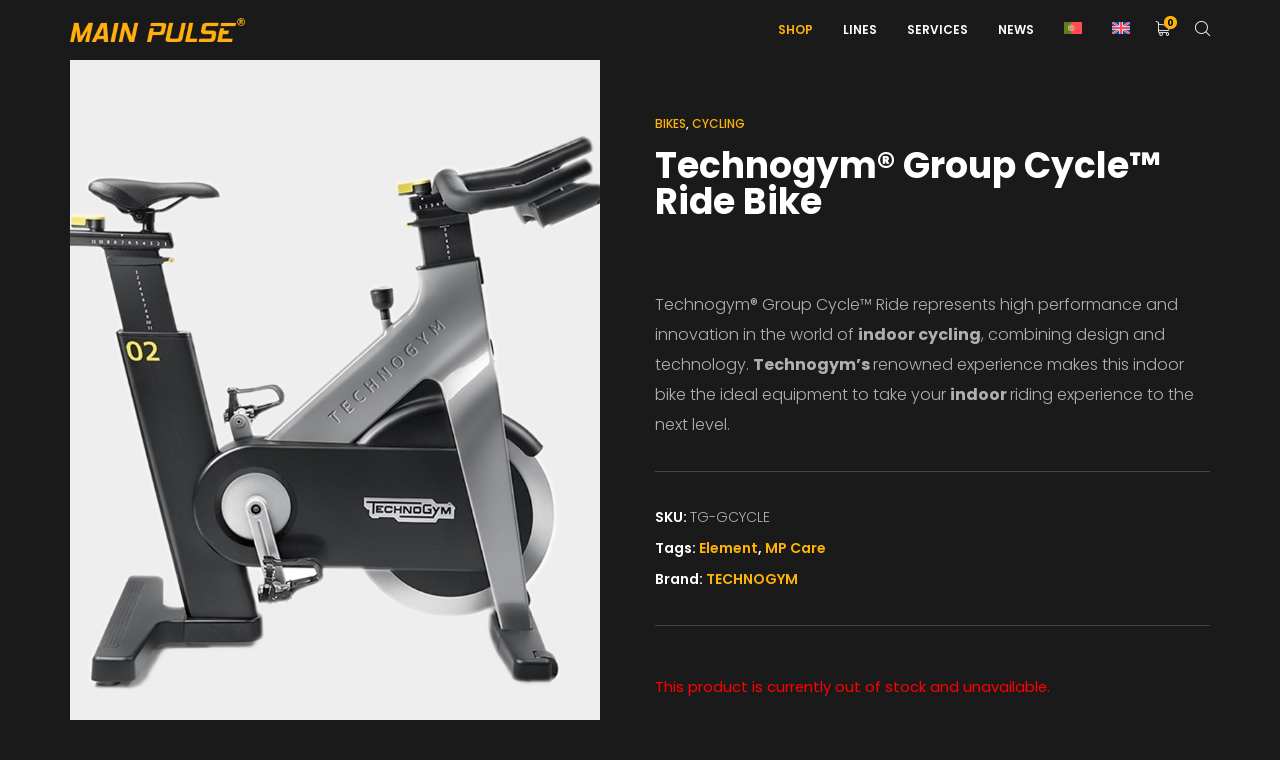

--- FILE ---
content_type: text/html; charset=UTF-8
request_url: https://mainpulse.com/en/shop/technogym-group-cycle-ride-bike/
body_size: 67162
content:
<!doctype html>
<html lang="en-US">

<head><meta charset="UTF-8"><script>if(navigator.userAgent.match(/MSIE|Internet Explorer/i)||navigator.userAgent.match(/Trident\/7\..*?rv:11/i)){var href=document.location.href;if(!href.match(/[?&]nowprocket/)){if(href.indexOf("?")==-1){if(href.indexOf("#")==-1){document.location.href=href+"?nowprocket=1"}else{document.location.href=href.replace("#","?nowprocket=1#")}}else{if(href.indexOf("#")==-1){document.location.href=href+"&nowprocket=1"}else{document.location.href=href.replace("#","&nowprocket=1#")}}}}</script><script>(()=>{class RocketLazyLoadScripts{constructor(){this.v="2.0.4",this.userEvents=["keydown","keyup","mousedown","mouseup","mousemove","mouseover","mouseout","touchmove","touchstart","touchend","touchcancel","wheel","click","dblclick","input"],this.attributeEvents=["onblur","onclick","oncontextmenu","ondblclick","onfocus","onmousedown","onmouseenter","onmouseleave","onmousemove","onmouseout","onmouseover","onmouseup","onmousewheel","onscroll","onsubmit"]}async t(){this.i(),this.o(),/iP(ad|hone)/.test(navigator.userAgent)&&this.h(),this.u(),this.l(this),this.m(),this.k(this),this.p(this),this._(),await Promise.all([this.R(),this.L()]),this.lastBreath=Date.now(),this.S(this),this.P(),this.D(),this.O(),this.M(),await this.C(this.delayedScripts.normal),await this.C(this.delayedScripts.defer),await this.C(this.delayedScripts.async),await this.T(),await this.F(),await this.j(),await this.A(),window.dispatchEvent(new Event("rocket-allScriptsLoaded")),this.everythingLoaded=!0,this.lastTouchEnd&&await new Promise(t=>setTimeout(t,500-Date.now()+this.lastTouchEnd)),this.I(),this.H(),this.U(),this.W()}i(){this.CSPIssue=sessionStorage.getItem("rocketCSPIssue"),document.addEventListener("securitypolicyviolation",t=>{this.CSPIssue||"script-src-elem"!==t.violatedDirective||"data"!==t.blockedURI||(this.CSPIssue=!0,sessionStorage.setItem("rocketCSPIssue",!0))},{isRocket:!0})}o(){window.addEventListener("pageshow",t=>{this.persisted=t.persisted,this.realWindowLoadedFired=!0},{isRocket:!0}),window.addEventListener("pagehide",()=>{this.onFirstUserAction=null},{isRocket:!0})}h(){let t;function e(e){t=e}window.addEventListener("touchstart",e,{isRocket:!0}),window.addEventListener("touchend",function i(o){o.changedTouches[0]&&t.changedTouches[0]&&Math.abs(o.changedTouches[0].pageX-t.changedTouches[0].pageX)<10&&Math.abs(o.changedTouches[0].pageY-t.changedTouches[0].pageY)<10&&o.timeStamp-t.timeStamp<200&&(window.removeEventListener("touchstart",e,{isRocket:!0}),window.removeEventListener("touchend",i,{isRocket:!0}),"INPUT"===o.target.tagName&&"text"===o.target.type||(o.target.dispatchEvent(new TouchEvent("touchend",{target:o.target,bubbles:!0})),o.target.dispatchEvent(new MouseEvent("mouseover",{target:o.target,bubbles:!0})),o.target.dispatchEvent(new PointerEvent("click",{target:o.target,bubbles:!0,cancelable:!0,detail:1,clientX:o.changedTouches[0].clientX,clientY:o.changedTouches[0].clientY})),event.preventDefault()))},{isRocket:!0})}q(t){this.userActionTriggered||("mousemove"!==t.type||this.firstMousemoveIgnored?"keyup"===t.type||"mouseover"===t.type||"mouseout"===t.type||(this.userActionTriggered=!0,this.onFirstUserAction&&this.onFirstUserAction()):this.firstMousemoveIgnored=!0),"click"===t.type&&t.preventDefault(),t.stopPropagation(),t.stopImmediatePropagation(),"touchstart"===this.lastEvent&&"touchend"===t.type&&(this.lastTouchEnd=Date.now()),"click"===t.type&&(this.lastTouchEnd=0),this.lastEvent=t.type,t.composedPath&&t.composedPath()[0].getRootNode()instanceof ShadowRoot&&(t.rocketTarget=t.composedPath()[0]),this.savedUserEvents.push(t)}u(){this.savedUserEvents=[],this.userEventHandler=this.q.bind(this),this.userEvents.forEach(t=>window.addEventListener(t,this.userEventHandler,{passive:!1,isRocket:!0})),document.addEventListener("visibilitychange",this.userEventHandler,{isRocket:!0})}U(){this.userEvents.forEach(t=>window.removeEventListener(t,this.userEventHandler,{passive:!1,isRocket:!0})),document.removeEventListener("visibilitychange",this.userEventHandler,{isRocket:!0}),this.savedUserEvents.forEach(t=>{(t.rocketTarget||t.target).dispatchEvent(new window[t.constructor.name](t.type,t))})}m(){const t="return false",e=Array.from(this.attributeEvents,t=>"data-rocket-"+t),i="["+this.attributeEvents.join("],[")+"]",o="[data-rocket-"+this.attributeEvents.join("],[data-rocket-")+"]",s=(e,i,o)=>{o&&o!==t&&(e.setAttribute("data-rocket-"+i,o),e["rocket"+i]=new Function("event",o),e.setAttribute(i,t))};new MutationObserver(t=>{for(const n of t)"attributes"===n.type&&(n.attributeName.startsWith("data-rocket-")||this.everythingLoaded?n.attributeName.startsWith("data-rocket-")&&this.everythingLoaded&&this.N(n.target,n.attributeName.substring(12)):s(n.target,n.attributeName,n.target.getAttribute(n.attributeName))),"childList"===n.type&&n.addedNodes.forEach(t=>{if(t.nodeType===Node.ELEMENT_NODE)if(this.everythingLoaded)for(const i of[t,...t.querySelectorAll(o)])for(const t of i.getAttributeNames())e.includes(t)&&this.N(i,t.substring(12));else for(const e of[t,...t.querySelectorAll(i)])for(const t of e.getAttributeNames())this.attributeEvents.includes(t)&&s(e,t,e.getAttribute(t))})}).observe(document,{subtree:!0,childList:!0,attributeFilter:[...this.attributeEvents,...e]})}I(){this.attributeEvents.forEach(t=>{document.querySelectorAll("[data-rocket-"+t+"]").forEach(e=>{this.N(e,t)})})}N(t,e){const i=t.getAttribute("data-rocket-"+e);i&&(t.setAttribute(e,i),t.removeAttribute("data-rocket-"+e))}k(t){Object.defineProperty(HTMLElement.prototype,"onclick",{get(){return this.rocketonclick||null},set(e){this.rocketonclick=e,this.setAttribute(t.everythingLoaded?"onclick":"data-rocket-onclick","this.rocketonclick(event)")}})}S(t){function e(e,i){let o=e[i];e[i]=null,Object.defineProperty(e,i,{get:()=>o,set(s){t.everythingLoaded?o=s:e["rocket"+i]=o=s}})}e(document,"onreadystatechange"),e(window,"onload"),e(window,"onpageshow");try{Object.defineProperty(document,"readyState",{get:()=>t.rocketReadyState,set(e){t.rocketReadyState=e},configurable:!0}),document.readyState="loading"}catch(t){console.log("WPRocket DJE readyState conflict, bypassing")}}l(t){this.originalAddEventListener=EventTarget.prototype.addEventListener,this.originalRemoveEventListener=EventTarget.prototype.removeEventListener,this.savedEventListeners=[],EventTarget.prototype.addEventListener=function(e,i,o){o&&o.isRocket||!t.B(e,this)&&!t.userEvents.includes(e)||t.B(e,this)&&!t.userActionTriggered||e.startsWith("rocket-")||t.everythingLoaded?t.originalAddEventListener.call(this,e,i,o):(t.savedEventListeners.push({target:this,remove:!1,type:e,func:i,options:o}),"mouseenter"!==e&&"mouseleave"!==e||t.originalAddEventListener.call(this,e,t.savedUserEvents.push,o))},EventTarget.prototype.removeEventListener=function(e,i,o){o&&o.isRocket||!t.B(e,this)&&!t.userEvents.includes(e)||t.B(e,this)&&!t.userActionTriggered||e.startsWith("rocket-")||t.everythingLoaded?t.originalRemoveEventListener.call(this,e,i,o):t.savedEventListeners.push({target:this,remove:!0,type:e,func:i,options:o})}}J(t,e){this.savedEventListeners=this.savedEventListeners.filter(i=>{let o=i.type,s=i.target||window;return e!==o||t!==s||(this.B(o,s)&&(i.type="rocket-"+o),this.$(i),!1)})}H(){EventTarget.prototype.addEventListener=this.originalAddEventListener,EventTarget.prototype.removeEventListener=this.originalRemoveEventListener,this.savedEventListeners.forEach(t=>this.$(t))}$(t){t.remove?this.originalRemoveEventListener.call(t.target,t.type,t.func,t.options):this.originalAddEventListener.call(t.target,t.type,t.func,t.options)}p(t){let e;function i(e){return t.everythingLoaded?e:e.split(" ").map(t=>"load"===t||t.startsWith("load.")?"rocket-jquery-load":t).join(" ")}function o(o){function s(e){const s=o.fn[e];o.fn[e]=o.fn.init.prototype[e]=function(){return this[0]===window&&t.userActionTriggered&&("string"==typeof arguments[0]||arguments[0]instanceof String?arguments[0]=i(arguments[0]):"object"==typeof arguments[0]&&Object.keys(arguments[0]).forEach(t=>{const e=arguments[0][t];delete arguments[0][t],arguments[0][i(t)]=e})),s.apply(this,arguments),this}}if(o&&o.fn&&!t.allJQueries.includes(o)){const e={DOMContentLoaded:[],"rocket-DOMContentLoaded":[]};for(const t in e)document.addEventListener(t,()=>{e[t].forEach(t=>t())},{isRocket:!0});o.fn.ready=o.fn.init.prototype.ready=function(i){function s(){parseInt(o.fn.jquery)>2?setTimeout(()=>i.bind(document)(o)):i.bind(document)(o)}return"function"==typeof i&&(t.realDomReadyFired?!t.userActionTriggered||t.fauxDomReadyFired?s():e["rocket-DOMContentLoaded"].push(s):e.DOMContentLoaded.push(s)),o([])},s("on"),s("one"),s("off"),t.allJQueries.push(o)}e=o}t.allJQueries=[],o(window.jQuery),Object.defineProperty(window,"jQuery",{get:()=>e,set(t){o(t)}})}P(){const t=new Map;document.write=document.writeln=function(e){const i=document.currentScript,o=document.createRange(),s=i.parentElement;let n=t.get(i);void 0===n&&(n=i.nextSibling,t.set(i,n));const c=document.createDocumentFragment();o.setStart(c,0),c.appendChild(o.createContextualFragment(e)),s.insertBefore(c,n)}}async R(){return new Promise(t=>{this.userActionTriggered?t():this.onFirstUserAction=t})}async L(){return new Promise(t=>{document.addEventListener("DOMContentLoaded",()=>{this.realDomReadyFired=!0,t()},{isRocket:!0})})}async j(){return this.realWindowLoadedFired?Promise.resolve():new Promise(t=>{window.addEventListener("load",t,{isRocket:!0})})}M(){this.pendingScripts=[];this.scriptsMutationObserver=new MutationObserver(t=>{for(const e of t)e.addedNodes.forEach(t=>{"SCRIPT"!==t.tagName||t.noModule||t.isWPRocket||this.pendingScripts.push({script:t,promise:new Promise(e=>{const i=()=>{const i=this.pendingScripts.findIndex(e=>e.script===t);i>=0&&this.pendingScripts.splice(i,1),e()};t.addEventListener("load",i,{isRocket:!0}),t.addEventListener("error",i,{isRocket:!0}),setTimeout(i,1e3)})})})}),this.scriptsMutationObserver.observe(document,{childList:!0,subtree:!0})}async F(){await this.X(),this.pendingScripts.length?(await this.pendingScripts[0].promise,await this.F()):this.scriptsMutationObserver.disconnect()}D(){this.delayedScripts={normal:[],async:[],defer:[]},document.querySelectorAll("script[type$=rocketlazyloadscript]").forEach(t=>{t.hasAttribute("data-rocket-src")?t.hasAttribute("async")&&!1!==t.async?this.delayedScripts.async.push(t):t.hasAttribute("defer")&&!1!==t.defer||"module"===t.getAttribute("data-rocket-type")?this.delayedScripts.defer.push(t):this.delayedScripts.normal.push(t):this.delayedScripts.normal.push(t)})}async _(){await this.L();let t=[];document.querySelectorAll("script[type$=rocketlazyloadscript][data-rocket-src]").forEach(e=>{let i=e.getAttribute("data-rocket-src");if(i&&!i.startsWith("data:")){i.startsWith("//")&&(i=location.protocol+i);try{const o=new URL(i).origin;o!==location.origin&&t.push({src:o,crossOrigin:e.crossOrigin||"module"===e.getAttribute("data-rocket-type")})}catch(t){}}}),t=[...new Map(t.map(t=>[JSON.stringify(t),t])).values()],this.Y(t,"preconnect")}async G(t){if(await this.K(),!0!==t.noModule||!("noModule"in HTMLScriptElement.prototype))return new Promise(e=>{let i;function o(){(i||t).setAttribute("data-rocket-status","executed"),e()}try{if(navigator.userAgent.includes("Firefox/")||""===navigator.vendor||this.CSPIssue)i=document.createElement("script"),[...t.attributes].forEach(t=>{let e=t.nodeName;"type"!==e&&("data-rocket-type"===e&&(e="type"),"data-rocket-src"===e&&(e="src"),i.setAttribute(e,t.nodeValue))}),t.text&&(i.text=t.text),t.nonce&&(i.nonce=t.nonce),i.hasAttribute("src")?(i.addEventListener("load",o,{isRocket:!0}),i.addEventListener("error",()=>{i.setAttribute("data-rocket-status","failed-network"),e()},{isRocket:!0}),setTimeout(()=>{i.isConnected||e()},1)):(i.text=t.text,o()),i.isWPRocket=!0,t.parentNode.replaceChild(i,t);else{const i=t.getAttribute("data-rocket-type"),s=t.getAttribute("data-rocket-src");i?(t.type=i,t.removeAttribute("data-rocket-type")):t.removeAttribute("type"),t.addEventListener("load",o,{isRocket:!0}),t.addEventListener("error",i=>{this.CSPIssue&&i.target.src.startsWith("data:")?(console.log("WPRocket: CSP fallback activated"),t.removeAttribute("src"),this.G(t).then(e)):(t.setAttribute("data-rocket-status","failed-network"),e())},{isRocket:!0}),s?(t.fetchPriority="high",t.removeAttribute("data-rocket-src"),t.src=s):t.src="data:text/javascript;base64,"+window.btoa(unescape(encodeURIComponent(t.text)))}}catch(i){t.setAttribute("data-rocket-status","failed-transform"),e()}});t.setAttribute("data-rocket-status","skipped")}async C(t){const e=t.shift();return e?(e.isConnected&&await this.G(e),this.C(t)):Promise.resolve()}O(){this.Y([...this.delayedScripts.normal,...this.delayedScripts.defer,...this.delayedScripts.async],"preload")}Y(t,e){this.trash=this.trash||[];let i=!0;var o=document.createDocumentFragment();t.forEach(t=>{const s=t.getAttribute&&t.getAttribute("data-rocket-src")||t.src;if(s&&!s.startsWith("data:")){const n=document.createElement("link");n.href=s,n.rel=e,"preconnect"!==e&&(n.as="script",n.fetchPriority=i?"high":"low"),t.getAttribute&&"module"===t.getAttribute("data-rocket-type")&&(n.crossOrigin=!0),t.crossOrigin&&(n.crossOrigin=t.crossOrigin),t.integrity&&(n.integrity=t.integrity),t.nonce&&(n.nonce=t.nonce),o.appendChild(n),this.trash.push(n),i=!1}}),document.head.appendChild(o)}W(){this.trash.forEach(t=>t.remove())}async T(){try{document.readyState="interactive"}catch(t){}this.fauxDomReadyFired=!0;try{await this.K(),this.J(document,"readystatechange"),document.dispatchEvent(new Event("rocket-readystatechange")),await this.K(),document.rocketonreadystatechange&&document.rocketonreadystatechange(),await this.K(),this.J(document,"DOMContentLoaded"),document.dispatchEvent(new Event("rocket-DOMContentLoaded")),await this.K(),this.J(window,"DOMContentLoaded"),window.dispatchEvent(new Event("rocket-DOMContentLoaded"))}catch(t){console.error(t)}}async A(){try{document.readyState="complete"}catch(t){}try{await this.K(),this.J(document,"readystatechange"),document.dispatchEvent(new Event("rocket-readystatechange")),await this.K(),document.rocketonreadystatechange&&document.rocketonreadystatechange(),await this.K(),this.J(window,"load"),window.dispatchEvent(new Event("rocket-load")),await this.K(),window.rocketonload&&window.rocketonload(),await this.K(),this.allJQueries.forEach(t=>t(window).trigger("rocket-jquery-load")),await this.K(),this.J(window,"pageshow");const t=new Event("rocket-pageshow");t.persisted=this.persisted,window.dispatchEvent(t),await this.K(),window.rocketonpageshow&&window.rocketonpageshow({persisted:this.persisted})}catch(t){console.error(t)}}async K(){Date.now()-this.lastBreath>45&&(await this.X(),this.lastBreath=Date.now())}async X(){return document.hidden?new Promise(t=>setTimeout(t)):new Promise(t=>requestAnimationFrame(t))}B(t,e){return e===document&&"readystatechange"===t||(e===document&&"DOMContentLoaded"===t||(e===window&&"DOMContentLoaded"===t||(e===window&&"load"===t||e===window&&"pageshow"===t)))}static run(){(new RocketLazyLoadScripts).t()}}RocketLazyLoadScripts.run()})();</script>
  
  <meta name="viewport" content="width=device-width, initial-scale=1">
  <link rel="profile" href="//gmpg.org/xfn/11">

  <meta name='robots' content='index, follow, max-image-preview:large, max-snippet:-1, max-video-preview:-1' />

	<!-- This site is optimized with the Yoast SEO Premium plugin v26.4 (Yoast SEO v26.7) - https://yoast.com/wordpress/plugins/seo/ -->
	<title>Technogym® Group Cycle™ Ride Bike - Main Pulse</title>
	<meta name="description" content="Technogym® Group Cycle™ Ride Bike - It represents high performance and innovation in the world of indoor cycling. It combines design and technology." />
	<link rel="canonical" href="https://mainpulse.com/en/shop/technogym-group-cycle-ride-bike/" />
	<meta property="og:locale" content="en_US" />
	<meta property="og:type" content="product" />
	<meta property="og:title" content="Technogym® Group Cycle™ Ride Bike" />
	<meta property="og:description" content="Technogym® Group Cycle™ Ride Bike - It represents high performance and innovation in the world of indoor cycling. It combines design and technology." />
	<meta property="og:url" content="https://mainpulse.com/en/shop/technogym-group-cycle-ride-bike/" />
	<meta property="og:site_name" content="Main Pulse" />
	<meta property="article:modified_time" content="2024-01-10T10:56:37+00:00" />
	<meta property="og:image" content="https://mainpulse.com/wp-content/uploads/2022/02/GROUPCY_0.jpg" />
	<meta property="og:image:width" content="1000" />
	<meta property="og:image:height" content="1000" />
	<meta property="og:image:type" content="image/jpeg" /><meta property="og:image" content="https://mainpulse.com/wp-content/uploads/2022/02/GROUPCY_1.jpg" />
	<meta property="og:image:width" content="1000" />
	<meta property="og:image:height" content="1000" />
	<meta property="og:image:type" content="image/jpeg" />
	<meta name="twitter:card" content="summary_large_image" />
	<meta name="twitter:site" content="@Mainpulse_" />
	<meta name="twitter:label1" content="Availability" />
	<meta name="twitter:data1" content="Out of stock" />
	<script type="application/ld+json" class="yoast-schema-graph">{"@context":"https://schema.org","@graph":[{"@type":["WebPage","ItemPage"],"@id":"https://mainpulse.com/en/shop/technogym-group-cycle-ride-bike/","url":"https://mainpulse.com/en/shop/technogym-group-cycle-ride-bike/","name":"Technogym® Group Cycle™ Ride Bike - Main Pulse","isPartOf":{"@id":"https://mainpulse.com/en/#website"},"primaryImageOfPage":{"@id":"https://mainpulse.com/en/shop/technogym-group-cycle-ride-bike/#primaryimage"},"image":{"@id":"https://mainpulse.com/en/shop/technogym-group-cycle-ride-bike/#primaryimage"},"thumbnailUrl":"https://mainpulse.com/wp-content/uploads/2022/02/GROUPCY_0.jpg","description":"Technogym® Group Cycle™ Ride Bike - It represents high performance and innovation in the world of indoor cycling. It combines design and technology.","breadcrumb":{"@id":"https://mainpulse.com/en/shop/technogym-group-cycle-ride-bike/#breadcrumb"},"inLanguage":"en-US","potentialAction":{"@type":"BuyAction","target":"https://mainpulse.com/en/shop/technogym-group-cycle-ride-bike/"}},{"@type":"ImageObject","inLanguage":"en-US","@id":"https://mainpulse.com/en/shop/technogym-group-cycle-ride-bike/#primaryimage","url":"https://mainpulse.com/wp-content/uploads/2022/02/GROUPCY_0.jpg","contentUrl":"https://mainpulse.com/wp-content/uploads/2022/02/GROUPCY_0.jpg","width":1000,"height":1000},{"@type":"BreadcrumbList","@id":"https://mainpulse.com/en/shop/technogym-group-cycle-ride-bike/#breadcrumb","itemListElement":[{"@type":"ListItem","position":1,"name":"Início","item":"https://mainpulse.com/en/fitness-wellness/"},{"@type":"ListItem","position":2,"name":"Shop","item":"https://mainpulse.com/en/shop/"},{"@type":"ListItem","position":3,"name":"Cardio","item":"https://mainpulse.com/en/category/cardio-en/"},{"@type":"ListItem","position":4,"name":"Bikes","item":"https://mainpulse.com/en/category/cardio-en/bikes/"},{"@type":"ListItem","position":5,"name":"Technogym® Group Cycle™ Ride Bike"}]},{"@type":"WebSite","@id":"https://mainpulse.com/en/#website","url":"https://mainpulse.com/en/","name":"Main Pulse","description":"Fitness & Wellness","publisher":{"@id":"https://mainpulse.com/en/#organization"},"alternateName":"O seu parceiro Wellness","potentialAction":[{"@type":"SearchAction","target":{"@type":"EntryPoint","urlTemplate":"https://mainpulse.com/en/?s={search_term_string}"},"query-input":{"@type":"PropertyValueSpecification","valueRequired":true,"valueName":"search_term_string"}}],"inLanguage":"en-US"},{"@type":"Organization","@id":"https://mainpulse.com/en/#organization","name":"Main Pulse","alternateName":"Fitness & Wellness","url":"https://mainpulse.com/en/","logo":{"@type":"ImageObject","inLanguage":"en-US","@id":"https://mainpulse.com/en/#/schema/logo/image/","url":"https://mainpulse.com/wp-content/uploads/2022/02/logoR_500x69.png","contentUrl":"https://mainpulse.com/wp-content/uploads/2022/02/logoR_500x69.png","width":500,"height":69,"caption":"Main Pulse"},"image":{"@id":"https://mainpulse.com/en/#/schema/logo/image/"},"sameAs":["https://www.facebook.com/mainpulse/","https://x.com/Mainpulse_","https://www.instagram.com/main.pulse.fw/","https://www.linkedin.com/company/main-pulse/","https://www.youtube.com/channel/UCqFG_pGzvX3xTdJzjDPNOrA"]}]}</script>
	<meta property="product:brand" content="TECHNOGYM" />
	<meta property="og:availability" content="out of stock" />
	<meta property="product:availability" content="out of stock" />
	<meta property="product:retailer_item_id" content="TG-GCYCLE" />
	<meta property="product:condition" content="new" />
	<!-- / Yoast SEO Premium plugin. -->


<link rel='dns-prefetch' href='//www.googletagmanager.com' />
<link rel='dns-prefetch' href='//fonts.googleapis.com' />

<script consent-skip-blocker="1" data-skip-lazy-load="js-extra"  data-cfasync="false">
(function () {
  // Web Font Loader compatibility (https://github.com/typekit/webfontloader)
  var modules = {
    typekit: "https://use.typekit.net",
    google: "https://fonts.googleapis.com/"
  };

  var load = function (config) {
    setTimeout(function () {
      var a = window.consentApi;

      // Only when blocker is active
      if (a) {
        // Iterate all modules and handle in a single `WebFont.load`
        Object.keys(modules).forEach(function (module) {
          var newConfigWithoutOtherModules = JSON.parse(
            JSON.stringify(config)
          );
          Object.keys(modules).forEach(function (toRemove) {
            if (toRemove !== module) {
              delete newConfigWithoutOtherModules[toRemove];
            }
          });

          if (newConfigWithoutOtherModules[module]) {
            a.unblock(modules[module]).then(function () {
              var originalLoad = window.WebFont.load;
              if (originalLoad !== load) {
                originalLoad(newConfigWithoutOtherModules);
              }
            });
          }
        });
      }
    }, 0);
  };

  if (!window.WebFont) {
    window.WebFont = {
      load: load
    };
  }
})();
</script><script consent-skip-blocker="1" data-skip-lazy-load="js-extra"  data-cfasync="false">
(function(w,d){w[d]=w[d]||[];w.gtag=function(){w[d].push(arguments)}})(window,"dataLayer");
</script><script consent-skip-blocker="1" data-skip-lazy-load="js-extra"  data-cfasync="false">window.gtag && (()=>{gtag('set', 'url_passthrough', false);
gtag('set', 'ads_data_redaction', true);
for (const d of [{"ad_storage":"denied","ad_user_data":"denied","ad_personalization":"denied","analytics_storage":"denied","functionality_storage":"denied","personalization_storage":"denied","security_storage":"denied","wait_for_update":1000}]) {
	gtag('consent', 'default', d);
}})()</script><style>[consent-id]:not(.rcb-content-blocker):not([consent-transaction-complete]):not([consent-visual-use-parent^="children:"]):not([consent-confirm]){opacity:0!important;}
.rcb-content-blocker+.rcb-content-blocker-children-fallback~*{display:none!important;}</style><link rel="preload" href="https://mainpulse.com/wp-content/057d796570e7fea2bd206937b3d4f88e/dist/721523868.js?ver=d0a9e67d7481025d345fb9f698655441" as="script" />
<link rel="preload" href="https://mainpulse.com/wp-content/057d796570e7fea2bd206937b3d4f88e/dist/365787031.js?ver=74fbdb39dad32617585001bcb9ba0209" as="script" />
<link rel="preload" href="https://mainpulse.com/wp-content/plugins/real-cookie-banner-pro/public/lib/animate.css/animate.min.css?ver=4.1.1" as="style" />
<script data-cfasync="false" defer src="https://mainpulse.com/wp-content/057d796570e7fea2bd206937b3d4f88e/dist/721523868.js?ver=d0a9e67d7481025d345fb9f698655441" id="real-cookie-banner-pro-vendor-real-cookie-banner-pro-banner-js"></script>
<script type="application/json" data-skip-lazy-load="js-extra" data-skip-moving="true" data-no-defer nitro-exclude data-alt-type="application/ld+json" data-dont-merge data-wpmeteor-nooptimize="true" data-cfasync="false" id="a963aaef43111bb90af63b927dc709adf1-js-extra">{"slug":"real-cookie-banner-pro","textDomain":"real-cookie-banner","version":"5.2.10","restUrl":"https:\/\/mainpulse.com\/en\/wp-json\/real-cookie-banner\/v1\/","restNamespace":"real-cookie-banner\/v1","restPathObfuscateOffset":"a651fb8784b20784","restRoot":"https:\/\/mainpulse.com\/en\/wp-json\/","restQuery":{"_v":"5.2.10","_locale":"user","_dataLocale":"en"},"restNonce":"b3531db87c","restRecreateNonceEndpoint":"https:\/\/mainpulse.com\/wp-admin\/admin-ajax.php?action=rest-nonce","publicUrl":"https:\/\/mainpulse.com\/wp-content\/plugins\/real-cookie-banner-pro\/public\/","chunkFolder":"dist","chunksLanguageFolder":"https:\/\/mainpulse.com\/wp-content\/languages\/mo-cache\/real-cookie-banner-pro\/","chunks":{},"others":{"customizeValuesBanner":"{\"layout\":{\"type\":\"dialog\",\"maxHeightEnabled\":true,\"maxHeight\":740,\"dialogMaxWidth\":400,\"dialogPosition\":\"middleCenter\",\"dialogMargin\":[0,0,0,0],\"bannerPosition\":\"bottom\",\"bannerMaxWidth\":1024,\"dialogBorderRadius\":20,\"borderRadius\":20,\"animationIn\":\"fadeInDownBig\",\"animationInDuration\":500,\"animationInOnlyMobile\":true,\"animationOut\":\"none\",\"animationOutDuration\":500,\"animationOutOnlyMobile\":true,\"overlay\":true,\"overlayBg\":\"#0a0a0a\",\"overlayBgAlpha\":50,\"overlayBlur\":2},\"decision\":{\"acceptAll\":\"button\",\"acceptEssentials\":\"button\",\"showCloseIcon\":false,\"acceptIndividual\":\"link\",\"buttonOrder\":\"all,essential,save,individual\",\"showGroups\":false,\"groupsFirstView\":false,\"saveButton\":\"always\"},\"design\":{\"bg\":\"#222222\",\"textAlign\":\"left\",\"linkTextDecoration\":\"underline\",\"borderWidth\":0,\"borderColor\":\"#ffffff\",\"fontSize\":14,\"fontColor\":\"#f9f9f9\",\"fontInheritFamily\":true,\"fontFamily\":\"Arial, Helvetica, sans-serif\",\"fontWeight\":\"normal\",\"boxShadowEnabled\":true,\"boxShadowOffsetX\":0,\"boxShadowOffsetY\":-1,\"boxShadowBlurRadius\":17,\"boxShadowSpreadRadius\":0,\"boxShadowColor\":\"#0a0a0a\",\"boxShadowColorAlpha\":20},\"headerDesign\":{\"inheritBg\":true,\"bg\":\"#f4f4f4\",\"inheritTextAlign\":true,\"textAlign\":\"center\",\"padding\":[17,20,15,20],\"logo\":\"\",\"logoRetina\":\"\",\"logoMaxHeight\":40,\"logoPosition\":\"left\",\"logoMargin\":[5,15,5,15],\"fontSize\":17,\"fontColor\":\"#f9f9f9\",\"fontInheritFamily\":true,\"fontFamily\":\"Arial, Helvetica, sans-serif\",\"fontWeight\":\"normal\",\"borderWidth\":1,\"borderColor\":\"#424242\"},\"bodyDesign\":{\"padding\":[15,20,10,20],\"descriptionInheritFontSize\":true,\"descriptionFontSize\":14,\"dottedGroupsInheritFontSize\":false,\"dottedGroupsFontSize\":13,\"dottedGroupsBulletColor\":\"#b58d00\",\"teachingsInheritTextAlign\":true,\"teachingsTextAlign\":\"center\",\"teachingsSeparatorActive\":false,\"teachingsSeparatorWidth\":0,\"teachingsSeparatorHeight\":0,\"teachingsSeparatorColor\":\"#056363\",\"teachingsInheritFontSize\":false,\"teachingsFontSize\":12,\"teachingsInheritFontColor\":false,\"teachingsFontColor\":\"#a0a0a0\",\"accordionMargin\":[10,0,5,0],\"accordionPadding\":[5,5,5,5],\"accordionArrowType\":\"outlined\",\"accordionArrowColor\":\"#b58d00\",\"accordionBg\":\"#222222\",\"accordionActiveBg\":\"#2b2b2b\",\"accordionHoverBg\":\"#2b2b2b\",\"accordionBorderWidth\":0,\"accordionBorderColor\":\"#1c1c1c\",\"accordionTitleFontSize\":12,\"accordionTitleFontColor\":\"#ffffff\",\"accordionTitleFontWeight\":\"normal\",\"accordionDescriptionMargin\":[5,0,0,0],\"accordionDescriptionFontSize\":12,\"accordionDescriptionFontColor\":\"#a0a0a0\",\"accordionDescriptionFontWeight\":\"normal\",\"acceptAllOneRowLayout\":false,\"acceptAllPadding\":[10,10,10,10],\"acceptAllBg\":\"#b58d00\",\"acceptAllTextAlign\":\"center\",\"acceptAllFontSize\":16,\"acceptAllFontColor\":\"#000000\",\"acceptAllFontWeight\":\"normal\",\"acceptAllBorderWidth\":0,\"acceptAllBorderColor\":\"#000000\",\"acceptAllHoverBg\":\"#896200\",\"acceptAllHoverFontColor\":\"#ffffff\",\"acceptAllHoverBorderColor\":\"#000000\",\"acceptEssentialsUseAcceptAll\":true,\"acceptEssentialsButtonType\":\"\",\"acceptEssentialsPadding\":[5,5,5,5],\"acceptEssentialsBg\":\"#222222\",\"acceptEssentialsTextAlign\":\"center\",\"acceptEssentialsFontSize\":13,\"acceptEssentialsFontColor\":\"#b58d00\",\"acceptEssentialsFontWeight\":\"normal\",\"acceptEssentialsBorderWidth\":1,\"acceptEssentialsBorderColor\":\"#b58d00\",\"acceptEssentialsHoverBg\":\"#222222\",\"acceptEssentialsHoverFontColor\":\"#ffffff\",\"acceptEssentialsHoverBorderColor\":\"#b58d00\",\"acceptIndividualPadding\":[5,5,5,5],\"acceptIndividualBg\":\"#ffffff\",\"acceptIndividualTextAlign\":\"center\",\"acceptIndividualFontSize\":16,\"acceptIndividualFontColor\":\"#b58d00\",\"acceptIndividualFontWeight\":\"normal\",\"acceptIndividualBorderWidth\":0,\"acceptIndividualBorderColor\":\"#000000\",\"acceptIndividualHoverBg\":\"#ffffff\",\"acceptIndividualHoverFontColor\":\"#ffffff\",\"acceptIndividualHoverBorderColor\":\"#000000\"},\"footerDesign\":{\"poweredByLink\":false,\"inheritBg\":false,\"bg\":\"#141414\",\"inheritTextAlign\":true,\"textAlign\":\"center\",\"padding\":[15,20,17,20],\"fontSize\":13,\"fontColor\":\"#969696\",\"fontInheritFamily\":true,\"fontFamily\":\"Arial, Helvetica, sans-serif\",\"fontWeight\":\"normal\",\"hoverFontColor\":\"#d3d3d3\",\"borderWidth\":1,\"borderColor\":\"#424242\",\"languageSwitcher\":\"flags\"},\"texts\":{\"headline\":\"Privacy preferences\",\"description\":\"We use cookies and similar technologies on our website and process your personal data (e.g. IP address), for example, to personalize content and ads, to integrate media from third-party providers or to analyze traffic on our website. Data processing may also happen as a result of cookies being set. We share this data with third parties that we name in the privacy settings.<br \\\/><br \\\/>The data processing may take place with your consent or on the basis of a legitimate interest, which you can object to in the privacy settings. You have the right not to consent and to change or revoke your consent at a later time. For more information on the use of your data, please visit our {{privacyPolicy}}privacy policy{{\\\/privacyPolicy}}.\",\"acceptAll\":\"Accept all\",\"acceptEssentials\":\"Continue without consent\",\"acceptIndividual\":\"Set privacy settings individually\",\"poweredBy\":\"0\",\"dataProcessingInUnsafeCountries\":\"Some services process personal data in unsecure third countries. By consenting to the use of these services, you also consent to the processing of your data in these unsecure third countries in accordance with {{legalBasis}}. This involves risks that your data will be processed by authorities for control and monitoring purposes, perhaps without the possibility of a legal recourse.\",\"ageNoticeBanner\":\"You are under {{minAge}} years old? Then you cannot consent to optional services. Ask your parents or legal guardians to agree to these services with you.\",\"ageNoticeBlocker\":\"You are under {{minAge}} years old? Unfortunately, you are not permitted to consent to this service to view this content. Please ask your parents or guardians to agree to the service with you!\",\"listServicesNotice\":\"By accepting all services, you allow {{services}} to be loaded. These services are divided into groups {{serviceGroups}} according to their purpose (belonging marked with superscript numbers).\",\"listServicesLegitimateInterestNotice\":\"In addition, {{services}} are loaded based on a legitimate interest.\",\"tcfStacksCustomName\":\"Services with various purposes outside the TCF standard\",\"tcfStacksCustomDescription\":\"Services that do not share consents via the TCF standard, but via other technologies. These are divided into several groups according to their purpose. Some of them are used based on a legitimate interest (e.g. threat prevention), others are used only with your consent. Details about the individual groups and purposes of the services can be found in the individual privacy settings.\",\"consentForwardingExternalHosts\":\"Your consent is also applicable on {{websites}}.\",\"blockerHeadline\":\"{{name}} blocked due to privacy settings\",\"blockerLinkShowMissing\":\"Show all services you still need to agree to\",\"blockerLoadButton\":\"Accept services and load content\",\"blockerAcceptInfo\":\"Loading the blocked content will adjust your privacy settings. Content from this service will not be blocked in the future.\",\"stickyHistory\":\"Privacy settings history\",\"stickyRevoke\":\"Revoke consents\",\"stickyRevokeSuccessMessage\":\"You have successfully revoked consent for services with its cookies and personal data processing. The page will be reloaded now!\",\"stickyChange\":\"Change privacy settings\"},\"individualLayout\":{\"inheritDialogMaxWidth\":false,\"dialogMaxWidth\":970,\"inheritBannerMaxWidth\":true,\"bannerMaxWidth\":1980,\"descriptionTextAlign\":\"left\"},\"group\":{\"checkboxBg\":\"#f0f0f0\",\"checkboxBorderWidth\":1,\"checkboxBorderColor\":\"#d2d2d2\",\"checkboxActiveColor\":\"#000000\",\"checkboxActiveBg\":\"#c6a900\",\"checkboxActiveBorderColor\":\"#000000\",\"groupInheritBg\":true,\"groupBg\":\"#f4f4f4\",\"groupPadding\":[15,15,15,15],\"groupSpacing\":10,\"groupBorderRadius\":0,\"groupBorderWidth\":1,\"groupBorderColor\":\"#424242\",\"headlineFontSize\":15,\"headlineFontWeight\":\"bolder\",\"headlineFontColor\":\"#ffffff\",\"descriptionFontSize\":13,\"descriptionFontColor\":\"#ffffff\",\"linkColor\":\"#969696\",\"linkHoverColor\":\"#d3d3d3\",\"detailsHideLessRelevant\":true},\"saveButton\":{\"useAcceptAll\":true,\"type\":\"button\",\"padding\":[5,5,5,5],\"bg\":\"#222222\",\"textAlign\":\"center\",\"fontSize\":14,\"fontColor\":\"#b58d00\",\"fontWeight\":\"normal\",\"borderWidth\":1,\"borderColor\":\"#b58d00\",\"hoverBg\":\"#222222\",\"hoverFontColor\":\"#ffffff\",\"hoverBorderColor\":\"#b58d00\"},\"individualTexts\":{\"headline\":\"Individual privacy preferences\",\"description\":\"We use cookies and similar technologies on our website and process your personal data (e.g. IP address), for example, to personalize content and ads, to integrate media from third-party providers or to analyze traffic on our website. Data processing may also happen as a result of cookies being set. We share this data with third parties that we name in the privacy settings.<br \\\/><br \\\/>The data processing may take place with your consent or on the basis of a legitimate interest, which you can object to in the privacy settings. You have the right not to consent and to change or revoke your consent at a later time. For more information on the use of your data, please visit our {{privacyPolicy}}privacy policy{{\\\/privacyPolicy}}.<br \\\/><br \\\/>Below you will find an overview of all services used by this website. You can view detailed information about each service and agree to them individually or exercise your right to object.\",\"save\":\"Save custom choices\",\"showMore\":\"Show service information\",\"hideMore\":\"Hide service information\",\"postamble\":\"\"},\"mobile\":{\"enabled\":true,\"maxHeight\":400,\"hideHeader\":false,\"alignment\":\"bottom\",\"scalePercent\":90,\"scalePercentVertical\":-50},\"sticky\":{\"enabled\":false,\"animationsEnabled\":true,\"alignment\":\"left\",\"bubbleBorderRadius\":50,\"icon\":\"fingerprint\",\"iconCustom\":\"\",\"iconCustomRetina\":\"\",\"iconSize\":30,\"iconColor\":\"#ffffff\",\"bubbleMargin\":[10,20,20,20],\"bubblePadding\":15,\"bubbleBg\":\"#15779b\",\"bubbleBorderWidth\":0,\"bubbleBorderColor\":\"#10556f\",\"boxShadowEnabled\":true,\"boxShadowOffsetX\":0,\"boxShadowOffsetY\":2,\"boxShadowBlurRadius\":5,\"boxShadowSpreadRadius\":1,\"boxShadowColor\":\"#105b77\",\"boxShadowColorAlpha\":40,\"bubbleHoverBg\":\"#ffffff\",\"bubbleHoverBorderColor\":\"#000000\",\"hoverIconColor\":\"#000000\",\"hoverIconCustom\":\"\",\"hoverIconCustomRetina\":\"\",\"menuFontSize\":16,\"menuBorderRadius\":5,\"menuItemSpacing\":10,\"menuItemPadding\":[5,10,5,10]},\"customCss\":{\"css\":\"\",\"antiAdBlocker\":\"y\"}}","isPro":true,"showProHints":false,"proUrl":"https:\/\/devowl.io\/go\/real-cookie-banner?source=rcb-lite","showLiteNotice":false,"frontend":{"groups":"[{\"id\":826,\"name\":\"Essenciais\",\"slug\":\"essenciais-en\",\"description\":\"Os servi\\u00e7os essenciais s\\u00e3o necess\\u00e1rios para o funcionamento b\\u00e1sico do site. Incluem apenas servi\\u00e7os tecnicamente necess\\u00e1rios. Estes servi\\u00e7os n\\u00e3o podem ser objeto de recusa de consentimento.\",\"isEssential\":true,\"isDefault\":false,\"items\":[{\"id\":10012,\"name\":\"Font Awesome\",\"purpose\":\"Font Awesome downloads custom icon fonts that are not installed on the client device of the user and embeds them into the website. This requires processing the user\\u2019s IP-address and metadata. No cookies or cookie-like technologies are set on the client of the user. This data can be used to collect visited websites, and it can be used to improve the services of Font Awesome. Font Awesome provides personal information to their affiliates and other companies such as Content Delivery Network providers, payment providers and other services.\",\"providerContact\":{\"phone\":\"\",\"email\":\"privacy@fontawesome.com\",\"link\":\"https:\\\/\\\/fontawesome.com\\\/support\"},\"isProviderCurrentWebsite\":false,\"provider\":\"Fonticons, Inc., 307 S Main St, Bentonville, Arkansas, 72712, United States\",\"uniqueName\":\"font-awesome-1\",\"isEmbeddingOnlyExternalResources\":true,\"legalBasis\":\"consent\",\"dataProcessingInCountries\":[\"US\",\"AF\",\"AL\",\"DZ\",\"AD\",\"AO\",\"AG\",\"AR\",\"AM\",\"AU\",\"AT\",\"AZ\",\"BS\",\"BH\",\"BD\",\"BB\",\"BY\",\"BE\",\"BZ\",\"BJ\",\"BT\",\"BO\",\"BA\",\"BW\",\"BR\",\"BN\",\"BG\",\"BF\",\"BI\",\"KH\",\"CM\",\"CA\",\"CV\",\"CF\",\"TD\",\"CL\",\"CN\",\"CO\",\"KM\",\"CG\",\"CD\",\"CR\",\"HR\",\"CU\",\"CY\",\"CZ\",\"DK\",\"DJ\",\"DM\",\"DO\",\"EC\",\"EG\",\"SV\",\"GQ\",\"ER\",\"EE\",\"ET\",\"FJ\",\"FI\",\"FR\",\"GA\",\"GM\",\"GE\",\"DE\",\"GH\",\"GR\",\"GD\",\"GT\",\"GN\",\"GW\",\"GY\",\"HT\",\"HN\",\"HU\",\"IS\",\"IN\",\"ID\",\"IR\",\"IQ\",\"IE\",\"IL\",\"IT\",\"JM\",\"JP\",\"JO\",\"KZ\",\"KE\",\"KI\",\"KR\",\"KP\",\"KW\",\"KG\",\"LA\",\"LV\",\"LB\",\"LS\",\"LR\",\"LY\",\"LI\",\"LT\",\"LU\",\"MG\",\"MW\",\"MY\",\"MV\",\"ML\",\"MT\",\"MH\",\"MR\",\"MU\",\"MK\",\"MX\",\"FM\",\"MD\",\"MC\",\"MN\",\"ME\",\"MA\",\"MZ\",\"MM\",\"NA\",\"NR\",\"NP\",\"NL\",\"NZ\",\"NI\",\"NE\",\"NG\",\"NO\",\"OM\",\"PK\",\"PW\",\"PA\",\"PG\",\"PY\",\"PE\",\"PH\",\"PL\",\"PT\",\"QA\",\"RO\",\"RU\",\"RW\",\"KN\",\"LC\",\"WS\",\"SM\",\"ST\",\"SA\",\"SN\",\"RS\",\"SC\",\"SL\",\"SG\",\"SK\",\"SI\",\"SB\",\"SO\",\"ZA\",\"ES\",\"LK\",\"SD\",\"SR\",\"SZ\",\"SE\",\"CH\",\"SY\",\"TW\",\"TJ\",\"TZ\",\"TH\",\"TL\",\"TG\",\"TO\",\"TT\",\"TN\",\"TR\",\"TM\",\"TV\",\"UG\",\"UA\",\"AE\",\"GB\",\"UY\",\"UZ\",\"VU\",\"VA\",\"VE\",\"VN\",\"YE\",\"ZM\",\"ZW\"],\"dataProcessingInCountriesSpecialTreatments\":[],\"technicalDefinitions\":[],\"codeDynamics\":[],\"providerPrivacyPolicyUrl\":\"https:\\\/\\\/fontawesome.com\\\/privacy\",\"providerLegalNoticeUrl\":\"\",\"tagManagerOptInEventName\":\"\",\"tagManagerOptOutEventName\":\"\",\"googleConsentModeConsentTypes\":[],\"executePriority\":10,\"codeOptIn\":\"\",\"executeCodeOptInWhenNoTagManagerConsentIsGiven\":false,\"codeOptOut\":\"\",\"executeCodeOptOutWhenNoTagManagerConsentIsGiven\":false,\"deleteTechnicalDefinitionsAfterOptOut\":false,\"codeOnPageLoad\":\"\",\"presetId\":\"font-awesome\"},{\"id\":9990,\"name\":\"WooCommerce\",\"purpose\":\"WooCommerce enables the embedding of an e-commerce shop system that allows you to buy products on a website. This requires processing the user's IP-address and metadata. Cookies or cookie-like technologies can be stored and read. These can contain personal data and technical data like account details, review details, user ID, the shopping cart of the user in the database of the website, the recently viewed products and dismissed notices. This data can be used for tracking the downloading process for downloadable products. WooCommerce can personalize the shopping experience, e.g. by showing already viewed products again. The legitimate interest to use this service is the offering of goods and products in a digital environment.\",\"providerContact\":{\"phone\":\"\",\"email\":\"\",\"link\":\"\"},\"isProviderCurrentWebsite\":true,\"provider\":\"\",\"uniqueName\":\"woocommerce\",\"isEmbeddingOnlyExternalResources\":false,\"legalBasis\":\"legitimate-interest\",\"dataProcessingInCountries\":[],\"dataProcessingInCountriesSpecialTreatments\":[],\"technicalDefinitions\":[{\"type\":\"local\",\"name\":\"wc_cart_hash_*\",\"host\":\"mainpulse.com\",\"duration\":0,\"durationUnit\":\"y\",\"isSessionDuration\":false,\"purpose\":\"\"},{\"type\":\"http\",\"name\":\"woocommerce_cart_hash\",\"host\":\"mainpulse.com\",\"duration\":0,\"durationUnit\":\"y\",\"isSessionDuration\":true,\"purpose\":\"\"},{\"type\":\"http\",\"name\":\"wp_woocommerce_session_*\",\"host\":\"mainpulse.com\",\"duration\":2,\"durationUnit\":\"d\",\"isSessionDuration\":false,\"purpose\":\"\"},{\"type\":\"http\",\"name\":\"woocommerce_items_in_cart\",\"host\":\"mainpulse.com\",\"duration\":0,\"durationUnit\":\"y\",\"isSessionDuration\":true,\"purpose\":\"\"},{\"type\":\"http\",\"name\":\"wc_cart_hash\",\"host\":\"mainpulse.com\",\"duration\":1,\"durationUnit\":\"y\",\"isSessionDuration\":true,\"purpose\":\"\"},{\"type\":\"http\",\"name\":\"wordpress_logged_in_*\",\"host\":\"mainpulse.com\",\"duration\":1,\"durationUnit\":\"y\",\"isSessionDuration\":true,\"purpose\":\"\"},{\"type\":\"http\",\"name\":\"wordpress_sec_*\",\"host\":\"mainpulse.com\",\"duration\":1,\"durationUnit\":\"y\",\"isSessionDuration\":true,\"purpose\":\"\"},{\"type\":\"http\",\"name\":\"comment_author_email_*\",\"host\":\"mainpulse.com\",\"duration\":1,\"durationUnit\":\"y\",\"isSessionDuration\":false,\"purpose\":\"\"},{\"type\":\"http\",\"name\":\"comment_author_*\",\"host\":\"mainpulse.com\",\"duration\":1,\"durationUnit\":\"y\",\"isSessionDuration\":false,\"purpose\":\"\"},{\"type\":\"http\",\"name\":\"sbjs_session\",\"host\":\"mainpulse.com\",\"duration\":30,\"durationUnit\":\"m\",\"isSessionDuration\":false,\"purpose\":\"\"},{\"type\":\"http\",\"name\":\"sbjs_udata\",\"host\":\"mainpulse.com\",\"duration\":1,\"durationUnit\":\"y\",\"isSessionDuration\":true,\"purpose\":\"\"},{\"type\":\"http\",\"name\":\"sbjs_first\",\"host\":\"mainpulse.com\",\"duration\":1,\"durationUnit\":\"y\",\"isSessionDuration\":true,\"purpose\":\"\"},{\"type\":\"http\",\"name\":\"sbjs_current\",\"host\":\"mainpulse.com\",\"duration\":1,\"durationUnit\":\"y\",\"isSessionDuration\":true,\"purpose\":\"\"},{\"type\":\"http\",\"name\":\"sbjs_first_add\",\"host\":\"mainpulse.com\",\"duration\":1,\"durationUnit\":\"y\",\"isSessionDuration\":true,\"purpose\":\"\"},{\"type\":\"http\",\"name\":\"sbjs_current_add\",\"host\":\"mainpulse.com\",\"duration\":1,\"durationUnit\":\"y\",\"isSessionDuration\":true,\"purpose\":\"\"},{\"type\":\"http\",\"name\":\"sbjs_migrations\",\"host\":\"mainpulse.com\",\"duration\":1,\"durationUnit\":\"y\",\"isSessionDuration\":true,\"purpose\":\"\"},{\"type\":\"http\",\"name\":\"woocommerce_recently_viewed\",\"host\":\"mainpulse.com\",\"duration\":1,\"durationUnit\":\"y\",\"isSessionDuration\":true,\"purpose\":\"\"},{\"type\":\"http\",\"name\":\"store_notice*\",\"host\":\"mainpulse.com\",\"duration\":1,\"durationUnit\":\"y\",\"isSessionDuration\":true,\"purpose\":\"\"}],\"codeDynamics\":[],\"providerPrivacyPolicyUrl\":\"\",\"providerLegalNoticeUrl\":\"\",\"tagManagerOptInEventName\":\"\",\"tagManagerOptOutEventName\":\"\",\"googleConsentModeConsentTypes\":[],\"executePriority\":10,\"codeOptIn\":\"\",\"executeCodeOptInWhenNoTagManagerConsentIsGiven\":false,\"codeOptOut\":\"\",\"executeCodeOptOutWhenNoTagManagerConsentIsGiven\":false,\"deleteTechnicalDefinitionsAfterOptOut\":false,\"codeOnPageLoad\":\"\",\"presetId\":\"woocommerce\"},{\"id\":10026,\"name\":\"WPML\",\"purpose\":\"WPML is a multi-language system for WordPress websites to output the website in multiple languages, making it available to a larger amount of users. Cookies or cookie-like technologies can be stored and read. These can store the language of the user and can redirect the user to the version of the website that matches with the browser language. The legitimate interest in using this service is to store the user's language to deliver the content in the correct language.\",\"providerContact\":{\"phone\":\"\",\"email\":\"\",\"link\":\"\"},\"isProviderCurrentWebsite\":true,\"provider\":\"\",\"uniqueName\":\"wpml\",\"isEmbeddingOnlyExternalResources\":false,\"legalBasis\":\"consent\",\"dataProcessingInCountries\":[],\"dataProcessingInCountriesSpecialTreatments\":[],\"technicalDefinitions\":[{\"type\":\"http\",\"name\":\"wp-wpml_current_language\",\"host\":\"mainpulse.com\",\"duration\":1,\"durationUnit\":\"d\",\"isSessionDuration\":false,\"purpose\":\"\"},{\"type\":\"indexedDb\",\"name\":\"wp-wpml_current_admin_language_*\",\"host\":\"mainpulse.com\",\"duration\":1,\"durationUnit\":\"d\",\"isSessionDuration\":false,\"purpose\":\"\"},{\"type\":\"http\",\"name\":\"_icl_visitor_lang_js\",\"host\":\"mainpulse.com\",\"duration\":0,\"durationUnit\":\"y\",\"isSessionDuration\":true,\"purpose\":\"\"},{\"type\":\"http\",\"name\":\"wpml_browser_redirect_test\",\"host\":\"mainpulse.com\",\"duration\":0,\"durationUnit\":\"y\",\"isSessionDuration\":true,\"purpose\":\"\"}],\"codeDynamics\":[],\"providerPrivacyPolicyUrl\":\"\",\"providerLegalNoticeUrl\":\"\",\"tagManagerOptInEventName\":\"\",\"tagManagerOptOutEventName\":\"\",\"googleConsentModeConsentTypes\":[],\"executePriority\":10,\"codeOptIn\":\"\",\"executeCodeOptInWhenNoTagManagerConsentIsGiven\":false,\"codeOptOut\":\"\",\"executeCodeOptOutWhenNoTagManagerConsentIsGiven\":false,\"deleteTechnicalDefinitionsAfterOptOut\":false,\"codeOnPageLoad\":\"\",\"presetId\":\"wpml\"},{\"id\":9979,\"name\":\"Real Cookie Banner\",\"purpose\":\"Real Cookie Banner solicita aos visitantes do seu site consentimento para a utiliza\\u00e7\\u00e3o de cookies e tratamento dos seus dados pessoais. Para este efeito, \\u00e9 atribu\\u00eddo a cada visitante do site o seu pr\\u00f3prio UUID (identificador \\u00fanico universal), v\\u00e1lido at\\u00e9 ao termo da validade do cookie de armazenamento do consentimento. S\\u00e3o utilizados cookies para verificar a possibilidade de utiliza\\u00e7\\u00e3o dos mesmos, para armazenar refer\\u00eancias relativas ao consentimento documentado, para armazenar a informa\\u00e7\\u00e3o de a que servi\\u00e7os, de cada grupo, deu o utilizador consentimento, bem como se este foi obtido ao abrigo da Estrutura de Transpar\\u00eancia e Consentimento (TCF). Da mesma forma, s\\u00e3o utilizados para armazenar consentimento em prestadores TCF, finalidades, finalidades especiais, funcionalidades e funcionalidades especiais. De acordo com o dever de divulga\\u00e7\\u00e3o previsto no RGPD, o consentimento obtido \\u00e9 integralmente documentado, o que abrange, al\\u00e9m da indica\\u00e7\\u00e3o dos servi\\u00e7os e grupos de servi\\u00e7os para os quais o visitante deu o seu consentimento, e se este foi obtido de acordo com a norma TCF, para que parceiros, finalidades e funcionalidades TCF deu o visitante o seu consentimento, todas as defini\\u00e7\\u00f5es do aviso de cookies no momento em que o consentimento foi prestado e respectivas circunst\\u00e2ncias t\\u00e9cnicas (p. ex. as dimens\\u00f5es do elemento apresentado no momento do consentimento) e interac\\u00e7\\u00f5es do utilizador (p. ex. em que bot\\u00f5es clicou) que levaram ao consentimento. \\u00c9 solicitado consentimento uma vez por idioma.\",\"providerContact\":{\"phone\":\"\",\"email\":\"\",\"link\":\"\"},\"isProviderCurrentWebsite\":true,\"provider\":\"\",\"uniqueName\":\"\",\"isEmbeddingOnlyExternalResources\":false,\"legalBasis\":\"legal-requirement\",\"dataProcessingInCountries\":[],\"dataProcessingInCountriesSpecialTreatments\":[],\"technicalDefinitions\":[{\"type\":\"http\",\"name\":\"real_cookie_banner*\",\"host\":\".mainpulse.com\",\"duration\":365,\"durationUnit\":\"d\",\"isSessionDuration\":false,\"purpose\":\"Identificador \\u00fanico para o consentimento, mas n\\u00e3o para o visitante do s\\u00edtio Web. Hash de revis\\u00e3o para defini\\u00e7\\u00f5es da faixa de cookies (textos, cores, funcionalidades, grupos de servi\\u00e7os, servi\\u00e7os, bloqueadores de conte\\u00fados, etc.). IDs para servi\\u00e7os e grupos de servi\\u00e7os consentidos.\"},{\"type\":\"http\",\"name\":\"real_cookie_banner*-tcf\",\"host\":\".mainpulse.com\",\"duration\":365,\"durationUnit\":\"d\",\"isSessionDuration\":false,\"purpose\":\"Consentimentos recolhidos ao abrigo do TCF armazenados no formato TC String, incluindo fornecedores, fins, fins especiais, carater\\u00edsticas e carater\\u00edsticas especiais do TCF.\"},{\"type\":\"http\",\"name\":\"real_cookie_banner*-gcm\",\"host\":\".mainpulse.com\",\"duration\":365,\"durationUnit\":\"d\",\"isSessionDuration\":false,\"purpose\":\"Consentimentos em tipos de consentimento (fins) recolhidos ao abrigo do Google Consent Mode armazenados para todos os servi\\u00e7os compat\\u00edveis com o Google Consent Mode.\"},{\"type\":\"http\",\"name\":\"real_cookie_banner-test\",\"host\":\".mainpulse.com\",\"duration\":365,\"durationUnit\":\"d\",\"isSessionDuration\":false,\"purpose\":\"Cookie definido para testar a funcionalidade do cookie HTTP. Eliminado imediatamente ap\\u00f3s o teste.\"},{\"type\":\"local\",\"name\":\"real_cookie_banner*\",\"host\":\"https:\\\/\\\/mainpulse.com\",\"duration\":1,\"durationUnit\":\"d\",\"isSessionDuration\":false,\"purpose\":\"Identificador \\u00fanico para o consentimento, mas n\\u00e3o para o visitante do s\\u00edtio Web. Hash de revis\\u00e3o para defini\\u00e7\\u00f5es da faixa de cookies (textos, cores, funcionalidades, grupos de servi\\u00e7os, servi\\u00e7os, bloqueadores de conte\\u00fados, etc.). IDs para servi\\u00e7os e grupos de servi\\u00e7os consentidos. S\\u00f3 \\u00e9 armazenado at\\u00e9 que o consentimento seja documentado no servidor do s\\u00edtio Web.\"},{\"type\":\"local\",\"name\":\"real_cookie_banner*-tcf\",\"host\":\"https:\\\/\\\/mainpulse.com\",\"duration\":1,\"durationUnit\":\"d\",\"isSessionDuration\":false,\"purpose\":\"Consentimentos recolhidos ao abrigo do TCF armazenados no formato TC String, incluindo fornecedores, fins, fins especiais, carater\\u00edsticas e carater\\u00edsticas especiais do TCF. S\\u00f3 \\u00e9 armazenado at\\u00e9 que o consentimento seja documentado no servidor do s\\u00edtio Web.\"},{\"type\":\"local\",\"name\":\"real_cookie_banner*-gcm\",\"host\":\"https:\\\/\\\/mainpulse.com\",\"duration\":1,\"durationUnit\":\"d\",\"isSessionDuration\":false,\"purpose\":\"Consentimentos recolhidos no Google Consent Mode armazenados em tipos de consentimento (fins) para todos os servi\\u00e7os compat\\u00edveis com o Google Consent Mode. S\\u00f3 \\u00e9 armazenado at\\u00e9 que o consentimento seja documentado no servidor do s\\u00edtio Web.\"},{\"type\":\"local\",\"name\":\"real_cookie_banner-consent-queue*\",\"host\":\"https:\\\/\\\/mainpulse.com\",\"duration\":1,\"durationUnit\":\"d\",\"isSessionDuration\":false,\"purpose\":\"Armazenamento em cache local da sele\\u00e7\\u00e3o na faixa de cookies at\\u00e9 o servidor documentar o consentimento; tentativa de documenta\\u00e7\\u00e3o peri\\u00f3dica ou em mudan\\u00e7as de p\\u00e1gina se o servidor n\\u00e3o estiver dispon\\u00edvel ou estiver sobrecarregado.\"}],\"codeDynamics\":[],\"providerPrivacyPolicyUrl\":\"\",\"providerLegalNoticeUrl\":\"\",\"tagManagerOptInEventName\":\"\",\"tagManagerOptOutEventName\":\"\",\"googleConsentModeConsentTypes\":[],\"executePriority\":10,\"codeOptIn\":\"\",\"executeCodeOptInWhenNoTagManagerConsentIsGiven\":false,\"codeOptOut\":\"\",\"executeCodeOptOutWhenNoTagManagerConsentIsGiven\":false,\"deleteTechnicalDefinitionsAfterOptOut\":false,\"codeOnPageLoad\":\"\",\"presetId\":\"real-cookie-banner\"}]},{\"id\":828,\"name\":\"Funcionais\",\"slug\":\"funcionais-en\",\"description\":\"Os servi\\u00e7os funcionais s\\u00e3o necess\\u00e1rios para oferecer ao utilizador recursos que v\\u00e3o al\\u00e9m das funcionalidades b\\u00e1sicas do site, como tipos de letra mais bonitos, reprodu\\u00e7\\u00e3o de v\\u00eddeo ou caracter\\u00edsticas interactivas da Web 2.0. Os conte\\u00fados provenientes, por exemplo, de plataformas de v\\u00eddeo e de redes sociais s\\u00e3o bloqueados por omiss\\u00e3o, mas podem ser objecto de consentimento. Quando o servi\\u00e7o respectivo \\u00e9 aceite, estes conte\\u00fados s\\u00e3o carregados automaticamente, sem necessidade de consentimento manual.\",\"isEssential\":false,\"isDefault\":false,\"items\":[{\"id\":10022,\"name\":\"Google Maps\",\"purpose\":\"Google Maps enables the embedding of maps directly into websites to enhance the website. This requires processing the user\\u2019s IP-address and metadata. Cookies or cookie-like technologies can be stored and read. These can contain personal data and technical data like user ID, consent, settings of the map viewer and security tokens. This data can be used to collect visited websites, detailed statistics about user behavior, and it can be used to improve the services of Google. This data may be linked by Google to the data of users logged in on the websites of Google (e.g. google.com and youtube.com). Google provides personal information to their affiliates and other trusted businesses or persons to process it for them, based on Google's instructions and in compliance with Google's privacy policy.\",\"providerContact\":{\"phone\":\"+1 650 253 0000\",\"email\":\"dpo-google@google.com\",\"link\":\"https:\\\/\\\/support.google.com\\\/\"},\"isProviderCurrentWebsite\":false,\"provider\":\"Google Ireland Limited, Gordon House, Barrow Street, Dublin 4, Ireland\",\"uniqueName\":\"google-maps\",\"isEmbeddingOnlyExternalResources\":false,\"legalBasis\":\"consent\",\"dataProcessingInCountries\":[\"US\",\"IE\",\"AU\",\"BE\",\"BR\",\"CA\",\"CL\",\"FI\",\"FR\",\"DE\",\"HK\",\"IN\",\"ID\",\"IL\",\"IT\",\"JP\",\"KR\",\"NL\",\"PL\",\"QA\",\"SG\",\"ES\",\"CH\",\"TW\",\"GB\"],\"dataProcessingInCountriesSpecialTreatments\":[\"provider-is-self-certified-trans-atlantic-data-privacy-framework\"],\"technicalDefinitions\":[{\"type\":\"http\",\"name\":\"NID\",\"host\":\".google.com\",\"duration\":6,\"durationUnit\":\"mo\",\"isSessionDuration\":false,\"purpose\":\"Unique ID to store preferred settings such as language, number of results on the search results page or activation of the Google SafeSearch filter\"},{\"type\":\"http\",\"name\":\"__Secure-3PSIDCC\",\"host\":\".google.com\",\"duration\":1,\"durationUnit\":\"y\",\"isSessionDuration\":false,\"purpose\":\"\"},{\"type\":\"http\",\"name\":\"__Secure-1PSIDCC\",\"host\":\".google.com\",\"duration\":1,\"durationUnit\":\"y\",\"isSessionDuration\":false,\"purpose\":\"\"},{\"type\":\"http\",\"name\":\"SIDCC\",\"host\":\".google.com\",\"duration\":1,\"durationUnit\":\"y\",\"isSessionDuration\":false,\"purpose\":\"\"},{\"type\":\"http\",\"name\":\"__Secure-3PAPISID\",\"host\":\".google.com\",\"duration\":13,\"durationUnit\":\"mo\",\"isSessionDuration\":false,\"purpose\":\"\"},{\"type\":\"http\",\"name\":\"SSID\",\"host\":\".google.com\",\"duration\":13,\"durationUnit\":\"mo\",\"isSessionDuration\":false,\"purpose\":\"\"},{\"type\":\"http\",\"name\":\"__Secure-1PAPISID\",\"host\":\".google.com\",\"duration\":13,\"durationUnit\":\"mo\",\"isSessionDuration\":false,\"purpose\":\"\"},{\"type\":\"http\",\"name\":\"HSID\",\"host\":\".google.com\",\"duration\":13,\"durationUnit\":\"mo\",\"isSessionDuration\":false,\"purpose\":\"\"},{\"type\":\"http\",\"name\":\"__Secure-3PSID\",\"host\":\".google.com\",\"duration\":13,\"durationUnit\":\"mo\",\"isSessionDuration\":false,\"purpose\":\"\"},{\"type\":\"http\",\"name\":\"__Secure-1PSID\",\"host\":\".google.com\",\"duration\":13,\"durationUnit\":\"mo\",\"isSessionDuration\":false,\"purpose\":\"\"},{\"type\":\"http\",\"name\":\"SID\",\"host\":\".google.com\",\"duration\":13,\"durationUnit\":\"mo\",\"isSessionDuration\":false,\"purpose\":\"\"},{\"type\":\"http\",\"name\":\"SAPISID\",\"host\":\".google.com\",\"duration\":13,\"durationUnit\":\"mo\",\"isSessionDuration\":false,\"purpose\":\"\"},{\"type\":\"http\",\"name\":\"APISID\",\"host\":\".google.com\",\"duration\":13,\"durationUnit\":\"mo\",\"isSessionDuration\":false,\"purpose\":\"\"},{\"type\":\"http\",\"name\":\"CONSENT\",\"host\":\".google.com\",\"duration\":13,\"durationUnit\":\"mo\",\"isSessionDuration\":false,\"purpose\":\"\"},{\"type\":\"http\",\"name\":\"__Secure-ENID\",\"host\":\".google.com\",\"duration\":13,\"durationUnit\":\"mo\",\"isSessionDuration\":false,\"purpose\":\"\"},{\"type\":\"http\",\"name\":\"AEC\",\"host\":\".google.com\",\"duration\":6,\"durationUnit\":\"mo\",\"isSessionDuration\":false,\"purpose\":\"Unique identifier used to detect spam, fraud, and abuse\"},{\"type\":\"local\",\"name\":\"_c;;i\",\"host\":\"https:\\\/\\\/www.google.com\",\"duration\":1,\"durationUnit\":\"y\",\"isSessionDuration\":false,\"purpose\":\"\"},{\"type\":\"local\",\"name\":\"LH;;s-*\",\"host\":\"https:\\\/\\\/www.google.com\",\"duration\":1,\"durationUnit\":\"y\",\"isSessionDuration\":false,\"purpose\":\"\"},{\"type\":\"local\",\"name\":\"sb_wiz.zpc.gws-wiz.\",\"host\":\"https:\\\/\\\/www.google.com\",\"duration\":1,\"durationUnit\":\"y\",\"isSessionDuration\":false,\"purpose\":\"\"},{\"type\":\"local\",\"name\":\"sb_wiz.ueh\",\"host\":\"https:\\\/\\\/www.google.com\",\"duration\":1,\"durationUnit\":\"y\",\"isSessionDuration\":false,\"purpose\":\"\"}],\"codeDynamics\":[],\"providerPrivacyPolicyUrl\":\"https:\\\/\\\/policies.google.com\\\/privacy\",\"providerLegalNoticeUrl\":\"\",\"tagManagerOptInEventName\":\"\",\"tagManagerOptOutEventName\":\"\",\"googleConsentModeConsentTypes\":[],\"executePriority\":10,\"codeOptIn\":\"\",\"executeCodeOptInWhenNoTagManagerConsentIsGiven\":false,\"codeOptOut\":\"\",\"executeCodeOptOutWhenNoTagManagerConsentIsGiven\":false,\"deleteTechnicalDefinitionsAfterOptOut\":false,\"codeOnPageLoad\":\"\",\"presetId\":\"google-maps\"},{\"id\":10018,\"name\":\"Google Fonts\",\"purpose\":\"Google Fonts enables the integration of fonts into websites to enhance the website without installing the fonts on your device. This requires processing the user\\u2019s IP-address and metadata. No cookies or cookie-like technologies are set on the client of the user. The data can be used to collect visited websites, and it can be used to improve the services of Google. It can also be used for profiling, e.g. to provide you with personalized services, such as ads based on your interests or recommendations. Google provides personal information to their affiliates and other trusted businesses or persons to process it for them, based on Google's instructions and in compliance with Google's privacy policy.\",\"providerContact\":{\"phone\":\"+1 650 253 0000\",\"email\":\"dpo-google@google.com\",\"link\":\"https:\\\/\\\/support.google.com\\\/\"},\"isProviderCurrentWebsite\":false,\"provider\":\"Google Ireland Limited, Gordon House, Barrow Street, Dublin 4, Ireland\",\"uniqueName\":\"google-fonts\",\"isEmbeddingOnlyExternalResources\":true,\"legalBasis\":\"consent\",\"dataProcessingInCountries\":[\"US\",\"IE\",\"AU\",\"BE\",\"BR\",\"CA\",\"CL\",\"FI\",\"FR\",\"DE\",\"HK\",\"IN\",\"ID\",\"IL\",\"IT\",\"JP\",\"KR\",\"NL\",\"PL\",\"QA\",\"SG\",\"ES\",\"CH\",\"TW\",\"GB\"],\"dataProcessingInCountriesSpecialTreatments\":[\"provider-is-self-certified-trans-atlantic-data-privacy-framework\"],\"technicalDefinitions\":[],\"codeDynamics\":[],\"providerPrivacyPolicyUrl\":\"https:\\\/\\\/policies.google.com\\\/privacy\",\"providerLegalNoticeUrl\":\"\",\"tagManagerOptInEventName\":\"\",\"tagManagerOptOutEventName\":\"\",\"googleConsentModeConsentTypes\":[],\"executePriority\":10,\"codeOptIn\":\"\",\"executeCodeOptInWhenNoTagManagerConsentIsGiven\":false,\"codeOptOut\":\"\",\"executeCodeOptOutWhenNoTagManagerConsentIsGiven\":false,\"deleteTechnicalDefinitionsAfterOptOut\":false,\"codeOnPageLoad\":\"base64-encoded:[base64]\",\"presetId\":\"google-fonts\"},{\"id\":10014,\"name\":\"Font Awesome\",\"purpose\":\"Font Awesome downloads custom icon fonts that are not installed on the client device of the user and embeds them into the website. This requires processing the user\\u2019s IP-address and metadata. No cookies or cookie-like technologies are set on the client of the user. This data can be used to collect visited websites, and it can be used to improve the services of Font Awesome. Font Awesome provides personal information to their affiliates and other companies such as Content Delivery Network providers, payment providers and other services.\",\"providerContact\":{\"phone\":\"\",\"email\":\"privacy@fontawesome.com\",\"link\":\"https:\\\/\\\/fontawesome.com\\\/support\"},\"isProviderCurrentWebsite\":false,\"provider\":\"Fonticons, Inc., 307 S Main St, Bentonville, Arkansas, 72712, United States\",\"uniqueName\":\"font-awesome\",\"isEmbeddingOnlyExternalResources\":true,\"legalBasis\":\"consent\",\"dataProcessingInCountries\":[\"US\",\"AF\",\"AL\",\"DZ\",\"AD\",\"AO\",\"AG\",\"AR\",\"AM\",\"AU\",\"AT\",\"AZ\",\"BS\",\"BH\",\"BD\",\"BB\",\"BY\",\"BE\",\"BZ\",\"BJ\",\"BT\",\"BO\",\"BA\",\"BW\",\"BR\",\"BN\",\"BG\",\"BF\",\"BI\",\"KH\",\"CM\",\"CA\",\"CV\",\"CF\",\"TD\",\"CL\",\"CN\",\"CO\",\"KM\",\"CG\",\"CD\",\"CR\",\"HR\",\"CU\",\"CY\",\"CZ\",\"DK\",\"DJ\",\"DM\",\"DO\",\"EC\",\"EG\",\"SV\",\"GQ\",\"ER\",\"EE\",\"ET\",\"FJ\",\"FI\",\"FR\",\"GA\",\"GM\",\"GE\",\"DE\",\"GH\",\"GR\",\"GD\",\"GT\",\"GN\",\"GW\",\"GY\",\"HT\",\"HN\",\"HU\",\"IS\",\"IN\",\"ID\",\"IR\",\"IQ\",\"IE\",\"IL\",\"IT\",\"JM\",\"JP\",\"JO\",\"KZ\",\"KE\",\"KI\",\"KR\",\"KP\",\"KW\",\"KG\",\"LA\",\"LV\",\"LB\",\"LS\",\"LR\",\"LY\",\"LI\",\"LT\",\"LU\",\"MG\",\"MW\",\"MY\",\"MV\",\"ML\",\"MT\",\"MH\",\"MR\",\"MU\",\"MK\",\"MX\",\"FM\",\"MD\",\"MC\",\"MN\",\"ME\",\"MA\",\"MZ\",\"MM\",\"NA\",\"NR\",\"NP\",\"NL\",\"NZ\",\"NI\",\"NE\",\"NG\",\"NO\",\"OM\",\"PK\",\"PW\",\"PA\",\"PG\",\"PY\",\"PE\",\"PH\",\"PL\",\"PT\",\"QA\",\"RO\",\"RU\",\"RW\",\"KN\",\"LC\",\"WS\",\"SM\",\"ST\",\"SA\",\"SN\",\"RS\",\"SC\",\"SL\",\"SG\",\"SK\",\"SI\",\"SB\",\"SO\",\"ZA\",\"ES\",\"LK\",\"SD\",\"SR\",\"SZ\",\"SE\",\"CH\",\"SY\",\"TW\",\"TJ\",\"TZ\",\"TH\",\"TL\",\"TG\",\"TO\",\"TT\",\"TN\",\"TR\",\"TM\",\"TV\",\"UG\",\"UA\",\"AE\",\"GB\",\"UY\",\"UZ\",\"VU\",\"VA\",\"VE\",\"VN\",\"YE\",\"ZM\",\"ZW\"],\"dataProcessingInCountriesSpecialTreatments\":[],\"technicalDefinitions\":[],\"codeDynamics\":[],\"providerPrivacyPolicyUrl\":\"https:\\\/\\\/fontawesome.com\\\/privacy\",\"providerLegalNoticeUrl\":\"\",\"tagManagerOptInEventName\":\"\",\"tagManagerOptOutEventName\":\"\",\"googleConsentModeConsentTypes\":[],\"executePriority\":10,\"codeOptIn\":\"\",\"executeCodeOptInWhenNoTagManagerConsentIsGiven\":false,\"codeOptOut\":\"\",\"executeCodeOptOutWhenNoTagManagerConsentIsGiven\":false,\"deleteTechnicalDefinitionsAfterOptOut\":false,\"codeOnPageLoad\":\"\",\"presetId\":\"font-awesome\"},{\"id\":10008,\"name\":\"Vimeo\",\"purpose\":\"Vimeo enables the embedding of content published on vimeo.com into websites to enhance the website with videos. This requires processing the user\\u2019s IP-address and metadata. Cookies or cookie-like technologies can be stored and read. These can contain personal data and technical data like user IDs, consent, security tokens, language, settings of the video player, interactions with the service and the used account. The data can be used to collect visited websites, detailed statistics about user behavior, and it can be used to improve the services of Vimeo. This data may be linked by Vimeo to the data of users logged in on the websites of Vimeo (e.g. vimeo.com). It can also be used for profiling, e.g. to provide you with personalized services, such as ads based on your interests or recommendations. Vimeo provides personal information to authorized vendors, advertising companies, analytics providers, affiliates and advisors while taking reasonable efforts to review vendors for their privacy and data security practices.\",\"providerContact\":{\"phone\":\"\",\"email\":\"privacy@vimeo.com\",\"link\":\"https:\\\/\\\/vimeo.com\\\/help\\\/contact\"},\"isProviderCurrentWebsite\":false,\"provider\":\"Vimeo.com Inc., 330 West 34th Street, 5th Floor, New York, New York 10001, United States\",\"uniqueName\":\"vimeo\",\"isEmbeddingOnlyExternalResources\":false,\"legalBasis\":\"consent\",\"dataProcessingInCountries\":[\"US\",\"AR\",\"AU\",\"AT\",\"BE\",\"BR\",\"BG\",\"CA\",\"CL\",\"HK\",\"CO\",\"DK\",\"FI\",\"FR\",\"DE\",\"GH\",\"IN\",\"IE\",\"IT\",\"JP\",\"KE\",\"KR\",\"MY\",\"NL\",\"NZ\",\"NO\",\"PE\",\"PH\",\"PT\",\"SG\",\"ZA\",\"ES\",\"SE\",\"TH\",\"AE\",\"GB\",\"AF\",\"AL\",\"DZ\",\"AD\",\"AO\",\"AG\",\"AM\",\"AZ\",\"BS\",\"BH\",\"BD\",\"BB\",\"BY\",\"BZ\",\"BJ\",\"BT\",\"BO\",\"BA\",\"BW\",\"BN\",\"BF\",\"BI\",\"KH\",\"CM\",\"CV\",\"CF\",\"TD\",\"CN\",\"KM\",\"CG\",\"CD\",\"CR\",\"HR\",\"CU\",\"CY\",\"CZ\",\"DJ\",\"DM\",\"DO\",\"EC\",\"EG\",\"SV\",\"GQ\",\"ER\",\"EE\",\"ET\",\"FJ\",\"GA\",\"GM\",\"GE\",\"GR\",\"GD\",\"GT\",\"GN\",\"GW\",\"GY\",\"HT\",\"HN\",\"HU\",\"IS\",\"ID\",\"IR\",\"IQ\",\"IL\",\"JM\",\"JO\",\"KZ\",\"KI\",\"KP\",\"KW\",\"KG\",\"LA\",\"LV\",\"LB\",\"LS\",\"LR\",\"LY\",\"LI\",\"LT\",\"LU\",\"MG\",\"MW\",\"MV\",\"ML\",\"MT\",\"MH\",\"MR\",\"MU\",\"MK\",\"MX\",\"FM\",\"MD\",\"MC\",\"MN\",\"ME\",\"MA\",\"MZ\",\"MM\",\"NA\",\"NR\",\"NP\",\"NI\",\"NE\",\"NG\",\"OM\",\"PK\",\"PW\",\"PA\",\"PG\",\"PY\",\"PL\",\"QA\",\"RO\",\"RU\",\"RW\",\"KN\",\"LC\",\"WS\",\"SM\",\"ST\",\"SA\",\"SN\",\"RS\",\"SC\",\"SL\",\"SK\",\"SI\",\"SB\",\"SO\",\"LK\",\"SD\",\"SR\",\"SZ\",\"CH\",\"SY\",\"TW\",\"TJ\",\"TZ\",\"TL\",\"TG\",\"TO\",\"TT\",\"TN\",\"TR\",\"TM\",\"TV\",\"UG\",\"UA\",\"UY\",\"UZ\",\"VU\",\"VA\",\"VE\",\"VN\",\"YE\",\"ZM\",\"ZW\"],\"dataProcessingInCountriesSpecialTreatments\":[\"standard-contractual-clauses\"],\"technicalDefinitions\":[{\"type\":\"http\",\"name\":\"player\",\"host\":\".vimeo.com\",\"duration\":1,\"durationUnit\":\"y\",\"isSessionDuration\":false,\"purpose\":\"\"},{\"type\":\"local\",\"name\":\"sync_volume\",\"host\":\"player.vimeo.com\",\"duration\":0,\"durationUnit\":\"y\",\"isSessionDuration\":false,\"purpose\":\"\"},{\"type\":\"http\",\"name\":\"vimeo\",\"host\":\".vimeo.com\",\"duration\":1,\"durationUnit\":\"mo\",\"isSessionDuration\":false,\"purpose\":\"\"},{\"type\":\"http\",\"name\":\"vuid\",\"host\":\".vimeo.com\",\"duration\":1,\"durationUnit\":\"y\",\"isSessionDuration\":false,\"purpose\":\"\"},{\"type\":\"local\",\"name\":\"sync_active\",\"host\":\"https:\\\/\\\/player.vimeo.com\",\"duration\":0,\"durationUnit\":\"y\",\"isSessionDuration\":false,\"purpose\":\"\"},{\"type\":\"local\",\"name\":\"sync_captions\",\"host\":\"https:\\\/\\\/player.vimeo.com\",\"duration\":1,\"durationUnit\":\"y\",\"isSessionDuration\":false,\"purpose\":\"\"},{\"type\":\"http\",\"name\":\"__cf_bm\",\"host\":\".vimeo.com\",\"duration\":1,\"durationUnit\":\"y\",\"isSessionDuration\":false,\"purpose\":\"\"},{\"type\":\"http\",\"name\":\"vimeo_cart\",\"host\":\".vimeo.com\",\"duration\":9,\"durationUnit\":\"d\",\"isSessionDuration\":false,\"purpose\":\"\"},{\"type\":\"http\",\"name\":\"auth_xsrft\",\"host\":\".vimeo.com\",\"duration\":1,\"durationUnit\":\"d\",\"isSessionDuration\":false,\"purpose\":\"\"},{\"type\":\"http\",\"name\":\"language\",\"host\":\".vimeo.com\",\"duration\":1,\"durationUnit\":\"y\",\"isSessionDuration\":false,\"purpose\":\"\"},{\"type\":\"http\",\"name\":\"builderSessionId\",\"host\":\".vimeo.com\",\"duration\":1,\"durationUnit\":\"d\",\"isSessionDuration\":false,\"purpose\":\"\"},{\"type\":\"http\",\"name\":\"OptanonConsent\",\"host\":\".vimeo.com\",\"duration\":1,\"durationUnit\":\"y\",\"isSessionDuration\":false,\"purpose\":\"\"},{\"type\":\"http\",\"name\":\"OptanonAlertBoxClosed\",\"host\":\".vimeo.com\",\"duration\":1,\"durationUnit\":\"y\",\"isSessionDuration\":false,\"purpose\":\"\"}],\"codeDynamics\":[],\"providerPrivacyPolicyUrl\":\"https:\\\/\\\/vimeo.com\\\/privacy\",\"providerLegalNoticeUrl\":\"\",\"tagManagerOptInEventName\":\"\",\"tagManagerOptOutEventName\":\"\",\"googleConsentModeConsentTypes\":[],\"executePriority\":10,\"codeOptIn\":\"\",\"executeCodeOptInWhenNoTagManagerConsentIsGiven\":false,\"codeOptOut\":\"\",\"executeCodeOptOutWhenNoTagManagerConsentIsGiven\":false,\"deleteTechnicalDefinitionsAfterOptOut\":false,\"codeOnPageLoad\":\"\",\"presetId\":\"vimeo\"},{\"id\":9992,\"name\":\"YouTube\",\"purpose\":\"YouTube enables the embedding of content published on youtube.com into websites to enhance the website with videos. This requires processing the user\\u2019s IP-address and metadata. Cookies or cookie-like technologies can be stored and read. These can contain personal data and technical data like user IDs, consent, settings of the video player, connected devices, interactions with the service, push notifications and used account. This data can be used to collect visited websites, detailed statistics about user behavior, and it can be used to improve the services of Google. It can also be used for profiling, e.g. to provide you with personalized services, such as ads based on your interests or recommendations. This data may be linked by Google to the data of users logged in on the websites of Google (e.g. youtube.com and google.com). Google provides personal information to their affiliates and other trusted businesses or persons to process it for them, based on Google's instructions and in compliance with Google's privacy policy.\",\"providerContact\":{\"phone\":\"+1 650 253 0000\",\"email\":\"dpo-google@google.com\",\"link\":\"https:\\\/\\\/support.google.com\\\/\"},\"isProviderCurrentWebsite\":false,\"provider\":\"Google Ireland Limited, Gordon House, Barrow Street, Dublin 4, Ireland\",\"uniqueName\":\"youtube\",\"isEmbeddingOnlyExternalResources\":false,\"legalBasis\":\"consent\",\"dataProcessingInCountries\":[\"US\",\"IE\",\"CL\",\"NL\",\"BE\",\"FI\",\"DK\",\"TW\",\"JP\",\"SG\",\"BR\",\"GB\",\"FR\",\"DE\",\"PL\",\"ES\",\"IT\",\"CH\",\"IL\",\"KR\",\"IN\",\"HK\",\"AU\",\"QA\"],\"dataProcessingInCountriesSpecialTreatments\":[\"provider-is-self-certified-trans-atlantic-data-privacy-framework\"],\"technicalDefinitions\":[{\"type\":\"http\",\"name\":\"SIDCC\",\"host\":\".google.com\",\"duration\":1,\"durationUnit\":\"y\",\"isSessionDuration\":false,\"purpose\":\"\"},{\"type\":\"http\",\"name\":\"NID\",\"host\":\".google.com\",\"duration\":7,\"durationUnit\":\"mo\",\"isSessionDuration\":false,\"purpose\":\"ID \\u00fanico para armazenar defini\\u00e7\\u00f5es preferidas, como o idioma, o n\\u00famero de resultados na p\\u00e1gina de resultados da pesquisa ou a ativa\\u00e7\\u00e3o do filtro Google SafeSearch\"},{\"type\":\"http\",\"name\":\"SIDCC\",\"host\":\".youtube.com\",\"duration\":1,\"durationUnit\":\"y\",\"isSessionDuration\":false,\"purpose\":\"\"},{\"type\":\"http\",\"name\":\"YSC\",\"host\":\".youtube.com\",\"duration\":1,\"durationUnit\":\"y\",\"isSessionDuration\":true,\"purpose\":\"ID de sess\\u00e3o \\u00fanica para reconhecer que os pedidos dentro de uma sess\\u00e3o do browser s\\u00e3o origin\\u00e1rios do utilizador e n\\u00e3o de outros s\\u00edtios Web\"},{\"type\":\"http\",\"name\":\"VISITOR_INFO1_LIVE\",\"host\":\".youtube.com\",\"duration\":7,\"durationUnit\":\"mo\",\"isSessionDuration\":false,\"purpose\":\"\"},{\"type\":\"http\",\"name\":\"PREF\",\"host\":\".youtube.com\",\"duration\":1,\"durationUnit\":\"y\",\"isSessionDuration\":false,\"purpose\":\"ID \\u00fanico para definir defini\\u00e7\\u00f5es de p\\u00e1gina preferidas e defini\\u00e7\\u00f5es de reprodu\\u00e7\\u00e3o, tais como op\\u00e7\\u00f5es expl\\u00edcitas de reprodu\\u00e7\\u00e3o autom\\u00e1tica, aleatoriza\\u00e7\\u00e3o de conte\\u00fados e tamanho do leitor\"},{\"type\":\"http\",\"name\":\"LOGIN_INFO\",\"host\":\".youtube.com\",\"duration\":13,\"durationUnit\":\"mo\",\"isSessionDuration\":false,\"purpose\":\"\"},{\"type\":\"http\",\"name\":\"CONSENT\",\"host\":\".youtube.com\",\"duration\":9,\"durationUnit\":\"mo\",\"isSessionDuration\":false,\"purpose\":\"\"},{\"type\":\"http\",\"name\":\"CONSENT\",\"host\":\".google.com\",\"duration\":9,\"durationUnit\":\"mo\",\"isSessionDuration\":false,\"purpose\":\"\"},{\"type\":\"http\",\"name\":\"__Secure-3PAPISID\",\"host\":\".google.com\",\"duration\":13,\"durationUnit\":\"mo\",\"isSessionDuration\":false,\"purpose\":\"\"},{\"type\":\"http\",\"name\":\"SAPISID\",\"host\":\".google.com\",\"duration\":13,\"durationUnit\":\"mo\",\"isSessionDuration\":false,\"purpose\":\"\"},{\"type\":\"http\",\"name\":\"APISID\",\"host\":\".google.com\",\"duration\":13,\"durationUnit\":\"mo\",\"isSessionDuration\":false,\"purpose\":\"\"},{\"type\":\"http\",\"name\":\"HSID\",\"host\":\".google.com\",\"duration\":13,\"durationUnit\":\"mo\",\"isSessionDuration\":false,\"purpose\":\"\"},{\"type\":\"http\",\"name\":\"__Secure-3PSID\",\"host\":\".google.com\",\"duration\":13,\"durationUnit\":\"mo\",\"isSessionDuration\":false,\"purpose\":\"\"},{\"type\":\"http\",\"name\":\"__Secure-3PAPISID\",\"host\":\".youtube.com\",\"duration\":13,\"durationUnit\":\"mo\",\"isSessionDuration\":false,\"purpose\":\"\"},{\"type\":\"http\",\"name\":\"SAPISID\",\"host\":\".youtube.com\",\"duration\":13,\"durationUnit\":\"mo\",\"isSessionDuration\":false,\"purpose\":\"\"},{\"type\":\"http\",\"name\":\"HSID\",\"host\":\".youtube.com\",\"duration\":13,\"durationUnit\":\"mo\",\"isSessionDuration\":false,\"purpose\":\"\"},{\"type\":\"http\",\"name\":\"SSID\",\"host\":\".google.com\",\"duration\":13,\"durationUnit\":\"mo\",\"isSessionDuration\":false,\"purpose\":\"\"},{\"type\":\"http\",\"name\":\"SID\",\"host\":\".google.com\",\"duration\":13,\"durationUnit\":\"mo\",\"isSessionDuration\":false,\"purpose\":\"\"},{\"type\":\"http\",\"name\":\"SSID\",\"host\":\".youtube.com\",\"duration\":13,\"durationUnit\":\"mo\",\"isSessionDuration\":false,\"purpose\":\"\"},{\"type\":\"http\",\"name\":\"APISID\",\"host\":\".youtube.com\",\"duration\":13,\"durationUnit\":\"mo\",\"isSessionDuration\":false,\"purpose\":\"\"},{\"type\":\"http\",\"name\":\"__Secure-3PSID\",\"host\":\".youtube.com\",\"duration\":13,\"durationUnit\":\"mo\",\"isSessionDuration\":false,\"purpose\":\"\"},{\"type\":\"http\",\"name\":\"SID\",\"host\":\".youtube.com\",\"duration\":13,\"durationUnit\":\"mo\",\"isSessionDuration\":false,\"purpose\":\"\"},{\"type\":\"http\",\"name\":\"OTZ\",\"host\":\"www.google.com\",\"duration\":1,\"durationUnit\":\"d\",\"isSessionDuration\":false,\"purpose\":\"\"},{\"type\":\"http\",\"name\":\"IDE\",\"host\":\".doubleclick.net\",\"duration\":9,\"durationUnit\":\"mo\",\"isSessionDuration\":false,\"purpose\":\"Tokens de identifica\\u00e7\\u00e3o \\u00fanicos para personalizar an\\u00fancios em todos os s\\u00edtios que utilizam a rede de publicidade da Google\"},{\"type\":\"http\",\"name\":\"SOCS\",\"host\":\".youtube.com\",\"duration\":9,\"durationUnit\":\"mo\",\"isSessionDuration\":false,\"purpose\":\"Defini\\u00e7\\u00f5es para os utilizadores consentirem que os servi\\u00e7os Google guardem as suas prefer\\u00eancias\"},{\"type\":\"http\",\"name\":\"SOCS\",\"host\":\".google.com\",\"duration\":13,\"durationUnit\":\"mo\",\"isSessionDuration\":false,\"purpose\":\"Defini\\u00e7\\u00f5es para os utilizadores consentirem que os servi\\u00e7os Google guardem as suas prefer\\u00eancias\"},{\"type\":\"local\",\"name\":\"yt-remote-device-id\",\"host\":\"https:\\\/\\\/www.youtube.com\",\"duration\":1,\"durationUnit\":\"y\",\"isSessionDuration\":false,\"purpose\":\"ID \\u00fanico do dispositivo, hora de cria\\u00e7\\u00e3o e expira\\u00e7\\u00e3o do objeto\"},{\"type\":\"local\",\"name\":\"yt-player-headers-readable\",\"host\":\"https:\\\/\\\/www.youtube.com\",\"duration\":1,\"durationUnit\":\"y\",\"isSessionDuration\":false,\"purpose\":\"Estado da legibilidade t\\u00e9cnica do cabe\\u00e7alho do leitor do YouTube, hora de cria\\u00e7\\u00e3o e expira\\u00e7\\u00e3o do objeto\"},{\"type\":\"local\",\"name\":\"ytidb::LAST_RESULT_ENTRY_KEY\",\"host\":\"https:\\\/\\\/www.youtube.com\",\"duration\":1,\"durationUnit\":\"y\",\"isSessionDuration\":false,\"purpose\":\"\"},{\"type\":\"local\",\"name\":\"yt-fullerscreen-edu-button-shown-count\",\"host\":\"https:\\\/\\\/www.youtube.com\",\"duration\":1,\"durationUnit\":\"y\",\"isSessionDuration\":false,\"purpose\":\"\"},{\"type\":\"local\",\"name\":\"yt-remote-connected-devices\",\"host\":\"https:\\\/\\\/www.youtube.com\",\"duration\":1,\"durationUnit\":\"y\",\"isSessionDuration\":false,\"purpose\":\"Lista de dispositivos associados a uma conta YouTube, hora de cria\\u00e7\\u00e3o e expira\\u00e7\\u00e3o do objeto\"},{\"type\":\"local\",\"name\":\"yt-player-bandwidth\",\"host\":\"https:\\\/\\\/www.youtube.com\",\"duration\":1,\"durationUnit\":\"y\",\"isSessionDuration\":false,\"purpose\":\"Informa\\u00e7\\u00f5es sobre a utiliza\\u00e7\\u00e3o da largura de banda do leitor do YouTube, hora de cria\\u00e7\\u00e3o e expira\\u00e7\\u00e3o do objeto\"},{\"type\":\"indexedDb\",\"name\":\"LogsDatabaseV2:*||\",\"host\":\"https:\\\/\\\/www.youtube.com\",\"duration\":1,\"durationUnit\":\"y\",\"isSessionDuration\":false,\"purpose\":\"\"},{\"type\":\"indexedDb\",\"name\":\"ServiceWorkerLogsDatabase\",\"host\":\"https:\\\/\\\/www.youtube.com\",\"duration\":1,\"durationUnit\":\"y\",\"isSessionDuration\":false,\"purpose\":\"\"},{\"type\":\"indexedDb\",\"name\":\"YtldbMeta\",\"host\":\"https:\\\/\\\/www.youtube.com\",\"duration\":1,\"durationUnit\":\"y\",\"isSessionDuration\":false,\"purpose\":\"\"},{\"type\":\"http\",\"name\":\"__Secure-YEC\",\"host\":\".youtube.com\",\"duration\":1,\"durationUnit\":\"y\",\"isSessionDuration\":false,\"purpose\":\"Identificador \\u00fanico utilizado para detetar spam, fraude e abuso\"},{\"type\":\"http\",\"name\":\"test_cookie\",\"host\":\".doubleclick.net\",\"duration\":1,\"durationUnit\":\"d\",\"isSessionDuration\":false,\"purpose\":\"Testa se os cookies podem ser definidos\"},{\"type\":\"local\",\"name\":\"yt-player-quality\",\"host\":\"https:\\\/\\\/www.youtube.com\",\"duration\":1,\"durationUnit\":\"y\",\"isSessionDuration\":false,\"purpose\":\"Qualidade de v\\u00eddeo de sa\\u00edda para v\\u00eddeos do YouTube, hora de cria\\u00e7\\u00e3o e expira\\u00e7\\u00e3o do objeto\"},{\"type\":\"local\",\"name\":\"yt-player-performance-cap\",\"host\":\"https:\\\/\\\/www.youtube.com\",\"duration\":1,\"durationUnit\":\"y\",\"isSessionDuration\":false,\"purpose\":\"\"},{\"type\":\"local\",\"name\":\"yt-player-volume\",\"host\":\"https:\\\/\\\/www.youtube.com\",\"duration\":1,\"durationUnit\":\"y\",\"isSessionDuration\":false,\"purpose\":\"Defini\\u00e7\\u00f5es de som para o leitor do YouTube, hora de cria\\u00e7\\u00e3o e expira\\u00e7\\u00e3o do objeto\"},{\"type\":\"indexedDb\",\"name\":\"PersistentEntityStoreDb:*||\",\"host\":\"https:\\\/\\\/www.youtube.com\",\"duration\":1,\"durationUnit\":\"y\",\"isSessionDuration\":false,\"purpose\":\"\"},{\"type\":\"indexedDb\",\"name\":\"yt-idb-pref-storage:*||\",\"host\":\"https:\\\/\\\/www.youtube.com\",\"duration\":1,\"durationUnit\":\"y\",\"isSessionDuration\":false,\"purpose\":\"\"},{\"type\":\"local\",\"name\":\"yt.innertube::nextId\",\"host\":\"https:\\\/\\\/www.youtube.com\",\"duration\":1,\"durationUnit\":\"y\",\"isSessionDuration\":false,\"purpose\":\"\"},{\"type\":\"local\",\"name\":\"yt.innertube::requests\",\"host\":\"https:\\\/\\\/www.youtube.com\",\"duration\":1,\"durationUnit\":\"y\",\"isSessionDuration\":false,\"purpose\":\"\"},{\"type\":\"local\",\"name\":\"yt-html5-player-modules::subtitlesModuleData::module-enabled\",\"host\":\"https:\\\/\\\/www.youtube.com\",\"duration\":1,\"durationUnit\":\"y\",\"isSessionDuration\":false,\"purpose\":\"\"},{\"type\":\"session\",\"name\":\"yt-remote-session-app\",\"host\":\"https:\\\/\\\/www.youtube.com\",\"duration\":1,\"durationUnit\":\"y\",\"isSessionDuration\":false,\"purpose\":\"Aplica\\u00e7\\u00e3o utilizada para a sess\\u00e3o e hora de cria\\u00e7\\u00e3o do objeto\"},{\"type\":\"session\",\"name\":\"yt-remote-cast-installed\",\"host\":\"https:\\\/\\\/www.youtube.com\",\"duration\":1,\"durationUnit\":\"y\",\"isSessionDuration\":false,\"purpose\":\"Estado da instala\\u00e7\\u00e3o da fun\\u00e7\\u00e3o \\\"remote-cast\\\" e hora da cria\\u00e7\\u00e3o do objeto\"},{\"type\":\"session\",\"name\":\"yt-player-volume\",\"host\":\"https:\\\/\\\/www.youtube.com\",\"duration\":1,\"durationUnit\":\"y\",\"isSessionDuration\":false,\"purpose\":\"Defini\\u00e7\\u00f5es de som para o leitor do YouTube, hora de cria\\u00e7\\u00e3o do objeto\"},{\"type\":\"session\",\"name\":\"yt-remote-session-name\",\"host\":\"https:\\\/\\\/www.youtube.com\",\"duration\":1,\"durationUnit\":\"y\",\"isSessionDuration\":false,\"purpose\":\"Nome da sess\\u00e3o ativa e hora de cria\\u00e7\\u00e3o do objeto\"},{\"type\":\"http\",\"name\":\"VISITOR_PRIVACY_METADATA\",\"host\":\".youtube.com\",\"duration\":7,\"durationUnit\":\"mo\",\"isSessionDuration\":false,\"purpose\":\"\"},{\"type\":\"session\",\"name\":\"yt-remote-cast-available\",\"host\":\"https:\\\/\\\/www.youtube.com\",\"duration\":1,\"durationUnit\":\"y\",\"isSessionDuration\":false,\"purpose\":\"Estado de disponibilidade da fun\\u00e7\\u00e3o \\\"remote-cast\\\" e hora de cria\\u00e7\\u00e3o do objeto\"},{\"type\":\"session\",\"name\":\"yt-remote-fast-check-period\",\"host\":\"https:\\\/\\\/www.youtube.com\",\"duration\":1,\"durationUnit\":\"y\",\"isSessionDuration\":false,\"purpose\":\"Tempo de cria\\u00e7\\u00e3o do objeto como determina\\u00e7\\u00e3o da possibilidade de acesso \\u00e0 fun\\u00e7\\u00e3o de transmiss\\u00e3o remota\"},{\"type\":\"local\",\"name\":\"*||::yt-player::yt-player-lv\",\"host\":\"https:\\\/\\\/www.youtube.com\",\"duration\":1,\"durationUnit\":\"y\",\"isSessionDuration\":false,\"purpose\":\"\"},{\"type\":\"indexedDb\",\"name\":\"swpushnotificationsdb\",\"host\":\"https:\\\/\\\/www.youtube.com\",\"duration\":1,\"durationUnit\":\"y\",\"isSessionDuration\":false,\"purpose\":\"\"},{\"type\":\"indexedDb\",\"name\":\"yt-player-local-media:*||\",\"host\":\"https:\\\/\\\/www.youtube.com\",\"duration\":1,\"durationUnit\":\"y\",\"isSessionDuration\":false,\"purpose\":\"\"},{\"type\":\"indexedDb\",\"name\":\"yt-it-response-store:*||\",\"host\":\"https:\\\/\\\/www.youtube.com\",\"duration\":1,\"durationUnit\":\"y\",\"isSessionDuration\":false,\"purpose\":\"\"},{\"type\":\"http\",\"name\":\"__HOST-GAPS\",\"host\":\"accounts.google.com\",\"duration\":13,\"durationUnit\":\"mo\",\"isSessionDuration\":false,\"purpose\":\"\"},{\"type\":\"http\",\"name\":\"OTZ\",\"host\":\"accounts.google.com\",\"duration\":1,\"durationUnit\":\"d\",\"isSessionDuration\":false,\"purpose\":\"\"},{\"type\":\"http\",\"name\":\"__Secure-1PSIDCC\",\"host\":\".google.com\",\"duration\":1,\"durationUnit\":\"y\",\"isSessionDuration\":false,\"purpose\":\"\"},{\"type\":\"http\",\"name\":\"__Secure-1PAPISID\",\"host\":\".google.com\",\"duration\":1,\"durationUnit\":\"y\",\"isSessionDuration\":false,\"purpose\":\"\"},{\"type\":\"http\",\"name\":\"__Secure-3PSIDCC\",\"host\":\".youtube.com\",\"duration\":1,\"durationUnit\":\"y\",\"isSessionDuration\":false,\"purpose\":\"\"},{\"type\":\"http\",\"name\":\"__Secure-1PAPISID\",\"host\":\".youtube.com\",\"duration\":13,\"durationUnit\":\"mo\",\"isSessionDuration\":false,\"purpose\":\"\"},{\"type\":\"http\",\"name\":\"__Secure-1PSID\",\"host\":\".youtube.com\",\"duration\":13,\"durationUnit\":\"mo\",\"isSessionDuration\":false,\"purpose\":\"\"},{\"type\":\"http\",\"name\":\"__Secure-3PSIDCC\",\"host\":\".google.com\",\"duration\":1,\"durationUnit\":\"y\",\"isSessionDuration\":false,\"purpose\":\"\"},{\"type\":\"http\",\"name\":\"__Secure-ENID\",\"host\":\".google.com\",\"duration\":13,\"durationUnit\":\"mo\",\"isSessionDuration\":false,\"purpose\":\"\"},{\"type\":\"http\",\"name\":\"AEC\",\"host\":\".google.com\",\"duration\":6,\"durationUnit\":\"mo\",\"isSessionDuration\":false,\"purpose\":\"Identificador \\u00fanico utilizado para detetar spam, fraude e abuso\"},{\"type\":\"http\",\"name\":\"__Secure-1PSID\",\"host\":\".google.com\",\"duration\":13,\"durationUnit\":\"mo\",\"isSessionDuration\":false,\"purpose\":\"\"},{\"type\":\"indexedDb\",\"name\":\"ytGefConfig:*||\",\"host\":\"https:\\\/\\\/www.youtube.com\",\"duration\":1,\"durationUnit\":\"y\",\"isSessionDuration\":false,\"purpose\":\"\"},{\"type\":\"http\",\"name\":\"__Host-3PLSID\",\"host\":\"accounts.google.com\",\"duration\":13,\"durationUnit\":\"mo\",\"isSessionDuration\":false,\"purpose\":\"\"},{\"type\":\"http\",\"name\":\"LSID\",\"host\":\"accounts.google.com\",\"duration\":13,\"durationUnit\":\"mo\",\"isSessionDuration\":false,\"purpose\":\"\"},{\"type\":\"http\",\"name\":\"ACCOUNT_CHOOSER\",\"host\":\"accounts.google.com\",\"duration\":13,\"durationUnit\":\"mo\",\"isSessionDuration\":false,\"purpose\":\"\"},{\"type\":\"http\",\"name\":\"__Host-1PLSID\",\"host\":\"accounts.google.com\",\"duration\":13,\"durationUnit\":\"mo\",\"isSessionDuration\":false,\"purpose\":\"\"}],\"codeDynamics\":[],\"providerPrivacyPolicyUrl\":\"https:\\\/\\\/policies.google.com\\\/privacy\",\"providerLegalNoticeUrl\":\"\",\"tagManagerOptInEventName\":\"\",\"tagManagerOptOutEventName\":\"\",\"googleConsentModeConsentTypes\":[],\"executePriority\":10,\"codeOptIn\":\"\",\"executeCodeOptInWhenNoTagManagerConsentIsGiven\":false,\"codeOptOut\":\"\",\"executeCodeOptOutWhenNoTagManagerConsentIsGiven\":false,\"deleteTechnicalDefinitionsAfterOptOut\":false,\"codeOnPageLoad\":\"\",\"presetId\":\"youtube\"}]},{\"id\":830,\"name\":\"Estat\\u00edsticas\",\"slug\":\"estatisticas-en\",\"description\":\"Os servi\\u00e7os de estat\\u00edstica s\\u00e3o necess\\u00e1rios para recolher dados anonimizados acerca dos visitantes do site. Estes dados permitem-nos compreender melhor os nossos visitantes e optimizar o site.\",\"isEssential\":false,\"isDefault\":false,\"items\":[{\"id\":9982,\"name\":\"Google Analytics\",\"purpose\":\"Google Analytics creates detailed statistics of user behavior on the website to obtain analysis information. This requires processing a user\\u2019s IP-address and metadata which can be used to determine a user's country, city and language. Cookies or cookie-like technologies can be stored and read. These can contain personal data and technical data like user ID which can provide the following additional information:\\n- time information about when and how long a user was or is on the different pages of the website\\n- device category (desktop, mobile and tablet), platform (web, iOS app or Android app), browser and screen resolution a user used\\n- where a user came from (e.g. origin website, search engine including the searched term, social media platform, newsletter, organic video, paid search or campaign)\\n- whether a user belongs to a target group\\\/audience or not\\n- what a user has done on the website and which events were triggered by actions of the user (e.g. page views, user engagement, scroll behaviour, clicks, added payment info and custom events like e-commerce tracking)\\n- conversions (e. g. if a user bought something and what was bought)\\n- gender, age and interest if an allocation is possible \\n\\nThis data can also be used by Google to collect visited websites, and it can be used to improve the services of Google. It can be linked across multiple domains, which are operated by this website operator, with other Google products (e.g. Google AdSense, Google Ads, BigQuery, Google Play) which the website operator uses. It can also be linked by Google to the data of users logged in on the websites of Google (e.g. google.com). Google provides personal information to their affiliates and other trusted businesses or persons to process it for them, based on Google's instructions and in compliance with Google's privacy policy. It can also be used for profiling by the website operator and Google, e.g. to provide a user with personalized services, such as ads based on a user's interests or recommendations.\",\"providerContact\":{\"phone\":\"+1 650 253 0000\",\"email\":\"dpo-google@google.com\",\"link\":\"https:\\\/\\\/support.google.com\\\/\"},\"isProviderCurrentWebsite\":false,\"provider\":\"Google Ireland Limited, Gordon House, Barrow Street, Dublin 4, Ireland\",\"uniqueName\":\"google-analytics-analytics-4\",\"isEmbeddingOnlyExternalResources\":false,\"legalBasis\":\"consent\",\"dataProcessingInCountries\":[\"US\",\"IE\",\"AU\",\"BE\",\"BR\",\"CA\",\"CL\",\"FI\",\"FR\",\"DE\",\"HK\",\"IN\",\"ID\",\"IL\",\"IT\",\"JP\",\"KR\",\"NL\",\"PL\",\"QA\",\"SG\",\"ES\",\"CH\",\"TW\",\"GB\"],\"dataProcessingInCountriesSpecialTreatments\":[\"standard-contractual-clauses\",\"provider-is-self-certified-trans-atlantic-data-privacy-framework\"],\"technicalDefinitions\":[{\"type\":\"http\",\"name\":\"_ga\",\"host\":\".mainpulse.com\",\"duration\":24,\"durationUnit\":\"mo\",\"isSessionDuration\":false,\"purpose\":\"User ID for analyzing general user behavior across different websites\"},{\"type\":\"http\",\"name\":\"_ga_*\",\"host\":\".mainpulse.com\",\"duration\":24,\"durationUnit\":\"mo\",\"isSessionDuration\":false,\"purpose\":\"User ID for analyzing user behavior on this website for reports on the use of the website\"}],\"codeDynamics\":{\"gaMeasurementId\":\"G-WNMC67039N\"},\"providerPrivacyPolicyUrl\":\"https:\\\/\\\/policies.google.com\\\/privacy\",\"providerLegalNoticeUrl\":\"\",\"tagManagerOptInEventName\":\"\",\"tagManagerOptOutEventName\":\"\",\"googleConsentModeConsentTypes\":[\"ad_storage\",\"analytics_storage\",\"ad_personalization\",\"ad_user_data\"],\"executePriority\":10,\"codeOptIn\":\"base64-encoded:PHNjcmlwdCBhc3luYyBza2lwLXdyaXRlIHVuaXF1ZS13cml0ZS1uYW1lPSJndGFnIiBzcmM9Imh0dHBzOi8vd3d3Lmdvb2dsZXRhZ21hbmFnZXIuY29tL2d0YWcvanM\\\/aWQ9e3tnYU1lYXN1cmVtZW50SWR9fSI+PC9zY3JpcHQ+CjxzY3JpcHQgc2tpcC13cml0ZT4KZ3RhZygnanMnLCBuZXcgRGF0ZSgpKTsKZ3RhZygnY29uZmlnJywgJ3t7Z2FNZWFzdXJlbWVudElkfX0nKTsKPC9zY3JpcHQ+\",\"executeCodeOptInWhenNoTagManagerConsentIsGiven\":true,\"codeOptOut\":\"\",\"executeCodeOptOutWhenNoTagManagerConsentIsGiven\":true,\"deleteTechnicalDefinitionsAfterOptOut\":true,\"codeOnPageLoad\":\"base64-encoded:PHNjcmlwdD4KKGZ1bmN0aW9uKHcsZCl7d1tkXT13W2RdfHxbXTt3Lmd0YWc9ZnVuY3Rpb24oKXt3W2RdLnB1c2goYXJndW1lbnRzKX19KSh3aW5kb3csImRhdGFMYXllciIpOwo8L3NjcmlwdD4=\",\"presetId\":\"google-analytics-analytics-4\"}]},{\"id\":832,\"name\":\"Marketing\",\"slug\":\"marketing-en\",\"description\":\"Os servi\\u00e7os de marketing s\\u00e3o utilizados por n\\u00f3s e por terceiros para monitorizar de forma individual o comportamento dos visitantes (em v\\u00e1rias p\\u00e1ginas), analisar os dados recolhidos e, por exemplo, servir an\\u00fancios personalizados. Estes servi\\u00e7os permitem-nos seguir os visitantes ao longo de v\\u00e1rios sites.\",\"isEssential\":false,\"isDefault\":true,\"items\":[{\"id\":9986,\"name\":\"Facebook Pixel\",\"purpose\":\"Facebook Pixel helps to determine whether you are the target audience for presenting ads within the Facebook advertising network. The Facebook Pixel also allows to track the effectiveness of Facebook Ads. With the additional \\\"extended comparison\\\" feature, information stored in your Facebook account, such as email addresses or Facebook IDs of users, is used in encrypted form to target audiences. Cookies are used to differentiate users and to record their behavior on the website in detail and to link this data with advertising data from the Facebook advertising network. This data can be linked to the data of users registered on facebook.com with their Facebook accounts. Your behavior may also be tracked via server-to-server communication, for example, if you purchase a product from the online store, our server may report back to Facebook which ad you clicked on to start the purchase process.\",\"providerContact\":{\"phone\":\"\",\"email\":\"support@fb.com\",\"link\":\"https:\\\/\\\/www.facebook.com\\\/business\\\/help\"},\"isProviderCurrentWebsite\":false,\"provider\":\"Meta Platforms Ireland Limited, 4 Grand Canal Square Grand Canal Harbour, Dublin 2, Ireland\",\"uniqueName\":\"facebook-pixel\",\"isEmbeddingOnlyExternalResources\":false,\"legalBasis\":\"consent\",\"dataProcessingInCountries\":[\"US\",\"IE\",\"SG\",\"DK\",\"SE\"],\"dataProcessingInCountriesSpecialTreatments\":[\"provider-is-self-certified-trans-atlantic-data-privacy-framework\"],\"technicalDefinitions\":[{\"type\":\"http\",\"name\":\"c_user\",\"host\":\".facebook.com\",\"duration\":1,\"durationUnit\":\"y\",\"isSessionDuration\":false,\"purpose\":\"\"},{\"type\":\"http\",\"name\":\"fr\",\"host\":\".facebook.com\",\"duration\":3,\"durationUnit\":\"mo\",\"isSessionDuration\":false,\"purpose\":\"\"},{\"type\":\"http\",\"name\":\"datr\",\"host\":\".facebook.com\",\"duration\":2,\"durationUnit\":\"y\",\"isSessionDuration\":false,\"purpose\":\"\"},{\"type\":\"http\",\"name\":\"spin\",\"host\":\".facebook.com\",\"duration\":1,\"durationUnit\":\"d\",\"isSessionDuration\":false,\"purpose\":\"\"},{\"type\":\"http\",\"name\":\"wd\",\"host\":\".facebook.com\",\"duration\":7,\"durationUnit\":\"d\",\"isSessionDuration\":false,\"purpose\":\"\"},{\"type\":\"http\",\"name\":\"presence\",\"host\":\".facebook.com\",\"duration\":0,\"durationUnit\":\"y\",\"isSessionDuration\":true,\"purpose\":\"\"},{\"type\":\"http\",\"name\":\"xs\",\"host\":\".facebook.com\",\"duration\":1,\"durationUnit\":\"y\",\"isSessionDuration\":false,\"purpose\":\"\"},{\"type\":\"http\",\"name\":\"sb\",\"host\":\".facebook.com\",\"duration\":2,\"durationUnit\":\"y\",\"isSessionDuration\":false,\"purpose\":\"\"},{\"type\":\"http\",\"name\":\"_fbp\",\"host\":\".mainpulse.com\",\"duration\":3,\"durationUnit\":\"mo\",\"isSessionDuration\":false,\"purpose\":\"\"},{\"type\":\"http\",\"name\":\"act\",\"host\":\".facebook.com\",\"duration\":0,\"durationUnit\":\"y\",\"isSessionDuration\":true,\"purpose\":\"\"}],\"codeDynamics\":{\"fbPixelId\":\"738870157062661\"},\"providerPrivacyPolicyUrl\":\"https:\\\/\\\/www.facebook.com\\\/about\\\/privacy\",\"providerLegalNoticeUrl\":\"\",\"tagManagerOptInEventName\":\"\",\"tagManagerOptOutEventName\":\"\",\"googleConsentModeConsentTypes\":[],\"executePriority\":10,\"codeOptIn\":\"base64-encoded:PHNjcmlwdD4KICAhZnVuY3Rpb24oZixiLGUsdixuLHQscykKICB7aWYoZi5mYnEpcmV0dXJuO249Zi5mYnE9ZnVuY3Rpb24oKXtuLmNhbGxNZXRob2Q\\\/[base64]\",\"executeCodeOptInWhenNoTagManagerConsentIsGiven\":true,\"codeOptOut\":\"\",\"executeCodeOptOutWhenNoTagManagerConsentIsGiven\":true,\"deleteTechnicalDefinitionsAfterOptOut\":true,\"codeOnPageLoad\":\"\",\"presetId\":\"facebook-pixel\"}]}]","links":[{"id":9977,"label":"Privacy Policy","pageType":"privacyPolicy","isExternalUrl":false,"pageId":9154,"url":"https:\/\/mainpulse.com\/en\/privacy-policy\/","hideCookieBanner":true,"isTargetBlank":true}],"websiteOperator":{"address":"Centro Comercial D. Pedro V - Loja 1A 4785-308 Trofa","country":"PT","contactEmail":"base64-encoded:Z2VyYWxAbWFpbnB1bHNlLmNvbQ==","contactPhone":"252494026","contactFormUrl":"https:\/\/mainpulse.com\/en\/contacts\/"},"blocker":[{"id":10024,"name":"Google Maps","description":"","rules":["*maps.google.com*","*google.*\/maps*","*maps.googleapis.com*","*maps.gstatic.com*","*google.maps.Map(*","div[data-settings*=\"wpgmza_\"]","*\/wp-content\/plugins\/wp-google-maps\/js\/*","*\/wp-content\/plugins\/wp-google-maps-pro\/js\/*","div[class=\"gmp_map_opts\"]","div[class=\"et_pb_map\"]","div[class*=\"uncode-gmaps-widget\"]","*uncode.gmaps*.js*","*dynamic-google-maps.js*","*@googlemaps\/markerclustererplus\/*","div[data-widget_type*=\"dyncontel-acf-google-maps\"]","*\/wp-content\/plugins\/wp-google-map-gold\/assets\/js\/*","*\/wp-content\/plugins\/wp-google-map-plugin\/assets\/js\/*","*\/wp-content\/plugins\/wp-google-maps-gold\/js\/*",".data(\"wpgmp_maps\")","div[class*=\"wpgmp_map_container\"]","div[data-map-provider=\"google\"]","div[class*=\"module-maps-pro\"]","div[id=\"wpsl-wrap\"]","*\/wp-content\/plugins\/wp-store-locator\/js\/*","script[id=\"google-maps-infobox-js\"]","*google.maps.event*","div[class*=\"fusion-google-map\"]","*\/wp-content\/plugins\/extensions-for-elementor\/assets\/lib\/gmap3\/gmap3*","div[class*=\"elementor-widget-ee-mb-google-map\"]","div[class*=\"mec-events-meta-group-gmap\"]","*\/wp-content\/plugins\/modern-events-calendar\/assets\/packages\/richmarker\/richmarker*","*\/wp-content\/plugins\/modern-events-calendar\/assets\/js\/googlemap*",".mecGoogleMaps(","div[class*=\"google_map_shortcode_wrapper\"]","*\/wp-content\/themes\/wpresidence\/js\/google_js\/google_map_code_listing*","*\/wp-content\/themes\/wpresidence\/js\/google_js\/google_map_code.js*","*\/wp-content\/themes\/wpresidence\/js\/infobox*","div[class*=\"elementor-widget-premium-addon-maps\"]","div[class*=\"premium-maps-container\"]","*\/wp-content\/plugins\/premium-addons-for-elementor\/assets\/frontend\/min-js\/premium-maps.min.js*","section[class*=\"ff-map\"]","*\/wp-content\/themes\/ark\/assets\/plugins\/google-map*","*\/wp-content\/themes\/ark\/assets\/scripts\/components\/google-map*","*\/wp-content\/plugins\/ultimate-elementor\/assets\/min-js\/uael-google-map*","div[class*=\"elementor-widget-uael-google-map\"]","div[class*=\"wpforms-geolocation-map\"]","*\/wp-content\/plugins\/wpforms-geolocation\/assets\/js\/wpforms-geolocation-google-api*","iframe[src*=\"callback=map-iframe\"]","*\/wp-content\/plugins\/immomakler\/vendors\/gmaps\/*","*\/wp-content\/plugins\/codespacing-progress-map\/assets\/js\/*","div[class*=\"codespacing_progress_map_area\"]","div[class*=\"qode_google_map\"]","*wp-content\/plugins\/wp-grid-builder-map-facet\/assets\/js*","div[class*=\"wpgb-map-facet\"]","*wp-content\/themes\/my-listing\/assets\/dist\/maps\/google-maps\/*","*wp-content\/themes\/my-listing\/assets\/dist\/explore*","div[class*=\"c27-map\"]","div[class*=\"elementor-widget-case27-explore-widget\"]","*wp-content\/themes\/salient\/js\/build\/map*","div[class*=\"nectar-google-map\"]","div[class=\"hmapsprem_map_container\"]","*\/wp-content\/plugins\/hmapsprem\/assets\/js\/frontend_script.js*","div[class*=\"jet-map\"]","div[class*=\"ginput_container_gfgeo_google_map\"]","div[class*=\"rodich-google-map\"]",".googleMap({","div[class*=\"elementor-widget-jet-engine-maps-listing\"]","*\/wp-content\/plugins\/jet-engine\/assets\/js\/frontend-maps*","*wp-content\/plugins\/jet-engine\/includes\/modules\/maps-listings\/*","*\/wp-content\/plugins\/facetwp-map-facet\/assets\/js\/*","div[class*=\"facetwp-type-map\"]","div[class*=\"eltd_google_map\"]","div[class*=\"cmsmasters_google_map\"]","*wp-content\/plugins\/th-widget-pack\/js\/themo-google-maps.js*","div[class*=\"th-gmap-wrap\"]","div[class*=\"th-map\"]","div[class*=\"ultimate_google_map\"]","div[id=\"asl-storelocator\"]","*wp-content\/plugins\/agile-store-locator*","*wp-content\/plugins\/wp-map-block*","div[class*=\"wpmapblockrender\"]","*wp-content\/themes\/creativo\/assets\/js\/min\/general\/google-maps.min.js*","div[data-id^=\"google_map_element_\"]","div[class*=\"onepress-map\"]","div[class*=\"av_gmaps\"]","*\/wp-content\/themes\/enfold\/framework\/js\/conditional_load\/avia_google_maps*","avf_exclude_assets:avia-google-maps-api","avf_exclude_assets:avia_google_maps_front_script","avf_exclude_assets:avia_google_maps_api_script","div[class*=\"avia-google-maps\"]","div[class*=\"avia-google-map-container\"]","*wp-content\/themes\/woodmart\/js\/scripts\/elements\/googleMap*","*wp-content\/themes\/woodmart\/js\/libs\/maplace*","div[class*=\"elementor-widget-wd_google_map\"]","div[class*=\"elementor-widget-neuron-advanced-google-maps\"]","*wp-content\/plugins\/directories\/assets\/js\/map-googlemaps.min.js*","*wp-content\/plugins\/directories\/assets\/js\/map-googlemaps-*.min.js*","*DRTS.Map.api.getMap(*","div[class*=\"drts-map-container\"]","*\/wp-content\/plugins\/so-widgets-bundle\/js\/sow.google-map*","div[class*=\"so-widget-sow-google-map\"]","div[id^=\"tribe-events-gmap\"]","*\/wp-content\/plugins\/the-events-calendar\/src\/resources\/js\/embedded-map*","div[id^=\"mapp\"][class*=\"mapp-layout\"]","*\/wp-content\/plugins\/mappress-google-maps-for-wordpress\/build\/index_mappress*","div[class*=\"sober-map\"]","div[class*=\"elementor-widget-vehica_location_single_car_widget\"]","div[class*=\"elementor-widget-vehica_map_general_widget\"]","div[class*=\"elementor-widget-eael-google-map\"]","div[class*=\"em-location-map\"]","div[class*=\"em-locations-map\"]","div[class*=\"em-search-geo\"]","div[id=\"em-map\"]","*wp_widget_gd_map*","*wp-content\/plugins\/geodirectory\/assets\/aui\/js\/map.min.js*","*wp-content\/plugins\/geodirectory\/assets\/js\/goMap.min.js*","div[class*=\"geodir_map_container\"]","build_map_ajax_search_param","geodir_show_sub_cat_collapse_button","div[class*=\"mkdf-mwl-map\"]","div[class*=\"w-map provider_google\"]","div[class*=\"bt_bb_google_maps_map\"]","div[class*=\"wpgmza_map\"]","div[class*=\"brxe-map\"]","*\/wp-content\/themes\/bricks\/assets\/js\/libs\/infobox*","div[class*=\"btGoogleMapsWrapper\"]","*\/wp-content\/plugins\/industrial\/bt_gmap*","bt_gmap_init","div[class*=\"bde-google-map\":visualParent(value=children:iframe),keepAttributes(value=class),style(this=height:auto!important;)]","*\/wp-content\/plugins\/estatik*\/assets\/js\/custom\/map*","*\/wp-content\/plugins\/estatik*\/assets\/js\/custom\/shortcode-property-map*","div[class*=\"es-widget-map-wrap\"]","*\/wp-content\/plugins\/supreme-maps-pro\/assets\/google\/*","div[class*=\"supreme_google_map_container\"]","*wp-content\/plugins\/themedraft-core\/elementor-widgets\/assets\/js\/gmap.js*","div[class*=\"elementor-widget-themedraft-map\"]","div[class*=\"td-map-wrapper\"]","*\/wp-content\/plugins\/wd-google-maps\/js\/*","gmwdInitMainMap","div[class*=\"gmwd_container_wrapper\"]","div[class*=\"advanced-gmaps\":keepAttributes(value=class),jQueryHijackEach()]","div[class*=\"wpgmza_map\":keepAttributes(value=class),jQueryHijackEach()][data-maps-engine=\"google-maps\"]","*wp-content\/plugins\/geodirectory\/assets\/js\/geodir-map*","div[class*=\"novo-map-container\"]","*wp-content\/plugins\/novo-map\/*.js*","*jquery.gmap*","div[id^=\"responsive_map-\"]",".gMap({","div[class*=\"elementor-widget-elementskit-google-map\"]","div[class*=\"eut-map-wrapper\"]","*wp-content\/themes\/corpus\/js\/maps*","div[class*=\"etn-front-map\"]","*wp-content\/plugins\/eventin-pro\/assets\/js\/etn-location*","*wp-content\/plugins\/profile-builder-pro\/front-end\/extra-fields\/map\/one-map-listing.js*","div[class=\"wppb-acf-map-all\"]","div[data-gmap-key][class*=\"fw-map\":keepAttributes(value=class),jQueryHijackEach()]","div[class*=\"google-map-wrapper\"]","mfn_google_maps_","div[class*=\"jet-smart-filters-location-distance\":keepAttributes(value=class),confirm()][class*=\"jet-filter\"]","!*\/wp-content\/plugins\/jet-engine\/includes\/modules\/maps-listings\/assets\/js\/public\/location-distance.js*","input[data-autocomplete=\"1\"][data-fieldtype\/\/=\"^(zip|country|address|city)$\":confirm(),keepAttributes(value=data-autocomplete),jQueryHijackEach()]","div[class*=\"elementor-widget-wts-gmap\"]","*wp-content\/themes\/appthemes-vantage\/includes\/geo\/map-providers\/google-maps*","*wp-content\/themes\/appthemes-vantage\/assets\/js\/lib\/infobubble\/infobubble*","*wp-content\/themes\/appthemes-vantage\/assets\/js\/lib\/markerclustererplus\/markerclusterer*","div[id^=\"va_widget_listing_map-\"]","mapsupreme_initialize","*\/wp-content\/plugins\/qt-places\/inc\/frontend\/assets\/*.js*","div[class*=\"qt_dynamicmaps\"]","div[class*=\"qtPlaces-container\"]","*wp-content\/plugins\/theplus_elementor_addon\/assets\/js\/main\/google-map\/*","div[class*=\"elementor-widget-tp-google-map\"]"],"criteria":"services","tcfVendors":[],"tcfPurposes":[],"services":[10022],"isVisual":true,"visualType":"hero","visualMediaThumbnail":"0","visualContentType":"map","isVisualDarkMode":false,"visualBlur":0,"visualDownloadThumbnail":false,"visualHeroButtonText":"Carregar mapa","shouldForceToShowVisual":false,"presetId":"google-maps","visualThumbnail":{"url":"https:\/\/mainpulse.com\/wp-content\/plugins\/real-cookie-banner-pro\/public\/images\/visual-content-blocker\/map-light.svg","width":500,"height":310,"hide":["overlay"],"titleType":"center"}},{"id":10020,"name":"Google Fonts","description":"","rules":["*fonts.googleapis.com*","*fonts.gstatic.com*","*ajax.googleapis.com\/ajax\/libs\/webfont\/*\/webfont.js*","*WebFont.load*google*","WebFontConfig*google*"],"criteria":"services","tcfVendors":[],"tcfPurposes":[],"services":[10018],"isVisual":false,"visualType":"default","visualMediaThumbnail":"0","visualContentType":"","isVisualDarkMode":false,"visualBlur":0,"visualDownloadThumbnail":false,"visualHeroButtonText":"","shouldForceToShowVisual":false,"presetId":"google-fonts","visualThumbnail":null},{"id":10016,"name":"Font Awesome","description":"","rules":["*use.fontawesome.com*","*kit.fontawesome.com*"],"criteria":"services","tcfVendors":[],"tcfPurposes":[],"services":[10014],"isVisual":false,"visualType":"default","visualMediaThumbnail":"0","visualContentType":"","isVisualDarkMode":false,"visualBlur":0,"visualDownloadThumbnail":false,"visualHeroButtonText":"","shouldForceToShowVisual":false,"presetId":"font-awesome","visualThumbnail":null},{"id":10010,"name":"Vimeo","description":"","rules":["*player.vimeo.com*","*vimeocdn.com*","*vimeo.com\/showcase*","*vimeo.com\/event*","div[data-settings:matchesUrl()]","div[data-settings*=\"vimeo.com\"]","div[data-url*=\"vimeo.com\"]","div[class*=\"elementor-widget-premium-addon-video-box\"][data-settings*=\"vimeo\"]","div[class*=\"td_wrapper_playlist_player_vimeo\"]","a[href*=\"vimeo.com\"][rel=\"wp-video-lightbox\"]","lite-vimeo[videoid]","a[href*=\"vimeo.com\"][class*=\"awb-lightbox\"]","div[data-elementor-lightbox*=\"vimeo.com\"]","div[class*=\"w-video\"][onclick*=\"vimeo.com\"]","*\/wp-content\/plugins\/elfsight-vimeo-gallery-cc\/assets\/*.js*","div[data-elfsight-vimeo-gallery-options]","div[id^=\"eaelsv-player\"][data-plyr-provider=\"vimeo\":visualParent(value=.elementor-widget-container)]","div[class*=\"avia-video\"][data-original_url*=\"vimeo.com\"]","div[class*=\"be-vimeo-embed\":visualParent(value=1),keepAttributes(value=class),jQueryHijackEach()]","a[class*=\"button_uc_blox_play_button\":delegateClick(selector=.video-button)][href*=\"vimeo.com\":visualParent(value=2)]"],"criteria":"services","tcfVendors":[],"tcfPurposes":[],"services":[10008],"isVisual":true,"visualType":"hero","visualMediaThumbnail":"0","visualContentType":"video-player","isVisualDarkMode":false,"visualBlur":0,"visualDownloadThumbnail":false,"visualHeroButtonText":"","shouldForceToShowVisual":false,"presetId":"vimeo","visualThumbnail":{"url":"https:\/\/mainpulse.com\/wp-content\/plugins\/real-cookie-banner-pro\/public\/images\/visual-content-blocker\/video-player-light.svg","width":580,"height":326,"hide":["overlay"],"titleType":"center"}},{"id":9994,"name":"YouTube","description":"","rules":["*youtube.com*","*youtu.be*","*youtube-nocookie.com*","*ytimg.com*","*apis.google.com\/js\/platform.js*","div[class*=\"g-ytsubscribe\"]","*youtube.com\/subscribe_embed*","div[data-settings:matchesUrl()]","script[id=\"uael-video-subscribe-js\"]","div[class*=\"elementor-widget-premium-addon-video-box\"][data-settings*=\"youtube\"]","div[class*=\"td_wrapper_playlist_player_youtube\"]","*wp-content\/plugins\/wp-youtube-lyte\/lyte\/lyte-min.js*","*wp-content\/plugins\/youtube-embed-plus\/scripts\/*","*wp-content\/plugins\/youtube-embed-plus-pro\/scripts\/*","div[id^=\"epyt_gallery\"]","div[class^=\"epyt_gallery\"]","div[class*=\"tcb-yt-bg\"]","a[href*=\"youtube.com\"][rel=\"wp-video-lightbox\"]","lite-youtube[videoid]","a[href*=\"youtube.com\"][class*=\"awb-lightbox\"]","div[data-elementor-lightbox*=\"youtube.com\"]","div[class*=\"w-video\"][onclick*=\"youtube.com\"]","new OUVideo({*type:*yt","*\/wp-content\/plugins\/streamtube-core\/public\/assets\/vendor\/video.js\/youtube*","video-js[data-setup:matchesUrl()][data-player-id]","a[data-youtube:delegateClick()]","spidochetube","div[class*=\"spidochetube\"]","div[id^=\"eaelsv-player\"][data-plyr-provider=\"youtube\":visualParent(value=.elementor-widget-container)]","div[class*=\"be-youtube-embed\":visualParent(value=1),transformAttribute({ \"name\": \"data-video-id\", \"target\": \"data-video-id-url\", \"regexpReplace\": \"https:\/\/youtube.com\/watch?v=$1\" }),keepAttributes(value=class),jQueryHijackEach()]","a[class*=\"button_uc_blox_play_button\":delegateClick(selector=.video-button)][href:matchesUrl(),visualParent(value=2)]"],"criteria":"services","tcfVendors":[],"tcfPurposes":[],"services":[9992],"isVisual":true,"visualType":"hero","visualMediaThumbnail":"0","visualContentType":"video-player","isVisualDarkMode":false,"visualBlur":0,"visualDownloadThumbnail":false,"visualHeroButtonText":"","shouldForceToShowVisual":false,"presetId":"youtube","visualThumbnail":{"url":"https:\/\/mainpulse.com\/wp-content\/plugins\/real-cookie-banner-pro\/public\/images\/visual-content-blocker\/video-player-light.svg","width":580,"height":326,"hide":["overlay"],"titleType":"center"}},{"id":9988,"name":"Facebook Pixel","description":"","rules":["fbq('","fbq(\"","img[alt=\"fbpx\"]","img[alt=\"facebook_pixel\"]","*facebook.com\/tr*","*connect.facebook.net*"],"criteria":"services","tcfVendors":[],"tcfPurposes":[],"services":[9986],"isVisual":false,"visualType":"default","visualMediaThumbnail":"0","visualContentType":"","isVisualDarkMode":false,"visualBlur":0,"visualDownloadThumbnail":false,"visualHeroButtonText":"","shouldForceToShowVisual":false,"presetId":"facebook-pixel","visualThumbnail":null},{"id":9984,"name":"Google Analytics","description":"","rules":["\"G-*\"","'G-*'","gtag(","*google-analytics.com\/analytics.js*","*google-analytics.com\/ga.js*","script[id=\"google_gtagjs\"]","*google-analytics.com\/g\/collect*","*googletagmanager.com\/gtag\/js?*"],"criteria":"services","tcfVendors":[],"tcfPurposes":[],"services":[9982],"isVisual":false,"visualType":"default","visualMediaThumbnail":"0","visualContentType":"","isVisualDarkMode":false,"visualBlur":0,"visualDownloadThumbnail":false,"visualHeroButtonText":"","shouldForceToShowVisual":false,"presetId":"google-analytics-analytics-4","visualThumbnail":null}],"languageSwitcher":[{"name":"Portugu\u00eas","current":false,"flag":"https:\/\/mainpulse.com\/wp-content\/plugins\/sitepress-multilingual-cms\/res\/flags\/pt-pt.svg","url":"https:\/\/mainpulse.com\/loja\/bicicleta-technogym-group-cycle-ride\/","locale":"pt-pt"},{"name":"English","current":true,"flag":"https:\/\/mainpulse.com\/wp-content\/plugins\/sitepress-multilingual-cms\/res\/flags\/en.svg","url":"https:\/\/mainpulse.com\/en\/shop\/technogym-group-cycle-ride-bike\/","locale":"en"}],"predefinedDataProcessingInSafeCountriesLists":{"GDPR":["AT","BE","BG","HR","CY","CZ","DK","EE","FI","FR","DE","GR","HU","IE","IS","IT","LI","LV","LT","LU","MT","NL","NO","PL","PT","RO","SK","SI","ES","SE"],"DSG":["CH"],"GDPR+DSG":[],"ADEQUACY_EU":["AD","AR","CA","FO","GG","IL","IM","JP","JE","NZ","KR","CH","GB","UY","US"],"ADEQUACY_CH":["DE","AD","AR","AT","BE","BG","CA","CY","HR","DK","ES","EE","FI","FR","GI","GR","GG","HU","IM","FO","IE","IS","IL","IT","JE","LV","LI","LT","LU","MT","MC","NO","NZ","NL","PL","PT","CZ","RO","GB","SK","SI","SE","UY","US"]},"decisionCookieName":"real_cookie_banner-v:3_blog:1_path:7f58474-lang:en","revisionHash":"64e9df283c59fe4dafe55c77f91bc6cf","territorialLegalBasis":["gdpr-eprivacy"],"setCookiesViaManager":"none","isRespectDoNotTrack":false,"failedConsentDocumentationHandling":"essentials","isAcceptAllForBots":true,"isDataProcessingInUnsafeCountries":true,"isAgeNotice":true,"ageNoticeAgeLimit":13,"isListServicesNotice":true,"isBannerLessConsent":false,"isTcf":false,"isGcm":true,"isGcmListPurposes":true,"hasLazyData":false},"anonymousContentUrl":"https:\/\/mainpulse.com\/wp-content\/057d796570e7fea2bd206937b3d4f88e\/dist\/","anonymousHash":"057d796570e7fea2bd206937b3d4f88e","hasDynamicPreDecisions":false,"isLicensed":true,"isDevLicense":false,"multilingualSkipHTMLForTag":"","isCurrentlyInTranslationEditorPreview":false,"defaultLanguage":"pt-pt","currentLanguage":"en","activeLanguages":["pt-pt","en"],"context":"lang:en","iso3166OneAlpha2":{"AF":"Afghanistan","AX":"Aland Islands","AL":"Albania","DZ":"Algeria","AS":"American Samoa","AD":"Andorra","AO":"Angola","AI":"Anguilla","AQ":"Antarctica","AG":"Antigua And Barbuda","AR":"Argentina","AM":"Armenia","AW":"Aruba","AU":"Australia","AT":"Austria","AZ":"Azerbaijan","BS":"Bahamas","BH":"Bahrain","BD":"Bangladesh","BB":"Barbados","BY":"Belarus","BE":"Belgium","BZ":"Belize","BJ":"Benin","BM":"Bermuda","BT":"Bhutan","BO":"Bolivia","BA":"Bosnia And Herzegovina","BW":"Botswana","BV":"Bouvet Island","BR":"Brazil","IO":"British Indian Ocean Territory","BN":"Brunei Darussalam","BG":"Bulgaria","BF":"Burkina Faso","BI":"Burundi","KH":"Cambodia","CM":"Cameroon","CA":"Canada","CV":"Cape Verde","BQ":"Caribbean Netherlands","KY":"Cayman Islands","CF":"Central African Republic","TD":"Chad","CL":"Chile","CN":"China","CX":"Christmas Island","CC":"Cocos (Keeling) Islands","CO":"Colombia","KM":"Comoros","CG":"Congo","CD":"Congo, Democratic Republic","CK":"Cook Islands","CR":"Costa Rica","CI":"Cote D'Ivoire","HR":"Croatia","CU":"Cuba","CW":"Cura\u00e7ao","CY":"Cyprus","CZ":"Czech Republic","DK":"Denmark","DJ":"Djibouti","DM":"Dominica","DO":"Dominican Republic","EC":"Ecuador","EG":"Egypt","SV":"El Salvador","GQ":"Equatorial Guinea","ER":"Eritrea","EE":"Estonia","ET":"Ethiopia","FK":"Falkland Islands (Malvinas)","FO":"Faroe Islands","FM":"Federated States Of Micronesia","FJ":"Fiji","FI":"Finland","FR":"France","GF":"French Guiana","PF":"French Polynesia","TF":"French Southern and Antarctic Lands","GA":"Gabon","GM":"Gambia","GE":"Georgia","DE":"Germany","GH":"Ghana","GI":"Gibraltar","GR":"Greece","GL":"Greenland","GD":"Grenada","GP":"Guadeloupe","GU":"Guam","GT":"Guatemala","GG":"Guernsey","GN":"Guinea","GW":"Guinea-Bissau","GY":"Guyana","HT":"Haiti","HM":"Heard Island & Mcdonald Islands","VA":"Holy See (Vatican City State)","HN":"Honduras","HK":"Hong Kong","HU":"Hungary","IS":"Iceland","IN":"India","ID":"Indonesia","IR":"Iran, Islamic Republic Of","IQ":"Iraq","IE":"Ireland","IM":"Isle Of Man","IL":"Israel","IT":"Italy","JM":"Jamaica","JP":"Japan","JE":"Jersey","JO":"Jordan","KZ":"Kazakhstan","KE":"Kenya","KI":"Kiribati","KR":"Korea","XK":"Kosovo","KW":"Kuwait","KG":"Kyrgyzstan","LA":"Lao People's Democratic Republic","LV":"Latvia","LB":"Lebanon","LS":"Lesotho","LR":"Liberia","LY":"Libyan Arab Jamahiriya","LI":"Liechtenstein","LT":"Lithuania","LU":"Luxembourg","MO":"Macao","MK":"Macedonia","MG":"Madagascar","MW":"Malawi","MY":"Malaysia","MV":"Maldives","ML":"Mali","MT":"Malta","MH":"Marshall Islands","MQ":"Martinique","MR":"Mauritania","MU":"Mauritius","YT":"Mayotte","MX":"Mexico","MD":"Moldova","MC":"Monaco","MN":"Mongolia","ME":"Montenegro","MS":"Montserrat","MA":"Morocco","MZ":"Mozambique","MM":"Myanmar","NA":"Namibia","NR":"Nauru","NP":"Nepal","NL":"Netherlands","AN":"Netherlands Antilles","NC":"New Caledonia","NZ":"New Zealand","NI":"Nicaragua","NE":"Niger","NG":"Nigeria","NU":"Niue","NF":"Norfolk Island","KP":"North Korea","MP":"Northern Mariana Islands","NO":"Norway","OM":"Oman","PK":"Pakistan","PW":"Palau","PS":"Palestinian Territory, Occupied","PA":"Panama","PG":"Papua New Guinea","PY":"Paraguay","PE":"Peru","PH":"Philippines","PN":"Pitcairn","PL":"Poland","PT":"Portugal","PR":"Puerto Rico","QA":"Qatar","RE":"Reunion","RO":"Romania","RU":"Russian Federation","RW":"Rwanda","BL":"Saint Barthelemy","SH":"Saint Helena","KN":"Saint Kitts And Nevis","LC":"Saint Lucia","MF":"Saint Martin","PM":"Saint Pierre And Miquelon","VC":"Saint Vincent And Grenadines","WS":"Samoa","SM":"San Marino","ST":"Sao Tome And Principe","SA":"Saudi Arabia","SN":"Senegal","RS":"Serbia","SC":"Seychelles","SL":"Sierra Leone","SG":"Singapore","SX":"Sint Maarten","SK":"Slovakia","SI":"Slovenia","SB":"Solomon Islands","SO":"Somalia","ZA":"South Africa","GS":"South Georgia And Sandwich Isl.","SS":"South Sudan","ES":"Spain","LK":"Sri Lanka","SD":"Sudan","SR":"Suriname","SJ":"Svalbard And Jan Mayen","SZ":"Swaziland","SE":"Sweden","CH":"Switzerland","SY":"Syrian Arab Republic","TW":"Taiwan","TJ":"Tajikistan","TZ":"Tanzania","TH":"Thailand","TL":"Timor-Leste","TG":"Togo","TK":"Tokelau","TO":"Tonga","TT":"Trinidad And Tobago","TN":"Tunisia","TR":"Turkey","TM":"Turkmenistan","TC":"Turks And Caicos Islands","TV":"Tuvalu","UG":"Uganda","UA":"Ukraine","AE":"United Arab Emirates","GB":"United Kingdom","US":"United States","UM":"United States Outlying Islands","UY":"Uruguay","UZ":"Uzbekistan","VU":"Vanuatu","VE":"Venezuela","VN":"Vietnam","VG":"Virgin Islands, British","VI":"Virgin Islands, U.S.","WF":"Wallis And Futuna","EH":"Western Sahara","YE":"Yemen","ZM":"Zambia","ZW":"Zimbabwe"},"visualParentSelectors":{".et_pb_video_box":1,".et_pb_video_slider:has(>.et_pb_slider_carousel %s)":"self",".ast-oembed-container":1,".wpb_video_wrapper":1,".gdlr-core-pbf-background-wrap":1},"isPreventPreDecision":false,"isInvalidateImplicitUserConsent":false,"dependantVisibilityContainers":["[role=\"tabpanel\"]",".eael-tab-content-item",".wpcs_content_inner",".op3-contenttoggleitem-content",".op3-popoverlay-content",".pum-overlay","[data-elementor-type=\"popup\"]",".wp-block-ub-content-toggle-accordion-content-wrap",".w-popup-wrap",".oxy-lightbox_inner[data-inner-content=true]",".oxy-pro-accordion_body",".oxy-tab-content",".kt-accordion-panel",".vc_tta-panel-body",".mfp-hide","div[id^=\"tve_thrive_lightbox_\"]",".brxe-xpromodalnestable",".evcal_eventcard",".divioverlay",".et_pb_toggle_content"],"disableDeduplicateExceptions":[".et_pb_video_slider"],"bannerDesignVersion":12,"bannerI18n":{"showMore":"Show more","hideMore":"Hide","showLessRelevantDetails":"Show more details (%s)","hideLessRelevantDetails":"Hide more details (%s)","other":"Other","legalBasis":{"label":"Use on legal basis of","consentPersonalData":"Consent for processing personal data","consentStorage":"Consent for storing or accessing information on the terminal equipment of the user","legitimateInterestPersonalData":"Legitimate interest for the processing of personal data","legitimateInterestStorage":"Provision of explicitly requested digital service for storing or accessing information on the terminal equipment of the user","legalRequirementPersonalData":"Compliance with a legal obligation for processing of personal data"},"territorialLegalBasisArticles":{"gdpr-eprivacy":{"dataProcessingInUnsafeCountries":"Art. 49 (1) (a) GDPR"},"dsg-switzerland":{"dataProcessingInUnsafeCountries":"Art. 17 (1) (a) DSG (Switzerland)"}},"legitimateInterest":"Legitimate interest","consent":"Consent","crawlerLinkAlert":"We have recognized that you are a crawler\/bot. Only natural persons must consent to cookies and processing of personal data. Therefore, the link has no function for you.","technicalCookieDefinitions":"Technical cookie definitions","technicalCookieName":"Technical cookie name","usesCookies":"Uses cookies","cookieRefresh":"Cookie refresh","usesNonCookieAccess":"Uses cookie-like information (LocalStorage, SessionStorage, IndexDB, etc.)","host":"Host","duration":"Duration","noExpiration":"No expiration","type":"Type","purpose":"Purpose","purposes":"Purposes","headerTitlePrivacyPolicyHistory":"History of your privacy settings","skipToConsentChoices":"Skip to consent choices","historyLabel":"Show consent from","historyItemLoadError":"Reading the consent has failed. Please try again later!","historySelectNone":"Not yet consented to","provider":"Provider","providerContactPhone":"Phone","providerContactEmail":"Email","providerContactLink":"Contact form","providerPrivacyPolicyUrl":"Privacy Policy","providerLegalNoticeUrl":"Legal notice","nonStandard":"Non-standardized data processing","nonStandardDesc":"Some services set cookies and\/or process personal data without complying with consent communication standards. These services are divided into several groups. So-called \"essential services\" are used based on legitimate interest and cannot be opted out (an objection may have to be made by email or letter in accordance with the privacy policy), while all other services are used only after consent has been given.","dataProcessingInThirdCountries":"Data processing in third countries","safetyMechanisms":{"label":"Safety mechanisms for data transmission","standardContractualClauses":"Standard contractual clauses","adequacyDecision":"Adequacy decision","eu":"EU","switzerland":"Switzerland","bindingCorporateRules":"Binding corporate rules","contractualGuaranteeSccSubprocessors":"Contractual guarantee for standard contractual clauses with sub-processors"},"durationUnit":{"n1":{"s":"second","m":"minute","h":"hour","d":"day","mo":"month","y":"year"},"nx":{"s":"seconds","m":"minutes","h":"hours","d":"days","mo":"months","y":"years"}},"close":"Close","closeWithoutSaving":"Close without saving","yes":"Yes","no":"No","unknown":"Unknown","none":"None","noLicense":"No license activated - not for production use!","devLicense":"Product license not for production use!","devLicenseLearnMore":"Learn more","devLicenseLink":"https:\/\/devowl.io\/knowledge-base\/license-installation-type\/","andSeparator":" and ","deprecated":{"appropriateSafeguard":"Appropriate safeguard","dataProcessingInUnsafeCountries":"Data processing in unsafe third countries","legalRequirement":"Compliance with a legal obligation"},"gcm":{"teaching":"You also allow data processing in accordance with Google Consent Mode of participating partners on the basis of consent for the following purposes:","standard":"Data processing standardized according to Google Consent Mode","standardDesc":"Google Consent Mode is a standard for obtaining consents to the processing of personal data and the setting of cookies by participating partners. It is possible to give consent to data processing for defined purposes so that Google services and third-party tags integrated with Google Tag used on this website can only process data to the desired scope. If you do not consent, you will receive an offer that is less personalized for you. However, the most important services remain the same and there are no missing features that do not necessarily require your consent. Irrespective of this, in the section \"Non-standardized data processing\", it is possible to consent to the services or to exercise the right to object to legitimate interests. Details on the specific data processing can be found in the named section.","moreInfo":"More information on personal data processing by Google and partners:","moreInfoLink":"https:\/\/business.safety.google\/privacy\/","dataProcessingInService":"Additional purposes of data processing according to Google Consent Mode on the basis of consent (applies to all services)","purposes":{"ad_storage":"Storing and reading of data such as cookies (web) or device identifiers (apps) related to advertising.","ad_user_data":"Sending user data to Google for online advertising purposes.","ad_personalization":"Evaluation and display of personalized advertising.","analytics_storage":"Storing and reading of data such as cookies (web) or device identifiers (apps), related to analytics (e.g. visit duration).","functionality_storage":"Storing and reading of data that supports the functionality of the website or app (e.g. language settings).","personalization_storage":"Storing and reading of data related to personalization (e.g. video recommendations).","security_storage":"Storing and reading of data related to security (e.g. authentication functionality, fraud prevention, and other user protection)."}}},"pageRequestUuid4":"a756a618c-5797-4f4a-949c-ef2efe9ce900","pageByIdUrl":"https:\/\/mainpulse.com\/en\/?page_id","pluginUrl":"https:\/\/devowl.io\/wordpress-real-cookie-banner\/"}}</script><script data-skip-lazy-load="js-extra" data-skip-moving="true" data-no-defer nitro-exclude data-alt-type="application/ld+json" data-dont-merge data-wpmeteor-nooptimize="true" data-cfasync="false" id="a963aaef43111bb90af63b927dc709adf2-js-extra">
(()=>{var x=function (a,b){return-1<["codeOptIn","codeOptOut","codeOnPageLoad","contactEmail"].indexOf(a)&&"string"==typeof b&&b.startsWith("base64-encoded:")?window.atob(b.substr(15)):b},t=(e,t)=>new Proxy(e,{get:(e,n)=>{let r=Reflect.get(e,n);return n===t&&"string"==typeof r&&(r=JSON.parse(r,x),Reflect.set(e,n,r)),r}}),n=JSON.parse(document.getElementById("a963aaef43111bb90af63b927dc709adf1-js-extra").innerHTML,x);window.Proxy?n.others.frontend=t(n.others.frontend,"groups"):n.others.frontend.groups=JSON.parse(n.others.frontend.groups,x);window.Proxy?n.others=t(n.others,"customizeValuesBanner"):n.others.customizeValuesBanner=JSON.parse(n.others.customizeValuesBanner,x);;window.realCookieBanner=n;window[Math.random().toString(36)]=n;
})();
</script><script data-cfasync="false" id="real-cookie-banner-pro-banner-js-before">
/* <![CDATA[ */
((a,b)=>{a[b]||(a[b]={unblockSync:()=>undefined},["consentSync"].forEach(c=>a[b][c]=()=>({cookie:null,consentGiven:!1,cookieOptIn:!0})),["consent","consentAll","unblock"].forEach(c=>a[b][c]=(...d)=>new Promise(e=>a.addEventListener(b,()=>{a[b][c](...d).then(e)},{once:!0}))))})(window,"consentApi");
//# sourceURL=real-cookie-banner-pro-banner-js-before
/* ]]> */
</script>
<script data-cfasync="false" defer src="https://mainpulse.com/wp-content/057d796570e7fea2bd206937b3d4f88e/dist/365787031.js?ver=74fbdb39dad32617585001bcb9ba0209" id="real-cookie-banner-pro-banner-js"></script>
<link skip-rucss rel='stylesheet' id='animate-css-css' href='https://mainpulse.com/wp-content/plugins/real-cookie-banner-pro/public/lib/animate.css/animate.min.css?ver=4.1.1' media='all' />
<style id='wp-img-auto-sizes-contain-inline-css'>
img:is([sizes=auto i],[sizes^="auto," i]){contain-intrinsic-size:3000px 1500px}
/*# sourceURL=wp-img-auto-sizes-contain-inline-css */
</style>
<link rel='stylesheet' id='wp-block-library-css' href='https://mainpulse.com/wp-includes/css/dist/block-library/style.min.css?ver=ee938ba2de516cbdb32be6b87ac680f1' media='all' />
<style id='wp-block-image-inline-css'>
.wp-block-image>a,.wp-block-image>figure>a{display:inline-block}.wp-block-image img{box-sizing:border-box;height:auto;max-width:100%;vertical-align:bottom}@media not (prefers-reduced-motion){.wp-block-image img.hide{visibility:hidden}.wp-block-image img.show{animation:show-content-image .4s}}.wp-block-image[style*=border-radius] img,.wp-block-image[style*=border-radius]>a{border-radius:inherit}.wp-block-image.has-custom-border img{box-sizing:border-box}.wp-block-image.aligncenter{text-align:center}.wp-block-image.alignfull>a,.wp-block-image.alignwide>a{width:100%}.wp-block-image.alignfull img,.wp-block-image.alignwide img{height:auto;width:100%}.wp-block-image .aligncenter,.wp-block-image .alignleft,.wp-block-image .alignright,.wp-block-image.aligncenter,.wp-block-image.alignleft,.wp-block-image.alignright{display:table}.wp-block-image .aligncenter>figcaption,.wp-block-image .alignleft>figcaption,.wp-block-image .alignright>figcaption,.wp-block-image.aligncenter>figcaption,.wp-block-image.alignleft>figcaption,.wp-block-image.alignright>figcaption{caption-side:bottom;display:table-caption}.wp-block-image .alignleft{float:left;margin:.5em 1em .5em 0}.wp-block-image .alignright{float:right;margin:.5em 0 .5em 1em}.wp-block-image .aligncenter{margin-left:auto;margin-right:auto}.wp-block-image :where(figcaption){margin-bottom:1em;margin-top:.5em}.wp-block-image.is-style-circle-mask img{border-radius:9999px}@supports ((-webkit-mask-image:none) or (mask-image:none)) or (-webkit-mask-image:none){.wp-block-image.is-style-circle-mask img{border-radius:0;-webkit-mask-image:url('data:image/svg+xml;utf8,<svg viewBox="0 0 100 100" xmlns="http://www.w3.org/2000/svg"><circle cx="50" cy="50" r="50"/></svg>');mask-image:url('data:image/svg+xml;utf8,<svg viewBox="0 0 100 100" xmlns="http://www.w3.org/2000/svg"><circle cx="50" cy="50" r="50"/></svg>');mask-mode:alpha;-webkit-mask-position:center;mask-position:center;-webkit-mask-repeat:no-repeat;mask-repeat:no-repeat;-webkit-mask-size:contain;mask-size:contain}}:root :where(.wp-block-image.is-style-rounded img,.wp-block-image .is-style-rounded img){border-radius:9999px}.wp-block-image figure{margin:0}.wp-lightbox-container{display:flex;flex-direction:column;position:relative}.wp-lightbox-container img{cursor:zoom-in}.wp-lightbox-container img:hover+button{opacity:1}.wp-lightbox-container button{align-items:center;backdrop-filter:blur(16px) saturate(180%);background-color:#5a5a5a40;border:none;border-radius:4px;cursor:zoom-in;display:flex;height:20px;justify-content:center;opacity:0;padding:0;position:absolute;right:16px;text-align:center;top:16px;width:20px;z-index:100}@media not (prefers-reduced-motion){.wp-lightbox-container button{transition:opacity .2s ease}}.wp-lightbox-container button:focus-visible{outline:3px auto #5a5a5a40;outline:3px auto -webkit-focus-ring-color;outline-offset:3px}.wp-lightbox-container button:hover{cursor:pointer;opacity:1}.wp-lightbox-container button:focus{opacity:1}.wp-lightbox-container button:focus,.wp-lightbox-container button:hover,.wp-lightbox-container button:not(:hover):not(:active):not(.has-background){background-color:#5a5a5a40;border:none}.wp-lightbox-overlay{box-sizing:border-box;cursor:zoom-out;height:100vh;left:0;overflow:hidden;position:fixed;top:0;visibility:hidden;width:100%;z-index:100000}.wp-lightbox-overlay .close-button{align-items:center;cursor:pointer;display:flex;justify-content:center;min-height:40px;min-width:40px;padding:0;position:absolute;right:calc(env(safe-area-inset-right) + 16px);top:calc(env(safe-area-inset-top) + 16px);z-index:5000000}.wp-lightbox-overlay .close-button:focus,.wp-lightbox-overlay .close-button:hover,.wp-lightbox-overlay .close-button:not(:hover):not(:active):not(.has-background){background:none;border:none}.wp-lightbox-overlay .lightbox-image-container{height:var(--wp--lightbox-container-height);left:50%;overflow:hidden;position:absolute;top:50%;transform:translate(-50%,-50%);transform-origin:top left;width:var(--wp--lightbox-container-width);z-index:9999999999}.wp-lightbox-overlay .wp-block-image{align-items:center;box-sizing:border-box;display:flex;height:100%;justify-content:center;margin:0;position:relative;transform-origin:0 0;width:100%;z-index:3000000}.wp-lightbox-overlay .wp-block-image img{height:var(--wp--lightbox-image-height);min-height:var(--wp--lightbox-image-height);min-width:var(--wp--lightbox-image-width);width:var(--wp--lightbox-image-width)}.wp-lightbox-overlay .wp-block-image figcaption{display:none}.wp-lightbox-overlay button{background:none;border:none}.wp-lightbox-overlay .scrim{background-color:#fff;height:100%;opacity:.9;position:absolute;width:100%;z-index:2000000}.wp-lightbox-overlay.active{visibility:visible}@media not (prefers-reduced-motion){.wp-lightbox-overlay.active{animation:turn-on-visibility .25s both}.wp-lightbox-overlay.active img{animation:turn-on-visibility .35s both}.wp-lightbox-overlay.show-closing-animation:not(.active){animation:turn-off-visibility .35s both}.wp-lightbox-overlay.show-closing-animation:not(.active) img{animation:turn-off-visibility .25s both}.wp-lightbox-overlay.zoom.active{animation:none;opacity:1;visibility:visible}.wp-lightbox-overlay.zoom.active .lightbox-image-container{animation:lightbox-zoom-in .4s}.wp-lightbox-overlay.zoom.active .lightbox-image-container img{animation:none}.wp-lightbox-overlay.zoom.active .scrim{animation:turn-on-visibility .4s forwards}.wp-lightbox-overlay.zoom.show-closing-animation:not(.active){animation:none}.wp-lightbox-overlay.zoom.show-closing-animation:not(.active) .lightbox-image-container{animation:lightbox-zoom-out .4s}.wp-lightbox-overlay.zoom.show-closing-animation:not(.active) .lightbox-image-container img{animation:none}.wp-lightbox-overlay.zoom.show-closing-animation:not(.active) .scrim{animation:turn-off-visibility .4s forwards}}@keyframes show-content-image{0%{visibility:hidden}99%{visibility:hidden}to{visibility:visible}}@keyframes turn-on-visibility{0%{opacity:0}to{opacity:1}}@keyframes turn-off-visibility{0%{opacity:1;visibility:visible}99%{opacity:0;visibility:visible}to{opacity:0;visibility:hidden}}@keyframes lightbox-zoom-in{0%{transform:translate(calc((-100vw + var(--wp--lightbox-scrollbar-width))/2 + var(--wp--lightbox-initial-left-position)),calc(-50vh + var(--wp--lightbox-initial-top-position))) scale(var(--wp--lightbox-scale))}to{transform:translate(-50%,-50%) scale(1)}}@keyframes lightbox-zoom-out{0%{transform:translate(-50%,-50%) scale(1);visibility:visible}99%{visibility:visible}to{transform:translate(calc((-100vw + var(--wp--lightbox-scrollbar-width))/2 + var(--wp--lightbox-initial-left-position)),calc(-50vh + var(--wp--lightbox-initial-top-position))) scale(var(--wp--lightbox-scale));visibility:hidden}}
/*# sourceURL=https://mainpulse.com/wp-includes/blocks/image/style.min.css */
</style>
<style id='wp-block-social-links-inline-css'>
.wp-block-social-links{background:none;box-sizing:border-box;margin-left:0;padding-left:0;padding-right:0;text-indent:0}.wp-block-social-links .wp-social-link a,.wp-block-social-links .wp-social-link a:hover{border-bottom:0;box-shadow:none;text-decoration:none}.wp-block-social-links .wp-social-link svg{height:1em;width:1em}.wp-block-social-links .wp-social-link span:not(.screen-reader-text){font-size:.65em;margin-left:.5em;margin-right:.5em}.wp-block-social-links.has-small-icon-size{font-size:16px}.wp-block-social-links,.wp-block-social-links.has-normal-icon-size{font-size:24px}.wp-block-social-links.has-large-icon-size{font-size:36px}.wp-block-social-links.has-huge-icon-size{font-size:48px}.wp-block-social-links.aligncenter{display:flex;justify-content:center}.wp-block-social-links.alignright{justify-content:flex-end}.wp-block-social-link{border-radius:9999px;display:block}@media not (prefers-reduced-motion){.wp-block-social-link{transition:transform .1s ease}}.wp-block-social-link{height:auto}.wp-block-social-link a{align-items:center;display:flex;line-height:0}.wp-block-social-link:hover{transform:scale(1.1)}.wp-block-social-links .wp-block-social-link.wp-social-link{display:inline-block;margin:0;padding:0}.wp-block-social-links .wp-block-social-link.wp-social-link .wp-block-social-link-anchor,.wp-block-social-links .wp-block-social-link.wp-social-link .wp-block-social-link-anchor svg,.wp-block-social-links .wp-block-social-link.wp-social-link .wp-block-social-link-anchor:active,.wp-block-social-links .wp-block-social-link.wp-social-link .wp-block-social-link-anchor:hover,.wp-block-social-links .wp-block-social-link.wp-social-link .wp-block-social-link-anchor:visited{color:currentColor;fill:currentColor}:where(.wp-block-social-links:not(.is-style-logos-only)) .wp-social-link{background-color:#f0f0f0;color:#444}:where(.wp-block-social-links:not(.is-style-logos-only)) .wp-social-link-amazon{background-color:#f90;color:#fff}:where(.wp-block-social-links:not(.is-style-logos-only)) .wp-social-link-bandcamp{background-color:#1ea0c3;color:#fff}:where(.wp-block-social-links:not(.is-style-logos-only)) .wp-social-link-behance{background-color:#0757fe;color:#fff}:where(.wp-block-social-links:not(.is-style-logos-only)) .wp-social-link-bluesky{background-color:#0a7aff;color:#fff}:where(.wp-block-social-links:not(.is-style-logos-only)) .wp-social-link-codepen{background-color:#1e1f26;color:#fff}:where(.wp-block-social-links:not(.is-style-logos-only)) .wp-social-link-deviantart{background-color:#02e49b;color:#fff}:where(.wp-block-social-links:not(.is-style-logos-only)) .wp-social-link-discord{background-color:#5865f2;color:#fff}:where(.wp-block-social-links:not(.is-style-logos-only)) .wp-social-link-dribbble{background-color:#e94c89;color:#fff}:where(.wp-block-social-links:not(.is-style-logos-only)) .wp-social-link-dropbox{background-color:#4280ff;color:#fff}:where(.wp-block-social-links:not(.is-style-logos-only)) .wp-social-link-etsy{background-color:#f45800;color:#fff}:where(.wp-block-social-links:not(.is-style-logos-only)) .wp-social-link-facebook{background-color:#0866ff;color:#fff}:where(.wp-block-social-links:not(.is-style-logos-only)) .wp-social-link-fivehundredpx{background-color:#000;color:#fff}:where(.wp-block-social-links:not(.is-style-logos-only)) .wp-social-link-flickr{background-color:#0461dd;color:#fff}:where(.wp-block-social-links:not(.is-style-logos-only)) .wp-social-link-foursquare{background-color:#e65678;color:#fff}:where(.wp-block-social-links:not(.is-style-logos-only)) .wp-social-link-github{background-color:#24292d;color:#fff}:where(.wp-block-social-links:not(.is-style-logos-only)) .wp-social-link-goodreads{background-color:#eceadd;color:#382110}:where(.wp-block-social-links:not(.is-style-logos-only)) .wp-social-link-google{background-color:#ea4434;color:#fff}:where(.wp-block-social-links:not(.is-style-logos-only)) .wp-social-link-gravatar{background-color:#1d4fc4;color:#fff}:where(.wp-block-social-links:not(.is-style-logos-only)) .wp-social-link-instagram{background-color:#f00075;color:#fff}:where(.wp-block-social-links:not(.is-style-logos-only)) .wp-social-link-lastfm{background-color:#e21b24;color:#fff}:where(.wp-block-social-links:not(.is-style-logos-only)) .wp-social-link-linkedin{background-color:#0d66c2;color:#fff}:where(.wp-block-social-links:not(.is-style-logos-only)) .wp-social-link-mastodon{background-color:#3288d4;color:#fff}:where(.wp-block-social-links:not(.is-style-logos-only)) .wp-social-link-medium{background-color:#000;color:#fff}:where(.wp-block-social-links:not(.is-style-logos-only)) .wp-social-link-meetup{background-color:#f6405f;color:#fff}:where(.wp-block-social-links:not(.is-style-logos-only)) .wp-social-link-patreon{background-color:#000;color:#fff}:where(.wp-block-social-links:not(.is-style-logos-only)) .wp-social-link-pinterest{background-color:#e60122;color:#fff}:where(.wp-block-social-links:not(.is-style-logos-only)) .wp-social-link-pocket{background-color:#ef4155;color:#fff}:where(.wp-block-social-links:not(.is-style-logos-only)) .wp-social-link-reddit{background-color:#ff4500;color:#fff}:where(.wp-block-social-links:not(.is-style-logos-only)) .wp-social-link-skype{background-color:#0478d7;color:#fff}:where(.wp-block-social-links:not(.is-style-logos-only)) .wp-social-link-snapchat{background-color:#fefc00;color:#fff;stroke:#000}:where(.wp-block-social-links:not(.is-style-logos-only)) .wp-social-link-soundcloud{background-color:#ff5600;color:#fff}:where(.wp-block-social-links:not(.is-style-logos-only)) .wp-social-link-spotify{background-color:#1bd760;color:#fff}:where(.wp-block-social-links:not(.is-style-logos-only)) .wp-social-link-telegram{background-color:#2aabee;color:#fff}:where(.wp-block-social-links:not(.is-style-logos-only)) .wp-social-link-threads{background-color:#000;color:#fff}:where(.wp-block-social-links:not(.is-style-logos-only)) .wp-social-link-tiktok{background-color:#000;color:#fff}:where(.wp-block-social-links:not(.is-style-logos-only)) .wp-social-link-tumblr{background-color:#011835;color:#fff}:where(.wp-block-social-links:not(.is-style-logos-only)) .wp-social-link-twitch{background-color:#6440a4;color:#fff}:where(.wp-block-social-links:not(.is-style-logos-only)) .wp-social-link-twitter{background-color:#1da1f2;color:#fff}:where(.wp-block-social-links:not(.is-style-logos-only)) .wp-social-link-vimeo{background-color:#1eb7ea;color:#fff}:where(.wp-block-social-links:not(.is-style-logos-only)) .wp-social-link-vk{background-color:#4680c2;color:#fff}:where(.wp-block-social-links:not(.is-style-logos-only)) .wp-social-link-wordpress{background-color:#3499cd;color:#fff}:where(.wp-block-social-links:not(.is-style-logos-only)) .wp-social-link-whatsapp{background-color:#25d366;color:#fff}:where(.wp-block-social-links:not(.is-style-logos-only)) .wp-social-link-x{background-color:#000;color:#fff}:where(.wp-block-social-links:not(.is-style-logos-only)) .wp-social-link-yelp{background-color:#d32422;color:#fff}:where(.wp-block-social-links:not(.is-style-logos-only)) .wp-social-link-youtube{background-color:red;color:#fff}:where(.wp-block-social-links.is-style-logos-only) .wp-social-link{background:none}:where(.wp-block-social-links.is-style-logos-only) .wp-social-link svg{height:1.25em;width:1.25em}:where(.wp-block-social-links.is-style-logos-only) .wp-social-link-amazon{color:#f90}:where(.wp-block-social-links.is-style-logos-only) .wp-social-link-bandcamp{color:#1ea0c3}:where(.wp-block-social-links.is-style-logos-only) .wp-social-link-behance{color:#0757fe}:where(.wp-block-social-links.is-style-logos-only) .wp-social-link-bluesky{color:#0a7aff}:where(.wp-block-social-links.is-style-logos-only) .wp-social-link-codepen{color:#1e1f26}:where(.wp-block-social-links.is-style-logos-only) .wp-social-link-deviantart{color:#02e49b}:where(.wp-block-social-links.is-style-logos-only) .wp-social-link-discord{color:#5865f2}:where(.wp-block-social-links.is-style-logos-only) .wp-social-link-dribbble{color:#e94c89}:where(.wp-block-social-links.is-style-logos-only) .wp-social-link-dropbox{color:#4280ff}:where(.wp-block-social-links.is-style-logos-only) .wp-social-link-etsy{color:#f45800}:where(.wp-block-social-links.is-style-logos-only) .wp-social-link-facebook{color:#0866ff}:where(.wp-block-social-links.is-style-logos-only) .wp-social-link-fivehundredpx{color:#000}:where(.wp-block-social-links.is-style-logos-only) .wp-social-link-flickr{color:#0461dd}:where(.wp-block-social-links.is-style-logos-only) .wp-social-link-foursquare{color:#e65678}:where(.wp-block-social-links.is-style-logos-only) .wp-social-link-github{color:#24292d}:where(.wp-block-social-links.is-style-logos-only) .wp-social-link-goodreads{color:#382110}:where(.wp-block-social-links.is-style-logos-only) .wp-social-link-google{color:#ea4434}:where(.wp-block-social-links.is-style-logos-only) .wp-social-link-gravatar{color:#1d4fc4}:where(.wp-block-social-links.is-style-logos-only) .wp-social-link-instagram{color:#f00075}:where(.wp-block-social-links.is-style-logos-only) .wp-social-link-lastfm{color:#e21b24}:where(.wp-block-social-links.is-style-logos-only) .wp-social-link-linkedin{color:#0d66c2}:where(.wp-block-social-links.is-style-logos-only) .wp-social-link-mastodon{color:#3288d4}:where(.wp-block-social-links.is-style-logos-only) .wp-social-link-medium{color:#000}:where(.wp-block-social-links.is-style-logos-only) .wp-social-link-meetup{color:#f6405f}:where(.wp-block-social-links.is-style-logos-only) .wp-social-link-patreon{color:#000}:where(.wp-block-social-links.is-style-logos-only) .wp-social-link-pinterest{color:#e60122}:where(.wp-block-social-links.is-style-logos-only) .wp-social-link-pocket{color:#ef4155}:where(.wp-block-social-links.is-style-logos-only) .wp-social-link-reddit{color:#ff4500}:where(.wp-block-social-links.is-style-logos-only) .wp-social-link-skype{color:#0478d7}:where(.wp-block-social-links.is-style-logos-only) .wp-social-link-snapchat{color:#fff;stroke:#000}:where(.wp-block-social-links.is-style-logos-only) .wp-social-link-soundcloud{color:#ff5600}:where(.wp-block-social-links.is-style-logos-only) .wp-social-link-spotify{color:#1bd760}:where(.wp-block-social-links.is-style-logos-only) .wp-social-link-telegram{color:#2aabee}:where(.wp-block-social-links.is-style-logos-only) .wp-social-link-threads{color:#000}:where(.wp-block-social-links.is-style-logos-only) .wp-social-link-tiktok{color:#000}:where(.wp-block-social-links.is-style-logos-only) .wp-social-link-tumblr{color:#011835}:where(.wp-block-social-links.is-style-logos-only) .wp-social-link-twitch{color:#6440a4}:where(.wp-block-social-links.is-style-logos-only) .wp-social-link-twitter{color:#1da1f2}:where(.wp-block-social-links.is-style-logos-only) .wp-social-link-vimeo{color:#1eb7ea}:where(.wp-block-social-links.is-style-logos-only) .wp-social-link-vk{color:#4680c2}:where(.wp-block-social-links.is-style-logos-only) .wp-social-link-whatsapp{color:#25d366}:where(.wp-block-social-links.is-style-logos-only) .wp-social-link-wordpress{color:#3499cd}:where(.wp-block-social-links.is-style-logos-only) .wp-social-link-x{color:#000}:where(.wp-block-social-links.is-style-logos-only) .wp-social-link-yelp{color:#d32422}:where(.wp-block-social-links.is-style-logos-only) .wp-social-link-youtube{color:red}.wp-block-social-links.is-style-pill-shape .wp-social-link{width:auto}:root :where(.wp-block-social-links .wp-social-link a){padding:.25em}:root :where(.wp-block-social-links.is-style-logos-only .wp-social-link a){padding:0}:root :where(.wp-block-social-links.is-style-pill-shape .wp-social-link a){padding-left:.6666666667em;padding-right:.6666666667em}.wp-block-social-links:not(.has-icon-color):not(.has-icon-background-color) .wp-social-link-snapchat .wp-block-social-link-label{color:#000}
/*# sourceURL=https://mainpulse.com/wp-includes/blocks/social-links/style.min.css */
</style>
<link data-minify="1" rel='stylesheet' id='wc-blocks-style-css' href='https://mainpulse.com/wp-content/cache/min/1/wp-content/plugins/woocommerce/assets/client/blocks/wc-blocks.css?ver=1763577608' media='all' />
<style id='global-styles-inline-css'>
:root{--wp--preset--aspect-ratio--square: 1;--wp--preset--aspect-ratio--4-3: 4/3;--wp--preset--aspect-ratio--3-4: 3/4;--wp--preset--aspect-ratio--3-2: 3/2;--wp--preset--aspect-ratio--2-3: 2/3;--wp--preset--aspect-ratio--16-9: 16/9;--wp--preset--aspect-ratio--9-16: 9/16;--wp--preset--color--black: #000000;--wp--preset--color--cyan-bluish-gray: #abb8c3;--wp--preset--color--white: #ffffff;--wp--preset--color--pale-pink: #f78da7;--wp--preset--color--vivid-red: #cf2e2e;--wp--preset--color--luminous-vivid-orange: #ff6900;--wp--preset--color--luminous-vivid-amber: #fcb900;--wp--preset--color--light-green-cyan: #7bdcb5;--wp--preset--color--vivid-green-cyan: #00d084;--wp--preset--color--pale-cyan-blue: #8ed1fc;--wp--preset--color--vivid-cyan-blue: #0693e3;--wp--preset--color--vivid-purple: #9b51e0;--wp--preset--gradient--vivid-cyan-blue-to-vivid-purple: linear-gradient(135deg,rgb(6,147,227) 0%,rgb(155,81,224) 100%);--wp--preset--gradient--light-green-cyan-to-vivid-green-cyan: linear-gradient(135deg,rgb(122,220,180) 0%,rgb(0,208,130) 100%);--wp--preset--gradient--luminous-vivid-amber-to-luminous-vivid-orange: linear-gradient(135deg,rgb(252,185,0) 0%,rgb(255,105,0) 100%);--wp--preset--gradient--luminous-vivid-orange-to-vivid-red: linear-gradient(135deg,rgb(255,105,0) 0%,rgb(207,46,46) 100%);--wp--preset--gradient--very-light-gray-to-cyan-bluish-gray: linear-gradient(135deg,rgb(238,238,238) 0%,rgb(169,184,195) 100%);--wp--preset--gradient--cool-to-warm-spectrum: linear-gradient(135deg,rgb(74,234,220) 0%,rgb(151,120,209) 20%,rgb(207,42,186) 40%,rgb(238,44,130) 60%,rgb(251,105,98) 80%,rgb(254,248,76) 100%);--wp--preset--gradient--blush-light-purple: linear-gradient(135deg,rgb(255,206,236) 0%,rgb(152,150,240) 100%);--wp--preset--gradient--blush-bordeaux: linear-gradient(135deg,rgb(254,205,165) 0%,rgb(254,45,45) 50%,rgb(107,0,62) 100%);--wp--preset--gradient--luminous-dusk: linear-gradient(135deg,rgb(255,203,112) 0%,rgb(199,81,192) 50%,rgb(65,88,208) 100%);--wp--preset--gradient--pale-ocean: linear-gradient(135deg,rgb(255,245,203) 0%,rgb(182,227,212) 50%,rgb(51,167,181) 100%);--wp--preset--gradient--electric-grass: linear-gradient(135deg,rgb(202,248,128) 0%,rgb(113,206,126) 100%);--wp--preset--gradient--midnight: linear-gradient(135deg,rgb(2,3,129) 0%,rgb(40,116,252) 100%);--wp--preset--font-size--small: 13px;--wp--preset--font-size--medium: 20px;--wp--preset--font-size--large: 36px;--wp--preset--font-size--x-large: 42px;--wp--preset--spacing--20: 0.44rem;--wp--preset--spacing--30: 0.67rem;--wp--preset--spacing--40: 1rem;--wp--preset--spacing--50: 1.5rem;--wp--preset--spacing--60: 2.25rem;--wp--preset--spacing--70: 3.38rem;--wp--preset--spacing--80: 5.06rem;--wp--preset--shadow--natural: 6px 6px 9px rgba(0, 0, 0, 0.2);--wp--preset--shadow--deep: 12px 12px 50px rgba(0, 0, 0, 0.4);--wp--preset--shadow--sharp: 6px 6px 0px rgba(0, 0, 0, 0.2);--wp--preset--shadow--outlined: 6px 6px 0px -3px rgb(255, 255, 255), 6px 6px rgb(0, 0, 0);--wp--preset--shadow--crisp: 6px 6px 0px rgb(0, 0, 0);}:where(.is-layout-flex){gap: 0.5em;}:where(.is-layout-grid){gap: 0.5em;}body .is-layout-flex{display: flex;}.is-layout-flex{flex-wrap: wrap;align-items: center;}.is-layout-flex > :is(*, div){margin: 0;}body .is-layout-grid{display: grid;}.is-layout-grid > :is(*, div){margin: 0;}:where(.wp-block-columns.is-layout-flex){gap: 2em;}:where(.wp-block-columns.is-layout-grid){gap: 2em;}:where(.wp-block-post-template.is-layout-flex){gap: 1.25em;}:where(.wp-block-post-template.is-layout-grid){gap: 1.25em;}.has-black-color{color: var(--wp--preset--color--black) !important;}.has-cyan-bluish-gray-color{color: var(--wp--preset--color--cyan-bluish-gray) !important;}.has-white-color{color: var(--wp--preset--color--white) !important;}.has-pale-pink-color{color: var(--wp--preset--color--pale-pink) !important;}.has-vivid-red-color{color: var(--wp--preset--color--vivid-red) !important;}.has-luminous-vivid-orange-color{color: var(--wp--preset--color--luminous-vivid-orange) !important;}.has-luminous-vivid-amber-color{color: var(--wp--preset--color--luminous-vivid-amber) !important;}.has-light-green-cyan-color{color: var(--wp--preset--color--light-green-cyan) !important;}.has-vivid-green-cyan-color{color: var(--wp--preset--color--vivid-green-cyan) !important;}.has-pale-cyan-blue-color{color: var(--wp--preset--color--pale-cyan-blue) !important;}.has-vivid-cyan-blue-color{color: var(--wp--preset--color--vivid-cyan-blue) !important;}.has-vivid-purple-color{color: var(--wp--preset--color--vivid-purple) !important;}.has-black-background-color{background-color: var(--wp--preset--color--black) !important;}.has-cyan-bluish-gray-background-color{background-color: var(--wp--preset--color--cyan-bluish-gray) !important;}.has-white-background-color{background-color: var(--wp--preset--color--white) !important;}.has-pale-pink-background-color{background-color: var(--wp--preset--color--pale-pink) !important;}.has-vivid-red-background-color{background-color: var(--wp--preset--color--vivid-red) !important;}.has-luminous-vivid-orange-background-color{background-color: var(--wp--preset--color--luminous-vivid-orange) !important;}.has-luminous-vivid-amber-background-color{background-color: var(--wp--preset--color--luminous-vivid-amber) !important;}.has-light-green-cyan-background-color{background-color: var(--wp--preset--color--light-green-cyan) !important;}.has-vivid-green-cyan-background-color{background-color: var(--wp--preset--color--vivid-green-cyan) !important;}.has-pale-cyan-blue-background-color{background-color: var(--wp--preset--color--pale-cyan-blue) !important;}.has-vivid-cyan-blue-background-color{background-color: var(--wp--preset--color--vivid-cyan-blue) !important;}.has-vivid-purple-background-color{background-color: var(--wp--preset--color--vivid-purple) !important;}.has-black-border-color{border-color: var(--wp--preset--color--black) !important;}.has-cyan-bluish-gray-border-color{border-color: var(--wp--preset--color--cyan-bluish-gray) !important;}.has-white-border-color{border-color: var(--wp--preset--color--white) !important;}.has-pale-pink-border-color{border-color: var(--wp--preset--color--pale-pink) !important;}.has-vivid-red-border-color{border-color: var(--wp--preset--color--vivid-red) !important;}.has-luminous-vivid-orange-border-color{border-color: var(--wp--preset--color--luminous-vivid-orange) !important;}.has-luminous-vivid-amber-border-color{border-color: var(--wp--preset--color--luminous-vivid-amber) !important;}.has-light-green-cyan-border-color{border-color: var(--wp--preset--color--light-green-cyan) !important;}.has-vivid-green-cyan-border-color{border-color: var(--wp--preset--color--vivid-green-cyan) !important;}.has-pale-cyan-blue-border-color{border-color: var(--wp--preset--color--pale-cyan-blue) !important;}.has-vivid-cyan-blue-border-color{border-color: var(--wp--preset--color--vivid-cyan-blue) !important;}.has-vivid-purple-border-color{border-color: var(--wp--preset--color--vivid-purple) !important;}.has-vivid-cyan-blue-to-vivid-purple-gradient-background{background: var(--wp--preset--gradient--vivid-cyan-blue-to-vivid-purple) !important;}.has-light-green-cyan-to-vivid-green-cyan-gradient-background{background: var(--wp--preset--gradient--light-green-cyan-to-vivid-green-cyan) !important;}.has-luminous-vivid-amber-to-luminous-vivid-orange-gradient-background{background: var(--wp--preset--gradient--luminous-vivid-amber-to-luminous-vivid-orange) !important;}.has-luminous-vivid-orange-to-vivid-red-gradient-background{background: var(--wp--preset--gradient--luminous-vivid-orange-to-vivid-red) !important;}.has-very-light-gray-to-cyan-bluish-gray-gradient-background{background: var(--wp--preset--gradient--very-light-gray-to-cyan-bluish-gray) !important;}.has-cool-to-warm-spectrum-gradient-background{background: var(--wp--preset--gradient--cool-to-warm-spectrum) !important;}.has-blush-light-purple-gradient-background{background: var(--wp--preset--gradient--blush-light-purple) !important;}.has-blush-bordeaux-gradient-background{background: var(--wp--preset--gradient--blush-bordeaux) !important;}.has-luminous-dusk-gradient-background{background: var(--wp--preset--gradient--luminous-dusk) !important;}.has-pale-ocean-gradient-background{background: var(--wp--preset--gradient--pale-ocean) !important;}.has-electric-grass-gradient-background{background: var(--wp--preset--gradient--electric-grass) !important;}.has-midnight-gradient-background{background: var(--wp--preset--gradient--midnight) !important;}.has-small-font-size{font-size: var(--wp--preset--font-size--small) !important;}.has-medium-font-size{font-size: var(--wp--preset--font-size--medium) !important;}.has-large-font-size{font-size: var(--wp--preset--font-size--large) !important;}.has-x-large-font-size{font-size: var(--wp--preset--font-size--x-large) !important;}
/*# sourceURL=global-styles-inline-css */
</style>
<style id='core-block-supports-inline-css'>
.wp-container-core-social-links-is-layout-92fc3979{justify-content:flex-start;}
/*# sourceURL=core-block-supports-inline-css */
</style>

<style id='classic-theme-styles-inline-css'>
/*! This file is auto-generated */
.wp-block-button__link{color:#fff;background-color:#32373c;border-radius:9999px;box-shadow:none;text-decoration:none;padding:calc(.667em + 2px) calc(1.333em + 2px);font-size:1.125em}.wp-block-file__button{background:#32373c;color:#fff;text-decoration:none}
/*# sourceURL=/wp-includes/css/classic-themes.min.css */
</style>
<style id='woocommerce-inline-inline-css'>
.woocommerce form .form-row .required { visibility: visible; }
/*# sourceURL=woocommerce-inline-inline-css */
</style>
<link rel='stylesheet' id='wpml-menu-item-0-css' href='https://mainpulse.com/wp-content/plugins/sitepress-multilingual-cms/templates/language-switchers/menu-item/style.min.css?ver=1' media='all' />
<link data-minify="1" rel='stylesheet' id='extendify-utility-styles-css' href='https://mainpulse.com/wp-content/cache/min/1/wp-content/plugins/extendify/public/build/utility-minimum.css?ver=1763577600' media='all' />
<link data-minify="1" rel='stylesheet' id='brands-styles-css' href='https://mainpulse.com/wp-content/cache/min/1/wp-content/plugins/woocommerce/assets/css/brands.css?ver=1763577600' media='all' />
<link data-minify="1" rel='stylesheet' id='flexible-shipping-free-shipping-css' href='https://mainpulse.com/wp-content/cache/min/1/wp-content/plugins/flexible-shipping/assets/dist/css/free-shipping.css?ver=1763577600' media='all' />
<link data-minify="1" rel='stylesheet' id='js_composer_front-css' href='https://mainpulse.com/wp-content/cache/background-css/1/mainpulse.com/wp-content/cache/min/1/wp-content/plugins/js_composer/assets/css/js_composer.min.css?ver=1763577601&wpr_t=1768822601' media='all' />
<link rel="stylesheet" id="luxa-fira-sans-css" media="all" consent-original-href-_="//fonts.googleapis.com/css?family=Fira+Sans%3A100%2C100italic%2C200%2C200italic%2C300%2C300italic%2Cregular%2Citalic%2C500%2C500italic%2C600%2C600italic%2C700%2C700italic%2C800%2C800italic%2C900%2C900italic&amp;display=swap&amp;ver=1" consent-required="10018" consent-by="services" consent-id="10020"/>
<link rel="stylesheet" id="luxa-poppins-css" media="all" consent-original-href-_="//fonts.googleapis.com/css?family=Poppins%3A100%2C100italic%2C200%2C200italic%2C300%2C300italic%2Cregular%2Citalic%2C500%2C500italic%2C600%2C600italic%2C700%2C700italic%2C800%2C800italic%2C900%2C900italic&amp;display=swap&amp;ver=1" consent-required="10018" consent-by="services" consent-id="10020"/>
<link rel='stylesheet' id='vc_waypoints-css' href='https://mainpulse.com/wp-content/cache/background-css/1/mainpulse.com/wp-content/plugins/js_composer/assets/lib/bower/animate-css/animate.min.css?ver=6.5.0&wpr_t=1768822601' media='all' />
<link data-minify="1" rel='stylesheet' id='photoswipe-css' href='https://mainpulse.com/wp-content/cache/background-css/1/mainpulse.com/wp-content/cache/min/1/wp-content/plugins/pt-luxa-addons/assets/css/photoswipe.css?ver=1763577601&wpr_t=1768822601' media='all' />
<link data-minify="1" rel='stylesheet' id='pt-addons-css' href='https://mainpulse.com/wp-content/cache/background-css/1/mainpulse.com/wp-content/cache/min/1/wp-content/plugins/pt-luxa-addons/assets/css/pt-addons.css?ver=1763577602&wpr_t=1768822601' media='all' />
<link data-minify="1" rel='stylesheet' id='fontawesome-css' href='https://mainpulse.com/wp-content/cache/min/1/wp-content/themes/luxa/css/fontawesome.min.css?ver=1763577602' media='all' />
<link data-minify="1" rel='stylesheet' id='luxa-icons-css' href='https://mainpulse.com/wp-content/cache/min/1/wp-content/themes/luxa/css/iconfont.css?ver=1763577602' media='all' />
<link data-minify="1" rel='stylesheet' id='luxa-style-css' href='https://mainpulse.com/wp-content/cache/min/1/wp-content/themes/luxa-child/style.css?ver=1763577602' media='all' />
<link data-minify="1" rel='stylesheet' id='swiper-css' href='https://mainpulse.com/wp-content/cache/min/1/wp-content/themes/luxa/css/swiper.css?ver=1763577602' media='all' />
<link data-minify="1" rel='stylesheet' id='luxa-main-style-css' href='https://mainpulse.com/wp-content/cache/background-css/1/mainpulse.com/wp-content/cache/min/1/wp-content/themes/luxa/css/main.css?ver=1763577606&wpr_t=1768822601' media='all' />
<link data-minify="1" rel='stylesheet' id='woocommerce-general-css' href='https://mainpulse.com/wp-content/cache/background-css/1/mainpulse.com/wp-content/cache/min/1/wp-content/themes/luxa/css/woocommerce.css?ver=1763577608&wpr_t=1768822601' media='all' />
<link data-minify="1" rel='stylesheet' id='woocommerce-layout-css' href='https://mainpulse.com/wp-content/cache/min/1/wp-content/themes/luxa/css/woocommerce-layout.css?ver=1763577608' media='all' />
<link rel='stylesheet' id='woocommerce-smallscreen-css' href='https://mainpulse.com/wp-content/themes/luxa/css/woocommerce-smallscreen.css?ver=ee938ba2de516cbdb32be6b87ac680f1' media='all' />
<link data-minify="1" rel='stylesheet' id='select2-css' href='https://mainpulse.com/wp-content/cache/min/1/wp-content/themes/luxa/css/select2.css?ver=1763577608' media='all' />
<style id='rocket-lazyload-inline-css'>
.rll-youtube-player{position:relative;padding-bottom:56.23%;height:0;overflow:hidden;max-width:100%;}.rll-youtube-player:focus-within{outline: 2px solid currentColor;outline-offset: 5px;}.rll-youtube-player iframe{position:absolute;top:0;left:0;width:100%;height:100%;z-index:100;background:0 0}.rll-youtube-player img{bottom:0;display:block;left:0;margin:auto;max-width:100%;width:100%;position:absolute;right:0;top:0;border:none;height:auto;-webkit-transition:.4s all;-moz-transition:.4s all;transition:.4s all}.rll-youtube-player img:hover{-webkit-filter:brightness(75%)}.rll-youtube-player .play{height:100%;width:100%;left:0;top:0;position:absolute;background:var(--wpr-bg-66334662-fac0-4830-9f12-c887fb71506a) no-repeat center;background-color: transparent !important;cursor:pointer;border:none;}
/*# sourceURL=rocket-lazyload-inline-css */
</style>
<script type="rocketlazyloadscript" data-rocket-type="text/javascript" id="woocommerce-google-analytics-integration-gtag-js-after">
/* <![CDATA[ */
/* Google Analytics for WooCommerce (gtag.js) */
					window.dataLayer = window.dataLayer || [];
					function gtag(){dataLayer.push(arguments);}
					// Set up default consent state.
					for ( const mode of [] || [] ) {
						gtag( "consent", "default", { "wait_for_update": 500, ...mode } );
					}
					gtag("js", new Date());
					gtag("set", "developer_id.dOGY3NW", true);
					gtag("config", "G-WNMC67039N", {"track_404":false,"allow_google_signals":false,"logged_in":false,"linker":{"domains":[],"allow_incoming":false},"custom_map":{"dimension1":"logged_in"}});
//# sourceURL=woocommerce-google-analytics-integration-gtag-js-after
/* ]]> */
</script>
<script id="wpml-cookie-js-extra">
/* <![CDATA[ */
var wpml_cookies = {"wp-wpml_current_language":{"value":"en","expires":1,"path":"/"}};
var wpml_cookies = {"wp-wpml_current_language":{"value":"en","expires":1,"path":"/"}};
//# sourceURL=wpml-cookie-js-extra
/* ]]> */
</script>
<script type="rocketlazyloadscript" data-minify="1" data-rocket-type="text/javascript" data-rocket-src="https://mainpulse.com/wp-content/cache/min/1/wp-content/plugins/sitepress-multilingual-cms/res/js/cookies/language-cookie.js?ver=1763577609" id="wpml-cookie-js" defer="defer" data-wp-strategy="defer"></script>
<script src="https://code.jquery.com/jquery-1.12.4.min.js?ver=1.12.4" id="jquery-core-js" data-rocket-defer defer></script>
<script type="rocketlazyloadscript" data-minify="1" data-rocket-type="text/javascript" data-rocket-src="https://mainpulse.com/wp-content/cache/min/1/ajax/libs/jquery-migrate/1.4.1/jquery-migrate.min.js?ver=1763577609" id="jquery-migrate-js" data-rocket-defer defer></script>
<script id="wc-single-product-js-extra">
/* <![CDATA[ */
var wc_single_product_params = {"i18n_required_rating_text":"Please select a rating","i18n_rating_options":["1 of 5 stars","2 of 5 stars","3 of 5 stars","4 of 5 stars","5 of 5 stars"],"i18n_product_gallery_trigger_text":"View full-screen image gallery","review_rating_required":"yes","flexslider":{"rtl":false,"animation":"slide","smoothHeight":true,"directionNav":false,"controlNav":"thumbnails","slideshow":false,"animationSpeed":500,"animationLoop":false,"allowOneSlide":false},"zoom_enabled":"","zoom_options":[],"photoswipe_enabled":"","photoswipe_options":{"shareEl":false,"closeOnScroll":false,"history":false,"hideAnimationDuration":0,"showAnimationDuration":0},"flexslider_enabled":""};
//# sourceURL=wc-single-product-js-extra
/* ]]> */
</script>
<script src="https://mainpulse.com/wp-content/plugins/woocommerce/assets/js/frontend/single-product.min.js?ver=10.4.3" id="wc-single-product-js" defer="defer" data-wp-strategy="defer"></script>
<script type="rocketlazyloadscript" data-rocket-type="text/javascript" data-rocket-src="https://mainpulse.com/wp-content/plugins/woocommerce/assets/js/jquery-blockui/jquery.blockUI.min.js?ver=2.7.0-wc.10.4.3" id="wc-jquery-blockui-js" defer="defer" data-wp-strategy="defer"></script>
<script type="rocketlazyloadscript" data-rocket-type="text/javascript" data-rocket-src="https://mainpulse.com/wp-content/plugins/woocommerce/assets/js/js-cookie/js.cookie.min.js?ver=2.1.4-wc.10.4.3" id="wc-js-cookie-js" defer="defer" data-wp-strategy="defer"></script>
<script id="woocommerce-js-extra">
/* <![CDATA[ */
var woocommerce_params = {"ajax_url":"/wp-admin/admin-ajax.php?lang=en","wc_ajax_url":"/en/?wc-ajax=%%endpoint%%","i18n_password_show":"Show password","i18n_password_hide":"Hide password"};
//# sourceURL=woocommerce-js-extra
/* ]]> */
</script>
<script type="rocketlazyloadscript" data-rocket-type="text/javascript" data-rocket-src="https://mainpulse.com/wp-content/plugins/woocommerce/assets/js/frontend/woocommerce.min.js?ver=10.4.3" id="woocommerce-js" defer="defer" data-wp-strategy="defer"></script>
<script id="zilla-likes-js-extra">
/* <![CDATA[ */
var zilla_likes = {"ajaxurl":"https://mainpulse.com/wp-admin/admin-ajax.php"};
//# sourceURL=zilla-likes-js-extra
/* ]]> */
</script>
<script type="rocketlazyloadscript" data-minify="1" data-rocket-type="text/javascript" data-rocket-src="https://mainpulse.com/wp-content/cache/min/1/wp-content/plugins/pt-luxa-addons/assets/js/zilla-likes.js?ver=1763577609" id="zilla-likes-js" data-rocket-defer defer></script>
<script type="rocketlazyloadscript"></script><meta name="generator" content="WPML ver:4.8.6 stt:1,41;" />
<meta name="generator" content="Redux 4.5.10" />	<noscript><style>.woocommerce-product-gallery{ opacity: 1 !important; }</style></noscript>
	<meta name="generator" content="Powered by WPBakery Page Builder - drag and drop page builder for WordPress."/>
<link rel="icon" href="https://mainpulse.com/wp-content/uploads/2022/02/cropped-logoR_600x600-100x100.png" sizes="32x32" />
<link rel="icon" href="https://mainpulse.com/wp-content/uploads/2022/02/cropped-logoR_600x600-300x300.png" sizes="192x192" />
<link rel="apple-touch-icon" href="https://mainpulse.com/wp-content/uploads/2022/02/cropped-logoR_600x600-300x300.png" />
<meta name="msapplication-TileImage" content="https://mainpulse.com/wp-content/uploads/2022/02/cropped-logoR_600x600-300x300.png" />
		<style id="wp-custom-css">
			.woocommerce-result-count{
display: none;
}

.woocommerce-loop-category__title .count { display:none; }		</style>
		<style id="luxa_theme-dynamic-css" title="dynamic-css" class="redux-options-output">.site-header .site-logo, .site-header .site-logo img, .site-footer .site-logo, .site-footer .site-logo img{width:175px;}body{font-weight: 400;font-size: 16px;}h1, .h1{font-family: Poppins,Arial, Helvetica, sans-serif;font-weight: 600;font-size: 60px;}h2, .h2{font-family: Poppins,Arial, Helvetica, sans-serif;font-weight: 600;font-size: 48px;}h3, .h3{font-family: Poppins,Arial, Helvetica, sans-serif;font-weight: 600;font-size: 36px;}h4, .h4{font-family: Poppins,Arial, Helvetica, sans-serif;font-weight: 600;font-size: 30px;}h5, .h5{font-family: Poppins,Arial, Helvetica, sans-serif;font-weight: 600;font-size: 24px;}h6, .h6{font-family: Poppins,Arial, Helvetica, sans-serif;font-weight: 600;font-size: 18px;}</style><noscript><style> .wpb_animate_when_almost_visible { opacity: 1; }</style></noscript><noscript><style id="rocket-lazyload-nojs-css">.rll-youtube-player, [data-lazy-src]{display:none !important;}</style></noscript><link rel='stylesheet' id='redux-custom-fonts-css' href='//mainpulse.com/wp-content/uploads/redux/custom-fonts/fonts.css?ver=1674668050' media='all' />
<link rel='stylesheet' id='joinchat-css' href='https://mainpulse.com/wp-content/plugins/creame-whatsapp-me/public/css/joinchat.min.css?ver=6.0.10' media='all' />
<style id='joinchat-inline-css'>
.joinchat{--ch:142;--cs:70%;--cl:49%;--bw:1}
/*# sourceURL=joinchat-inline-css */
</style>
<style id="wpr-lazyload-bg-container"></style><style id="wpr-lazyload-bg-exclusion"></style>
<noscript>
<style id="wpr-lazyload-bg-nostyle">.wpb_address_book i.icon,option.wpb_address_book{--wpr-bg-c7964de3-95e4-471a-9796-28dd038366be: url('https://mainpulse.com/wp-content/plugins/js_composer/assets/images/icons/address-book.png');}.wpb_alarm_clock i.icon,option.wpb_alarm_clock{--wpr-bg-51e002ec-6a80-45ee-8c8b-886941682c2f: url('https://mainpulse.com/wp-content/plugins/js_composer/assets/images/icons/alarm-clock.png');}.wpb_anchor i.icon,option.wpb_anchor{--wpr-bg-b8048a33-f6f5-4e4f-8960-d8aadd7e0baf: url('https://mainpulse.com/wp-content/plugins/js_composer/assets/images/icons/anchor.png');}.wpb_application_image i.icon,option.wpb_application_image{--wpr-bg-f8765d60-55fe-48c1-8ed2-848180ffb127: url('https://mainpulse.com/wp-content/plugins/js_composer/assets/images/icons/application-image.png');}.wpb_arrow i.icon,option.wpb_arrow{--wpr-bg-bcbd5a59-b3b7-4758-b3cc-865a9538877c: url('https://mainpulse.com/wp-content/plugins/js_composer/assets/images/icons/arrow.png');}.wpb_asterisk i.icon,option.wpb_asterisk{--wpr-bg-0048131a-9a09-48b6-90d7-37089942771b: url('https://mainpulse.com/wp-content/plugins/js_composer/assets/images/icons/asterisk.png');}.wpb_hammer i.icon,option.wpb_hammer{--wpr-bg-266ccd20-5e31-4018-91f0-36e50fbc4b8e: url('https://mainpulse.com/wp-content/plugins/js_composer/assets/images/icons/auction-hammer.png');}.wpb_balloon i.icon,option.wpb_balloon{--wpr-bg-29dacf4c-b229-4978-b84a-fa075430570a: url('https://mainpulse.com/wp-content/plugins/js_composer/assets/images/icons/balloon.png');}.wpb_balloon_buzz i.icon,option.wpb_balloon_buzz{--wpr-bg-6110db53-23be-4421-8931-2e6a3ded7887: url('https://mainpulse.com/wp-content/plugins/js_composer/assets/images/icons/balloon-buzz.png');}.wpb_balloon_facebook i.icon,option.wpb_balloon_facebook{--wpr-bg-6a971993-fc36-4b7e-a645-4cb90926b290: url('https://mainpulse.com/wp-content/plugins/js_composer/assets/images/icons/balloon-facebook.png');}.wpb_balloon_twitter i.icon,option.wpb_balloon_twitter{--wpr-bg-217af639-e1fc-45e9-85c7-483d1aca9b93: url('https://mainpulse.com/wp-content/plugins/js_composer/assets/images/icons/balloon-twitter.png');}.wpb_battery i.icon,option.wpb_battery{--wpr-bg-361fdd06-5cc8-4f38-9117-a830da543d0d: url('https://mainpulse.com/wp-content/plugins/js_composer/assets/images/icons/battery-full.png');}.wpb_binocular i.icon,option.wpb_binocular{--wpr-bg-94ca3cfc-a621-4405-a35c-01b703f3e24a: url('https://mainpulse.com/wp-content/plugins/js_composer/assets/images/icons/binocular.png');}.wpb_document_excel i.icon,option.wpb_document_excel{--wpr-bg-d1ab7ea2-877a-4fd3-884b-ac4cfad27aba: url('https://mainpulse.com/wp-content/plugins/js_composer/assets/images/icons/blue-document-excel.png');}.wpb_document_image i.icon,option.wpb_document_image{--wpr-bg-8bc3aecf-2d63-4b54-9c5d-5fb450eedf44: url('https://mainpulse.com/wp-content/plugins/js_composer/assets/images/icons/blue-document-image.png');}.wpb_document_music i.icon,option.wpb_document_music{--wpr-bg-a26c9e20-3d6d-45c2-80a3-8b21f983cf2f: url('https://mainpulse.com/wp-content/plugins/js_composer/assets/images/icons/blue-document-music.png');}.wpb_document_office i.icon,option.wpb_document_office{--wpr-bg-2e9d0721-3b5e-4329-ba82-e17ecd5de453: url('https://mainpulse.com/wp-content/plugins/js_composer/assets/images/icons/blue-document-office.png');}.wpb_document_pdf i.icon,option.wpb_document_pdf{--wpr-bg-ef37ab76-263d-4ac2-89f6-06ca8b7457ed: url('https://mainpulse.com/wp-content/plugins/js_composer/assets/images/icons/blue-document-pdf.png');}.wpb_document_powerpoint i.icon,option.wpb_document_powerpoint{--wpr-bg-77b7eb91-b0ae-4245-894c-59afd3671b6b: url('https://mainpulse.com/wp-content/plugins/js_composer/assets/images/icons/blue-document-powerpoint.png');}.wpb_document_word i.icon,option.wpb_document_word{--wpr-bg-e9372f6b-6dc0-4f89-a120-2cb3b25ae11a: url('https://mainpulse.com/wp-content/plugins/js_composer/assets/images/icons/blue-document-word.png');}.wpb_bookmark i.icon,option.wpb_bookmark{--wpr-bg-b6c5010c-cf71-41ec-8179-e647e4151db4: url('https://mainpulse.com/wp-content/plugins/js_composer/assets/images/icons/bookmark.png');}.wpb_camcorder i.icon,option.wpb_camcorder{--wpr-bg-794c7b58-af00-420a-a6a2-fbcedcedbba7: url('https://mainpulse.com/wp-content/plugins/js_composer/assets/images/icons/camcorder.png');}.wpb_camera i.icon,option.wpb_camera{--wpr-bg-f6647f49-afc2-475b-b3e4-9d70160042c5: url('https://mainpulse.com/wp-content/plugins/js_composer/assets/images/icons/camera.png');}.wpb_chart i.icon,option.wpb_chart{--wpr-bg-d56e721e-268e-4870-bff3-9be8da2b2345: url('https://mainpulse.com/wp-content/plugins/js_composer/assets/images/icons/chart.png');}.wpb_chart_pie i.icon,option.wpb_chart_pie{--wpr-bg-8c84f902-611f-4eae-ab74-17aa39d3523c: url('https://mainpulse.com/wp-content/plugins/js_composer/assets/images/icons/chart-pie.png');}.wpb_clock i.icon,option.wpb_clock{--wpr-bg-6a894201-e569-4b5e-896c-1c657ed5dfd6: url('https://mainpulse.com/wp-content/plugins/js_composer/assets/images/icons/clock.png');}.wpb_play i.icon,option.wpb_play{--wpr-bg-c735068a-aca1-469e-ba6d-39d348fe8f84: url('https://mainpulse.com/wp-content/plugins/js_composer/assets/images/icons/control.png');}.wpb_fire i.icon,option.wpb_fire{--wpr-bg-c4c1006b-c80d-45c8-8dd4-5962aaf4643b: url('https://mainpulse.com/wp-content/plugins/js_composer/assets/images/icons/fire.png');}.wpb_heart i.icon,option.wpb_heart{--wpr-bg-c77e67ce-fa07-452d-bc29-1fe514d63ad7: url('https://mainpulse.com/wp-content/plugins/js_composer/assets/images/icons/heart.png');}.wpb_mail i.icon,option.wpb_mail{--wpr-bg-6ac88aa3-6da4-49f2-90fe-3ce4d5b6651a: url('https://mainpulse.com/wp-content/plugins/js_composer/assets/images/icons/mail.png');}.wpb_shield i.icon,option.wpb_shield{--wpr-bg-7966330e-73c1-4f70-b01f-4ca75cfc1ff6: url('https://mainpulse.com/wp-content/plugins/js_composer/assets/images/icons/plus-shield.png');}.wpb_video i.icon,option.wpb_video{--wpr-bg-4b44111e-2f0c-4c54-8424-a124e6072b26: url('https://mainpulse.com/wp-content/plugins/js_composer/assets/images/icons/video.png');}.vc-spinner:before{--wpr-bg-e1bf0104-24f3-4f1d-a8c6-f059cd69fdc2: url('https://mainpulse.com/wp-content/plugins/js_composer/assets/images/spinner.gif');}.vc_pixel_icon-alert{--wpr-bg-72478d94-a008-4f12-8cbd-eddf8605854e: url('https://mainpulse.com/wp-content/plugins/js_composer/assets/vc/alert.png');}.vc_pixel_icon-info{--wpr-bg-dd4df416-be89-4d5c-beb3-2ac92a937242: url('https://mainpulse.com/wp-content/plugins/js_composer/assets/vc/info.png');}.vc_pixel_icon-tick{--wpr-bg-29a94a45-1613-471d-b892-6db37dd306fe: url('https://mainpulse.com/wp-content/plugins/js_composer/assets/vc/tick.png');}.vc_pixel_icon-explanation{--wpr-bg-f8c5c973-4c6d-4132-89de-b865a56321d9: url('https://mainpulse.com/wp-content/plugins/js_composer/assets/vc/exclamation.png');}.vc_pixel_icon-address_book{--wpr-bg-a076434a-1753-4f70-8134-7eccf29d0445: url('https://mainpulse.com/wp-content/plugins/js_composer/assets/images/icons/address-book.png');}.vc_pixel_icon-alarm_clock{--wpr-bg-a96e5190-395f-4b27-9321-051400fcd894: url('https://mainpulse.com/wp-content/plugins/js_composer/assets/images/icons/alarm-clock.png');}.vc_pixel_icon-anchor{--wpr-bg-cbf56e30-c35b-4089-886b-f832d170c10c: url('https://mainpulse.com/wp-content/plugins/js_composer/assets/images/icons/anchor.png');}.vc_pixel_icon-application_image{--wpr-bg-2fcc9bd3-c989-45a0-b4e9-228d9eb7cb19: url('https://mainpulse.com/wp-content/plugins/js_composer/assets/images/icons/application-image.png');}.vc_pixel_icon-arrow{--wpr-bg-b1d9015e-1616-499a-aaa3-f4adeaad3667: url('https://mainpulse.com/wp-content/plugins/js_composer/assets/images/icons/arrow.png');}.vc_pixel_icon-asterisk{--wpr-bg-48dd4ad5-e47f-4ebc-b7ce-2dd9f4c9f5a0: url('https://mainpulse.com/wp-content/plugins/js_composer/assets/images/icons/asterisk.png');}.vc_pixel_icon-hammer{--wpr-bg-684629cb-b906-4cc0-b16d-c1df9771b62a: url('https://mainpulse.com/wp-content/plugins/js_composer/assets/images/icons/auction-hammer.png');}.vc_pixel_icon-balloon{--wpr-bg-a6723e10-7142-4a75-8899-acbde53c1453: url('https://mainpulse.com/wp-content/plugins/js_composer/assets/images/icons/balloon.png');}.vc_pixel_icon-balloon_buzz{--wpr-bg-f05fa5ec-aa4c-4d29-bcb6-d829584e67ea: url('https://mainpulse.com/wp-content/plugins/js_composer/assets/images/icons/balloon-buzz.png');}.vc_pixel_icon-balloon_facebook{--wpr-bg-9aaaa68f-8e2a-4741-94b6-6b3dcb2b4ca1: url('https://mainpulse.com/wp-content/plugins/js_composer/assets/images/icons/balloon-facebook.png');}.vc_pixel_icon-balloon_twitter{--wpr-bg-bcd5754e-9723-4b5a-90d3-d98b93d86c26: url('https://mainpulse.com/wp-content/plugins/js_composer/assets/images/icons/balloon-twitter.png');}.vc_pixel_icon-battery{--wpr-bg-75fd178b-9205-4189-89d0-ee6d18c68006: url('https://mainpulse.com/wp-content/plugins/js_composer/assets/images/icons/battery-full.png');}.vc_pixel_icon-binocular{--wpr-bg-d7bf7e72-71de-4573-b7e0-914d35f6ef13: url('https://mainpulse.com/wp-content/plugins/js_composer/assets/images/icons/binocular.png');}.vc_pixel_icon-document_excel{--wpr-bg-4714ffca-2b7f-4ec6-aa86-7aa8b9a47864: url('https://mainpulse.com/wp-content/plugins/js_composer/assets/images/icons/blue-document-excel.png');}.vc_pixel_icon-document_image{--wpr-bg-d9b9243c-6c11-40e3-89bf-83a39966919a: url('https://mainpulse.com/wp-content/plugins/js_composer/assets/images/icons/blue-document-image.png');}.vc_pixel_icon-document_music{--wpr-bg-3359aab2-b045-4671-9bfa-ce308e026bea: url('https://mainpulse.com/wp-content/plugins/js_composer/assets/images/icons/blue-document-music.png');}.vc_pixel_icon-document_office{--wpr-bg-97b1bba4-d178-4e43-8105-ca490c812ed7: url('https://mainpulse.com/wp-content/plugins/js_composer/assets/images/icons/blue-document-office.png');}.vc_pixel_icon-document_pdf{--wpr-bg-6d7e89a4-870c-4e1a-9a3a-f64fa3a02eae: url('https://mainpulse.com/wp-content/plugins/js_composer/assets/images/icons/blue-document-pdf.png');}.vc_pixel_icon-document_powerpoint{--wpr-bg-7fe866e2-39f7-4ed6-8e5f-2654365e2795: url('https://mainpulse.com/wp-content/plugins/js_composer/assets/images/icons/blue-document-powerpoint.png');}.vc_pixel_icon-document_word{--wpr-bg-796cfa1d-3738-4484-9867-7a7663ba4214: url('https://mainpulse.com/wp-content/plugins/js_composer/assets/images/icons/blue-document-word.png');}.vc_pixel_icon-bookmark{--wpr-bg-545549c9-dbcc-4ef1-9b77-9b1b206b3e53: url('https://mainpulse.com/wp-content/plugins/js_composer/assets/images/icons/bookmark.png');}.vc_pixel_icon-camcorder{--wpr-bg-3918a77d-28c0-45e9-ad0d-15762048f148: url('https://mainpulse.com/wp-content/plugins/js_composer/assets/images/icons/camcorder.png');}.vc_pixel_icon-camera{--wpr-bg-cd913f07-166a-4ca5-8d7a-e40a6a0dd36b: url('https://mainpulse.com/wp-content/plugins/js_composer/assets/images/icons/camera.png');}.vc_pixel_icon-chart{--wpr-bg-6c59d69a-afac-4355-8c84-9b256f5a9e9d: url('https://mainpulse.com/wp-content/plugins/js_composer/assets/images/icons/chart.png');}.vc_pixel_icon-chart_pie{--wpr-bg-f56a730c-8425-47f0-943c-c437e74f85d2: url('https://mainpulse.com/wp-content/plugins/js_composer/assets/images/icons/chart-pie.png');}.vc_pixel_icon-clock{--wpr-bg-e43c890f-a807-4600-95df-a499c4b5f596: url('https://mainpulse.com/wp-content/plugins/js_composer/assets/images/icons/clock.png');}.vc_pixel_icon-play{--wpr-bg-f4c9f1b7-80e8-4bd5-9f6a-d324824eed1f: url('https://mainpulse.com/wp-content/plugins/js_composer/assets/images/icons/control.png');}.vc_pixel_icon-fire{--wpr-bg-1bfa2d9a-2d5a-4256-9641-ba9d6b98416c: url('https://mainpulse.com/wp-content/plugins/js_composer/assets/images/icons/fire.png');}.vc_pixel_icon-heart{--wpr-bg-e9b05f9f-99e1-4d3e-9a14-4ae50f8e0885: url('https://mainpulse.com/wp-content/plugins/js_composer/assets/images/icons/heart.png');}.vc_pixel_icon-mail{--wpr-bg-32b8cbb6-00b2-42a3-a4f0-b6d85b0c5173: url('https://mainpulse.com/wp-content/plugins/js_composer/assets/images/icons/mail.png');}.vc_pixel_icon-shield{--wpr-bg-9285108a-4d7c-41ad-a429-bf8954b1798e: url('https://mainpulse.com/wp-content/plugins/js_composer/assets/images/icons/plus-shield.png');}.vc_pixel_icon-video{--wpr-bg-ac82dab4-5409-4ea2-8307-e92f35721047: url('https://mainpulse.com/wp-content/plugins/js_composer/assets/images/icons/video.png');}.wpb_accordion .wpb_accordion_wrapper .ui-state-active .ui-icon,.wpb_accordion .wpb_accordion_wrapper .ui-state-default .ui-icon{--wpr-bg-4932bf44-372d-47bb-89d4-c002177e7dbc: url('https://mainpulse.com/wp-content/plugins/js_composer/assets/images/toggle_open.png');}.wpb_accordion .wpb_accordion_wrapper .ui-state-active .ui-icon{--wpr-bg-467647cd-8ef5-4e96-83ad-d7e1d51fc5ca: url('https://mainpulse.com/wp-content/plugins/js_composer/assets/images/toggle_close.png');}.wpb_flickr_widget p.flickr_stream_wrap a{--wpr-bg-1a652094-2588-424d-9481-81030e3e9bf3: url('https://mainpulse.com/wp-content/plugins/js_composer/assets/images/flickr.png');}.vc-spinner.vc-spinner-complete:before{--wpr-bg-fc2f93aa-5f7f-4d11-a787-4bf78068d6f8: url('https://mainpulse.com/wp-content/plugins/js_composer/assets/vc/tick.png');}.vc-spinner.vc-spinner-failed:before{--wpr-bg-eefd80d1-b731-471b-a05e-0d2bea5ddf6a: url('https://mainpulse.com/wp-content/plugins/js_composer/assets/vc/remove.png');}.wp-block-file__button{--wpr-bg-52b0176c-f85a-45e0-bcee-c2ab4a309dc9: url('https://mainpulse.com/wp-content/uploads/2022/02/trainer-with-dumbbells.jpg');}.pswp__button,.pswp__button--arrow--left:before,.pswp__button--arrow--right:before{--wpr-bg-faa61395-aa67-4bfc-9d09-c2eb808eb042: url('https://mainpulse.com/wp-content/plugins/pt-luxa-addons/assets/imgs/default-skin.png');}.pswp__preloader--active .pswp__preloader__icn{--wpr-bg-2b668769-c791-490b-9a44-2d5fc068d362: url('https://mainpulse.com/wp-content/plugins/pt-luxa-addons/assets/imgs/preloader.gif');}.pswp--svg .pswp__button,.pswp--svg .pswp__button--arrow--left:before,.pswp--svg .pswp__button--arrow--right:before{--wpr-bg-8da47888-ebeb-47fc-8b4f-08edde986d41: url('https://mainpulse.com/wp-content/plugins/pt-luxa-addons/assets/imgs/default-skin.svg');}.heading-with-overlay-block .h{--wpr-bg-e5d74694-ed30-4e30-8612-eb0656fb5d71: url('https://mainpulse.com/wp-content/plugins/pt-luxa-addons/assets/imgs/bg-sticker.jpg');}.split-screen .screen-item>.item{--wpr-bg-82d18395-1639-4404-9ee7-85ac8dd0d3e0: url('https://mainpulse.com/wp-content/plugins/pt-luxa-addons/assets/imgs/bg-split-screen.jpg');}.icon-box .bg{--wpr-bg-8c2d3abb-4d4e-4d94-aab0-95a730aebf15: url('https://mainpulse.com/wp-content/plugins/pt-luxa-addons/assets/imgs/bg-icon-box.jpg');}.price-list-block .price-list-item .top .sticker span span{--wpr-bg-35271382-585c-4633-afb6-295376dae5f7: url('https://mainpulse.com/wp-content/plugins/pt-luxa-addons/assets/imgs/bg-sticker.jpg');}.about-block .experience .num{--wpr-bg-4cfc7190-80c4-4b4a-8c81-8d2ae93f9237: url('https://mainpulse.com/wp-content/plugins/pt-luxa-addons/assets/imgs/bg-sticker.jpg');}.categories-block{--wpr-bg-ca48771f-af0f-4aee-a183-56ee20488e89: url('https://mainpulse.com/wp-content/plugins/pt-luxa-addons/assets/imgs/bg-categories.jpg');}.blog-item .content{--wpr-bg-0cd09182-26f2-4dc1-8280-3735d20b1eea: url('https://mainpulse.com/wp-content/themes/luxa/images/bg-blog-item.jpg');}.widget select{--wpr-bg-f792d888-900b-408d-b170-d0def01cf723: url('https://mainpulse.com/wp-content/themes/luxa/images/select.png');}body.woocommerce,body.single-post{--wpr-bg-fc113add-317a-4707-a34d-4f35a3ce8fc5: url('https://mainpulse.com/wp-content/themes/luxa/images/bg-body2.jpg');}body.woocommerce-cart,body.woocommerce-checkout,body.woocommerce-account,body.search-results,body.search-no-results{--wpr-bg-eadffc93-594b-4305-b471-0b14248cf4be: url('https://mainpulse.com/wp-content/themes/luxa/images/bg-body1.jpg');}.side-header{--wpr-bg-46d085df-5cce-4d1b-b6aa-0ccea2ec851e: url('https://mainpulse.com/wp-content/themes/luxa/images/side-nav-bg.jpg');}.site-header-side-nav{--wpr-bg-aea79004-2a3d-4746-b7e9-643db9d2135b: url('https://mainpulse.com/wp-content/themes/luxa/images/side-nav-bg.jpg');}.woocommerce div.product form.cart .variations select,.woocommerce .woocommerce-ordering select{--wpr-bg-af1e365e-e463-412c-9d76-ec878d5e6a84: url('https://mainpulse.com/wp-content/themes/luxa/images/select.png');}.woocommerce .blockUI.blockOverlay::before{--wpr-bg-82d834ef-1346-4c77-81ca-e87cc44d28e0: url('https://mainpulse.com/wp-content/themes/luxa/images/icons/loader.svg');}.woocommerce .loader::before{--wpr-bg-551ab628-da68-4066-895a-33d731badf05: url('https://mainpulse.com/wp-content/themes/luxa/images/icons/loader.svg');}.woocommerce-cart #payment div.payment_box .wc-credit-card-form-card-number.visa,.woocommerce-cart #payment div.payment_box .wc-credit-card-form-card-expiry.visa,.woocommerce-cart #payment div.payment_box .wc-credit-card-form-card-cvc.visa,.woocommerce-checkout #payment div.payment_box .wc-credit-card-form-card-number.visa,.woocommerce-checkout #payment div.payment_box .wc-credit-card-form-card-expiry.visa,.woocommerce-checkout #payment div.payment_box .wc-credit-card-form-card-cvc.visa,#add_payment_method #payment div.payment_box .wc-credit-card-form-card-number.visa,#add_payment_method #payment div.payment_box .wc-credit-card-form-card-expiry.visa,#add_payment_method #payment div.payment_box .wc-credit-card-form-card-cvc.visa{--wpr-bg-a6b57f1b-40e9-4d80-98b3-d7d6dcea4f39: url('https://mainpulse.com/wp-content/themes/luxa/images/icons/credit-cards/visa.svg');}.woocommerce-cart #payment div.payment_box .wc-credit-card-form-card-number.mastercard,.woocommerce-cart #payment div.payment_box .wc-credit-card-form-card-expiry.mastercard,.woocommerce-cart #payment div.payment_box .wc-credit-card-form-card-cvc.mastercard,.woocommerce-checkout #payment div.payment_box .wc-credit-card-form-card-number.mastercard,.woocommerce-checkout #payment div.payment_box .wc-credit-card-form-card-expiry.mastercard,.woocommerce-checkout #payment div.payment_box .wc-credit-card-form-card-cvc.mastercard,#add_payment_method #payment div.payment_box .wc-credit-card-form-card-number.mastercard,#add_payment_method #payment div.payment_box .wc-credit-card-form-card-expiry.mastercard,#add_payment_method #payment div.payment_box .wc-credit-card-form-card-cvc.mastercard{--wpr-bg-021234be-763c-4fed-bb99-c2c66a6be319: url('https://mainpulse.com/wp-content/themes/luxa/images/icons/credit-cards/mastercard.svg');}.woocommerce-cart #payment div.payment_box .wc-credit-card-form-card-number.laser,.woocommerce-cart #payment div.payment_box .wc-credit-card-form-card-expiry.laser,.woocommerce-cart #payment div.payment_box .wc-credit-card-form-card-cvc.laser,.woocommerce-checkout #payment div.payment_box .wc-credit-card-form-card-number.laser,.woocommerce-checkout #payment div.payment_box .wc-credit-card-form-card-expiry.laser,.woocommerce-checkout #payment div.payment_box .wc-credit-card-form-card-cvc.laser,#add_payment_method #payment div.payment_box .wc-credit-card-form-card-number.laser,#add_payment_method #payment div.payment_box .wc-credit-card-form-card-expiry.laser,#add_payment_method #payment div.payment_box .wc-credit-card-form-card-cvc.laser{--wpr-bg-f0abff79-3b0c-4478-b38b-bd328cd6dbff: url('https://mainpulse.com/wp-content/themes/luxa/images/icons/credit-cards/laser.svg');}.woocommerce-cart #payment div.payment_box .wc-credit-card-form-card-number.dinersclub,.woocommerce-cart #payment div.payment_box .wc-credit-card-form-card-expiry.dinersclub,.woocommerce-cart #payment div.payment_box .wc-credit-card-form-card-cvc.dinersclub,.woocommerce-checkout #payment div.payment_box .wc-credit-card-form-card-number.dinersclub,.woocommerce-checkout #payment div.payment_box .wc-credit-card-form-card-expiry.dinersclub,.woocommerce-checkout #payment div.payment_box .wc-credit-card-form-card-cvc.dinersclub,#add_payment_method #payment div.payment_box .wc-credit-card-form-card-number.dinersclub,#add_payment_method #payment div.payment_box .wc-credit-card-form-card-expiry.dinersclub,#add_payment_method #payment div.payment_box .wc-credit-card-form-card-cvc.dinersclub{--wpr-bg-7775c37a-099f-4ba0-a552-68988b825fdc: url('https://mainpulse.com/wp-content/themes/luxa/images/icons/credit-cards/diners.svg');}.woocommerce-cart #payment div.payment_box .wc-credit-card-form-card-number.maestro,.woocommerce-cart #payment div.payment_box .wc-credit-card-form-card-expiry.maestro,.woocommerce-cart #payment div.payment_box .wc-credit-card-form-card-cvc.maestro,.woocommerce-checkout #payment div.payment_box .wc-credit-card-form-card-number.maestro,.woocommerce-checkout #payment div.payment_box .wc-credit-card-form-card-expiry.maestro,.woocommerce-checkout #payment div.payment_box .wc-credit-card-form-card-cvc.maestro,#add_payment_method #payment div.payment_box .wc-credit-card-form-card-number.maestro,#add_payment_method #payment div.payment_box .wc-credit-card-form-card-expiry.maestro,#add_payment_method #payment div.payment_box .wc-credit-card-form-card-cvc.maestro{--wpr-bg-40f79e35-fed5-42c2-9f56-b14306b17723: url('https://mainpulse.com/wp-content/themes/luxa/images/icons/credit-cards/maestro.svg');}.woocommerce-cart #payment div.payment_box .wc-credit-card-form-card-number.jcb,.woocommerce-cart #payment div.payment_box .wc-credit-card-form-card-expiry.jcb,.woocommerce-cart #payment div.payment_box .wc-credit-card-form-card-cvc.jcb,.woocommerce-checkout #payment div.payment_box .wc-credit-card-form-card-number.jcb,.woocommerce-checkout #payment div.payment_box .wc-credit-card-form-card-expiry.jcb,.woocommerce-checkout #payment div.payment_box .wc-credit-card-form-card-cvc.jcb,#add_payment_method #payment div.payment_box .wc-credit-card-form-card-number.jcb,#add_payment_method #payment div.payment_box .wc-credit-card-form-card-expiry.jcb,#add_payment_method #payment div.payment_box .wc-credit-card-form-card-cvc.jcb{--wpr-bg-592d7d3e-ba4b-4d4c-97f5-4a2164599f3f: url('https://mainpulse.com/wp-content/themes/luxa/images/icons/credit-cards/jcb.svg');}.woocommerce-cart #payment div.payment_box .wc-credit-card-form-card-number.amex,.woocommerce-cart #payment div.payment_box .wc-credit-card-form-card-expiry.amex,.woocommerce-cart #payment div.payment_box .wc-credit-card-form-card-cvc.amex,.woocommerce-checkout #payment div.payment_box .wc-credit-card-form-card-number.amex,.woocommerce-checkout #payment div.payment_box .wc-credit-card-form-card-expiry.amex,.woocommerce-checkout #payment div.payment_box .wc-credit-card-form-card-cvc.amex,#add_payment_method #payment div.payment_box .wc-credit-card-form-card-number.amex,#add_payment_method #payment div.payment_box .wc-credit-card-form-card-expiry.amex,#add_payment_method #payment div.payment_box .wc-credit-card-form-card-cvc.amex{--wpr-bg-51a32c15-d923-4f10-951e-0d96392356c6: url('https://mainpulse.com/wp-content/themes/luxa/images/icons/credit-cards/amex.svg');}.woocommerce-cart #payment div.payment_box .wc-credit-card-form-card-number.discover,.woocommerce-cart #payment div.payment_box .wc-credit-card-form-card-expiry.discover,.woocommerce-cart #payment div.payment_box .wc-credit-card-form-card-cvc.discover,.woocommerce-checkout #payment div.payment_box .wc-credit-card-form-card-number.discover,.woocommerce-checkout #payment div.payment_box .wc-credit-card-form-card-expiry.discover,.woocommerce-checkout #payment div.payment_box .wc-credit-card-form-card-cvc.discover,#add_payment_method #payment div.payment_box .wc-credit-card-form-card-number.discover,#add_payment_method #payment div.payment_box .wc-credit-card-form-card-expiry.discover,#add_payment_method #payment div.payment_box .wc-credit-card-form-card-cvc.discover{--wpr-bg-b8654edf-cedb-447e-b8d1-0f98f5a572d2: url('https://mainpulse.com/wp-content/themes/luxa/images/icons/credit-cards/discover.svg');}.rll-youtube-player .play{--wpr-bg-66334662-fac0-4830-9f12-c887fb71506a: url('https://mainpulse.com/wp-content/plugins/wp-rocket/assets/img/youtube.png');}</style>
</noscript>
<script type="application/javascript">const rocket_pairs = [{"selector":".wpb_address_book i.icon,option.wpb_address_book","style":".wpb_address_book i.icon,option.wpb_address_book{--wpr-bg-c7964de3-95e4-471a-9796-28dd038366be: url('https:\/\/mainpulse.com\/wp-content\/plugins\/js_composer\/assets\/images\/icons\/address-book.png');}","hash":"c7964de3-95e4-471a-9796-28dd038366be","url":"https:\/\/mainpulse.com\/wp-content\/plugins\/js_composer\/assets\/images\/icons\/address-book.png"},{"selector":".wpb_alarm_clock i.icon,option.wpb_alarm_clock","style":".wpb_alarm_clock i.icon,option.wpb_alarm_clock{--wpr-bg-51e002ec-6a80-45ee-8c8b-886941682c2f: url('https:\/\/mainpulse.com\/wp-content\/plugins\/js_composer\/assets\/images\/icons\/alarm-clock.png');}","hash":"51e002ec-6a80-45ee-8c8b-886941682c2f","url":"https:\/\/mainpulse.com\/wp-content\/plugins\/js_composer\/assets\/images\/icons\/alarm-clock.png"},{"selector":".wpb_anchor i.icon,option.wpb_anchor","style":".wpb_anchor i.icon,option.wpb_anchor{--wpr-bg-b8048a33-f6f5-4e4f-8960-d8aadd7e0baf: url('https:\/\/mainpulse.com\/wp-content\/plugins\/js_composer\/assets\/images\/icons\/anchor.png');}","hash":"b8048a33-f6f5-4e4f-8960-d8aadd7e0baf","url":"https:\/\/mainpulse.com\/wp-content\/plugins\/js_composer\/assets\/images\/icons\/anchor.png"},{"selector":".wpb_application_image i.icon,option.wpb_application_image","style":".wpb_application_image i.icon,option.wpb_application_image{--wpr-bg-f8765d60-55fe-48c1-8ed2-848180ffb127: url('https:\/\/mainpulse.com\/wp-content\/plugins\/js_composer\/assets\/images\/icons\/application-image.png');}","hash":"f8765d60-55fe-48c1-8ed2-848180ffb127","url":"https:\/\/mainpulse.com\/wp-content\/plugins\/js_composer\/assets\/images\/icons\/application-image.png"},{"selector":".wpb_arrow i.icon,option.wpb_arrow","style":".wpb_arrow i.icon,option.wpb_arrow{--wpr-bg-bcbd5a59-b3b7-4758-b3cc-865a9538877c: url('https:\/\/mainpulse.com\/wp-content\/plugins\/js_composer\/assets\/images\/icons\/arrow.png');}","hash":"bcbd5a59-b3b7-4758-b3cc-865a9538877c","url":"https:\/\/mainpulse.com\/wp-content\/plugins\/js_composer\/assets\/images\/icons\/arrow.png"},{"selector":".wpb_asterisk i.icon,option.wpb_asterisk","style":".wpb_asterisk i.icon,option.wpb_asterisk{--wpr-bg-0048131a-9a09-48b6-90d7-37089942771b: url('https:\/\/mainpulse.com\/wp-content\/plugins\/js_composer\/assets\/images\/icons\/asterisk.png');}","hash":"0048131a-9a09-48b6-90d7-37089942771b","url":"https:\/\/mainpulse.com\/wp-content\/plugins\/js_composer\/assets\/images\/icons\/asterisk.png"},{"selector":".wpb_hammer i.icon,option.wpb_hammer","style":".wpb_hammer i.icon,option.wpb_hammer{--wpr-bg-266ccd20-5e31-4018-91f0-36e50fbc4b8e: url('https:\/\/mainpulse.com\/wp-content\/plugins\/js_composer\/assets\/images\/icons\/auction-hammer.png');}","hash":"266ccd20-5e31-4018-91f0-36e50fbc4b8e","url":"https:\/\/mainpulse.com\/wp-content\/plugins\/js_composer\/assets\/images\/icons\/auction-hammer.png"},{"selector":".wpb_balloon i.icon,option.wpb_balloon","style":".wpb_balloon i.icon,option.wpb_balloon{--wpr-bg-29dacf4c-b229-4978-b84a-fa075430570a: url('https:\/\/mainpulse.com\/wp-content\/plugins\/js_composer\/assets\/images\/icons\/balloon.png');}","hash":"29dacf4c-b229-4978-b84a-fa075430570a","url":"https:\/\/mainpulse.com\/wp-content\/plugins\/js_composer\/assets\/images\/icons\/balloon.png"},{"selector":".wpb_balloon_buzz i.icon,option.wpb_balloon_buzz","style":".wpb_balloon_buzz i.icon,option.wpb_balloon_buzz{--wpr-bg-6110db53-23be-4421-8931-2e6a3ded7887: url('https:\/\/mainpulse.com\/wp-content\/plugins\/js_composer\/assets\/images\/icons\/balloon-buzz.png');}","hash":"6110db53-23be-4421-8931-2e6a3ded7887","url":"https:\/\/mainpulse.com\/wp-content\/plugins\/js_composer\/assets\/images\/icons\/balloon-buzz.png"},{"selector":".wpb_balloon_facebook i.icon,option.wpb_balloon_facebook","style":".wpb_balloon_facebook i.icon,option.wpb_balloon_facebook{--wpr-bg-6a971993-fc36-4b7e-a645-4cb90926b290: url('https:\/\/mainpulse.com\/wp-content\/plugins\/js_composer\/assets\/images\/icons\/balloon-facebook.png');}","hash":"6a971993-fc36-4b7e-a645-4cb90926b290","url":"https:\/\/mainpulse.com\/wp-content\/plugins\/js_composer\/assets\/images\/icons\/balloon-facebook.png"},{"selector":".wpb_balloon_twitter i.icon,option.wpb_balloon_twitter","style":".wpb_balloon_twitter i.icon,option.wpb_balloon_twitter{--wpr-bg-217af639-e1fc-45e9-85c7-483d1aca9b93: url('https:\/\/mainpulse.com\/wp-content\/plugins\/js_composer\/assets\/images\/icons\/balloon-twitter.png');}","hash":"217af639-e1fc-45e9-85c7-483d1aca9b93","url":"https:\/\/mainpulse.com\/wp-content\/plugins\/js_composer\/assets\/images\/icons\/balloon-twitter.png"},{"selector":".wpb_battery i.icon,option.wpb_battery","style":".wpb_battery i.icon,option.wpb_battery{--wpr-bg-361fdd06-5cc8-4f38-9117-a830da543d0d: url('https:\/\/mainpulse.com\/wp-content\/plugins\/js_composer\/assets\/images\/icons\/battery-full.png');}","hash":"361fdd06-5cc8-4f38-9117-a830da543d0d","url":"https:\/\/mainpulse.com\/wp-content\/plugins\/js_composer\/assets\/images\/icons\/battery-full.png"},{"selector":".wpb_binocular i.icon,option.wpb_binocular","style":".wpb_binocular i.icon,option.wpb_binocular{--wpr-bg-94ca3cfc-a621-4405-a35c-01b703f3e24a: url('https:\/\/mainpulse.com\/wp-content\/plugins\/js_composer\/assets\/images\/icons\/binocular.png');}","hash":"94ca3cfc-a621-4405-a35c-01b703f3e24a","url":"https:\/\/mainpulse.com\/wp-content\/plugins\/js_composer\/assets\/images\/icons\/binocular.png"},{"selector":".wpb_document_excel i.icon,option.wpb_document_excel","style":".wpb_document_excel i.icon,option.wpb_document_excel{--wpr-bg-d1ab7ea2-877a-4fd3-884b-ac4cfad27aba: url('https:\/\/mainpulse.com\/wp-content\/plugins\/js_composer\/assets\/images\/icons\/blue-document-excel.png');}","hash":"d1ab7ea2-877a-4fd3-884b-ac4cfad27aba","url":"https:\/\/mainpulse.com\/wp-content\/plugins\/js_composer\/assets\/images\/icons\/blue-document-excel.png"},{"selector":".wpb_document_image i.icon,option.wpb_document_image","style":".wpb_document_image i.icon,option.wpb_document_image{--wpr-bg-8bc3aecf-2d63-4b54-9c5d-5fb450eedf44: url('https:\/\/mainpulse.com\/wp-content\/plugins\/js_composer\/assets\/images\/icons\/blue-document-image.png');}","hash":"8bc3aecf-2d63-4b54-9c5d-5fb450eedf44","url":"https:\/\/mainpulse.com\/wp-content\/plugins\/js_composer\/assets\/images\/icons\/blue-document-image.png"},{"selector":".wpb_document_music i.icon,option.wpb_document_music","style":".wpb_document_music i.icon,option.wpb_document_music{--wpr-bg-a26c9e20-3d6d-45c2-80a3-8b21f983cf2f: url('https:\/\/mainpulse.com\/wp-content\/plugins\/js_composer\/assets\/images\/icons\/blue-document-music.png');}","hash":"a26c9e20-3d6d-45c2-80a3-8b21f983cf2f","url":"https:\/\/mainpulse.com\/wp-content\/plugins\/js_composer\/assets\/images\/icons\/blue-document-music.png"},{"selector":".wpb_document_office i.icon,option.wpb_document_office","style":".wpb_document_office i.icon,option.wpb_document_office{--wpr-bg-2e9d0721-3b5e-4329-ba82-e17ecd5de453: url('https:\/\/mainpulse.com\/wp-content\/plugins\/js_composer\/assets\/images\/icons\/blue-document-office.png');}","hash":"2e9d0721-3b5e-4329-ba82-e17ecd5de453","url":"https:\/\/mainpulse.com\/wp-content\/plugins\/js_composer\/assets\/images\/icons\/blue-document-office.png"},{"selector":".wpb_document_pdf i.icon,option.wpb_document_pdf","style":".wpb_document_pdf i.icon,option.wpb_document_pdf{--wpr-bg-ef37ab76-263d-4ac2-89f6-06ca8b7457ed: url('https:\/\/mainpulse.com\/wp-content\/plugins\/js_composer\/assets\/images\/icons\/blue-document-pdf.png');}","hash":"ef37ab76-263d-4ac2-89f6-06ca8b7457ed","url":"https:\/\/mainpulse.com\/wp-content\/plugins\/js_composer\/assets\/images\/icons\/blue-document-pdf.png"},{"selector":".wpb_document_powerpoint i.icon,option.wpb_document_powerpoint","style":".wpb_document_powerpoint i.icon,option.wpb_document_powerpoint{--wpr-bg-77b7eb91-b0ae-4245-894c-59afd3671b6b: url('https:\/\/mainpulse.com\/wp-content\/plugins\/js_composer\/assets\/images\/icons\/blue-document-powerpoint.png');}","hash":"77b7eb91-b0ae-4245-894c-59afd3671b6b","url":"https:\/\/mainpulse.com\/wp-content\/plugins\/js_composer\/assets\/images\/icons\/blue-document-powerpoint.png"},{"selector":".wpb_document_word i.icon,option.wpb_document_word","style":".wpb_document_word i.icon,option.wpb_document_word{--wpr-bg-e9372f6b-6dc0-4f89-a120-2cb3b25ae11a: url('https:\/\/mainpulse.com\/wp-content\/plugins\/js_composer\/assets\/images\/icons\/blue-document-word.png');}","hash":"e9372f6b-6dc0-4f89-a120-2cb3b25ae11a","url":"https:\/\/mainpulse.com\/wp-content\/plugins\/js_composer\/assets\/images\/icons\/blue-document-word.png"},{"selector":".wpb_bookmark i.icon,option.wpb_bookmark","style":".wpb_bookmark i.icon,option.wpb_bookmark{--wpr-bg-b6c5010c-cf71-41ec-8179-e647e4151db4: url('https:\/\/mainpulse.com\/wp-content\/plugins\/js_composer\/assets\/images\/icons\/bookmark.png');}","hash":"b6c5010c-cf71-41ec-8179-e647e4151db4","url":"https:\/\/mainpulse.com\/wp-content\/plugins\/js_composer\/assets\/images\/icons\/bookmark.png"},{"selector":".wpb_camcorder i.icon,option.wpb_camcorder","style":".wpb_camcorder i.icon,option.wpb_camcorder{--wpr-bg-794c7b58-af00-420a-a6a2-fbcedcedbba7: url('https:\/\/mainpulse.com\/wp-content\/plugins\/js_composer\/assets\/images\/icons\/camcorder.png');}","hash":"794c7b58-af00-420a-a6a2-fbcedcedbba7","url":"https:\/\/mainpulse.com\/wp-content\/plugins\/js_composer\/assets\/images\/icons\/camcorder.png"},{"selector":".wpb_camera i.icon,option.wpb_camera","style":".wpb_camera i.icon,option.wpb_camera{--wpr-bg-f6647f49-afc2-475b-b3e4-9d70160042c5: url('https:\/\/mainpulse.com\/wp-content\/plugins\/js_composer\/assets\/images\/icons\/camera.png');}","hash":"f6647f49-afc2-475b-b3e4-9d70160042c5","url":"https:\/\/mainpulse.com\/wp-content\/plugins\/js_composer\/assets\/images\/icons\/camera.png"},{"selector":".wpb_chart i.icon,option.wpb_chart","style":".wpb_chart i.icon,option.wpb_chart{--wpr-bg-d56e721e-268e-4870-bff3-9be8da2b2345: url('https:\/\/mainpulse.com\/wp-content\/plugins\/js_composer\/assets\/images\/icons\/chart.png');}","hash":"d56e721e-268e-4870-bff3-9be8da2b2345","url":"https:\/\/mainpulse.com\/wp-content\/plugins\/js_composer\/assets\/images\/icons\/chart.png"},{"selector":".wpb_chart_pie i.icon,option.wpb_chart_pie","style":".wpb_chart_pie i.icon,option.wpb_chart_pie{--wpr-bg-8c84f902-611f-4eae-ab74-17aa39d3523c: url('https:\/\/mainpulse.com\/wp-content\/plugins\/js_composer\/assets\/images\/icons\/chart-pie.png');}","hash":"8c84f902-611f-4eae-ab74-17aa39d3523c","url":"https:\/\/mainpulse.com\/wp-content\/plugins\/js_composer\/assets\/images\/icons\/chart-pie.png"},{"selector":".wpb_clock i.icon,option.wpb_clock","style":".wpb_clock i.icon,option.wpb_clock{--wpr-bg-6a894201-e569-4b5e-896c-1c657ed5dfd6: url('https:\/\/mainpulse.com\/wp-content\/plugins\/js_composer\/assets\/images\/icons\/clock.png');}","hash":"6a894201-e569-4b5e-896c-1c657ed5dfd6","url":"https:\/\/mainpulse.com\/wp-content\/plugins\/js_composer\/assets\/images\/icons\/clock.png"},{"selector":".wpb_play i.icon,option.wpb_play","style":".wpb_play i.icon,option.wpb_play{--wpr-bg-c735068a-aca1-469e-ba6d-39d348fe8f84: url('https:\/\/mainpulse.com\/wp-content\/plugins\/js_composer\/assets\/images\/icons\/control.png');}","hash":"c735068a-aca1-469e-ba6d-39d348fe8f84","url":"https:\/\/mainpulse.com\/wp-content\/plugins\/js_composer\/assets\/images\/icons\/control.png"},{"selector":".wpb_fire i.icon,option.wpb_fire","style":".wpb_fire i.icon,option.wpb_fire{--wpr-bg-c4c1006b-c80d-45c8-8dd4-5962aaf4643b: url('https:\/\/mainpulse.com\/wp-content\/plugins\/js_composer\/assets\/images\/icons\/fire.png');}","hash":"c4c1006b-c80d-45c8-8dd4-5962aaf4643b","url":"https:\/\/mainpulse.com\/wp-content\/plugins\/js_composer\/assets\/images\/icons\/fire.png"},{"selector":".wpb_heart i.icon,option.wpb_heart","style":".wpb_heart i.icon,option.wpb_heart{--wpr-bg-c77e67ce-fa07-452d-bc29-1fe514d63ad7: url('https:\/\/mainpulse.com\/wp-content\/plugins\/js_composer\/assets\/images\/icons\/heart.png');}","hash":"c77e67ce-fa07-452d-bc29-1fe514d63ad7","url":"https:\/\/mainpulse.com\/wp-content\/plugins\/js_composer\/assets\/images\/icons\/heart.png"},{"selector":".wpb_mail i.icon,option.wpb_mail","style":".wpb_mail i.icon,option.wpb_mail{--wpr-bg-6ac88aa3-6da4-49f2-90fe-3ce4d5b6651a: url('https:\/\/mainpulse.com\/wp-content\/plugins\/js_composer\/assets\/images\/icons\/mail.png');}","hash":"6ac88aa3-6da4-49f2-90fe-3ce4d5b6651a","url":"https:\/\/mainpulse.com\/wp-content\/plugins\/js_composer\/assets\/images\/icons\/mail.png"},{"selector":".wpb_shield i.icon,option.wpb_shield","style":".wpb_shield i.icon,option.wpb_shield{--wpr-bg-7966330e-73c1-4f70-b01f-4ca75cfc1ff6: url('https:\/\/mainpulse.com\/wp-content\/plugins\/js_composer\/assets\/images\/icons\/plus-shield.png');}","hash":"7966330e-73c1-4f70-b01f-4ca75cfc1ff6","url":"https:\/\/mainpulse.com\/wp-content\/plugins\/js_composer\/assets\/images\/icons\/plus-shield.png"},{"selector":".wpb_video i.icon,option.wpb_video","style":".wpb_video i.icon,option.wpb_video{--wpr-bg-4b44111e-2f0c-4c54-8424-a124e6072b26: url('https:\/\/mainpulse.com\/wp-content\/plugins\/js_composer\/assets\/images\/icons\/video.png');}","hash":"4b44111e-2f0c-4c54-8424-a124e6072b26","url":"https:\/\/mainpulse.com\/wp-content\/plugins\/js_composer\/assets\/images\/icons\/video.png"},{"selector":".vc-spinner","style":".vc-spinner:before{--wpr-bg-e1bf0104-24f3-4f1d-a8c6-f059cd69fdc2: url('https:\/\/mainpulse.com\/wp-content\/plugins\/js_composer\/assets\/images\/spinner.gif');}","hash":"e1bf0104-24f3-4f1d-a8c6-f059cd69fdc2","url":"https:\/\/mainpulse.com\/wp-content\/plugins\/js_composer\/assets\/images\/spinner.gif"},{"selector":".vc_pixel_icon-alert","style":".vc_pixel_icon-alert{--wpr-bg-72478d94-a008-4f12-8cbd-eddf8605854e: url('https:\/\/mainpulse.com\/wp-content\/plugins\/js_composer\/assets\/vc\/alert.png');}","hash":"72478d94-a008-4f12-8cbd-eddf8605854e","url":"https:\/\/mainpulse.com\/wp-content\/plugins\/js_composer\/assets\/vc\/alert.png"},{"selector":".vc_pixel_icon-info","style":".vc_pixel_icon-info{--wpr-bg-dd4df416-be89-4d5c-beb3-2ac92a937242: url('https:\/\/mainpulse.com\/wp-content\/plugins\/js_composer\/assets\/vc\/info.png');}","hash":"dd4df416-be89-4d5c-beb3-2ac92a937242","url":"https:\/\/mainpulse.com\/wp-content\/plugins\/js_composer\/assets\/vc\/info.png"},{"selector":".vc_pixel_icon-tick","style":".vc_pixel_icon-tick{--wpr-bg-29a94a45-1613-471d-b892-6db37dd306fe: url('https:\/\/mainpulse.com\/wp-content\/plugins\/js_composer\/assets\/vc\/tick.png');}","hash":"29a94a45-1613-471d-b892-6db37dd306fe","url":"https:\/\/mainpulse.com\/wp-content\/plugins\/js_composer\/assets\/vc\/tick.png"},{"selector":".vc_pixel_icon-explanation","style":".vc_pixel_icon-explanation{--wpr-bg-f8c5c973-4c6d-4132-89de-b865a56321d9: url('https:\/\/mainpulse.com\/wp-content\/plugins\/js_composer\/assets\/vc\/exclamation.png');}","hash":"f8c5c973-4c6d-4132-89de-b865a56321d9","url":"https:\/\/mainpulse.com\/wp-content\/plugins\/js_composer\/assets\/vc\/exclamation.png"},{"selector":".vc_pixel_icon-address_book","style":".vc_pixel_icon-address_book{--wpr-bg-a076434a-1753-4f70-8134-7eccf29d0445: url('https:\/\/mainpulse.com\/wp-content\/plugins\/js_composer\/assets\/images\/icons\/address-book.png');}","hash":"a076434a-1753-4f70-8134-7eccf29d0445","url":"https:\/\/mainpulse.com\/wp-content\/plugins\/js_composer\/assets\/images\/icons\/address-book.png"},{"selector":".vc_pixel_icon-alarm_clock","style":".vc_pixel_icon-alarm_clock{--wpr-bg-a96e5190-395f-4b27-9321-051400fcd894: url('https:\/\/mainpulse.com\/wp-content\/plugins\/js_composer\/assets\/images\/icons\/alarm-clock.png');}","hash":"a96e5190-395f-4b27-9321-051400fcd894","url":"https:\/\/mainpulse.com\/wp-content\/plugins\/js_composer\/assets\/images\/icons\/alarm-clock.png"},{"selector":".vc_pixel_icon-anchor","style":".vc_pixel_icon-anchor{--wpr-bg-cbf56e30-c35b-4089-886b-f832d170c10c: url('https:\/\/mainpulse.com\/wp-content\/plugins\/js_composer\/assets\/images\/icons\/anchor.png');}","hash":"cbf56e30-c35b-4089-886b-f832d170c10c","url":"https:\/\/mainpulse.com\/wp-content\/plugins\/js_composer\/assets\/images\/icons\/anchor.png"},{"selector":".vc_pixel_icon-application_image","style":".vc_pixel_icon-application_image{--wpr-bg-2fcc9bd3-c989-45a0-b4e9-228d9eb7cb19: url('https:\/\/mainpulse.com\/wp-content\/plugins\/js_composer\/assets\/images\/icons\/application-image.png');}","hash":"2fcc9bd3-c989-45a0-b4e9-228d9eb7cb19","url":"https:\/\/mainpulse.com\/wp-content\/plugins\/js_composer\/assets\/images\/icons\/application-image.png"},{"selector":".vc_pixel_icon-arrow","style":".vc_pixel_icon-arrow{--wpr-bg-b1d9015e-1616-499a-aaa3-f4adeaad3667: url('https:\/\/mainpulse.com\/wp-content\/plugins\/js_composer\/assets\/images\/icons\/arrow.png');}","hash":"b1d9015e-1616-499a-aaa3-f4adeaad3667","url":"https:\/\/mainpulse.com\/wp-content\/plugins\/js_composer\/assets\/images\/icons\/arrow.png"},{"selector":".vc_pixel_icon-asterisk","style":".vc_pixel_icon-asterisk{--wpr-bg-48dd4ad5-e47f-4ebc-b7ce-2dd9f4c9f5a0: url('https:\/\/mainpulse.com\/wp-content\/plugins\/js_composer\/assets\/images\/icons\/asterisk.png');}","hash":"48dd4ad5-e47f-4ebc-b7ce-2dd9f4c9f5a0","url":"https:\/\/mainpulse.com\/wp-content\/plugins\/js_composer\/assets\/images\/icons\/asterisk.png"},{"selector":".vc_pixel_icon-hammer","style":".vc_pixel_icon-hammer{--wpr-bg-684629cb-b906-4cc0-b16d-c1df9771b62a: url('https:\/\/mainpulse.com\/wp-content\/plugins\/js_composer\/assets\/images\/icons\/auction-hammer.png');}","hash":"684629cb-b906-4cc0-b16d-c1df9771b62a","url":"https:\/\/mainpulse.com\/wp-content\/plugins\/js_composer\/assets\/images\/icons\/auction-hammer.png"},{"selector":".vc_pixel_icon-balloon","style":".vc_pixel_icon-balloon{--wpr-bg-a6723e10-7142-4a75-8899-acbde53c1453: url('https:\/\/mainpulse.com\/wp-content\/plugins\/js_composer\/assets\/images\/icons\/balloon.png');}","hash":"a6723e10-7142-4a75-8899-acbde53c1453","url":"https:\/\/mainpulse.com\/wp-content\/plugins\/js_composer\/assets\/images\/icons\/balloon.png"},{"selector":".vc_pixel_icon-balloon_buzz","style":".vc_pixel_icon-balloon_buzz{--wpr-bg-f05fa5ec-aa4c-4d29-bcb6-d829584e67ea: url('https:\/\/mainpulse.com\/wp-content\/plugins\/js_composer\/assets\/images\/icons\/balloon-buzz.png');}","hash":"f05fa5ec-aa4c-4d29-bcb6-d829584e67ea","url":"https:\/\/mainpulse.com\/wp-content\/plugins\/js_composer\/assets\/images\/icons\/balloon-buzz.png"},{"selector":".vc_pixel_icon-balloon_facebook","style":".vc_pixel_icon-balloon_facebook{--wpr-bg-9aaaa68f-8e2a-4741-94b6-6b3dcb2b4ca1: url('https:\/\/mainpulse.com\/wp-content\/plugins\/js_composer\/assets\/images\/icons\/balloon-facebook.png');}","hash":"9aaaa68f-8e2a-4741-94b6-6b3dcb2b4ca1","url":"https:\/\/mainpulse.com\/wp-content\/plugins\/js_composer\/assets\/images\/icons\/balloon-facebook.png"},{"selector":".vc_pixel_icon-balloon_twitter","style":".vc_pixel_icon-balloon_twitter{--wpr-bg-bcd5754e-9723-4b5a-90d3-d98b93d86c26: url('https:\/\/mainpulse.com\/wp-content\/plugins\/js_composer\/assets\/images\/icons\/balloon-twitter.png');}","hash":"bcd5754e-9723-4b5a-90d3-d98b93d86c26","url":"https:\/\/mainpulse.com\/wp-content\/plugins\/js_composer\/assets\/images\/icons\/balloon-twitter.png"},{"selector":".vc_pixel_icon-battery","style":".vc_pixel_icon-battery{--wpr-bg-75fd178b-9205-4189-89d0-ee6d18c68006: url('https:\/\/mainpulse.com\/wp-content\/plugins\/js_composer\/assets\/images\/icons\/battery-full.png');}","hash":"75fd178b-9205-4189-89d0-ee6d18c68006","url":"https:\/\/mainpulse.com\/wp-content\/plugins\/js_composer\/assets\/images\/icons\/battery-full.png"},{"selector":".vc_pixel_icon-binocular","style":".vc_pixel_icon-binocular{--wpr-bg-d7bf7e72-71de-4573-b7e0-914d35f6ef13: url('https:\/\/mainpulse.com\/wp-content\/plugins\/js_composer\/assets\/images\/icons\/binocular.png');}","hash":"d7bf7e72-71de-4573-b7e0-914d35f6ef13","url":"https:\/\/mainpulse.com\/wp-content\/plugins\/js_composer\/assets\/images\/icons\/binocular.png"},{"selector":".vc_pixel_icon-document_excel","style":".vc_pixel_icon-document_excel{--wpr-bg-4714ffca-2b7f-4ec6-aa86-7aa8b9a47864: url('https:\/\/mainpulse.com\/wp-content\/plugins\/js_composer\/assets\/images\/icons\/blue-document-excel.png');}","hash":"4714ffca-2b7f-4ec6-aa86-7aa8b9a47864","url":"https:\/\/mainpulse.com\/wp-content\/plugins\/js_composer\/assets\/images\/icons\/blue-document-excel.png"},{"selector":".vc_pixel_icon-document_image","style":".vc_pixel_icon-document_image{--wpr-bg-d9b9243c-6c11-40e3-89bf-83a39966919a: url('https:\/\/mainpulse.com\/wp-content\/plugins\/js_composer\/assets\/images\/icons\/blue-document-image.png');}","hash":"d9b9243c-6c11-40e3-89bf-83a39966919a","url":"https:\/\/mainpulse.com\/wp-content\/plugins\/js_composer\/assets\/images\/icons\/blue-document-image.png"},{"selector":".vc_pixel_icon-document_music","style":".vc_pixel_icon-document_music{--wpr-bg-3359aab2-b045-4671-9bfa-ce308e026bea: url('https:\/\/mainpulse.com\/wp-content\/plugins\/js_composer\/assets\/images\/icons\/blue-document-music.png');}","hash":"3359aab2-b045-4671-9bfa-ce308e026bea","url":"https:\/\/mainpulse.com\/wp-content\/plugins\/js_composer\/assets\/images\/icons\/blue-document-music.png"},{"selector":".vc_pixel_icon-document_office","style":".vc_pixel_icon-document_office{--wpr-bg-97b1bba4-d178-4e43-8105-ca490c812ed7: url('https:\/\/mainpulse.com\/wp-content\/plugins\/js_composer\/assets\/images\/icons\/blue-document-office.png');}","hash":"97b1bba4-d178-4e43-8105-ca490c812ed7","url":"https:\/\/mainpulse.com\/wp-content\/plugins\/js_composer\/assets\/images\/icons\/blue-document-office.png"},{"selector":".vc_pixel_icon-document_pdf","style":".vc_pixel_icon-document_pdf{--wpr-bg-6d7e89a4-870c-4e1a-9a3a-f64fa3a02eae: url('https:\/\/mainpulse.com\/wp-content\/plugins\/js_composer\/assets\/images\/icons\/blue-document-pdf.png');}","hash":"6d7e89a4-870c-4e1a-9a3a-f64fa3a02eae","url":"https:\/\/mainpulse.com\/wp-content\/plugins\/js_composer\/assets\/images\/icons\/blue-document-pdf.png"},{"selector":".vc_pixel_icon-document_powerpoint","style":".vc_pixel_icon-document_powerpoint{--wpr-bg-7fe866e2-39f7-4ed6-8e5f-2654365e2795: url('https:\/\/mainpulse.com\/wp-content\/plugins\/js_composer\/assets\/images\/icons\/blue-document-powerpoint.png');}","hash":"7fe866e2-39f7-4ed6-8e5f-2654365e2795","url":"https:\/\/mainpulse.com\/wp-content\/plugins\/js_composer\/assets\/images\/icons\/blue-document-powerpoint.png"},{"selector":".vc_pixel_icon-document_word","style":".vc_pixel_icon-document_word{--wpr-bg-796cfa1d-3738-4484-9867-7a7663ba4214: url('https:\/\/mainpulse.com\/wp-content\/plugins\/js_composer\/assets\/images\/icons\/blue-document-word.png');}","hash":"796cfa1d-3738-4484-9867-7a7663ba4214","url":"https:\/\/mainpulse.com\/wp-content\/plugins\/js_composer\/assets\/images\/icons\/blue-document-word.png"},{"selector":".vc_pixel_icon-bookmark","style":".vc_pixel_icon-bookmark{--wpr-bg-545549c9-dbcc-4ef1-9b77-9b1b206b3e53: url('https:\/\/mainpulse.com\/wp-content\/plugins\/js_composer\/assets\/images\/icons\/bookmark.png');}","hash":"545549c9-dbcc-4ef1-9b77-9b1b206b3e53","url":"https:\/\/mainpulse.com\/wp-content\/plugins\/js_composer\/assets\/images\/icons\/bookmark.png"},{"selector":".vc_pixel_icon-camcorder","style":".vc_pixel_icon-camcorder{--wpr-bg-3918a77d-28c0-45e9-ad0d-15762048f148: url('https:\/\/mainpulse.com\/wp-content\/plugins\/js_composer\/assets\/images\/icons\/camcorder.png');}","hash":"3918a77d-28c0-45e9-ad0d-15762048f148","url":"https:\/\/mainpulse.com\/wp-content\/plugins\/js_composer\/assets\/images\/icons\/camcorder.png"},{"selector":".vc_pixel_icon-camera","style":".vc_pixel_icon-camera{--wpr-bg-cd913f07-166a-4ca5-8d7a-e40a6a0dd36b: url('https:\/\/mainpulse.com\/wp-content\/plugins\/js_composer\/assets\/images\/icons\/camera.png');}","hash":"cd913f07-166a-4ca5-8d7a-e40a6a0dd36b","url":"https:\/\/mainpulse.com\/wp-content\/plugins\/js_composer\/assets\/images\/icons\/camera.png"},{"selector":".vc_pixel_icon-chart","style":".vc_pixel_icon-chart{--wpr-bg-6c59d69a-afac-4355-8c84-9b256f5a9e9d: url('https:\/\/mainpulse.com\/wp-content\/plugins\/js_composer\/assets\/images\/icons\/chart.png');}","hash":"6c59d69a-afac-4355-8c84-9b256f5a9e9d","url":"https:\/\/mainpulse.com\/wp-content\/plugins\/js_composer\/assets\/images\/icons\/chart.png"},{"selector":".vc_pixel_icon-chart_pie","style":".vc_pixel_icon-chart_pie{--wpr-bg-f56a730c-8425-47f0-943c-c437e74f85d2: url('https:\/\/mainpulse.com\/wp-content\/plugins\/js_composer\/assets\/images\/icons\/chart-pie.png');}","hash":"f56a730c-8425-47f0-943c-c437e74f85d2","url":"https:\/\/mainpulse.com\/wp-content\/plugins\/js_composer\/assets\/images\/icons\/chart-pie.png"},{"selector":".vc_pixel_icon-clock","style":".vc_pixel_icon-clock{--wpr-bg-e43c890f-a807-4600-95df-a499c4b5f596: url('https:\/\/mainpulse.com\/wp-content\/plugins\/js_composer\/assets\/images\/icons\/clock.png');}","hash":"e43c890f-a807-4600-95df-a499c4b5f596","url":"https:\/\/mainpulse.com\/wp-content\/plugins\/js_composer\/assets\/images\/icons\/clock.png"},{"selector":".vc_pixel_icon-play","style":".vc_pixel_icon-play{--wpr-bg-f4c9f1b7-80e8-4bd5-9f6a-d324824eed1f: url('https:\/\/mainpulse.com\/wp-content\/plugins\/js_composer\/assets\/images\/icons\/control.png');}","hash":"f4c9f1b7-80e8-4bd5-9f6a-d324824eed1f","url":"https:\/\/mainpulse.com\/wp-content\/plugins\/js_composer\/assets\/images\/icons\/control.png"},{"selector":".vc_pixel_icon-fire","style":".vc_pixel_icon-fire{--wpr-bg-1bfa2d9a-2d5a-4256-9641-ba9d6b98416c: url('https:\/\/mainpulse.com\/wp-content\/plugins\/js_composer\/assets\/images\/icons\/fire.png');}","hash":"1bfa2d9a-2d5a-4256-9641-ba9d6b98416c","url":"https:\/\/mainpulse.com\/wp-content\/plugins\/js_composer\/assets\/images\/icons\/fire.png"},{"selector":".vc_pixel_icon-heart","style":".vc_pixel_icon-heart{--wpr-bg-e9b05f9f-99e1-4d3e-9a14-4ae50f8e0885: url('https:\/\/mainpulse.com\/wp-content\/plugins\/js_composer\/assets\/images\/icons\/heart.png');}","hash":"e9b05f9f-99e1-4d3e-9a14-4ae50f8e0885","url":"https:\/\/mainpulse.com\/wp-content\/plugins\/js_composer\/assets\/images\/icons\/heart.png"},{"selector":".vc_pixel_icon-mail","style":".vc_pixel_icon-mail{--wpr-bg-32b8cbb6-00b2-42a3-a4f0-b6d85b0c5173: url('https:\/\/mainpulse.com\/wp-content\/plugins\/js_composer\/assets\/images\/icons\/mail.png');}","hash":"32b8cbb6-00b2-42a3-a4f0-b6d85b0c5173","url":"https:\/\/mainpulse.com\/wp-content\/plugins\/js_composer\/assets\/images\/icons\/mail.png"},{"selector":".vc_pixel_icon-shield","style":".vc_pixel_icon-shield{--wpr-bg-9285108a-4d7c-41ad-a429-bf8954b1798e: url('https:\/\/mainpulse.com\/wp-content\/plugins\/js_composer\/assets\/images\/icons\/plus-shield.png');}","hash":"9285108a-4d7c-41ad-a429-bf8954b1798e","url":"https:\/\/mainpulse.com\/wp-content\/plugins\/js_composer\/assets\/images\/icons\/plus-shield.png"},{"selector":".vc_pixel_icon-video","style":".vc_pixel_icon-video{--wpr-bg-ac82dab4-5409-4ea2-8307-e92f35721047: url('https:\/\/mainpulse.com\/wp-content\/plugins\/js_composer\/assets\/images\/icons\/video.png');}","hash":"ac82dab4-5409-4ea2-8307-e92f35721047","url":"https:\/\/mainpulse.com\/wp-content\/plugins\/js_composer\/assets\/images\/icons\/video.png"},{"selector":".wpb_accordion .wpb_accordion_wrapper .ui-state-active .ui-icon,.wpb_accordion .wpb_accordion_wrapper .ui-state-default .ui-icon","style":".wpb_accordion .wpb_accordion_wrapper .ui-state-active .ui-icon,.wpb_accordion .wpb_accordion_wrapper .ui-state-default .ui-icon{--wpr-bg-4932bf44-372d-47bb-89d4-c002177e7dbc: url('https:\/\/mainpulse.com\/wp-content\/plugins\/js_composer\/assets\/images\/toggle_open.png');}","hash":"4932bf44-372d-47bb-89d4-c002177e7dbc","url":"https:\/\/mainpulse.com\/wp-content\/plugins\/js_composer\/assets\/images\/toggle_open.png"},{"selector":".wpb_accordion .wpb_accordion_wrapper .ui-state-active .ui-icon","style":".wpb_accordion .wpb_accordion_wrapper .ui-state-active .ui-icon{--wpr-bg-467647cd-8ef5-4e96-83ad-d7e1d51fc5ca: url('https:\/\/mainpulse.com\/wp-content\/plugins\/js_composer\/assets\/images\/toggle_close.png');}","hash":"467647cd-8ef5-4e96-83ad-d7e1d51fc5ca","url":"https:\/\/mainpulse.com\/wp-content\/plugins\/js_composer\/assets\/images\/toggle_close.png"},{"selector":".wpb_flickr_widget p.flickr_stream_wrap a","style":".wpb_flickr_widget p.flickr_stream_wrap a{--wpr-bg-1a652094-2588-424d-9481-81030e3e9bf3: url('https:\/\/mainpulse.com\/wp-content\/plugins\/js_composer\/assets\/images\/flickr.png');}","hash":"1a652094-2588-424d-9481-81030e3e9bf3","url":"https:\/\/mainpulse.com\/wp-content\/plugins\/js_composer\/assets\/images\/flickr.png"},{"selector":".vc-spinner.vc-spinner-complete","style":".vc-spinner.vc-spinner-complete:before{--wpr-bg-fc2f93aa-5f7f-4d11-a787-4bf78068d6f8: url('https:\/\/mainpulse.com\/wp-content\/plugins\/js_composer\/assets\/vc\/tick.png');}","hash":"fc2f93aa-5f7f-4d11-a787-4bf78068d6f8","url":"https:\/\/mainpulse.com\/wp-content\/plugins\/js_composer\/assets\/vc\/tick.png"},{"selector":".vc-spinner.vc-spinner-failed","style":".vc-spinner.vc-spinner-failed:before{--wpr-bg-eefd80d1-b731-471b-a05e-0d2bea5ddf6a: url('https:\/\/mainpulse.com\/wp-content\/plugins\/js_composer\/assets\/vc\/remove.png');}","hash":"eefd80d1-b731-471b-a05e-0d2bea5ddf6a","url":"https:\/\/mainpulse.com\/wp-content\/plugins\/js_composer\/assets\/vc\/remove.png"},{"selector":".wp-block-file__button","style":".wp-block-file__button{--wpr-bg-52b0176c-f85a-45e0-bcee-c2ab4a309dc9: url('https:\/\/mainpulse.com\/wp-content\/uploads\/2022\/02\/trainer-with-dumbbells.jpg');}","hash":"52b0176c-f85a-45e0-bcee-c2ab4a309dc9","url":"https:\/\/mainpulse.com\/wp-content\/uploads\/2022\/02\/trainer-with-dumbbells.jpg"},{"selector":".pswp__button,.pswp__button--arrow--left,.pswp__button--arrow--right","style":".pswp__button,.pswp__button--arrow--left:before,.pswp__button--arrow--right:before{--wpr-bg-faa61395-aa67-4bfc-9d09-c2eb808eb042: url('https:\/\/mainpulse.com\/wp-content\/plugins\/pt-luxa-addons\/assets\/imgs\/default-skin.png');}","hash":"faa61395-aa67-4bfc-9d09-c2eb808eb042","url":"https:\/\/mainpulse.com\/wp-content\/plugins\/pt-luxa-addons\/assets\/imgs\/default-skin.png"},{"selector":".pswp__preloader--active .pswp__preloader__icn","style":".pswp__preloader--active .pswp__preloader__icn{--wpr-bg-2b668769-c791-490b-9a44-2d5fc068d362: url('https:\/\/mainpulse.com\/wp-content\/plugins\/pt-luxa-addons\/assets\/imgs\/preloader.gif');}","hash":"2b668769-c791-490b-9a44-2d5fc068d362","url":"https:\/\/mainpulse.com\/wp-content\/plugins\/pt-luxa-addons\/assets\/imgs\/preloader.gif"},{"selector":".pswp--svg .pswp__button,.pswp--svg .pswp__button--arrow--left,.pswp--svg .pswp__button--arrow--right","style":".pswp--svg .pswp__button,.pswp--svg .pswp__button--arrow--left:before,.pswp--svg .pswp__button--arrow--right:before{--wpr-bg-8da47888-ebeb-47fc-8b4f-08edde986d41: url('https:\/\/mainpulse.com\/wp-content\/plugins\/pt-luxa-addons\/assets\/imgs\/default-skin.svg');}","hash":"8da47888-ebeb-47fc-8b4f-08edde986d41","url":"https:\/\/mainpulse.com\/wp-content\/plugins\/pt-luxa-addons\/assets\/imgs\/default-skin.svg"},{"selector":".heading-with-overlay-block .h","style":".heading-with-overlay-block .h{--wpr-bg-e5d74694-ed30-4e30-8612-eb0656fb5d71: url('https:\/\/mainpulse.com\/wp-content\/plugins\/pt-luxa-addons\/assets\/imgs\/bg-sticker.jpg');}","hash":"e5d74694-ed30-4e30-8612-eb0656fb5d71","url":"https:\/\/mainpulse.com\/wp-content\/plugins\/pt-luxa-addons\/assets\/imgs\/bg-sticker.jpg"},{"selector":".split-screen .screen-item>.item","style":".split-screen .screen-item>.item{--wpr-bg-82d18395-1639-4404-9ee7-85ac8dd0d3e0: url('https:\/\/mainpulse.com\/wp-content\/plugins\/pt-luxa-addons\/assets\/imgs\/bg-split-screen.jpg');}","hash":"82d18395-1639-4404-9ee7-85ac8dd0d3e0","url":"https:\/\/mainpulse.com\/wp-content\/plugins\/pt-luxa-addons\/assets\/imgs\/bg-split-screen.jpg"},{"selector":".icon-box .bg","style":".icon-box .bg{--wpr-bg-8c2d3abb-4d4e-4d94-aab0-95a730aebf15: url('https:\/\/mainpulse.com\/wp-content\/plugins\/pt-luxa-addons\/assets\/imgs\/bg-icon-box.jpg');}","hash":"8c2d3abb-4d4e-4d94-aab0-95a730aebf15","url":"https:\/\/mainpulse.com\/wp-content\/plugins\/pt-luxa-addons\/assets\/imgs\/bg-icon-box.jpg"},{"selector":".price-list-block .price-list-item .top .sticker span span","style":".price-list-block .price-list-item .top .sticker span span{--wpr-bg-35271382-585c-4633-afb6-295376dae5f7: url('https:\/\/mainpulse.com\/wp-content\/plugins\/pt-luxa-addons\/assets\/imgs\/bg-sticker.jpg');}","hash":"35271382-585c-4633-afb6-295376dae5f7","url":"https:\/\/mainpulse.com\/wp-content\/plugins\/pt-luxa-addons\/assets\/imgs\/bg-sticker.jpg"},{"selector":".about-block .experience .num","style":".about-block .experience .num{--wpr-bg-4cfc7190-80c4-4b4a-8c81-8d2ae93f9237: url('https:\/\/mainpulse.com\/wp-content\/plugins\/pt-luxa-addons\/assets\/imgs\/bg-sticker.jpg');}","hash":"4cfc7190-80c4-4b4a-8c81-8d2ae93f9237","url":"https:\/\/mainpulse.com\/wp-content\/plugins\/pt-luxa-addons\/assets\/imgs\/bg-sticker.jpg"},{"selector":".categories-block","style":".categories-block{--wpr-bg-ca48771f-af0f-4aee-a183-56ee20488e89: url('https:\/\/mainpulse.com\/wp-content\/plugins\/pt-luxa-addons\/assets\/imgs\/bg-categories.jpg');}","hash":"ca48771f-af0f-4aee-a183-56ee20488e89","url":"https:\/\/mainpulse.com\/wp-content\/plugins\/pt-luxa-addons\/assets\/imgs\/bg-categories.jpg"},{"selector":".blog-item .content","style":".blog-item .content{--wpr-bg-0cd09182-26f2-4dc1-8280-3735d20b1eea: url('https:\/\/mainpulse.com\/wp-content\/themes\/luxa\/images\/bg-blog-item.jpg');}","hash":"0cd09182-26f2-4dc1-8280-3735d20b1eea","url":"https:\/\/mainpulse.com\/wp-content\/themes\/luxa\/images\/bg-blog-item.jpg"},{"selector":".widget select","style":".widget select{--wpr-bg-f792d888-900b-408d-b170-d0def01cf723: url('https:\/\/mainpulse.com\/wp-content\/themes\/luxa\/images\/select.png');}","hash":"f792d888-900b-408d-b170-d0def01cf723","url":"https:\/\/mainpulse.com\/wp-content\/themes\/luxa\/images\/select.png"},{"selector":"body.woocommerce,body.single-post","style":"body.woocommerce,body.single-post{--wpr-bg-fc113add-317a-4707-a34d-4f35a3ce8fc5: url('https:\/\/mainpulse.com\/wp-content\/themes\/luxa\/images\/bg-body2.jpg');}","hash":"fc113add-317a-4707-a34d-4f35a3ce8fc5","url":"https:\/\/mainpulse.com\/wp-content\/themes\/luxa\/images\/bg-body2.jpg"},{"selector":"body.woocommerce-cart,body.woocommerce-checkout,body.woocommerce-account,body.search-results,body.search-no-results","style":"body.woocommerce-cart,body.woocommerce-checkout,body.woocommerce-account,body.search-results,body.search-no-results{--wpr-bg-eadffc93-594b-4305-b471-0b14248cf4be: url('https:\/\/mainpulse.com\/wp-content\/themes\/luxa\/images\/bg-body1.jpg');}","hash":"eadffc93-594b-4305-b471-0b14248cf4be","url":"https:\/\/mainpulse.com\/wp-content\/themes\/luxa\/images\/bg-body1.jpg"},{"selector":".side-header","style":".side-header{--wpr-bg-46d085df-5cce-4d1b-b6aa-0ccea2ec851e: url('https:\/\/mainpulse.com\/wp-content\/themes\/luxa\/images\/side-nav-bg.jpg');}","hash":"46d085df-5cce-4d1b-b6aa-0ccea2ec851e","url":"https:\/\/mainpulse.com\/wp-content\/themes\/luxa\/images\/side-nav-bg.jpg"},{"selector":".site-header-side-nav","style":".site-header-side-nav{--wpr-bg-aea79004-2a3d-4746-b7e9-643db9d2135b: url('https:\/\/mainpulse.com\/wp-content\/themes\/luxa\/images\/side-nav-bg.jpg');}","hash":"aea79004-2a3d-4746-b7e9-643db9d2135b","url":"https:\/\/mainpulse.com\/wp-content\/themes\/luxa\/images\/side-nav-bg.jpg"},{"selector":".woocommerce div.product form.cart .variations select,.woocommerce .woocommerce-ordering select","style":".woocommerce div.product form.cart .variations select,.woocommerce .woocommerce-ordering select{--wpr-bg-af1e365e-e463-412c-9d76-ec878d5e6a84: url('https:\/\/mainpulse.com\/wp-content\/themes\/luxa\/images\/select.png');}","hash":"af1e365e-e463-412c-9d76-ec878d5e6a84","url":"https:\/\/mainpulse.com\/wp-content\/themes\/luxa\/images\/select.png"},{"selector":".woocommerce .blockUI.blockOverlay","style":".woocommerce .blockUI.blockOverlay::before{--wpr-bg-82d834ef-1346-4c77-81ca-e87cc44d28e0: url('https:\/\/mainpulse.com\/wp-content\/themes\/luxa\/images\/icons\/loader.svg');}","hash":"82d834ef-1346-4c77-81ca-e87cc44d28e0","url":"https:\/\/mainpulse.com\/wp-content\/themes\/luxa\/images\/icons\/loader.svg"},{"selector":".woocommerce .loader","style":".woocommerce .loader::before{--wpr-bg-551ab628-da68-4066-895a-33d731badf05: url('https:\/\/mainpulse.com\/wp-content\/themes\/luxa\/images\/icons\/loader.svg');}","hash":"551ab628-da68-4066-895a-33d731badf05","url":"https:\/\/mainpulse.com\/wp-content\/themes\/luxa\/images\/icons\/loader.svg"},{"selector":".woocommerce-cart #payment div.payment_box .wc-credit-card-form-card-number.visa,.woocommerce-cart #payment div.payment_box .wc-credit-card-form-card-expiry.visa,.woocommerce-cart #payment div.payment_box .wc-credit-card-form-card-cvc.visa,.woocommerce-checkout #payment div.payment_box .wc-credit-card-form-card-number.visa,.woocommerce-checkout #payment div.payment_box .wc-credit-card-form-card-expiry.visa,.woocommerce-checkout #payment div.payment_box .wc-credit-card-form-card-cvc.visa,#add_payment_method #payment div.payment_box .wc-credit-card-form-card-number.visa,#add_payment_method #payment div.payment_box .wc-credit-card-form-card-expiry.visa,#add_payment_method #payment div.payment_box .wc-credit-card-form-card-cvc.visa","style":".woocommerce-cart #payment div.payment_box .wc-credit-card-form-card-number.visa,.woocommerce-cart #payment div.payment_box .wc-credit-card-form-card-expiry.visa,.woocommerce-cart #payment div.payment_box .wc-credit-card-form-card-cvc.visa,.woocommerce-checkout #payment div.payment_box .wc-credit-card-form-card-number.visa,.woocommerce-checkout #payment div.payment_box .wc-credit-card-form-card-expiry.visa,.woocommerce-checkout #payment div.payment_box .wc-credit-card-form-card-cvc.visa,#add_payment_method #payment div.payment_box .wc-credit-card-form-card-number.visa,#add_payment_method #payment div.payment_box .wc-credit-card-form-card-expiry.visa,#add_payment_method #payment div.payment_box .wc-credit-card-form-card-cvc.visa{--wpr-bg-a6b57f1b-40e9-4d80-98b3-d7d6dcea4f39: url('https:\/\/mainpulse.com\/wp-content\/themes\/luxa\/images\/icons\/credit-cards\/visa.svg');}","hash":"a6b57f1b-40e9-4d80-98b3-d7d6dcea4f39","url":"https:\/\/mainpulse.com\/wp-content\/themes\/luxa\/images\/icons\/credit-cards\/visa.svg"},{"selector":".woocommerce-cart #payment div.payment_box .wc-credit-card-form-card-number.mastercard,.woocommerce-cart #payment div.payment_box .wc-credit-card-form-card-expiry.mastercard,.woocommerce-cart #payment div.payment_box .wc-credit-card-form-card-cvc.mastercard,.woocommerce-checkout #payment div.payment_box .wc-credit-card-form-card-number.mastercard,.woocommerce-checkout #payment div.payment_box .wc-credit-card-form-card-expiry.mastercard,.woocommerce-checkout #payment div.payment_box .wc-credit-card-form-card-cvc.mastercard,#add_payment_method #payment div.payment_box .wc-credit-card-form-card-number.mastercard,#add_payment_method #payment div.payment_box .wc-credit-card-form-card-expiry.mastercard,#add_payment_method #payment div.payment_box .wc-credit-card-form-card-cvc.mastercard","style":".woocommerce-cart #payment div.payment_box .wc-credit-card-form-card-number.mastercard,.woocommerce-cart #payment div.payment_box .wc-credit-card-form-card-expiry.mastercard,.woocommerce-cart #payment div.payment_box .wc-credit-card-form-card-cvc.mastercard,.woocommerce-checkout #payment div.payment_box .wc-credit-card-form-card-number.mastercard,.woocommerce-checkout #payment div.payment_box .wc-credit-card-form-card-expiry.mastercard,.woocommerce-checkout #payment div.payment_box .wc-credit-card-form-card-cvc.mastercard,#add_payment_method #payment div.payment_box .wc-credit-card-form-card-number.mastercard,#add_payment_method #payment div.payment_box .wc-credit-card-form-card-expiry.mastercard,#add_payment_method #payment div.payment_box .wc-credit-card-form-card-cvc.mastercard{--wpr-bg-021234be-763c-4fed-bb99-c2c66a6be319: url('https:\/\/mainpulse.com\/wp-content\/themes\/luxa\/images\/icons\/credit-cards\/mastercard.svg');}","hash":"021234be-763c-4fed-bb99-c2c66a6be319","url":"https:\/\/mainpulse.com\/wp-content\/themes\/luxa\/images\/icons\/credit-cards\/mastercard.svg"},{"selector":".woocommerce-cart #payment div.payment_box .wc-credit-card-form-card-number.laser,.woocommerce-cart #payment div.payment_box .wc-credit-card-form-card-expiry.laser,.woocommerce-cart #payment div.payment_box .wc-credit-card-form-card-cvc.laser,.woocommerce-checkout #payment div.payment_box .wc-credit-card-form-card-number.laser,.woocommerce-checkout #payment div.payment_box .wc-credit-card-form-card-expiry.laser,.woocommerce-checkout #payment div.payment_box .wc-credit-card-form-card-cvc.laser,#add_payment_method #payment div.payment_box .wc-credit-card-form-card-number.laser,#add_payment_method #payment div.payment_box .wc-credit-card-form-card-expiry.laser,#add_payment_method #payment div.payment_box .wc-credit-card-form-card-cvc.laser","style":".woocommerce-cart #payment div.payment_box .wc-credit-card-form-card-number.laser,.woocommerce-cart #payment div.payment_box .wc-credit-card-form-card-expiry.laser,.woocommerce-cart #payment div.payment_box .wc-credit-card-form-card-cvc.laser,.woocommerce-checkout #payment div.payment_box .wc-credit-card-form-card-number.laser,.woocommerce-checkout #payment div.payment_box .wc-credit-card-form-card-expiry.laser,.woocommerce-checkout #payment div.payment_box .wc-credit-card-form-card-cvc.laser,#add_payment_method #payment div.payment_box .wc-credit-card-form-card-number.laser,#add_payment_method #payment div.payment_box .wc-credit-card-form-card-expiry.laser,#add_payment_method #payment div.payment_box .wc-credit-card-form-card-cvc.laser{--wpr-bg-f0abff79-3b0c-4478-b38b-bd328cd6dbff: url('https:\/\/mainpulse.com\/wp-content\/themes\/luxa\/images\/icons\/credit-cards\/laser.svg');}","hash":"f0abff79-3b0c-4478-b38b-bd328cd6dbff","url":"https:\/\/mainpulse.com\/wp-content\/themes\/luxa\/images\/icons\/credit-cards\/laser.svg"},{"selector":".woocommerce-cart #payment div.payment_box .wc-credit-card-form-card-number.dinersclub,.woocommerce-cart #payment div.payment_box .wc-credit-card-form-card-expiry.dinersclub,.woocommerce-cart #payment div.payment_box .wc-credit-card-form-card-cvc.dinersclub,.woocommerce-checkout #payment div.payment_box .wc-credit-card-form-card-number.dinersclub,.woocommerce-checkout #payment div.payment_box .wc-credit-card-form-card-expiry.dinersclub,.woocommerce-checkout #payment div.payment_box .wc-credit-card-form-card-cvc.dinersclub,#add_payment_method #payment div.payment_box .wc-credit-card-form-card-number.dinersclub,#add_payment_method #payment div.payment_box .wc-credit-card-form-card-expiry.dinersclub,#add_payment_method #payment div.payment_box .wc-credit-card-form-card-cvc.dinersclub","style":".woocommerce-cart #payment div.payment_box .wc-credit-card-form-card-number.dinersclub,.woocommerce-cart #payment div.payment_box .wc-credit-card-form-card-expiry.dinersclub,.woocommerce-cart #payment div.payment_box .wc-credit-card-form-card-cvc.dinersclub,.woocommerce-checkout #payment div.payment_box .wc-credit-card-form-card-number.dinersclub,.woocommerce-checkout #payment div.payment_box .wc-credit-card-form-card-expiry.dinersclub,.woocommerce-checkout #payment div.payment_box .wc-credit-card-form-card-cvc.dinersclub,#add_payment_method #payment div.payment_box .wc-credit-card-form-card-number.dinersclub,#add_payment_method #payment div.payment_box .wc-credit-card-form-card-expiry.dinersclub,#add_payment_method #payment div.payment_box .wc-credit-card-form-card-cvc.dinersclub{--wpr-bg-7775c37a-099f-4ba0-a552-68988b825fdc: url('https:\/\/mainpulse.com\/wp-content\/themes\/luxa\/images\/icons\/credit-cards\/diners.svg');}","hash":"7775c37a-099f-4ba0-a552-68988b825fdc","url":"https:\/\/mainpulse.com\/wp-content\/themes\/luxa\/images\/icons\/credit-cards\/diners.svg"},{"selector":".woocommerce-cart #payment div.payment_box .wc-credit-card-form-card-number.maestro,.woocommerce-cart #payment div.payment_box .wc-credit-card-form-card-expiry.maestro,.woocommerce-cart #payment div.payment_box .wc-credit-card-form-card-cvc.maestro,.woocommerce-checkout #payment div.payment_box .wc-credit-card-form-card-number.maestro,.woocommerce-checkout #payment div.payment_box .wc-credit-card-form-card-expiry.maestro,.woocommerce-checkout #payment div.payment_box .wc-credit-card-form-card-cvc.maestro,#add_payment_method #payment div.payment_box .wc-credit-card-form-card-number.maestro,#add_payment_method #payment div.payment_box .wc-credit-card-form-card-expiry.maestro,#add_payment_method #payment div.payment_box .wc-credit-card-form-card-cvc.maestro","style":".woocommerce-cart #payment div.payment_box .wc-credit-card-form-card-number.maestro,.woocommerce-cart #payment div.payment_box .wc-credit-card-form-card-expiry.maestro,.woocommerce-cart #payment div.payment_box .wc-credit-card-form-card-cvc.maestro,.woocommerce-checkout #payment div.payment_box .wc-credit-card-form-card-number.maestro,.woocommerce-checkout #payment div.payment_box .wc-credit-card-form-card-expiry.maestro,.woocommerce-checkout #payment div.payment_box .wc-credit-card-form-card-cvc.maestro,#add_payment_method #payment div.payment_box .wc-credit-card-form-card-number.maestro,#add_payment_method #payment div.payment_box .wc-credit-card-form-card-expiry.maestro,#add_payment_method #payment div.payment_box .wc-credit-card-form-card-cvc.maestro{--wpr-bg-40f79e35-fed5-42c2-9f56-b14306b17723: url('https:\/\/mainpulse.com\/wp-content\/themes\/luxa\/images\/icons\/credit-cards\/maestro.svg');}","hash":"40f79e35-fed5-42c2-9f56-b14306b17723","url":"https:\/\/mainpulse.com\/wp-content\/themes\/luxa\/images\/icons\/credit-cards\/maestro.svg"},{"selector":".woocommerce-cart #payment div.payment_box .wc-credit-card-form-card-number.jcb,.woocommerce-cart #payment div.payment_box .wc-credit-card-form-card-expiry.jcb,.woocommerce-cart #payment div.payment_box .wc-credit-card-form-card-cvc.jcb,.woocommerce-checkout #payment div.payment_box .wc-credit-card-form-card-number.jcb,.woocommerce-checkout #payment div.payment_box .wc-credit-card-form-card-expiry.jcb,.woocommerce-checkout #payment div.payment_box .wc-credit-card-form-card-cvc.jcb,#add_payment_method #payment div.payment_box .wc-credit-card-form-card-number.jcb,#add_payment_method #payment div.payment_box .wc-credit-card-form-card-expiry.jcb,#add_payment_method #payment div.payment_box .wc-credit-card-form-card-cvc.jcb","style":".woocommerce-cart #payment div.payment_box .wc-credit-card-form-card-number.jcb,.woocommerce-cart #payment div.payment_box .wc-credit-card-form-card-expiry.jcb,.woocommerce-cart #payment div.payment_box .wc-credit-card-form-card-cvc.jcb,.woocommerce-checkout #payment div.payment_box .wc-credit-card-form-card-number.jcb,.woocommerce-checkout #payment div.payment_box .wc-credit-card-form-card-expiry.jcb,.woocommerce-checkout #payment div.payment_box .wc-credit-card-form-card-cvc.jcb,#add_payment_method #payment div.payment_box .wc-credit-card-form-card-number.jcb,#add_payment_method #payment div.payment_box .wc-credit-card-form-card-expiry.jcb,#add_payment_method #payment div.payment_box .wc-credit-card-form-card-cvc.jcb{--wpr-bg-592d7d3e-ba4b-4d4c-97f5-4a2164599f3f: url('https:\/\/mainpulse.com\/wp-content\/themes\/luxa\/images\/icons\/credit-cards\/jcb.svg');}","hash":"592d7d3e-ba4b-4d4c-97f5-4a2164599f3f","url":"https:\/\/mainpulse.com\/wp-content\/themes\/luxa\/images\/icons\/credit-cards\/jcb.svg"},{"selector":".woocommerce-cart #payment div.payment_box .wc-credit-card-form-card-number.amex,.woocommerce-cart #payment div.payment_box .wc-credit-card-form-card-expiry.amex,.woocommerce-cart #payment div.payment_box .wc-credit-card-form-card-cvc.amex,.woocommerce-checkout #payment div.payment_box .wc-credit-card-form-card-number.amex,.woocommerce-checkout #payment div.payment_box .wc-credit-card-form-card-expiry.amex,.woocommerce-checkout #payment div.payment_box .wc-credit-card-form-card-cvc.amex,#add_payment_method #payment div.payment_box .wc-credit-card-form-card-number.amex,#add_payment_method #payment div.payment_box .wc-credit-card-form-card-expiry.amex,#add_payment_method #payment div.payment_box .wc-credit-card-form-card-cvc.amex","style":".woocommerce-cart #payment div.payment_box .wc-credit-card-form-card-number.amex,.woocommerce-cart #payment div.payment_box .wc-credit-card-form-card-expiry.amex,.woocommerce-cart #payment div.payment_box .wc-credit-card-form-card-cvc.amex,.woocommerce-checkout #payment div.payment_box .wc-credit-card-form-card-number.amex,.woocommerce-checkout #payment div.payment_box .wc-credit-card-form-card-expiry.amex,.woocommerce-checkout #payment div.payment_box .wc-credit-card-form-card-cvc.amex,#add_payment_method #payment div.payment_box .wc-credit-card-form-card-number.amex,#add_payment_method #payment div.payment_box .wc-credit-card-form-card-expiry.amex,#add_payment_method #payment div.payment_box .wc-credit-card-form-card-cvc.amex{--wpr-bg-51a32c15-d923-4f10-951e-0d96392356c6: url('https:\/\/mainpulse.com\/wp-content\/themes\/luxa\/images\/icons\/credit-cards\/amex.svg');}","hash":"51a32c15-d923-4f10-951e-0d96392356c6","url":"https:\/\/mainpulse.com\/wp-content\/themes\/luxa\/images\/icons\/credit-cards\/amex.svg"},{"selector":".woocommerce-cart #payment div.payment_box .wc-credit-card-form-card-number.discover,.woocommerce-cart #payment div.payment_box .wc-credit-card-form-card-expiry.discover,.woocommerce-cart #payment div.payment_box .wc-credit-card-form-card-cvc.discover,.woocommerce-checkout #payment div.payment_box .wc-credit-card-form-card-number.discover,.woocommerce-checkout #payment div.payment_box .wc-credit-card-form-card-expiry.discover,.woocommerce-checkout #payment div.payment_box .wc-credit-card-form-card-cvc.discover,#add_payment_method #payment div.payment_box .wc-credit-card-form-card-number.discover,#add_payment_method #payment div.payment_box .wc-credit-card-form-card-expiry.discover,#add_payment_method #payment div.payment_box .wc-credit-card-form-card-cvc.discover","style":".woocommerce-cart #payment div.payment_box .wc-credit-card-form-card-number.discover,.woocommerce-cart #payment div.payment_box .wc-credit-card-form-card-expiry.discover,.woocommerce-cart #payment div.payment_box .wc-credit-card-form-card-cvc.discover,.woocommerce-checkout #payment div.payment_box .wc-credit-card-form-card-number.discover,.woocommerce-checkout #payment div.payment_box .wc-credit-card-form-card-expiry.discover,.woocommerce-checkout #payment div.payment_box .wc-credit-card-form-card-cvc.discover,#add_payment_method #payment div.payment_box .wc-credit-card-form-card-number.discover,#add_payment_method #payment div.payment_box .wc-credit-card-form-card-expiry.discover,#add_payment_method #payment div.payment_box .wc-credit-card-form-card-cvc.discover{--wpr-bg-b8654edf-cedb-447e-b8d1-0f98f5a572d2: url('https:\/\/mainpulse.com\/wp-content\/themes\/luxa\/images\/icons\/credit-cards\/discover.svg');}","hash":"b8654edf-cedb-447e-b8d1-0f98f5a572d2","url":"https:\/\/mainpulse.com\/wp-content\/themes\/luxa\/images\/icons\/credit-cards\/discover.svg"},{"selector":".rll-youtube-player .play","style":".rll-youtube-player .play{--wpr-bg-66334662-fac0-4830-9f12-c887fb71506a: url('https:\/\/mainpulse.com\/wp-content\/plugins\/wp-rocket\/assets\/img\/youtube.png');}","hash":"66334662-fac0-4830-9f12-c887fb71506a","url":"https:\/\/mainpulse.com\/wp-content\/plugins\/wp-rocket\/assets\/img\/youtube.png"}]; const rocket_excluded_pairs = [];</script><meta name="generator" content="WP Rocket 3.20.3" data-wpr-features="wpr_lazyload_css_bg_img wpr_delay_js wpr_defer_js wpr_minify_js wpr_lazyload_images wpr_lazyload_iframes wpr_image_dimensions wpr_minify_css wpr_preload_links wpr_desktop" /></head>

<body class="wp-singular product-template-default single single-product postid-9247 wp-custom-logo wp-theme-luxa wp-child-theme-luxa-child theme-luxa woocommerce woocommerce-page woocommerce-no-js chrome preloader-false header-container header-light header-logo-left header-space-true right-click-disable-false mobile-images-false custom-cursor-false hide-popup-download-link wpb-js-composer js-comp-ver-8.7.2 vc_responsive">
  <div data-rocket-location-hash="624457387c01535a41f0283c147f0952" id="page">
              <div data-rocket-location-hash="29b2df0f099fef998cc148c8a453e16c" class="site-header light-color">
        <div data-rocket-location-hash="40f22408a88335a0945fffe944caafc3" class="container">
          <div class="row align-items-center justify-content-between">
            <div class="col-auto">
              <div class="site-logo"><a href="https://mainpulse.com/en/"><img width="500" height="69" class="light" src="data:image/svg+xml,%3Csvg%20xmlns='http://www.w3.org/2000/svg'%20viewBox='0%200%20500%2069'%3E%3C/svg%3E" alt="Main Pulse" data-lazy-src="https://mainpulse.com/wp-content/uploads/2022/02/logoR_500x69.png"><noscript><img width="500" height="69" class="light" src="https://mainpulse.com/wp-content/uploads/2022/02/logoR_500x69.png" alt="Main Pulse"></noscript><img width="500" height="69" class="dark" src="data:image/svg+xml,%3Csvg%20xmlns='http://www.w3.org/2000/svg'%20viewBox='0%200%20500%2069'%3E%3C/svg%3E" alt="Main Pulse" data-lazy-src="https://mainpulse.com/wp-content/uploads/2022/02/logoR_500x69.png"><noscript><img width="500" height="69" class="dark" src="https://mainpulse.com/wp-content/uploads/2022/02/logoR_500x69.png" alt="Main Pulse"></noscript></a></div>
            </div>
            <div class="right col-auto">
                              <nav class="navigation visible_menu">
                  <ul id="menu-principal-ingles" class="menu"><li id="menu-item-9099" class="menu-item menu-item-type-post_type menu-item-object-page menu-item-has-children current_page_parent menu-item-9099"><a href="https://mainpulse.com/en/shop/"><span>Shop</span></a>
<ul class="sub-menu">
	<li id="menu-item-9167" class="menu-item menu-item-type-taxonomy menu-item-object-product_cat current-product-ancestor menu-item-9167"><a href="https://mainpulse.com/en/category/cardio-en/"><span>Cardio</span></a></li>
	<li id="menu-item-9168" class="menu-item menu-item-type-taxonomy menu-item-object-product_cat menu-item-9168"><a href="https://mainpulse.com/en/category/functional-en/"><span>Functional</span></a></li>
	<li id="menu-item-9169" class="menu-item menu-item-type-taxonomy menu-item-object-product_cat menu-item-9169"><a href="https://mainpulse.com/en/category/bodybuilding/"><span>Bodybuilding</span></a></li>
	<li id="menu-item-9919" class="menu-item menu-item-type-taxonomy menu-item-object-product_cat menu-item-9919"><a href="https://mainpulse.com/en/category/rehabilitation/"><span>Rehabilitation</span></a></li>
</ul>
</li>
<li id="menu-item-9100" class="menu-item menu-item-type-custom menu-item-object-custom menu-item-has-children menu-item-9100"><a href="#"><span>Lines</span></a>
<ul class="sub-menu">
	<li id="menu-item-9172" class="menu-item menu-item-type-post_type menu-item-object-page menu-item-9172"><a href="https://mainpulse.com/en/home-gym/"><span>Home</span></a></li>
	<li id="menu-item-9173" class="menu-item menu-item-type-post_type menu-item-object-page menu-item-9173"><a href="https://mainpulse.com/en/corporate/"><span>Corporate</span></a></li>
	<li id="menu-item-9174" class="menu-item menu-item-type-post_type menu-item-object-page menu-item-9174"><a href="https://mainpulse.com/en/professional/"><span>Professional</span></a></li>
</ul>
</li>
<li id="menu-item-9175" class="menu-item menu-item-type-post_type menu-item-object-page menu-item-9175"><a href="https://mainpulse.com/en/services/"><span>Services</span></a></li>
<li id="menu-item-9176" class="menu-item menu-item-type-post_type menu-item-object-page menu-item-9176"><a href="https://mainpulse.com/en/news/"><span>News</span></a></li>
<li id="menu-item-wpml-ls-46-pt-pt" class="menu-item wpml-ls-slot-46 wpml-ls-item wpml-ls-item-pt-pt wpml-ls-menu-item wpml-ls-first-item menu-item-type-wpml_ls_menu_item menu-item-object-wpml_ls_menu_item menu-item-wpml-ls-46-pt-pt"><a href="https://mainpulse.com/loja/bicicleta-technogym-group-cycle-ride/" title="Switch to Portuguese (Portugal)" aria-label="Switch to Portuguese (Portugal)" role="menuitem"><span><img width="18" height="12"
            class="wpml-ls-flag"
            src="data:image/svg+xml,%3Csvg%20xmlns='http://www.w3.org/2000/svg'%20viewBox='0%200%2018%2012'%3E%3C/svg%3E"
            alt="Portuguese (Portugal)"
            
            
    data-lazy-src="https://mainpulse.com/wp-content/plugins/sitepress-multilingual-cms/res/flags/pt-pt.svg" /><noscript><img width="18" height="12"
            class="wpml-ls-flag"
            src="https://mainpulse.com/wp-content/plugins/sitepress-multilingual-cms/res/flags/pt-pt.svg"
            alt="Portuguese (Portugal)"
            
            
    /></noscript></span></a></li>
<li id="menu-item-wpml-ls-46-en" class="menu-item wpml-ls-slot-46 wpml-ls-item wpml-ls-item-en wpml-ls-current-language wpml-ls-menu-item wpml-ls-last-item menu-item-type-wpml_ls_menu_item menu-item-object-wpml_ls_menu_item menu-item-wpml-ls-46-en"><a href="https://mainpulse.com/en/shop/technogym-group-cycle-ride-bike/" role="menuitem"><span><img width="18" height="12"
            class="wpml-ls-flag"
            src="data:image/svg+xml,%3Csvg%20xmlns='http://www.w3.org/2000/svg'%20viewBox='0%200%2018%2012'%3E%3C/svg%3E"
            alt="English"
            
            
    data-lazy-src="https://mainpulse.com/wp-content/plugins/sitepress-multilingual-cms/res/flags/en.svg" /><noscript><img width="18" height="12"
            class="wpml-ls-flag"
            src="https://mainpulse.com/wp-content/plugins/sitepress-multilingual-cms/res/flags/en.svg"
            alt="English"
            
            
    /></noscript></span></a></li>
</ul>                </nav>
                <div class="nav-butter visible_menu"><span></span><span></span><span></span></div>
                                  <div class="header-minicart woocommerce header-minicart-luxa">
              <div class="hm-count"><i class="base-icon-shopping-cart"></i><span>0</span></div>
            <div class="minicart-wrap">
        

    <p class="woocommerce-mini-cart__empty-message">No products in the cart.</p>

    
      </div>
    </div>
                                  <div class="header-search-button"><i class="base-icon-magnifying-glass"></i></div>
                          </div>
          </div>
        </div>
      </div>
          <div data-rocket-location-hash="893f489b6abcffb44430b612fb99e04e" class="search-popup">
        <div data-rocket-location-hash="21af984953ac92f0746c55f089805ba8" class="close essential-set-multiply"></div>
        <div data-rocket-location-hash="703bc75b0a2f8fa59d71b5b148ac91d3" class="form-block"><form role="search" method="get" class="searchform" action="https://mainpulse.com/en/" >
  <div data-rocket-location-hash="2af0237e85869dbbe7f92902b10498ce"><input type="text" value="" placeholder="Type and hit enter" name="s" class="input" /></div>
  <button type="submit" class="searchsubmit" value=""><i class="base-icon-magnifying-glass"></i></button>
</form></div>
      </div>
    
    <div data-rocket-location-hash="58a49a460d6a7a5bd5725bbe1efbf503" class="header-space"></div>
  
<main data-rocket-location-hash="8d4dff40d1a560dfa8dd14f16cc21377" class="main-container">
  <div data-rocket-location-hash="04b24f2a01e05ca636ff58e62299aa1e" class="container">

    
      <div class="woocommerce-notices-wrapper"></div><div id="product-9247" class="product type-product post-9247 status-publish first outofstock product_cat-bikes product_cat-cycling-en product_tag-element-en product_tag-mp-care-en has-post-thumbnail taxable shipping-taxable product-type-variable">

  <div class="poduct-content-row row">
    <div class="images col-12 col-md-6" data-columns="4">
  <div class="product-image-block full-height">
        <div class="swiper-container popup-gallery">
      <div class="swiper-wrapper">
                  <div class="swiper-slide item popup-item" data-image-id="7753">
            <a data-bg="https://mainpulse.com/wp-content/uploads/2022/02/GROUPCY_0.jpg" class="rocket-lazyload" href="https://mainpulse.com/wp-content/uploads/2022/02/GROUPCY_0.jpg" style="" data-size="1000x1000"></a>
          </div>
                              <div class="swiper-slide item popup-item" data-image-id="7751">
              <a data-bg="https://mainpulse.com/wp-content/uploads/2022/02/GROUPCY_1.jpg" class="rocket-lazyload" href="https://mainpulse.com/wp-content/uploads/2022/02/GROUPCY_1.jpg" style="" data-size="1000x1000"></a>
            </div>
                        </div>
    </div>
  </div>
</div>

    <div class="summary entry-summary col full-height">
      <div class="scrollbar-inner">
        <div class="categories"><a href="https://mainpulse.com/en/category/cardio-en/bikes/" rel="tag">Bikes</a>, <a href="https://mainpulse.com/en/category/cardio-en/bikes/cycling-en/" rel="tag">Cycling</a></div><h1 class="product_title entry-title h3">Technogym® Group Cycle™ Ride Bike</h1><div class="price-block">
  <div class="price"></div>
  </div>
<div class="woocommerce-product-details__short-description">
	<p>Technogym® Group Cycle™ Ride represents high performance and innovation in the world of <strong>indoor cycling</strong>, combining design and technology. <strong>Technogym&#8217;s </strong>renowned experience makes this indoor bike the ideal equipment to take your <strong>indoor </strong>riding experience to the next level.</p>
</div>
<div class="product_meta">

	
	
		<span class="sku_wrapper">SKU: <span class="sku">TG-GCYCLE</span></span>

	
	<span class="tagged_as">Tags: <a href="https://mainpulse.com/en/tag/element-en/" rel="tag">Element</a>, <a href="https://mainpulse.com/en/tag/mp-care-en/" rel="tag">MP Care</a></span>
	 <span class="posted_in">Brand: <a href="https://mainpulse.com/en/brand/technogym-en/" rel="tag">TECHNOGYM</a></span>
</div>

<form class="variations_form cart" action="https://mainpulse.com/en/shop/technogym-group-cycle-ride-bike/" method="post" enctype='multipart/form-data' data-product_id="9247" data-product_variations="[]">
	
			<p class="stock out-of-stock">This product is currently out of stock and unavailable.</p>
	
	</form>


  <div class="woocommerce-accordion">
          <div class="wc-accordion-item">
        <div class="top">
          Description          <div class="button"></div>
        </div>
        <div class="wrap">
<div class="wpb-content-wrapper"><div class="vc_row wpb_row vc_row-fluid vc_row-"><div class="wpb_column vc_column_container vc_col-sm-12"><div class="vc_column-inner " style="  "><div class="wpb_wrapper">
	<div class="wpb_text_column wpb_content_element" >
		<div class="wpb_wrapper">
			<p>The Technogym® Group Cycle™ Ride Bike is easier to use than ever, thanks to the exclusive patent-pending ON-THE-FLY SETTINGS. It combines a unique design with a striking personality and technology that puts cyclists at the center of the action.</p>
<p>Riders will appreciate the ease of use with simple tactile adjustments, thanks to the patent-pending ON-THE-FLY SETTINGS in four positions. In addition, they will enjoy a wonderful cycling experience with the new magnetic resistance. The new waterproof structure design protects against moisture damage, thus preserving value over time.</p>
<p>ON-THE-FLY SETTINGS<br />
It allows you to make one-touch adjustments in four positions, providing an excellent riding position for all users.</p>
<p>Magnetic resistance system<br />
The resistance system of the steering wheel uses the toughest type of permanent magnets, made of metal, thus ensuring the smoothest and most consistent user experience.</p>
<p>Waterproof design and durability<br />
The waterproof coating of the frame protects against moisture damage. Fully enclosed electronics for added safety and durability.</p>
<p>Resistance button with haptic feedback<br />
Intuitive graphics and tactile cues at every 45° of the button make it easy to make precise adjustments between the 20 resistance levels. The selected resistance level is displayed on the screen.</p>
<p>POLY-V® drive belt system<br />
The 6-gusset Poly-V drive belt with Kevlar cables is designed for a smooth and extraordinarily quiet ride, ensuring a roadworthy feel. Kevlar cables have a stiffer, longer-lasting coating than traditional drive belt materials, allowing it to be a maintenance-free product.</p>
<p>Q-Factor<br />
The 170 mm (6.7 inches) gap between the pedals is the same as that used on road bikes, ensuring a perfect fit, proper posture and rigorous performance.</p>
<p>Two large bottle holders<br />
They also serve as accessory holders. Impact-resistant rubber coating protects the bottle holders when the bike is turned upside down and stored.</p>
<p>Easy-to-move wheels<br />
Intelligently positioned to move the bike with the slightest incline.</p>
<p><strong>Weight &amp; Dimensions:</strong><br />
Weight: 67kg;<br />
Dimensions: 1171 (L) x 589 (W) x 1047 mm (H).</p>

		</div>
	</div>
</div></div></div></div>
</div></div>
      </div>
          <div class="wc-accordion-item">
        <div class="top">
          Additional information          <div class="button"></div>
        </div>
        <div class="wrap">
<table class="woocommerce-product-attributes shop_attributes" aria-label="Product Details">
			<tr class="woocommerce-product-attributes-item woocommerce-product-attributes-item--weight">
			<th class="woocommerce-product-attributes-item__label" scope="row">Weight</th>
			<td class="woocommerce-product-attributes-item__value">67 kg</td>
		</tr>
			<tr class="woocommerce-product-attributes-item woocommerce-product-attributes-item--dimensions">
			<th class="woocommerce-product-attributes-item__label" scope="row">Dimensions</th>
			<td class="woocommerce-product-attributes-item__value">117 &times; 59 &times; 105 cm</td>
		</tr>
			<tr class="woocommerce-product-attributes-item woocommerce-product-attributes-item--attribute_pa_linha">
			<th class="woocommerce-product-attributes-item__label" scope="row">Line</th>
			<td class="woocommerce-product-attributes-item__value"><p><a href="https://mainpulse.com/en/linha/home-en/" rel="tag">HOME</a></p>
</td>
		</tr>
			<tr class="woocommerce-product-attributes-item woocommerce-product-attributes-item--attribute_pa_cor">
			<th class="woocommerce-product-attributes-item__label" scope="row">Color</th>
			<td class="woocommerce-product-attributes-item__value"><p>GRAY, YELLOW</p>
</td>
		</tr>
	</table>
</div>
      </div>
      </div>

      </div>
    </div>
  </div>

	
	<section class="related products">

		<div class="heading-block">
      <h4 class="h">Related products</h4>
    </div>

		<ul class="products row">

			
				<li class="col-12 col-sm-6 col-md-4 product type-product post-9254 status-publish first outofstock product_cat-bikes product_cat-uprights product_tag-element-en product_tag-mp-care-en product_tag-oxygen-en has-post-thumbnail taxable shipping-taxable purchasable product-type-simple">
  <div class="product-wrap">
    <div class="image"><div class="buttons"><a rel="nofollow" href="https://mainpulse.com/en/shop/bicicleta-vertical-technogym-bike-personal-bike/" data-quantity="1" data-product_id="9254" data-product_sku="TG-BIKPER" class="product-button product_type_simple ajax_add_to_cart"><i class="base-icon-shopping-cart"></i><span>Read more</span></a></div><a href="https://mainpulse.com/en/shop/bicicleta-vertical-technogym-bike-personal-bike/" class="img"><img width="1000" height="1000" src="data:image/svg+xml,%3Csvg%20xmlns='http://www.w3.org/2000/svg'%20viewBox='0%200%201000%201000'%3E%3C/svg%3E" class="attachment-shop_catalog size-shop_catalog wp-post-image" alt="BIKPER_1" decoding="async" fetchpriority="high" data-lazy-srcset="https://mainpulse.com/wp-content/uploads/2022/02/BIKPER_1.jpg 1000w, https://mainpulse.com/wp-content/uploads/2022/02/BIKPER_1-300x300.jpg 300w, https://mainpulse.com/wp-content/uploads/2022/02/BIKPER_1-150x150.jpg 150w, https://mainpulse.com/wp-content/uploads/2022/02/BIKPER_1-768x768.jpg 768w, https://mainpulse.com/wp-content/uploads/2022/02/BIKPER_1-500x500.jpg 500w, https://mainpulse.com/wp-content/uploads/2022/02/BIKPER_1-100x100.jpg 100w" data-lazy-sizes="(max-width: 1000px) 100vw, 1000px" data-lazy-src="https://mainpulse.com/wp-content/uploads/2022/02/BIKPER_1.jpg" /><noscript><img width="1000" height="1000" src="https://mainpulse.com/wp-content/uploads/2022/02/BIKPER_1.jpg" class="attachment-shop_catalog size-shop_catalog wp-post-image" alt="BIKPER_1" decoding="async" fetchpriority="high" srcset="https://mainpulse.com/wp-content/uploads/2022/02/BIKPER_1.jpg 1000w, https://mainpulse.com/wp-content/uploads/2022/02/BIKPER_1-300x300.jpg 300w, https://mainpulse.com/wp-content/uploads/2022/02/BIKPER_1-150x150.jpg 150w, https://mainpulse.com/wp-content/uploads/2022/02/BIKPER_1-768x768.jpg 768w, https://mainpulse.com/wp-content/uploads/2022/02/BIKPER_1-500x500.jpg 500w, https://mainpulse.com/wp-content/uploads/2022/02/BIKPER_1-100x100.jpg 100w" sizes="(max-width: 1000px) 100vw, 1000px" /></noscript></a></div><div class="bottom"><div class="categories"><a href="https://mainpulse.com/en/category/cardio-en/bikes/" rel="tag">Bikes</a>, <a href="https://mainpulse.com/en/category/cardio-en/bikes/uprights/" rel="tag">Uprights</a></div><h6 class="h"><a href="https://mainpulse.com/en/shop/bicicleta-vertical-technogym-bike-personal-bike/">Technogym® Bike Personal Upright Bike</a></h6><div class="price simple"><span class="woocommerce-Price-amount amount">9,950.00&nbsp;<span class="woocommerce-Price-currencySymbol">&euro;</span></span> <small class="woocommerce-price-suffix"> VAT inc.</small></div></div>  </div>
</li>

			
				<li class="col-12 col-sm-6 col-md-4 product type-product post-9205 status-publish outofstock product_cat-racks-smith product_tag-element-en has-post-thumbnail taxable shipping-taxable purchasable product-type-simple">
  <div class="product-wrap">
    <div class="image"><div class="buttons"><a rel="nofollow" href="https://mainpulse.com/en/shop/rack-personal-technogym/" data-quantity="1" data-product_id="9205" data-product_sku="TG-RACPER" class="product-button product_type_simple ajax_add_to_cart"><i class="base-icon-shopping-cart"></i><span>Read more</span></a></div><a href="https://mainpulse.com/en/shop/rack-personal-technogym/" class="img"><img width="1000" height="1000" src="data:image/svg+xml,%3Csvg%20xmlns='http://www.w3.org/2000/svg'%20viewBox='0%200%201000%201000'%3E%3C/svg%3E" class="attachment-shop_catalog size-shop_catalog wp-post-image" alt="PERSUPERIOR_3" decoding="async" data-lazy-srcset="https://mainpulse.com/wp-content/uploads/2019/11/PERSUPERIOR_3.jpg 1000w, https://mainpulse.com/wp-content/uploads/2019/11/PERSUPERIOR_3-300x300.jpg 300w, https://mainpulse.com/wp-content/uploads/2019/11/PERSUPERIOR_3-150x150.jpg 150w, https://mainpulse.com/wp-content/uploads/2019/11/PERSUPERIOR_3-768x768.jpg 768w, https://mainpulse.com/wp-content/uploads/2019/11/PERSUPERIOR_3-500x500.jpg 500w, https://mainpulse.com/wp-content/uploads/2019/11/PERSUPERIOR_3-100x100.jpg 100w" data-lazy-sizes="(max-width: 1000px) 100vw, 1000px" data-lazy-src="https://mainpulse.com/wp-content/uploads/2019/11/PERSUPERIOR_3.jpg" /><noscript><img width="1000" height="1000" src="https://mainpulse.com/wp-content/uploads/2019/11/PERSUPERIOR_3.jpg" class="attachment-shop_catalog size-shop_catalog wp-post-image" alt="PERSUPERIOR_3" decoding="async" srcset="https://mainpulse.com/wp-content/uploads/2019/11/PERSUPERIOR_3.jpg 1000w, https://mainpulse.com/wp-content/uploads/2019/11/PERSUPERIOR_3-300x300.jpg 300w, https://mainpulse.com/wp-content/uploads/2019/11/PERSUPERIOR_3-150x150.jpg 150w, https://mainpulse.com/wp-content/uploads/2019/11/PERSUPERIOR_3-768x768.jpg 768w, https://mainpulse.com/wp-content/uploads/2019/11/PERSUPERIOR_3-500x500.jpg 500w, https://mainpulse.com/wp-content/uploads/2019/11/PERSUPERIOR_3-100x100.jpg 100w" sizes="(max-width: 1000px) 100vw, 1000px" /></noscript></a></div><div class="bottom"><div class="categories"><a href="https://mainpulse.com/en/category/bodybuilding/stations-racks/racks-smith/" rel="tag">Racks &amp; Smith</a></div><h6 class="h"><a href="https://mainpulse.com/en/shop/rack-personal-technogym/">Rack Personal Technogym</a></h6><div class="price simple"><span class="woocommerce-Price-amount amount">5,980.00&nbsp;<span class="woocommerce-Price-currencySymbol">&euro;</span></span> <small class="woocommerce-price-suffix"> VAT inc.</small></div></div>  </div>
</li>

			
				<li class="col-12 col-sm-6 col-md-4 product type-product post-9283 status-publish last onbackorder product_cat-bikes product_cat-cycling-en product_tag-oxygen-en has-post-thumbnail featured taxable shipping-taxable purchasable product-type-simple">
  <div class="product-wrap">
    <div class="image"><div class="buttons"><a rel="nofollow" href="/en/shop/technogym-group-cycle-ride-bike/?add-to-cart=9283" data-quantity="1" data-product_id="9283" data-product_sku="SP-JB950" class="product-button product_type_simple add_to_cart_button ajax_add_to_cart"><i class="base-icon-shopping-cart"></i><span>Add to cart</span></a></div><a href="https://mainpulse.com/en/shop/spirit-fitness-johnny-g-bike-jb950/" class="img"><img width="1000" height="1000" src="data:image/svg+xml,%3Csvg%20xmlns='http://www.w3.org/2000/svg'%20viewBox='0%200%201000%201000'%3E%3C/svg%3E" class="attachment-shop_catalog size-shop_catalog wp-post-image" alt="JB950_0" decoding="async" data-lazy-srcset="https://mainpulse.com/wp-content/uploads/2019/04/JB950_0.jpg 1000w, https://mainpulse.com/wp-content/uploads/2019/04/JB950_0-300x300.jpg 300w, https://mainpulse.com/wp-content/uploads/2019/04/JB950_0-150x150.jpg 150w, https://mainpulse.com/wp-content/uploads/2019/04/JB950_0-768x768.jpg 768w, https://mainpulse.com/wp-content/uploads/2019/04/JB950_0-500x500.jpg 500w, https://mainpulse.com/wp-content/uploads/2019/04/JB950_0-100x100.jpg 100w" data-lazy-sizes="(max-width: 1000px) 100vw, 1000px" data-lazy-src="https://mainpulse.com/wp-content/uploads/2019/04/JB950_0.jpg" /><noscript><img width="1000" height="1000" src="https://mainpulse.com/wp-content/uploads/2019/04/JB950_0.jpg" class="attachment-shop_catalog size-shop_catalog wp-post-image" alt="JB950_0" decoding="async" srcset="https://mainpulse.com/wp-content/uploads/2019/04/JB950_0.jpg 1000w, https://mainpulse.com/wp-content/uploads/2019/04/JB950_0-300x300.jpg 300w, https://mainpulse.com/wp-content/uploads/2019/04/JB950_0-150x150.jpg 150w, https://mainpulse.com/wp-content/uploads/2019/04/JB950_0-768x768.jpg 768w, https://mainpulse.com/wp-content/uploads/2019/04/JB950_0-500x500.jpg 500w, https://mainpulse.com/wp-content/uploads/2019/04/JB950_0-100x100.jpg 100w" sizes="(max-width: 1000px) 100vw, 1000px" /></noscript></a></div><div class="bottom"><div class="categories"><a href="https://mainpulse.com/en/category/cardio-en/bikes/" rel="tag">Bikes</a>, <a href="https://mainpulse.com/en/category/cardio-en/bikes/cycling-en/" rel="tag">Cycling</a></div><h6 class="h"><a href="https://mainpulse.com/en/shop/spirit-fitness-johnny-g-bike-jb950/">Spirit Fitness Johnny G Bike JB950</a></h6><div class="price simple"><span class="woocommerce-Price-amount amount">3,395.00&nbsp;<span class="woocommerce-Price-currencySymbol">&euro;</span></span> <small class="woocommerce-price-suffix"> VAT inc.</small></div></div>  </div>
</li>

			
		</ul>

	</section>

</div>


    
  
  </div>
</main>
      <footer class="site-footer">
      <div class="container">
        <div class="row">
          <div class="col-6 col-sm-3 col-lg-3">
            <div class="site-logo"><a href="https://mainpulse.com/en/"><img width="500" height="69" class="light" src="data:image/svg+xml,%3Csvg%20xmlns='http://www.w3.org/2000/svg'%20viewBox='0%200%20500%2069'%3E%3C/svg%3E" alt="Main Pulse" data-lazy-src="https://mainpulse.com/wp-content/uploads/2022/02/logoR_500x69.png"><noscript><img width="500" height="69" class="light" src="https://mainpulse.com/wp-content/uploads/2022/02/logoR_500x69.png" alt="Main Pulse"></noscript><img width="500" height="69" class="dark" src="data:image/svg+xml,%3Csvg%20xmlns='http://www.w3.org/2000/svg'%20viewBox='0%200%20500%2069'%3E%3C/svg%3E" alt="Main Pulse" data-lazy-src="https://mainpulse.com/wp-content/uploads/2022/02/logoR_500x69.png"><noscript><img width="500" height="69" class="dark" src="https://mainpulse.com/wp-content/uploads/2022/02/logoR_500x69.png" alt="Main Pulse"></noscript></a></div>
                          <div id="block-6" class="widget widget_block">
<ul class="wp-block-social-links has-icon-color is-style-logos-only is-horizontal is-content-justification-left is-layout-flex wp-container-core-social-links-is-layout-92fc3979 wp-block-social-links-is-layout-flex"><li style="color:#ffaf10;" class="wp-social-link wp-social-link-facebook  wp-block-social-link"><a rel="noopener nofollow" target="_blank" href="https://www.facebook.com/mainpulse/" class="wp-block-social-link-anchor"><svg width="24" height="24" viewBox="0 0 24 24" version="1.1" xmlns="http://www.w3.org/2000/svg" aria-hidden="true" focusable="false"><path d="M12 2C6.5 2 2 6.5 2 12c0 5 3.7 9.1 8.4 9.9v-7H7.9V12h2.5V9.8c0-2.5 1.5-3.9 3.8-3.9 1.1 0 2.2.2 2.2.2v2.5h-1.3c-1.2 0-1.6.8-1.6 1.6V12h2.8l-.4 2.9h-2.3v7C18.3 21.1 22 17 22 12c0-5.5-4.5-10-10-10z"></path></svg><span class="wp-block-social-link-label screen-reader-text">Facebook</span></a></li>

<li style="color:#ffaf10;" class="wp-social-link wp-social-link-linkedin  wp-block-social-link"><a rel="noopener nofollow" target="_blank" href="https://www.linkedin.com/company/main-pulse/" class="wp-block-social-link-anchor"><svg width="24" height="24" viewBox="0 0 24 24" version="1.1" xmlns="http://www.w3.org/2000/svg" aria-hidden="true" focusable="false"><path d="M19.7,3H4.3C3.582,3,3,3.582,3,4.3v15.4C3,20.418,3.582,21,4.3,21h15.4c0.718,0,1.3-0.582,1.3-1.3V4.3 C21,3.582,20.418,3,19.7,3z M8.339,18.338H5.667v-8.59h2.672V18.338z M7.004,8.574c-0.857,0-1.549-0.694-1.549-1.548 c0-0.855,0.691-1.548,1.549-1.548c0.854,0,1.547,0.694,1.547,1.548C8.551,7.881,7.858,8.574,7.004,8.574z M18.339,18.338h-2.669 v-4.177c0-0.996-0.017-2.278-1.387-2.278c-1.389,0-1.601,1.086-1.601,2.206v4.249h-2.667v-8.59h2.559v1.174h0.037 c0.356-0.675,1.227-1.387,2.526-1.387c2.703,0,3.203,1.779,3.203,4.092V18.338z"></path></svg><span class="wp-block-social-link-label screen-reader-text">LinkedIn</span></a></li>

<li style="color:#ffaf10;" class="wp-social-link wp-social-link-youtube  wp-block-social-link"><a rel="noopener nofollow" target="_blank" href="https://www.youtube.com/channel/UCqFG_pGzvX3xTdJzjDPNOrA" class="wp-block-social-link-anchor"><svg width="24" height="24" viewBox="0 0 24 24" version="1.1" xmlns="http://www.w3.org/2000/svg" aria-hidden="true" focusable="false"><path d="M21.8,8.001c0,0-0.195-1.378-0.795-1.985c-0.76-0.797-1.613-0.801-2.004-0.847c-2.799-0.202-6.997-0.202-6.997-0.202 h-0.009c0,0-4.198,0-6.997,0.202C4.608,5.216,3.756,5.22,2.995,6.016C2.395,6.623,2.2,8.001,2.2,8.001S2,9.62,2,11.238v1.517 c0,1.618,0.2,3.237,0.2,3.237s0.195,1.378,0.795,1.985c0.761,0.797,1.76,0.771,2.205,0.855c1.6,0.153,6.8,0.201,6.8,0.201 s4.203-0.006,7.001-0.209c0.391-0.047,1.243-0.051,2.004-0.847c0.6-0.607,0.795-1.985,0.795-1.985s0.2-1.618,0.2-3.237v-1.517 C22,9.62,21.8,8.001,21.8,8.001z M9.935,14.594l-0.001-5.62l5.404,2.82L9.935,14.594z"></path></svg><span class="wp-block-social-link-label screen-reader-text">YouTube</span></a></li>

<li style="color:#ffaf10;" class="wp-social-link wp-social-link-instagram  wp-block-social-link"><a rel="noopener nofollow" target="_blank" href="https://www.instagram.com/main.pulse.pt/" class="wp-block-social-link-anchor"><svg width="24" height="24" viewBox="0 0 24 24" version="1.1" xmlns="http://www.w3.org/2000/svg" aria-hidden="true" focusable="false"><path d="M12,4.622c2.403,0,2.688,0.009,3.637,0.052c0.877,0.04,1.354,0.187,1.671,0.31c0.42,0.163,0.72,0.358,1.035,0.673 c0.315,0.315,0.51,0.615,0.673,1.035c0.123,0.317,0.27,0.794,0.31,1.671c0.043,0.949,0.052,1.234,0.052,3.637 s-0.009,2.688-0.052,3.637c-0.04,0.877-0.187,1.354-0.31,1.671c-0.163,0.42-0.358,0.72-0.673,1.035 c-0.315,0.315-0.615,0.51-1.035,0.673c-0.317,0.123-0.794,0.27-1.671,0.31c-0.949,0.043-1.233,0.052-3.637,0.052 s-2.688-0.009-3.637-0.052c-0.877-0.04-1.354-0.187-1.671-0.31c-0.42-0.163-0.72-0.358-1.035-0.673 c-0.315-0.315-0.51-0.615-0.673-1.035c-0.123-0.317-0.27-0.794-0.31-1.671C4.631,14.688,4.622,14.403,4.622,12 s0.009-2.688,0.052-3.637c0.04-0.877,0.187-1.354,0.31-1.671c0.163-0.42,0.358-0.72,0.673-1.035 c0.315-0.315,0.615-0.51,1.035-0.673c0.317-0.123,0.794-0.27,1.671-0.31C9.312,4.631,9.597,4.622,12,4.622 M12,3 C9.556,3,9.249,3.01,8.289,3.054C7.331,3.098,6.677,3.25,6.105,3.472C5.513,3.702,5.011,4.01,4.511,4.511 c-0.5,0.5-0.808,1.002-1.038,1.594C3.25,6.677,3.098,7.331,3.054,8.289C3.01,9.249,3,9.556,3,12c0,2.444,0.01,2.751,0.054,3.711 c0.044,0.958,0.196,1.612,0.418,2.185c0.23,0.592,0.538,1.094,1.038,1.594c0.5,0.5,1.002,0.808,1.594,1.038 c0.572,0.222,1.227,0.375,2.185,0.418C9.249,20.99,9.556,21,12,21s2.751-0.01,3.711-0.054c0.958-0.044,1.612-0.196,2.185-0.418 c0.592-0.23,1.094-0.538,1.594-1.038c0.5-0.5,0.808-1.002,1.038-1.594c0.222-0.572,0.375-1.227,0.418-2.185 C20.99,14.751,21,14.444,21,12s-0.01-2.751-0.054-3.711c-0.044-0.958-0.196-1.612-0.418-2.185c-0.23-0.592-0.538-1.094-1.038-1.594 c-0.5-0.5-1.002-0.808-1.594-1.038c-0.572-0.222-1.227-0.375-2.185-0.418C14.751,3.01,14.444,3,12,3L12,3z M12,7.378 c-2.552,0-4.622,2.069-4.622,4.622S9.448,16.622,12,16.622s4.622-2.069,4.622-4.622S14.552,7.378,12,7.378z M12,15 c-1.657,0-3-1.343-3-3s1.343-3,3-3s3,1.343,3,3S13.657,15,12,15z M16.804,6.116c-0.596,0-1.08,0.484-1.08,1.08 s0.484,1.08,1.08,1.08c0.596,0,1.08-0.484,1.08-1.08S17.401,6.116,16.804,6.116z"></path></svg><span class="wp-block-social-link-label screen-reader-text">Instagram</span></a></li></ul>
</div><div id="block-10" class="widget widget_block widget_media_image">
<figure class="wp-block-image size-full is-resized"><a href="https://www.aeportugal.pt/" target="_blank" rel=" noreferrer noopener"><img decoding="async" width="332" height="58" src="data:image/svg+xml,%3Csvg%20xmlns='http://www.w3.org/2000/svg'%20viewBox='0%200%20332%2058'%3E%3C/svg%3E" alt="aep" class="wp-image-962" style="width:150px;height:auto" data-lazy-srcset="https://mainpulse.com/wp-content/uploads/2022/02/aep.png 332w, https://mainpulse.com/wp-content/uploads/2022/02/aep-300x52.png 300w" data-lazy-sizes="(max-width: 332px) 100vw, 332px" data-lazy-src="https://mainpulse.com/wp-content/uploads/2022/02/aep.png" /><noscript><img decoding="async" width="332" height="58" src="https://mainpulse.com/wp-content/uploads/2022/02/aep.png" alt="aep" class="wp-image-962" style="width:150px;height:auto" srcset="https://mainpulse.com/wp-content/uploads/2022/02/aep.png 332w, https://mainpulse.com/wp-content/uploads/2022/02/aep-300x52.png 300w" sizes="(max-width: 332px) 100vw, 332px" /></noscript></a></figure>
</div><div id="block-11" class="widget widget_block widget_media_image">
<figure class="wp-block-image size-full is-resized"><a href="https://cicap.pt/" target="_blank" rel=" noreferrer noopener"><img decoding="async" width="241" height="58" src="data:image/svg+xml,%3Csvg%20xmlns='http://www.w3.org/2000/svg'%20viewBox='0%200%20241%2058'%3E%3C/svg%3E" alt="cicap" class="wp-image-960" style="width:150px" data-lazy-src="https://mainpulse.com/wp-content/uploads/2022/02/cicap.png"/><noscript><img decoding="async" width="241" height="58" src="https://mainpulse.com/wp-content/uploads/2022/02/cicap.png" alt="cicap" class="wp-image-960" style="width:150px"/></noscript></a></figure>
</div><div id="block-12" class="widget widget_block widget_media_image">
<figure class="wp-block-image size-full is-resized"><a href="https://www.livroreclamacoes.pt/Inicio/" target="_blank" rel=" noreferrer noopener"><img decoding="async" width="140" height="58" src="data:image/svg+xml,%3Csvg%20xmlns='http://www.w3.org/2000/svg'%20viewBox='0%200%20140%2058'%3E%3C/svg%3E" alt="livrodereclamacoes" class="wp-image-961" style="width:150px" data-lazy-src="https://mainpulse.com/wp-content/uploads/2022/02/livrodereclamacoes.png"/><noscript><img decoding="async" width="140" height="58" src="https://mainpulse.com/wp-content/uploads/2022/02/livrodereclamacoes.png" alt="livrodereclamacoes" class="wp-image-961" style="width:150px"/></noscript></a></figure>
</div>                          <div class="copyright">© 2024 Main Pulse. All rights reserved.</div>
                      </div>
                      <div class="col-6 col-sm-3 col-lg-3">
              <div id="nav_menu-1" class="widget widget_nav_menu"><h6 class="widget-title">Customer Area</h6><div class="menu-area-de-cliente-ingles-container"><ul id="menu-area-de-cliente-ingles" class="menu"><li id="menu-item-9969" class="menu-item menu-item-type-post_type menu-item-object-page menu-item-9969"><a href="https://mainpulse.com/en/request-for-quotation/">Request for Quotation</a></li>
<li id="menu-item-9094" class="menu-item menu-item-type-custom menu-item-object-custom menu-item-9094"><a>Subscribe newsletter</a></li>
<li id="menu-item-9095" class="menu-item menu-item-type-post_type menu-item-object-page menu-item-9095"><a href="https://mainpulse.com/en/my-account/">My Account</a></li>
<li id="menu-item-9096" class="menu-item menu-item-type-custom menu-item-object-custom menu-item-9096"><a href="https://mainpulse.com/my-account/edit-account/">Account details</a></li>
<li id="menu-item-9097" class="menu-item menu-item-type-custom menu-item-object-custom menu-item-9097"><a href="https://mainpulse.com/my-account/orders/">Orders</a></li>
</ul></div></div>            </div>
                      <div class="col-6 col-sm-3 col-lg-3">
              <div id="nav_menu-2" class="widget widget_nav_menu"><h6 class="widget-title">Information</h6><div class="menu-informacao-ingles-container"><ul id="menu-informacao-ingles" class="menu"><li id="menu-item-9163" class="menu-item menu-item-type-post_type menu-item-object-page menu-item-9163"><a href="https://mainpulse.com/en/about-us/">About Us</a></li>
<li id="menu-item-9164" class="menu-item menu-item-type-post_type menu-item-object-page menu-item-9164"><a href="https://mainpulse.com/en/terms-and-conditions-of-use/">Terms and Conditions of Use</a></li>
<li id="menu-item-10050" class="menu-item menu-item-type-post_type menu-item-object-page menu-item-10050"><a href="https://mainpulse.com/en/technical-assistance/">Technical Assistance</a></li>
<li id="menu-item-9917" class="menu-item menu-item-type-post_type menu-item-object-page menu-item-9917"><a href="https://mainpulse.com/en/faq/">Frequently asked questions</a></li>
<li id="menu-item-9166" class="menu-item menu-item-type-post_type menu-item-object-page menu-item-9166"><a href="https://mainpulse.com/en/contacts/">Contacts</a></li>
</ul></div></div>            </div>
                      <div class="col-6 col-sm-3 col-lg-3">
              <div id="nav_menu-5" class="widget widget_nav_menu"><h6 class="widget-title">Privacy options</h6><div class="menu-opcoes-de-privacidade-ingles-container"><ul id="menu-opcoes-de-privacidade-ingles" class="menu"><li id="menu-item-10045" class="menu-item menu-item-type-post_type menu-item-object-page menu-item-10045"><a href="https://mainpulse.com/en/privacy-policy/">Privacy Policy</a></li>
<li id="menu-item-10046" class="menu-item menu-item-type-custom menu-item-object-custom menu-item-10046"><a href="#consent-change" role="button">Change privacy options<span id="consent-change" aria-hidden="true" skip-scroll-spy="1"></span></a></li>
<li id="menu-item-10047" class="menu-item menu-item-type-custom menu-item-object-custom menu-item-10047"><a href="#consent-history" role="button">Privacy choice history<span id="consent-history" aria-hidden="true" skip-scroll-spy="1"></span></a></li>
<li id="menu-item-10048" class="menu-item menu-item-type-custom menu-item-object-custom menu-item-10048"><a href="#consent-revoke" data-success-message="You have successfully revoked consent for services with its cookies and personal data processing. The page will be reloaded now!" role="button">Revoke consents<span id="consent-revoke" aria-hidden="true" skip-scroll-spy="1"></span></a></li>
</ul></div></div>            </div>
                  </div>
      </div>
    </footer>
  </div>

<script type="speculationrules">
{"prefetch":[{"source":"document","where":{"and":[{"href_matches":"/en/*"},{"not":{"href_matches":["/wp-*.php","/wp-admin/*","/wp-content/uploads/*","/wp-content/*","/wp-content/plugins/*","/wp-content/themes/luxa-child/*","/wp-content/themes/luxa/*","/en/*\\?(.+)"]}},{"not":{"selector_matches":"a[rel~=\"nofollow\"]"}},{"not":{"selector_matches":".no-prefetch, .no-prefetch a"}}]},"eagerness":"conservative"}]}
</script>
		<style>
			:root {
				-webkit-user-select: none;
				-webkit-touch-callout: none;
				-ms-user-select: none;
				-moz-user-select: none;
				user-select: none;
			}
		</style>
		<script type="rocketlazyloadscript" data-rocket-type="text/javascript">
			/*<![CDATA[*/
			document.oncontextmenu = function(event) {
				if (event.target.tagName != 'INPUT' && event.target.tagName != 'TEXTAREA') {
					event.preventDefault();
				}
			};
			document.ondragstart = function() {
				if (event.target.tagName != 'INPUT' && event.target.tagName != 'TEXTAREA') {
					event.preventDefault();
				}
			};
			/*]]>*/
		</script>
		
<div class="joinchat joinchat--right joinchat--dark-auto" data-settings='{"telephone":"351935255489","mobile_only":false,"button_delay":3,"whatsapp_web":true,"qr":true,"message_views":2,"message_delay":10,"message_badge":true,"message_send":"Hello Main Pulse,\nI have questions about the product Technogym® Group Cycle™ Ride Bike with Ref: <jc-sku&gt;TG-GCYCLE</jc-sku&gt;.","gads":"AW-/Chat","sku":"TG-GCYCLE","message_hash":"8b3a38e"}' hidden aria-hidden="false">
	<div data-rocket-location-hash="3ea1258d9235863ba785c3ffadd83b71" class="joinchat__button" role="button" tabindex="0" aria-label="Need help? Open chat">
									<div data-rocket-location-hash="57986ec8a31ffb9bd8ba0359460bde82" class="joinchat__tooltip" aria-hidden="true"><div>Need help?</div></div>
			</div>
			<div data-rocket-location-hash="e7a1be066fe848916026a70f27efc532" class="joinchat__badge">1</div>
				<div data-rocket-location-hash="8a99e87ac68f1c9898c0d3ff072a6216" class="joinchat__qr"><div>Scan the code</div></div>
				<div data-rocket-location-hash="590c50a4bc7d2992bd7efc7e0215ae55" class="joinchat__chatbox" role="dialog" aria-labelledby="joinchat__label" aria-modal="true">
			<div data-rocket-location-hash="8ef926b87f8580d2743bd434c2812666" class="joinchat__header">
				<div id="joinchat__label">
											<svg class="joinchat__wa" width="120" height="28" viewBox="0 0 120 28"><title>WhatsApp</title><path d="M117.2 17c0 .4-.2.7-.4 1-.1.3-.4.5-.7.7l-1 .2c-.5 0-.9 0-1.2-.2l-.7-.7a3 3 0 0 1-.4-1 5.4 5.4 0 0 1 0-2.3c0-.4.2-.7.4-1l.7-.7a2 2 0 0 1 1.1-.3 2 2 0 0 1 1.8 1l.4 1a5.3 5.3 0 0 1 0 2.3m2.5-3c-.1-.7-.4-1.3-.8-1.7a4 4 0 0 0-1.3-1.2c-.6-.3-1.3-.4-2-.4-.6 0-1.2.1-1.7.4a3 3 0 0 0-1.2 1.1V11H110v13h2.7v-4.5c.4.4.8.8 1.3 1 .5.3 1 .4 1.6.4a4 4 0 0 0 3.2-1.5c.4-.5.7-1 .8-1.6.2-.6.3-1.2.3-1.9s0-1.3-.3-2zm-13.1 3c0 .4-.2.7-.4 1l-.7.7-1.1.2c-.4 0-.8 0-1-.2-.4-.2-.6-.4-.8-.7a3 3 0 0 1-.4-1 5.4 5.4 0 0 1 0-2.3c0-.4.2-.7.4-1 .1-.3.4-.5.7-.7a2 2 0 0 1 1-.3 2 2 0 0 1 1.9 1l.4 1a5.4 5.4 0 0 1 0 2.3m1.7-4.7a4 4 0 0 0-3.3-1.6c-.6 0-1.2.1-1.7.4a3 3 0 0 0-1.2 1.1V11h-2.6v13h2.7v-4.5c.3.4.7.8 1.2 1 .6.3 1.1.4 1.7.4a4 4 0 0 0 3.2-1.5c.4-.5.6-1 .8-1.6s.3-1.2.3-1.9-.1-1.3-.3-2c-.2-.6-.4-1.2-.8-1.6m-17.5 3.2 1.7-5 1.7 5zm.2-8.2-5 13.4h3l1-3h5l1 3h3L94 7.3zm-5.3 9.1-.6-.8-1-.5a11.6 11.6 0 0 0-2.3-.5l-1-.3a2 2 0 0 1-.6-.3.7.7 0 0 1-.3-.6c0-.2 0-.4.2-.5l.3-.3h.5l.5-.1c.5 0 .9 0 1.2.3.4.1.6.5.6 1h2.5c0-.6-.2-1.1-.4-1.5a3 3 0 0 0-1-1 4 4 0 0 0-1.3-.5 7.7 7.7 0 0 0-3 0c-.6.1-1 .3-1.4.5l-1 1a3 3 0 0 0-.4 1.5 2 2 0 0 0 1 1.8l1 .5 1.1.3 2.2.6c.6.2.8.5.8 1l-.1.5-.4.4a2 2 0 0 1-.6.2 2.8 2.8 0 0 1-1.4 0 2 2 0 0 1-.6-.3l-.5-.5-.2-.8H77c0 .7.2 1.2.5 1.6.2.5.6.8 1 1 .4.3.9.5 1.4.6a8 8 0 0 0 3.3 0c.5 0 1-.2 1.4-.5a3 3 0 0 0 1-1c.3-.5.4-1 .4-1.6 0-.5 0-.9-.3-1.2M74.7 8h-2.6v3h-1.7v1.7h1.7v5.8c0 .5 0 .9.2 1.2l.7.7 1 .3a7.8 7.8 0 0 0 2 0h.7v-2.1a3.4 3.4 0 0 1-.8 0l-1-.1-.2-1v-4.8h2V11h-2zm-7.6 9v.5l-.3.8-.7.6c-.2.2-.7.2-1.2.2h-.6l-.5-.2a1 1 0 0 1-.4-.4l-.1-.6.1-.6.4-.4.5-.3a4.8 4.8 0 0 1 1.2-.2 8 8 0 0 0 1.2-.2l.4-.3v1zm2.6 1.5v-5c0-.6 0-1.1-.3-1.5l-1-.8-1.4-.4a10.9 10.9 0 0 0-3.1 0l-1.5.6c-.4.2-.7.6-1 1a3 3 0 0 0-.5 1.5h2.7c0-.5.2-.9.5-1a2 2 0 0 1 1.3-.4h.6l.6.2.3.4.2.7c0 .3 0 .5-.3.6-.1.2-.4.3-.7.4l-1 .1a22 22 0 0 0-2.4.4l-1 .5c-.3.2-.6.5-.8.9-.2.3-.3.8-.3 1.3s.1 1 .3 1.3c.1.4.4.7.7 1l1 .4c.4.2.9.2 1.3.2a6 6 0 0 0 1.8-.2c.6-.2 1-.5 1.5-1a4 4 0 0 0 .2 1H70l-.3-1zm-11-6.7c-.2-.4-.6-.6-1-.8-.5-.2-1-.3-1.8-.3-.5 0-1 .1-1.5.4a3 3 0 0 0-1.3 1.2v-5h-2.7v13.4H53v-5.1c0-1 .2-1.7.5-2.2.3-.4.9-.6 1.6-.6.6 0 1 .2 1.3.6s.4 1 .4 1.8v5.5h2.7v-6c0-.6 0-1.2-.2-1.6 0-.5-.3-1-.5-1.3zm-14 4.7-2.3-9.2h-2.8l-2.3 9-2.2-9h-3l3.6 13.4h3l2.2-9.2 2.3 9.2h3l3.6-13.4h-3zm-24.5.2L18 15.6c-.3-.1-.6-.2-.8.2A20 20 0 0 1 16 17c-.2.2-.4.3-.7.1-.4-.2-1.5-.5-2.8-1.7-1-1-1.7-2-2-2.4-.1-.4 0-.5.2-.7l.5-.6.4-.6v-.6L10.4 8c-.3-.6-.6-.5-.8-.6H9c-.2 0-.6.1-.9.5C7.8 8.2 7 9 7 10.7s1.3 3.4 1.4 3.6c.2.3 2.5 3.7 6 5.2l1.9.8c.8.2 1.6.2 2.2.1s2-.8 2.3-1.6c.3-.9.3-1.5.2-1.7l-.7-.4zM14 25.3c-2 0-4-.5-5.8-1.6l-.4-.2-4.4 1.1 1.2-4.2-.3-.5A11.5 11.5 0 0 1 22.1 5.7 11.5 11.5 0 0 1 14 25.3M14 0A13.8 13.8 0 0 0 2 20.7L0 28l7.3-2A13.8 13.8 0 1 0 14 0"/></svg>
									</div>
				<div class="joinchat__close" role="button" tabindex="0" aria-label="Close"></div>
			</div>
			<div data-rocket-location-hash="2a858f32f3bd1e96a3d0def08709ca46" class="joinchat__scroll">
				<div class="joinchat__content">
					<div class="joinchat__chat"><div class="joinchat__bubble">Do you have questions about Technogym® Group Cycle™ Ride Bike?<br>Talk now for WhatsApp!</div></div>
					<div class="joinchat__open" role="button" tabindex="0">
													<div class="joinchat__open__text">Open Chat</div>
												<svg class="joinchat__open__icon" width="60" height="60" viewbox="0 0 400 400">
							<path class="joinchat__pa" d="M168.83 200.504H79.218L33.04 44.284a1 1 0 0 1 1.386-1.188L365.083 199.04a1 1 0 0 1 .003 1.808L34.432 357.903a1 1 0 0 1-1.388-1.187l29.42-99.427"/>
							<path class="joinchat__pb" d="M318.087 318.087c-52.982 52.982-132.708 62.922-195.725 29.82l-80.449 10.18 10.358-80.112C18.956 214.905 28.836 134.99 81.913 81.913c65.218-65.217 170.956-65.217 236.174 0 42.661 42.661 57.416 102.661 44.265 157.316"/>
						</svg>
					</div>
				</div>
			</div>
		</div>
	</div>
<div id="a756a618c-5797-4f4a-949c-ef2efe9ce900" consent-skip-blocker="1" class="" data-bg="background-color: rgba(10, 10, 10, 0.500);" style="background-color: rgba(10, 10, 10, 0.500); -moz-backdrop-filter:blur(2px);-o-backdrop-filter:blur(2px);-webkit-backdrop-filter:blur(2px);backdrop-filter:blur(2px); position:fixed;top:0;left:0;right:0;bottom:0;z-index:999999;pointer-events:all;display:none;filter:none;max-width:100vw;max-height:100vh;transform:translateZ(0);" ></div><script type="text/html" id="wpb-modifications"> window.wpbCustomElement = 1; </script>	<script type="rocketlazyloadscript" data-rocket-type='text/javascript'>
		(function () {
			var c = document.body.className;
			c = c.replace(/woocommerce-no-js/, 'woocommerce-js');
			document.body.className = c;
		})();
	</script>
	<script type="text/template" id="tmpl-variation-template">
	<div class="woocommerce-variation-description">{{{ data.variation.variation_description }}}</div>
	<div class="woocommerce-variation-price">{{{ data.variation.price_html }}}</div>
	<div class="woocommerce-variation-availability">{{{ data.variation.availability_html }}}</div>
</script>
<script type="text/template" id="tmpl-unavailable-variation-template">
	<p role="alert">Sorry, this product is unavailable. Please choose a different combination.</p>
</script>
<script data-cfasync="false" defer src="https://mainpulse.com/wp-content/057d796570e7fea2bd206937b3d4f88e/dist/686924179.js?ver=9e9c28c96aa317fe9ba72c810f5811cf" id="real-cookie-banner-pro-blocker-js"></script>
<script id="google-tag-manager-js" data-wp-strategy="async" consent-original-src-_="https://www.googletagmanager.com/gtag/js?id=G-WNMC67039N" consent-required="9982" consent-by="services" consent-id="9984" consent-original-type-_="text/javascript" type="application/consent"></script>
<script type="rocketlazyloadscript" data-rocket-type="text/javascript" data-rocket-src="https://mainpulse.com/wp-includes/js/dist/hooks.min.js?ver=dd5603f07f9220ed27f1" id="wp-hooks-js"></script>
<script type="rocketlazyloadscript" data-rocket-type="text/javascript" data-rocket-src="https://mainpulse.com/wp-includes/js/dist/i18n.min.js?ver=c26c3dc7bed366793375" id="wp-i18n-js"></script>
<script type="rocketlazyloadscript" data-rocket-type="text/javascript" id="wp-i18n-js-after">
/* <![CDATA[ */
wp.i18n.setLocaleData( { 'text direction\u0004ltr': [ 'ltr' ] } );
//# sourceURL=wp-i18n-js-after
/* ]]> */
</script>
<script type="rocketlazyloadscript" data-minify="1" data-rocket-type="text/javascript" data-rocket-src="https://mainpulse.com/wp-content/cache/min/1/wp-content/plugins/woocommerce-google-analytics-integration/assets/js/build/main.js?ver=1763577609" id="woocommerce-google-analytics-integration-js" data-rocket-defer defer></script>
<script type="rocketlazyloadscript" data-rocket-type="text/javascript" id="rocket-browser-checker-js-after">
/* <![CDATA[ */
"use strict";var _createClass=function(){function defineProperties(target,props){for(var i=0;i<props.length;i++){var descriptor=props[i];descriptor.enumerable=descriptor.enumerable||!1,descriptor.configurable=!0,"value"in descriptor&&(descriptor.writable=!0),Object.defineProperty(target,descriptor.key,descriptor)}}return function(Constructor,protoProps,staticProps){return protoProps&&defineProperties(Constructor.prototype,protoProps),staticProps&&defineProperties(Constructor,staticProps),Constructor}}();function _classCallCheck(instance,Constructor){if(!(instance instanceof Constructor))throw new TypeError("Cannot call a class as a function")}var RocketBrowserCompatibilityChecker=function(){function RocketBrowserCompatibilityChecker(options){_classCallCheck(this,RocketBrowserCompatibilityChecker),this.passiveSupported=!1,this._checkPassiveOption(this),this.options=!!this.passiveSupported&&options}return _createClass(RocketBrowserCompatibilityChecker,[{key:"_checkPassiveOption",value:function(self){try{var options={get passive(){return!(self.passiveSupported=!0)}};window.addEventListener("test",null,options),window.removeEventListener("test",null,options)}catch(err){self.passiveSupported=!1}}},{key:"initRequestIdleCallback",value:function(){!1 in window&&(window.requestIdleCallback=function(cb){var start=Date.now();return setTimeout(function(){cb({didTimeout:!1,timeRemaining:function(){return Math.max(0,50-(Date.now()-start))}})},1)}),!1 in window&&(window.cancelIdleCallback=function(id){return clearTimeout(id)})}},{key:"isDataSaverModeOn",value:function(){return"connection"in navigator&&!0===navigator.connection.saveData}},{key:"supportsLinkPrefetch",value:function(){var elem=document.createElement("link");return elem.relList&&elem.relList.supports&&elem.relList.supports("prefetch")&&window.IntersectionObserver&&"isIntersecting"in IntersectionObserverEntry.prototype}},{key:"isSlowConnection",value:function(){return"connection"in navigator&&"effectiveType"in navigator.connection&&("2g"===navigator.connection.effectiveType||"slow-2g"===navigator.connection.effectiveType)}}]),RocketBrowserCompatibilityChecker}();
//# sourceURL=rocket-browser-checker-js-after
/* ]]> */
</script>
<script id="rocket-preload-links-js-extra">
/* <![CDATA[ */
var RocketPreloadLinksConfig = {"excludeUris":"/comunicacao/|/janela/|/(?:.+/)?feed(?:/(?:.+/?)?)?$|/(?:.+/)?embed/|/en/checkout/??(.*)|/finalizar-compra/??(.*)|/en/cart/?|/carrinho/?|/en/my-account/??(.*)|/minha-conta/??(.*)|/(index.php/)?(.*)wp-json(/.*|$)|/refer/|/go/|/recommend/|/recommends/","usesTrailingSlash":"1","imageExt":"jpg|jpeg|gif|png|tiff|bmp|webp|avif|pdf|doc|docx|xls|xlsx|php","fileExt":"jpg|jpeg|gif|png|tiff|bmp|webp|avif|pdf|doc|docx|xls|xlsx|php|html|htm","siteUrl":"https://mainpulse.com/en/","onHoverDelay":"100","rateThrottle":"3"};
//# sourceURL=rocket-preload-links-js-extra
/* ]]> */
</script>
<script type="rocketlazyloadscript" data-rocket-type="text/javascript" id="rocket-preload-links-js-after">
/* <![CDATA[ */
(function() {
"use strict";var r="function"==typeof Symbol&&"symbol"==typeof Symbol.iterator?function(e){return typeof e}:function(e){return e&&"function"==typeof Symbol&&e.constructor===Symbol&&e!==Symbol.prototype?"symbol":typeof e},e=function(){function i(e,t){for(var n=0;n<t.length;n++){var i=t[n];i.enumerable=i.enumerable||!1,i.configurable=!0,"value"in i&&(i.writable=!0),Object.defineProperty(e,i.key,i)}}return function(e,t,n){return t&&i(e.prototype,t),n&&i(e,n),e}}();function i(e,t){if(!(e instanceof t))throw new TypeError("Cannot call a class as a function")}var t=function(){function n(e,t){i(this,n),this.browser=e,this.config=t,this.options=this.browser.options,this.prefetched=new Set,this.eventTime=null,this.threshold=1111,this.numOnHover=0}return e(n,[{key:"init",value:function(){!this.browser.supportsLinkPrefetch()||this.browser.isDataSaverModeOn()||this.browser.isSlowConnection()||(this.regex={excludeUris:RegExp(this.config.excludeUris,"i"),images:RegExp(".("+this.config.imageExt+")$","i"),fileExt:RegExp(".("+this.config.fileExt+")$","i")},this._initListeners(this))}},{key:"_initListeners",value:function(e){-1<this.config.onHoverDelay&&document.addEventListener("mouseover",e.listener.bind(e),e.listenerOptions),document.addEventListener("mousedown",e.listener.bind(e),e.listenerOptions),document.addEventListener("touchstart",e.listener.bind(e),e.listenerOptions)}},{key:"listener",value:function(e){var t=e.target.closest("a"),n=this._prepareUrl(t);if(null!==n)switch(e.type){case"mousedown":case"touchstart":this._addPrefetchLink(n);break;case"mouseover":this._earlyPrefetch(t,n,"mouseout")}}},{key:"_earlyPrefetch",value:function(t,e,n){var i=this,r=setTimeout(function(){if(r=null,0===i.numOnHover)setTimeout(function(){return i.numOnHover=0},1e3);else if(i.numOnHover>i.config.rateThrottle)return;i.numOnHover++,i._addPrefetchLink(e)},this.config.onHoverDelay);t.addEventListener(n,function e(){t.removeEventListener(n,e,{passive:!0}),null!==r&&(clearTimeout(r),r=null)},{passive:!0})}},{key:"_addPrefetchLink",value:function(i){return this.prefetched.add(i.href),new Promise(function(e,t){var n=document.createElement("link");n.rel="prefetch",n.href=i.href,n.onload=e,n.onerror=t,document.head.appendChild(n)}).catch(function(){})}},{key:"_prepareUrl",value:function(e){if(null===e||"object"!==(void 0===e?"undefined":r(e))||!1 in e||-1===["http:","https:"].indexOf(e.protocol))return null;var t=e.href.substring(0,this.config.siteUrl.length),n=this._getPathname(e.href,t),i={original:e.href,protocol:e.protocol,origin:t,pathname:n,href:t+n};return this._isLinkOk(i)?i:null}},{key:"_getPathname",value:function(e,t){var n=t?e.substring(this.config.siteUrl.length):e;return n.startsWith("/")||(n="/"+n),this._shouldAddTrailingSlash(n)?n+"/":n}},{key:"_shouldAddTrailingSlash",value:function(e){return this.config.usesTrailingSlash&&!e.endsWith("/")&&!this.regex.fileExt.test(e)}},{key:"_isLinkOk",value:function(e){return null!==e&&"object"===(void 0===e?"undefined":r(e))&&(!this.prefetched.has(e.href)&&e.origin===this.config.siteUrl&&-1===e.href.indexOf("?")&&-1===e.href.indexOf("#")&&!this.regex.excludeUris.test(e.href)&&!this.regex.images.test(e.href))}}],[{key:"run",value:function(){"undefined"!=typeof RocketPreloadLinksConfig&&new n(new RocketBrowserCompatibilityChecker({capture:!0,passive:!0}),RocketPreloadLinksConfig).init()}}]),n}();t.run();
}());

//# sourceURL=rocket-preload-links-js-after
/* ]]> */
</script>
<script id="rocket_lazyload_css-js-extra">
/* <![CDATA[ */
var rocket_lazyload_css_data = {"threshold":"300"};
//# sourceURL=rocket_lazyload_css-js-extra
/* ]]> */
</script>
<script id="rocket_lazyload_css-js-after">
/* <![CDATA[ */
!function o(n,c,a){function u(t,e){if(!c[t]){if(!n[t]){var r="function"==typeof require&&require;if(!e&&r)return r(t,!0);if(s)return s(t,!0);throw(e=new Error("Cannot find module '"+t+"'")).code="MODULE_NOT_FOUND",e}r=c[t]={exports:{}},n[t][0].call(r.exports,function(e){return u(n[t][1][e]||e)},r,r.exports,o,n,c,a)}return c[t].exports}for(var s="function"==typeof require&&require,e=0;e<a.length;e++)u(a[e]);return u}({1:[function(e,t,r){"use strict";{const c="undefined"==typeof rocket_pairs?[]:rocket_pairs,a=(("undefined"==typeof rocket_excluded_pairs?[]:rocket_excluded_pairs).map(t=>{var e=t.selector;document.querySelectorAll(e).forEach(e=>{e.setAttribute("data-rocket-lazy-bg-"+t.hash,"excluded")})}),document.querySelector("#wpr-lazyload-bg-container"));var o=rocket_lazyload_css_data.threshold||300;const u=new IntersectionObserver(e=>{e.forEach(t=>{t.isIntersecting&&c.filter(e=>t.target.matches(e.selector)).map(t=>{var e;t&&((e=document.createElement("style")).textContent=t.style,a.insertAdjacentElement("afterend",e),t.elements.forEach(e=>{u.unobserve(e),e.setAttribute("data-rocket-lazy-bg-"+t.hash,"loaded")}))})})},{rootMargin:o+"px"});function n(){0<(0<arguments.length&&void 0!==arguments[0]?arguments[0]:[]).length&&c.forEach(t=>{try{document.querySelectorAll(t.selector).forEach(e=>{"loaded"!==e.getAttribute("data-rocket-lazy-bg-"+t.hash)&&"excluded"!==e.getAttribute("data-rocket-lazy-bg-"+t.hash)&&(u.observe(e),(t.elements||=[]).push(e))})}catch(e){console.error(e)}})}n(),function(){const r=window.MutationObserver;return function(e,t){if(e&&1===e.nodeType)return(t=new r(t)).observe(e,{attributes:!0,childList:!0,subtree:!0}),t}}()(document.querySelector("body"),n)}},{}]},{},[1]);
//# sourceURL=rocket_lazyload_css-js-after
/* ]]> */
</script>
<script id="cart-widget-js-extra">
/* <![CDATA[ */
var actions = {"is_lang_switched":"1","force_reset":"0"};
//# sourceURL=cart-widget-js-extra
/* ]]> */
</script>
<script type="rocketlazyloadscript" data-rocket-type="text/javascript" data-rocket-src="https://mainpulse.com/wp-content/plugins/woocommerce-multilingual/res/js/cart_widget.min.js?ver=5.5.3.1" id="cart-widget-js" defer="defer" data-wp-strategy="defer"></script>
<script type="rocketlazyloadscript" data-rocket-type="text/javascript" data-rocket-src="https://mainpulse.com/wp-content/plugins/creame-whatsapp-me/public/js/qr-creator.min.js?ver=1.0.0" id="joinchat-qr-js" defer="defer" data-wp-strategy="defer" fetchpriority="low"></script>
<script type="rocketlazyloadscript" data-rocket-type="text/javascript" data-rocket-src="https://mainpulse.com/wp-content/plugins/creame-whatsapp-me/public/js/joinchat.min.js?ver=6.0.10" id="joinchat-js" defer="defer" data-wp-strategy="defer" fetchpriority="low"></script>
<script type="rocketlazyloadscript" data-rocket-type="text/javascript" data-rocket-src="https://mainpulse.com/wp-content/plugins/woocommerce/assets/js/sourcebuster/sourcebuster.min.js?ver=10.4.3" id="sourcebuster-js-js" data-rocket-defer defer></script>
<script id="wc-order-attribution-js-extra">
/* <![CDATA[ */
var wc_order_attribution = {"params":{"lifetime":1.0000000000000000818030539140313095458623138256371021270751953125e-5,"session":30,"base64":false,"ajaxurl":"https://mainpulse.com/wp-admin/admin-ajax.php","prefix":"wc_order_attribution_","allowTracking":true},"fields":{"source_type":"current.typ","referrer":"current_add.rf","utm_campaign":"current.cmp","utm_source":"current.src","utm_medium":"current.mdm","utm_content":"current.cnt","utm_id":"current.id","utm_term":"current.trm","utm_source_platform":"current.plt","utm_creative_format":"current.fmt","utm_marketing_tactic":"current.tct","session_entry":"current_add.ep","session_start_time":"current_add.fd","session_pages":"session.pgs","session_count":"udata.vst","user_agent":"udata.uag"}};
//# sourceURL=wc-order-attribution-js-extra
/* ]]> */
</script>
<script type="rocketlazyloadscript" data-rocket-type="text/javascript" data-rocket-src="https://mainpulse.com/wp-content/plugins/woocommerce/assets/js/frontend/order-attribution.min.js?ver=10.4.3" id="wc-order-attribution-js" data-rocket-defer defer></script>
<script type="rocketlazyloadscript" data-rocket-type="text/javascript" data-rocket-src="https://mainpulse.com/wp-content/themes/luxa-child/script.js?ver=ee938ba2de516cbdb32be6b87ac680f1" id="luxa-child-script-js" data-rocket-defer defer></script>
<script type="rocketlazyloadscript" data-rocket-type="text/javascript" data-rocket-src="https://mainpulse.com/wp-content/plugins/pt-luxa-addons/assets/js/parallax.min.js" id="parallax-js" data-rocket-defer defer></script>
<script type="rocketlazyloadscript" data-rocket-type="text/javascript" data-rocket-src="https://mainpulse.com/wp-content/plugins/pt-luxa-addons/assets/js/photoswipe.min.js?ver=4.1.1" id="photoswipe-js" data-rocket-defer defer></script>
<script type="rocketlazyloadscript" data-rocket-type="text/javascript" data-rocket-src="https://mainpulse.com/wp-content/plugins/pt-luxa-addons/assets/js/photoswipe-ui-default.min.js?ver=4.1.1" id="photoswipe-ui-js" data-rocket-defer defer></script>
<script type="rocketlazyloadscript" data-rocket-type="text/javascript" data-rocket-src="https://mainpulse.com/wp-includes/js/imagesloaded.min.js?ver=5.0.0" id="imagesloaded-js" data-rocket-defer defer></script>
<script type="rocketlazyloadscript" data-rocket-type="text/javascript" data-rocket-src="https://mainpulse.com/wp-content/plugins/pt-luxa-addons/assets/js/isotope.pkgd.min.js?ver=3.0.6" id="isotope-js" data-rocket-defer defer></script>
<script type="rocketlazyloadscript" data-minify="1" data-rocket-type="text/javascript" data-rocket-src="https://mainpulse.com/wp-content/cache/min/1/wp-content/plugins/pt-luxa-addons/assets/js/load-posts.js?ver=1763577609" id="pt-load-posts-js" data-rocket-defer defer></script>
<script type="rocketlazyloadscript" data-rocket-type="text/javascript" data-rocket-src="https://mainpulse.com/wp-content/plugins/pt-luxa-addons/assets/js/owl.carousel.min.js?ver=2.3.4" id="owl-carousel-js" data-rocket-defer defer></script>
<script type="rocketlazyloadscript" data-rocket-type="text/javascript" data-rocket-src="https://mainpulse.com/wp-content/plugins/js_composer/assets/lib/vc_waypoints/vc-waypoints.min.js?ver=6.0.5" id="vc_waypoints-js" data-rocket-defer defer></script>
<script id="pt-scripts-js-extra">
/* <![CDATA[ */
var yprm_ajax = {"url":"https://mainpulse.com/wp-admin/admin-ajax.php"};
//# sourceURL=pt-scripts-js-extra
/* ]]> */
</script>
<script type="rocketlazyloadscript" data-minify="1" data-rocket-type="text/javascript" data-rocket-src="https://mainpulse.com/wp-content/cache/min/1/wp-content/plugins/pt-luxa-addons/assets/js/pt-scripts.js?ver=1763577609" id="pt-scripts-js" data-rocket-defer defer></script>
<script type="rocketlazyloadscript" data-rocket-type="text/javascript" data-rocket-src="https://mainpulse.com/wp-content/plugins/pt-luxa-addons/assets/js/jquery.scrollbar.min.js?ver=0.2.10" id="scrollbar-js" data-rocket-defer defer></script>
<script type="rocketlazyloadscript" data-rocket-type="text/javascript" data-rocket-src="https://mainpulse.com/wp-content/themes/luxa/js/swiper.min.js?ver=1.0.0" id="swiper-js" data-rocket-defer defer></script>
<script type="rocketlazyloadscript" data-minify="1" data-rocket-type="text/javascript" data-rocket-src="https://mainpulse.com/wp-content/cache/min/1/wp-content/themes/luxa/js/scripts.js?ver=1763577609" id="luxa-scripts-js" data-rocket-defer defer></script>
<script type="rocketlazyloadscript" data-rocket-type="text/javascript" id="luxa-scripts-js-after">window.addEventListener('DOMContentLoaded', function() {
/* <![CDATA[ */
jQuery(document).ready(function (jQuery) {
      jQuery('.product-image-block').each(function() {
  var $slider = jQuery(this),
    $slider_swiper = new Swiper($slider.find('.swiper-container'), {
    loop: true,
    direction: 'vertical',
    speed: 800,
    pagination: {
      el: $slider.find('.dots'),
      clickable: true
    },
    breakpoints: {
      768: {
        direction: 'horizontal'
      }
    }
  });

  jQuery( '.single_variation_wrap' ).on( 'show_variation', function ( event, variation ) {
    let img_id = variation.image_id,
    $item = $slider.find('[data-image-id="'+img_id+'"]'),
    delta = $item.index();

    console.log(img_id, $item.index());
  
    $slider_swiper.slideTo($item.index());
  } );
});
    });
jQuery(document).ready(function (jQuery) {
      jQuery('.woocommerce-accordion').each(function() {
  jQuery(this).pt_woo_accordion();
});
    });
//# sourceURL=luxa-scripts-js-after
/* ]]> */
});</script>
<script type="rocketlazyloadscript" data-rocket-type="text/javascript" data-rocket-src="https://mainpulse.com/wp-includes/js/underscore.min.js?ver=1.13.7" id="underscore-js" data-rocket-defer defer></script>
<script id="wp-util-js-extra">
/* <![CDATA[ */
var _wpUtilSettings = {"ajax":{"url":"/wp-admin/admin-ajax.php"}};
//# sourceURL=wp-util-js-extra
/* ]]> */
</script>
<script type="rocketlazyloadscript" data-rocket-type="text/javascript" data-rocket-src="https://mainpulse.com/wp-includes/js/wp-util.min.js?ver=ee938ba2de516cbdb32be6b87ac680f1" id="wp-util-js" data-rocket-defer defer></script>
<script id="wc-add-to-cart-variation-js-extra">
/* <![CDATA[ */
var wc_add_to_cart_variation_params = {"wc_ajax_url":"/en/?wc-ajax=%%endpoint%%","i18n_no_matching_variations_text":"Sorry, no products matched your selection. Please choose a different combination.","i18n_make_a_selection_text":"Please select some product options before adding this product to your cart.","i18n_unavailable_text":"Sorry, this product is unavailable. Please choose a different combination.","i18n_reset_alert_text":"Your selection has been reset. Please select some product options before adding this product to your cart."};
//# sourceURL=wc-add-to-cart-variation-js-extra
/* ]]> */
</script>
<script type="rocketlazyloadscript" data-rocket-type="text/javascript" data-rocket-src="https://mainpulse.com/wp-content/plugins/woocommerce/assets/js/frontend/add-to-cart-variation.min.js?ver=10.4.3" id="wc-add-to-cart-variation-js" defer="defer" data-wp-strategy="defer"></script>
<script type="rocketlazyloadscript" data-minify="1" data-rocket-type="text/javascript" data-rocket-src="https://mainpulse.com/wp-content/cache/min/1/wp-content/themes/luxa/js/pt-woo-accordion.js?ver=1763577691" id="pt-woo-accordion-js" data-rocket-defer defer></script>
<script type="rocketlazyloadscript" data-rocket-type="text/javascript" data-rocket-src="https://mainpulse.com/wp-content/plugins/pt-luxa-addons/assets/js/js_composer_front.min.js?ver=1.0.0" id="wpb_composer_front_js-js" data-rocket-defer defer></script>
<script type="rocketlazyloadscript" data-rocket-type="text/javascript" id="woocommerce-google-analytics-integration-data-js-after">
/* <![CDATA[ */
window.ga4w = { data: {"cart":{"items":[],"coupons":[],"totals":{"currency_code":"EUR","total_price":0,"currency_minor_unit":2}},"product":{"id":9247,"name":"Technogym\u00ae Group Cycle\u2122 Ride Bike","categories":[{"name":"Bikes"},{"name":"Cycling"}],"prices":{"price":0,"currency_minor_unit":2},"extensions":{"woocommerce_google_analytics_integration":{"identifier":"TG-GCYCLE"}}},"products":[{"id":9254,"name":"Technogym\u00ae Bike Personal Upright Bike","categories":[{"name":"Bikes"},{"name":"Uprights"}],"prices":{"price":995000,"currency_minor_unit":2},"extensions":{"woocommerce_google_analytics_integration":{"identifier":"TG-BIKPER"}}},{"id":9205,"name":"Rack Personal Technogym","categories":[{"name":"Racks &amp; Smith"}],"prices":{"price":598000,"currency_minor_unit":2},"extensions":{"woocommerce_google_analytics_integration":{"identifier":"TG-RACPER"}}},{"id":9283,"name":"Spirit Fitness Johnny G Bike JB950","categories":[{"name":"Bikes"},{"name":"Cycling"}],"prices":{"price":339500,"currency_minor_unit":2},"extensions":{"woocommerce_google_analytics_integration":{"identifier":"SP-JB950"}}}],"events":["view_item_list","view_item"]}, settings: {"tracker_function_name":"gtag","events":["purchase","add_to_cart","remove_from_cart","view_item_list","select_content","view_item","begin_checkout"],"identifier":"product_sku","currency":{"decimalSeparator":".","thousandSeparator":",","precision":2}} }; document.dispatchEvent(new Event("ga4w:ready"));
//# sourceURL=woocommerce-google-analytics-integration-data-js-after
/* ]]> */
</script>
<script type="rocketlazyloadscript"></script><script>window.lazyLoadOptions=[{elements_selector:"img[data-lazy-src],.rocket-lazyload,iframe[data-lazy-src]",data_src:"lazy-src",data_srcset:"lazy-srcset",data_sizes:"lazy-sizes",class_loading:"lazyloading",class_loaded:"lazyloaded",threshold:300,callback_loaded:function(element){if(element.tagName==="IFRAME"&&element.dataset.rocketLazyload=="fitvidscompatible"){if(element.classList.contains("lazyloaded")){if(typeof window.jQuery!="undefined"){if(jQuery.fn.fitVids){jQuery(element).parent().fitVids()}}}}}},{elements_selector:".rocket-lazyload",data_src:"lazy-src",data_srcset:"lazy-srcset",data_sizes:"lazy-sizes",class_loading:"lazyloading",class_loaded:"lazyloaded",threshold:300,}];window.addEventListener('LazyLoad::Initialized',function(e){var lazyLoadInstance=e.detail.instance;if(window.MutationObserver){var observer=new MutationObserver(function(mutations){var image_count=0;var iframe_count=0;var rocketlazy_count=0;mutations.forEach(function(mutation){for(var i=0;i<mutation.addedNodes.length;i++){if(typeof mutation.addedNodes[i].getElementsByTagName!=='function'){continue}
if(typeof mutation.addedNodes[i].getElementsByClassName!=='function'){continue}
images=mutation.addedNodes[i].getElementsByTagName('img');is_image=mutation.addedNodes[i].tagName=="IMG";iframes=mutation.addedNodes[i].getElementsByTagName('iframe');is_iframe=mutation.addedNodes[i].tagName=="IFRAME";rocket_lazy=mutation.addedNodes[i].getElementsByClassName('rocket-lazyload');image_count+=images.length;iframe_count+=iframes.length;rocketlazy_count+=rocket_lazy.length;if(is_image){image_count+=1}
if(is_iframe){iframe_count+=1}}});if(image_count>0||iframe_count>0||rocketlazy_count>0){lazyLoadInstance.update()}});var b=document.getElementsByTagName("body")[0];var config={childList:!0,subtree:!0};observer.observe(b,config)}},!1)</script><script data-no-minify="1" async src="https://mainpulse.com/wp-content/plugins/wp-rocket/assets/js/lazyload/17.8.3/lazyload.min.js"></script><script consent-required="9992" consent-by="services" consent-id="9994" consent-original-type-_="application/javascript" type="application/consent" consent-inline="function lazyLoadThumb(e,alt,l){var t=&#39;&lt;img data-lazy-src=&quot;https://i.ytimg.com/vi/ID/hqdefault.jpg&quot; alt=&quot;&quot; width=&quot;480&quot; height=&quot;360&quot;&gt;&lt;noscript&gt;&lt;img src=&quot;https://i.ytimg.com/vi/ID/hqdefault.jpg&quot; alt=&quot;&quot; width=&quot;480&quot; height=&quot;360&quot;&gt;&lt;/noscript&gt;&#39;,a=&#39;&lt;button class=&quot;play&quot; aria-label=&quot;Play Youtube video&quot;&gt;&lt;/button&gt;&#39;;if(l){t=t.replace(&#39;data-lazy-&#39;,&#39;&#39;);t=t.replace(&#39;loading=&quot;lazy&quot;&#39;,&#39;&#39;);t=t.replace(/&lt;noscript&gt;.*?&lt;\/noscript&gt;/g,&#39;&#39;);}t=t.replace(&#39;alt=&quot;&quot;&#39;,&#39;alt=&quot;&#39;+alt+&#39;&quot;&#39;);return t.replace(&quot;ID&quot;,e)+a}function lazyLoadYoutubeIframe(){var e=document.createElement(&quot;iframe&quot;),t=&quot;ID?autoplay=1&quot;;t+=0===this.parentNode.dataset.query.length?&quot;&quot;:&quot;&amp;&quot;+this.parentNode.dataset.query;e.setAttribute(&quot;src&quot;,t.replace(&quot;ID&quot;,this.parentNode.dataset.src)),e.setAttribute(&quot;frameborder&quot;,&quot;0&quot;),e.setAttribute(&quot;allowfullscreen&quot;,&quot;1&quot;),e.setAttribute(&quot;allow&quot;,&quot;accelerometer; autoplay; encrypted-media; gyroscope; picture-in-picture&quot;),this.parentNode.parentNode.replaceChild(e,this.parentNode)}document.addEventListener(&quot;DOMContentLoaded&quot;,function(){var exclusions=[];var e,t,p,u,l,a=document.getElementsByClassName(&quot;rll-youtube-player&quot;);for(t=0;t&lt;a.length;t++)(e=document.createElement(&quot;div&quot;)),(u=&#39;https://i.ytimg.com/vi/ID/hqdefault.jpg&#39;),(u=u.replace(&#39;ID&#39;,a[t].dataset.id)),(l=exclusions.some(exclusion=&gt;u.includes(exclusion))),e.setAttribute(&quot;data-id&quot;,a[t].dataset.id),e.setAttribute(&quot;data-query&quot;,a[t].dataset.query),e.setAttribute(&quot;data-src&quot;,a[t].dataset.src),(e.innerHTML=lazyLoadThumb(a[t].dataset.id,a[t].dataset.alt,l)),a[t].appendChild(e),(p=e.querySelector(&quot;.play&quot;)),(p.onclick=lazyLoadYoutubeIframe)});"></script>
<script>var rocket_beacon_data = {"ajax_url":"https:\/\/mainpulse.com\/wp-admin\/admin-ajax.php","nonce":"303f54246d","url":"https:\/\/mainpulse.com\/en\/shop\/technogym-group-cycle-ride-bike","is_mobile":false,"width_threshold":1600,"height_threshold":700,"delay":500,"debug":null,"status":{"atf":true,"lrc":true,"preconnect_external_domain":true},"elements":"img, video, picture, p, main, div, li, svg, section, header, span","lrc_threshold":1800,"preconnect_external_domain_elements":["link","script","iframe"],"preconnect_external_domain_exclusions":["static.cloudflareinsights.com","rel=\"profile\"","rel=\"preconnect\"","rel=\"dns-prefetch\"","rel=\"icon\""]}</script><script data-name="wpr-wpr-beacon" src='https://mainpulse.com/wp-content/plugins/wp-rocket/assets/js/wpr-beacon.min.js' async></script></body>
</html>

<!-- This website is like a Rocket, isn't it? Performance optimized by WP Rocket. Learn more: https://wp-rocket.me - Debug: cached@1768822601 -->

--- FILE ---
content_type: text/css; charset=utf-8
request_url: https://mainpulse.com/wp-content/cache/background-css/1/mainpulse.com/wp-content/cache/min/1/wp-content/plugins/pt-luxa-addons/assets/css/pt-addons.css?ver=1763577602&wpr_t=1768822601
body_size: 12053
content:
@charset "UTF-8";.tabs-block .tb-m-button.current,.tabs-block .tb-buttons .button.current{color:#fff}.play-button,.portfolio-slider-item .image a,.portfolio-slider-item .h a,.product-carousel-item .bottom .h a,.categories-block .links .item a{color:inherit;text-decoration:none}.vertical-tabs .tabs-buttons{margin:0;padding:0}.vertical-tabs .tabs-buttons li{display:block}.portfolio-items .owl-prev,.portfolio-items .owl-next,.portfolio-carousel .owl-nav .owl-prev,.portfolio-carousel .owl-nav .owl-next,.testimonials-items .owl-prev,.testimonials-items .owl-next,.testimonials-carousel .owl-nav .owl-prev,.testimonials-carousel .owl-nav .owl-next,.team-carousel .owl-prev,.team-carousel .owl-next,.price-list-block .owl-prev,.price-list-block .owl-next,.portfolio-items .owl-dots .owl-dot,.bg-overlay .video-wrap.disable-on-scroll iframe,.bg-overlay .video-wrap.disable-on-scroll video,.bg-overlay .video.disable-on-scroll iframe,.bg-overlay .video.disable-on-scroll video,.bg-overlay iframe.video.disable-on-scroll,.bg-overlay .video-controls.hide,.bg-overlay .video-controls .button:before,.bg-overlay .video-controls .button i,.banner-navigation .dots .owl-dot:before,.banner-navigation-style2 .arrows .owl-prev,.banner-navigation-style2 .arrows .owl-next,.banner-navigation-style2 .arrows .owl-prev:after,.banner-navigation-style2 .dots .owl-dot:before,.play-button,.filter-buttons .wrap .button,.portfolio-carousel-item .a-img div,.tabs-block .tb-m-button span:after,.tabs-block .tb-buttons .button span:after,.service-item,.service-item .content .sub-h,.service-item .content .h,.service-item .content .desc:before,.services-carousel .owl-prev,.services-carousel .owl-next,.brand-item img,.portfolio-slider .owl-stage-outer .owl-stage .owl-item,.portfolio-slider-item .nav-dots div,.vertical-tabs .tab-item .tab-m-button .num,.vertical-tabs .tab-item .tab-m-button .label,.vertical-tabs .tabs-buttons .num,.vertical-tabs .tabs-buttons .label,.team-carousel .team-item .image:before,.price-list-block .owl-stage-outer .owl-item,.ops-nav div:before,.ops-nav div:after,.ophs-nav .container div,.projects-scroll-block,.psb-items .psb-col .item .h,.psb-navigation,.product-carousel button.owl-next span,.product-carousel button.owl-prev span,.categories-block .links .item .num,.categories-block .links .item .h,.split-screen .navigation-block .pagination span{-webkit-transition:300ms ease;-o-transition:300ms ease;transition:300ms ease;-webkit-transition-property:color,background,mix-blend-mode,opacity,visibility,height;-o-transition-property:color,background,mix-blend-mode,opacity,visibility,height;transition-property:color,background,mix-blend-mode,opacity,visibility,height}.bg-overlay .image,.banner-area .banner-item,.video-block,.portfolio-item .pi-img div:not(.play-button),.portfolio-carousel-item .a-img div,.services-carousel .item .img,.portfolio-slider-item .image,.vertical-tabs .tab-item .image,.team-carousel .team-item .image,.price-list-block .price-list-item .top .sticker span span,.ops-screen,.about-block .experience .num,.about-block .image div,.psb-items .psb-col .item .img div,.product-carousel-item .image div,.categories-block .images .item .img,.side-img>.vc_column-inner{background:50% no-repeat;-webkit-background-size:cover;background-size:cover}@media (max-width:767.98px){body.mobile-images-true .bg-overlay .image,.bg-overlay body.mobile-images-true .image,body.mobile-images-true .banner-area .banner-item,.banner-area body.mobile-images-true .banner-item,body.mobile-images-true .video-block,body.mobile-images-true .portfolio-item .pi-img div:not(.play-button),.portfolio-item .pi-img body.mobile-images-true div:not(.play-button),body.mobile-images-true .portfolio-carousel-item .a-img div,.portfolio-carousel-item .a-img body.mobile-images-true div,body.mobile-images-true .services-carousel .item .img,.services-carousel .item body.mobile-images-true .img,body.mobile-images-true .portfolio-slider-item .image,.portfolio-slider-item body.mobile-images-true .image,body.mobile-images-true .vertical-tabs .tab-item .image,.vertical-tabs .tab-item body.mobile-images-true .image,body.mobile-images-true .team-carousel .team-item .image,.team-carousel .team-item body.mobile-images-true .image,body.mobile-images-true .price-list-block .price-list-item .top .sticker span span,.price-list-block .price-list-item .top .sticker span body.mobile-images-true span,body.mobile-images-true .ops-screen,body.mobile-images-true .about-block .experience .num,.about-block .experience body.mobile-images-true .num,body.mobile-images-true .about-block .image div,.about-block .image body.mobile-images-true div,body.mobile-images-true .psb-items .psb-col .item .img div,.psb-items .psb-col .item .img body.mobile-images-true div,body.mobile-images-true .product-carousel-item .image div,.product-carousel-item .image body.mobile-images-true div,body.mobile-images-true .categories-block .images .item .img,.categories-block .images .item body.mobile-images-true .img,body.mobile-images-true .side-img>.vc_column-inner{-webkit-background-size:contain!important;background-size:contain!important}}.banner-navigation-style2 .arrows .owl-prev,.banner-navigation-style2 .arrows .owl-next,.banner-navigation-style2 .dots .owl-dot,.filter-buttons .wrap .button,.subscribe-form .button{background:none;border:none;color:inherit;cursor:pointer;display:-webkit-inline-box;display:-webkit-inline-flex;display:-ms-inline-flexbox;display:inline-flex;-webkit-box-align:center;-webkit-align-items:center;-ms-flex-align:center;align-items:center;font-family:inherit;line-height:1;outline:none;overflow:hidden;padding:0;pointer-events:all;position:relative;text-decoration:none;-o-text-overflow:ellipsis;text-overflow:ellipsis;-webkit-transition:all 300ms ease;-o-transition:all 300ms ease;transition:all 300ms ease;-webkit-box-pack:center;-webkit-justify-content:center;-ms-flex-pack:center;justify-content:center}.banner-navigation-style2 .arrows .owl-prev span,.banner-navigation-style2 .arrows .owl-next span,.banner-navigation-style2 .dots .owl-dot span,.filter-buttons .wrap .button span,.subscribe-form .button span{white-space:nowrap;overflow:hidden;-o-text-overflow:ellipsis;text-overflow:ellipsis}.bg-overlay,.bg-overlay .image,.bg-overlay .color,.bg-overlay .gradient,.bg-overlay .video-wrap,.bg-overlay .video,.bg-overlay .dots,.bg-overlay .squares,.portfolio-item .pi-wrap>a,.portfolio-item .pi-img:before,.portfolio-carousel-item .a-img a,.services-carousel .item a,.icon-box .bg,.portfolio-slider-item .image a,.team-carousel .team-item .image:before,.ops-nav div:before,.split-screen .map-block .map,.psb-items .psb-col .item a,.categories-block .images .item,.categories-block .images .item .img{position:absolute;top:0;left:0;right:0;bottom:0}.tabs-block .tb-m-button span:after,.tabs-block .tb-buttons .button span:after{position:absolute;left:0;right:0;bottom:0}.bg-overlay .video-wrap.disable-on-scroll.show iframe,.bg-overlay .video-wrap.disable-on-scroll.show video,.bg-overlay .video.disable-on-scroll.show iframe,.bg-overlay .video.disable-on-scroll.show video,.bg-overlay iframe.video.disable-on-scroll.show,.portfolio-item:hover .pi-img:before,.portfolio-carousel .owl-stage-outer .owl-item.current,.portfolio-carousel .owl-stage-outer .owl-item.active,.portfolio-carousel .owl-stage-outer .owl-item.next,.portfolio-carousel.style2 .owl-stage-outer .owl-stage .owl-item,.owl-carousel .current .portfolio-carousel-item .content,.brand-item:hover img+img,.portfolio-slider .owl-stage-outer .owl-stage .owl-item.active,.price-list-block .owl-stage-outer .owl-item.active,.ops-nav div.current:after,.psb-items .psb-col .item.current .h,.categories-block .images .item.current .additional-img{opacity:1;visibility:visible}.bg-overlay .video-wrap.disable-on-scroll iframe,.bg-overlay .video-wrap.disable-on-scroll video,.bg-overlay .video.disable-on-scroll iframe,.bg-overlay .video.disable-on-scroll video,.bg-overlay iframe.video.disable-on-scroll,.bg-overlay .video-controls.hide,.portfolio-carousel .owl-stage-outer .owl-item,.owl-carousel .portfolio-carousel-item .content,.brand-item:hover img,.portfolio-slider .owl-stage-outer .owl-stage .owl-item,.price-list-block .owl-stage-outer .owl-item,.ops-nav div:after,.psb-items .psb-col .item .h,.projects-scroll-block.opened .psb-navigation,.categories-block .images .item .additional-img,.categories-block.hide-num .num{opacity:0;visibility:hidden}.portfolio-items .owl-prev,.portfolio-items .owl-next,.portfolio-carousel .owl-nav .owl-prev,.portfolio-carousel .owl-nav .owl-next,.testimonials-items .owl-prev,.testimonials-items .owl-next,.testimonials-carousel .owl-nav .owl-prev,.testimonials-carousel .owl-nav .owl-next,.team-carousel .owl-prev,.team-carousel .owl-next,.price-list-block .owl-prev,.price-list-block .owl-next{position:absolute;top:50%;margin-top:-.5em;cursor:pointer}.portfolio-items .owl-prev:hover,.portfolio-items .owl-next:hover,.portfolio-carousel .owl-nav .owl-prev:hover,.portfolio-carousel .owl-nav .owl-next:hover,.testimonials-items .owl-prev:hover,.testimonials-items .owl-next:hover,.testimonials-carousel .owl-nav .owl-prev:hover,.testimonials-carousel .owl-nav .owl-next:hover,.team-carousel .owl-prev:hover,.team-carousel .owl-next:hover,.price-list-block .owl-prev:hover,.price-list-block .owl-next:hover{opacity:.5}.portfolio-items .owl-prev,.testimonials-items .owl-prev,.price-list-block .owl-prev{left:-70px}.portfolio-items .owl-next,.testimonials-items .owl-next,.price-list-block .owl-next{right:-70px}.portfolio-items .owl-dots{display:block;text-align:center;line-height:0}.portfolio-items .owl-dots .owl-dot{display:inline-block;vertical-align:middle;width:10px;height:10px;-webkit-border-radius:50%;border-radius:50%;-webkit-box-shadow:inset 0 0 0 10px;box-shadow:inset 0 0 0 10px;margin:0 2.5px}.portfolio-items .owl-dots .owl-dot span{display:block;width:6px;height:6px;margin:2px;-webkit-border-radius:50%;border-radius:50%}.portfolio-item .pi-content{display:-webkit-box;display:-webkit-flex;display:-ms-flexbox;display:flex;-webkit-box-orient:vertical;-webkit-box-direction:normal;-webkit-flex-direction:column;-ms-flex-direction:column;flex-direction:column;-webkit-box-align:left;-webkit-align-items:left;-ms-flex-align:left;align-items:left;-webkit-box-pack:center;-webkit-justify-content:center;-ms-flex-pack:center;justify-content:center}.vertical-tabs .tab-item .tab-m-button .num,.vertical-tabs .tab-item .text,.vertical-tabs .tabs-buttons .num,.about-block .desc,.categories-block .links .item .num{font-family:'Fira Sans',sans-serif}.skill-circle>*:last-child,.accordion-block>*:last-child{margin-bottom:0!important}.portfolio-items .owl-prev,.portfolio-items .owl-next,.portfolio-carousel .owl-nav .owl-prev,.portfolio-carousel .owl-nav .owl-next,.testimonials-items .owl-prev,.testimonials-items .owl-next,.testimonials-carousel .owl-nav .owl-prev,.testimonials-carousel .owl-nav .owl-next,.team-carousel .owl-prev,.team-carousel .owl-next,.price-list-block .owl-prev,.price-list-block .owl-next,.banner-navigation .arrows,.banner-navigation-style2 .dots .owl-dot.active:after,.mouse-button,.play-button:hover,.filter-buttons .wrap .button:hover,.filter-buttons .wrap .button:before,.portfolio-heading-block p,.portfolio-item .pi-content:after,.portfolio-item .pi-content .cat,.portfolio-carousel-item .content .categ span,.num-box-item .content .h,.service-item .content .sub-h,.service-item:hover .content .h,.testimonials-item .avatar .owl-prev,.testimonials-item .avatar .owl-next,.testimonials-item .quote:before,.testimonials-item .name,.testimonials-carousel-item .bottom .content:before,.testimonials-carousel-item .bottom .name,.icon-box .sub-h,.icon-box-style2 .h span,.icon-box-style3 .top .h span,.portfolio-slider-item .arrows .owl-prev,.portfolio-slider-item .arrows .owl-next,.portfolio-slider-item .categ span,.vertical-tabs .tab-item .tab-m-button.current .label,.vertical-tabs .tab-item .tab-m-button:hover .label,.vertical-tabs .tabs-buttons li.current .label,.vertical-tabs .tabs-buttons li:hover .label,.team-carousel .team-item .bottom .name,.about-block .experience .num,.timer-block .name,.product-price-block .price-block .price span,.psb-content .explore,.psb-navigation .prev,.psb-navigation .next,.product-carousel button.owl-next:after,.product-carousel button.owl-prev:after,.categories-block .links .item.current .h,.split-screen .navigation-block .prev,.split-screen .navigation-block .next{color:#feb406}.portfolio-items .owl-dots .owl-dot.active span,.banner-navigation-style2 .arrows .owl-prev:after,.mouse-button:before,.portfolio-item .pi-content:before,.tabs-block .tb-m-button span:after,.tabs-block .tb-buttons .button span:after,.num-box-item .line,.service-item .content .desc:before,.services-carousel .item .num:before,.icon-box .h:after,.portfolio-slider-item .count:before,.portfolio-slider-item .arrows .owl-prev:after,.portfolio-slider-item .arrows .owl-next:after,.price-list-block .price-list-item .wrap .options div:not(:last-of-type):after,.ops-nav div:after,.timer-block>span:not(:last-of-type) .num:before,.timer-block>span:not(:last-of-type) .num:after,.product-price-block .price-block .old:before,.product-carousel button.owl-next:before,.product-carousel button.owl-prev:before,.subscribe-form .button,.accordion-item .top .button:before,.accordion-item .top .button:after{background:#feb406}.skills-rate .rate-line div{background-color:#feb406}.banner-navigation .dots .owl-dot.active:before,.split-screen .navigation-block .pagination span.current{border-color:#feb406}.light-color .play-button:hover{color:#2b2f35}@media (max-width:767.98px){h1,.h1{font-size:48px!important}h2,.h2{font-size:36px!important}h3,.h3{font-size:30px!important}h4,.h4{font-size:24px!important}h5,.h5{font-size:18px!important}h6,.h6{font-size:16px!important}}.vc_row[data-vc-full-width]{overflow:visible}.owl-carousel .parallax-mirror{-webkit-transform:translateX(0)!important;-ms-transform:translateX(0)!important;transform:translateX(0)!important}.owl-carousel .owl-item{-webkit-transition:.3s ease;-o-transition:.3s ease;transition:.3s ease;-webkit-transition-property:opacity,-webkit-transform;transition-property:opacity,-webkit-transform;-o-transition-property:opacity,transform;transition-property:opacity,transform;transition-property:opacity,transform,-webkit-transform}.owl-carousel.loading .owl-item{opacity:0!important;-webkit-transform:translate(50%,0%)!important;-ms-transform:translate(50%,0%)!important;transform:translate(50%,0%)!important}.cache-items{display:none!important}.load-items-area{display:none!important}.bg-overlay{overflow:hidden;z-index:-1;pointer-events:none}.bg-overlay .color{background-color:#000;opacity:.2}.bg-overlay .gradient{background-image:-webkit-gradient(linear,left top,left bottom,from(rgba(0,0,0,.2)),to(rgba(43,47,53,.7)));background-image:-webkit-linear-gradient(top,rgba(0,0,0,.2) 0%,rgba(43,47,53,.7) 100%);background-image:-o-linear-gradient(top,rgba(0,0,0,.2) 0%,rgba(43,47,53,.7) 100%);background-image:linear-gradient(to bottom,rgba(0,0,0,.2) 0%,rgba(43,47,53,.7) 100%);background-repeat:repeat-x}.bg-overlay .video-wrap,.bg-overlay .video{z-index:3}.bg-overlay .video-wrap video,.bg-overlay .video video{position:absolute;min-width:100%;min-height:100%;width:auto;height:auto;top:50%;left:50%;-o-object-fit:contain;object-fit:contain;-webkit-transform:translate(-50%,-50%);-ms-transform:translate(-50%,-50%);transform:translate(-50%,-50%)}.mobile-images-true .bg-overlay .video-wrap video,.mobile-images-true .bg-overlay .video video{width:100%}.bg-overlay .video-wrap audio,.bg-overlay .video audio{display:none}.bg-overlay iframe.video{width:auto;height:auto;min-width:100%;min-height:300%;max-width:none;top:50%;left:50%;-webkit-transform:translate(-50%,-50%);-ms-transform:translate(-50%,-50%);transform:translate(-50%,-50%)}.bg-overlay .video-controls{position:absolute;bottom:30px;left:30px;right:30px;z-index:100;pointer-events:none;font-size:24px;display:-webkit-box;display:-webkit-flex;display:-ms-flexbox;display:flex;-webkit-box-align:center;-webkit-align-items:center;-ms-flex-align:center;align-items:center;z-index:3!important}.bg-overlay .video-controls .button{pointer-events:all;position:relative;-webkit-box-flex:0;-webkit-flex:0 0 1.5em;-ms-flex:0 0 1.5em;flex:0 0 1.5em;text-align:center}.bg-overlay .video-controls .button i{position:absolute;top:0;left:0;width:100%;opacity:0}.bg-overlay .video-controls .button.active:before{opacity:0}.bg-overlay .video-controls .button.active i{opacity:1}.bg-overlay .lines{position:absolute;top:0;right:0;width:65%;height:100%;max-width:650px;-webkit-transform:skewX(-30deg);-ms-transform:skewX(-30deg);transform:skewX(-30deg);-webkit-transform-origin:0% 65%;-ms-transform-origin:0% 65%;transform-origin:0% 65%}.bg-overlay .lines.on-left{right:auto;left:0;-webkit-transform:skewX(30deg);-ms-transform:skewX(30deg);transform:skewX(30deg)}.bg-overlay .lines div{width:30.93525%;background-color:#fff;height:100%;float:left;opacity:.07}.bg-overlay .lines div:not(:last-of-type){margin-right:3.59712%}.bg-overlay .dots{background:-webkit-linear-gradient(left,#2b2f35 33px,transparent 1%) center,-webkit-linear-gradient(#2b2f35 33px,transparent 1%) center,#585757;background:-o-linear-gradient(left,#2b2f35 33px,transparent 1%) center,-o-linear-gradient(#2b2f35 33px,transparent 1%) center,#585757;background:linear-gradient(90deg,#2b2f35 33px,transparent 1%) center,linear-gradient(#2b2f35 33px,transparent 1%) center,#585757;-webkit-background-size:35px 35px;background-size:35px 35px;opacity:.9}.bg-overlay .squares{overflow:hidden}.bg-overlay .squares:before,.bg-overlay .squares:after{content:'';position:absolute;background-color:rgba(255,255,255,.05);width:100%;height:100%;-webkit-transform:rotate(45deg) skewY(-25deg);-ms-transform:rotate(45deg) skewY(-25deg);transform:rotate(45deg) skewY(-25deg)}.bg-overlay .squares:before{left:-25%;bottom:40%;-webkit-transform-origin:100% 100%;-ms-transform-origin:100% 100%;transform-origin:100% 100%}.bg-overlay .squares:after{top:60%;left:75%;-webkit-transform-origin:0 0;-ms-transform-origin:0 0;transform-origin:0 0}.banner-area{position:relative;color:#fff;width:100%}.banner-area.current-black{color:#000}.banner-area .row{padding:30px 0}.banner-area.top-offset .row{padding-top:130px}.banner-area .banner-item{position:relative;overflow:hidden;-webkit-user-select:none;-moz-user-select:none;-ms-user-select:none;user-select:none;z-index:1;pointer-events:none}.banner-area .banner-item.white{color:#fff}.banner-area .banner-item.black{color:#000}.banner-area .banner-item .col>*:last-of-type{margin-bottom:0}.banner-area .banner-item .heading-block{margin:0 0 25px}.banner-area .banner-item .h{margin:0}.banner-area .banner-item .button-style1{margin-top:45px}@media (max-width:575.98px){.banner-area .banner-social-links{display:none}.banner-area .banner-item .h{font-size:36px!important}}.banner-navigation{position:absolute;left:0;right:0;bottom:65px;z-index:10;pointer-events:none}.banner-navigation.on-right{text-align:right}.banner-navigation .wrap{position:relative;display:inline-block}.banner-navigation button{border:none;background:none;color:inherit;padding:0;margin:0;cursor:pointer;pointer-events:all}.banner-navigation .arrows{font-size:6px}.banner-navigation .arrows>button{position:absolute;top:50%;width:3em;height:3em;margin-top:-1.5em}.banner-navigation .arrows .owl-prev{right:100%;margin-right:10px}.banner-navigation .arrows .owl-next{left:100%;margin-left:10px}.banner-navigation .dots{display:-webkit-box;display:-webkit-flex;display:-ms-flexbox;display:flex}.banner-navigation .dots .owl-dot{counter-increment:slides-num}.banner-navigation .dots .owl-dot:before{content:"0" counter(slides-num);display:block;opacity:.3;border-bottom:1px solid #919191;font-size:12px;font-weight:600;width:50px;padding:12px 5px}.banner-navigation .dots .owl-dot:nth-child(n+10):before{content:counter(slides-num)}.banner-navigation .dots .owl-dot.active:before{opacity:1}.banner-navigation-style2{position:absolute;left:0;right:0;bottom:70px;z-index:20;pointer-events:none}.banner-navigation-style2 .wrap{display:-webkit-box;display:-webkit-flex;display:-ms-flexbox;display:flex;-webkit-box-align:center;-webkit-align-items:center;-ms-flex-align:center;align-items:center;-webkit-box-pack:justify;-webkit-justify-content:space-between;-ms-flex-pack:justify;justify-content:space-between}.banner-navigation-style2 .arrows{pointer-events:all}.banner-navigation-style2 .arrows .owl-prev,.banner-navigation-style2 .arrows .owl-next{position:relative;font-size:14px;font-weight:300;text-transform:uppercase;opacity:.3;line-height:1;overflow:visible}.banner-navigation-style2 .arrows .owl-prev:hover,.banner-navigation-style2 .arrows .owl-next:hover{opacity:1}.banner-navigation-style2 .arrows .owl-prev:hover:after,.banner-navigation-style2 .arrows .owl-next:hover:after{opacity:.3}.banner-navigation-style2 .arrows .owl-prev{margin-right:35px}.banner-navigation-style2 .arrows .owl-prev:after{content:'';position:absolute;top:0;right:-17px;bottom:0;width:1px;pointer-events:none}.banner-navigation-style2 .dots{display:-webkit-box;display:-webkit-flex;display:-ms-flexbox;display:flex;-webkit-box-align:center;-webkit-align-items:center;-ms-flex-align:center;align-items:center}.banner-navigation-style2 .dots .owl-dot{position:relative;counter-increment:slides-num;pointer-events:all;margin-left:35px;font-size:12px;font-weight:500;opacity:.3;line-height:24px;-webkit-transition:all 500ms ease-in-out;-o-transition:all 500ms ease-in-out;transition:all 500ms ease-in-out;overflow:visible}.banner-navigation-style2 .dots .owl-dot:first-of-type{margin-left:0}.banner-navigation-style2 .dots .owl-dot:before{content:"0" counter(slides-num)}.banner-navigation-style2 .dots .owl-dot:nth-child(n+10):before{content:counter(slides-num)}.banner-navigation-style2 .dots .owl-dot:after{content:'';position:absolute;left:-17px;top:50%;width:1px;height:15px;-webkit-box-shadow:inset 0 0 0 1px;box-shadow:inset 0 0 0 1px;-webkit-transform:rotate(15deg) translateY(-50%);-ms-transform:rotate(15deg) translateY(-50%);transform:rotate(15deg) translateY(-50%);-webkit-transform-origin:0 0;-ms-transform-origin:0 0;transform-origin:0 0;-webkit-transition:all 500ms ease-in-out;-o-transition:all 500ms ease-in-out;transition:all 500ms ease-in-out}.banner-navigation-style2 .dots .owl-dot.active{opacity:1;font-size:24px;padding-right:10px;margin-left:90px}.banner-navigation-style2 .dots .owl-dot.active:after{height:50px;left:-45px;-webkit-transform:rotate(90deg) translateY(-50%);-ms-transform:rotate(90deg) translateY(-50%);transform:rotate(90deg) translateY(-50%)}@media (max-width:575.98px){.banner-navigation-style2 .dots{display:none}}@-webkit-keyframes mouse_roll{0%{-webkit-transform:translate(0,0);transform:translate(0,0);opacity:0}20%,50%{opacity:1}100%{-webkit-transform:translate(0,5px);transform:translate(0,5px);opacity:0}}@keyframes mouse_roll{0%{-webkit-transform:translate(0,0);transform:translate(0,0);opacity:0}20%,50%{opacity:1}100%{-webkit-transform:translate(0,5px);transform:translate(0,5px);opacity:0}}.mouse-button{position:absolute;right:35px;bottom:35px;border:1px solid;-webkit-border-radius:5px;border-radius:5px;width:9px;height:15px;cursor:pointer}.banner-area .mouse-button{bottom:75px;z-index:10}.mouse-button:before{content:'';position:absolute;top:2px;left:3px;width:1px;height:3px;-webkit-animation:mouse_roll 1.5s ease-in-out infinite;animation:mouse_roll 1.5s ease-in-out infinite}.mouse-button span{position:absolute;top:100%;left:0;opacity:.3}.mouse-button span:before,.mouse-button span:after{content:'';display:block;width:7px;height:7px;color:#fff;border-left:1px solid;border-bottom:1px solid;-webkit-transform:rotate(-45deg);-ms-transform:rotate(-45deg);transform:rotate(-45deg)}.mouse-button span:before{margin:4px 0 -3px}.mouse-button.axis-x span{top:0;left:12px;-webkit-transform:rotate(-90deg);-ms-transform:rotate(-90deg);transform:rotate(-90deg)}@media (max-width:767.98px){.mouse-button{display:none}}.heading-with-overlay-block .h{display:inline-block;margin:0;background:var(--wpr-bg-e5d74694-ed30-4e30-8612-eb0656fb5d71) 50%;-webkit-background-size:cover;background-size:cover;-webkit-background-clip:text;background-clip:text;-webkit-text-fill-color:transparent;text-fill-color:transparent}.play-button{display:block;border:1px solid;width:3.25em;-webkit-border-radius:50%;border-radius:50%;text-align:center;text-indent:.2em;cursor:pointer}.play-button.on-center{position:absolute;top:50%;left:50%;-webkit-transform:translate(-50%,-50%);-ms-transform:translate(-50%,-50%);transform:translate(-50%,-50%)}.play-button i{display:block;line-height:3.125em}.video-block{position:relative;overflow:hidden;text-align:center;border-top:1px solid #444;border-bottom:1px solid #444}.video-block.fix-height{display:-webkit-box;display:-webkit-flex;display:-ms-flexbox;display:flex;-webkit-box-align:center;-webkit-align-items:center;-ms-flex-align:center;align-items:center;-webkit-box-pack:center;-webkit-justify-content:center;-ms-flex-pack:center;justify-content:center}.video-block.light-color{color:#fff}.video-block img{display:block}.video-block .content{max-width:460px}.video-block .content .h{margin-top:0}.video-block .content p{font-weight:200;margin-bottom:25px}.video-block .content .play-button{margin:0 auto}@-webkit-keyframes spin{from{-webkit-transform:rotate(0deg);transform:rotate(0deg)}to{-webkit-transform:rotate(360deg);transform:rotate(360deg)}}@keyframes spin{from{-webkit-transform:rotate(0deg);transform:rotate(0deg)}to{-webkit-transform:rotate(360deg);transform:rotate(360deg)}}.loadmore-button-block,.loadmore-button{text-align:center;margin:30px 0}.blog-items.isotope+.loadmore-button-block,.blog-items.isotope+.loadmore-button{margin-top:0}.loadmore-button-block a i,.loadmore-button a i{position:absolute;top:50%;left:50%;margin-top:-.5em;margin-left:-.5em;-webkit-animation:spin 1500ms linear infinite;animation:spin 1500ms linear infinite;-webkit-transition:opacity 300ms ease-in-out;-o-transition:opacity 300ms ease-in-out;transition:opacity 300ms ease-in-out;opacity:0}.loadmore-button-block a span,.loadmore-button a span{-webkit-transition:opacity 300ms ease-in-out;-o-transition:opacity 300ms ease-in-out;transition:opacity 300ms ease-in-out}.loadmore-button-block a.loading i,.loadmore-button a.loading i{opacity:1}.loadmore-button-block a.loading span,.loadmore-button a.loading span{opacity:0}.filter-buttons{margin:40px 0}.filter-buttons .wrap{display:-webkit-box;display:-webkit-flex;display:-ms-flexbox;display:flex;-webkit-box-pack:center;-webkit-justify-content:center;-ms-flex-pack:center;justify-content:center;-webkit-flex-wrap:wrap;-ms-flex-wrap:wrap;flex-wrap:wrap}.filter-buttons .wrap .button{padding:13px 15px;opacity:.3;font-size:12px;font-weight:600;text-transform:uppercase;letter-spacing:.05em}.filter-buttons .wrap .button:not(:last-of-type){margin-right:7px}.filter-buttons .wrap .button:hover{background:none}.filter-buttons .wrap .button:hover,.filter-buttons .wrap .button.current{opacity:1}.filter-buttons .wrap .button:before{content:"";position:absolute;left:0;right:100%;bottom:0;height:1px;-webkit-transition:right 400ms ease-in;-o-transition:right 400ms ease-in;transition:right 400ms ease-in;-webkit-box-shadow:inset 0 0 0 1px;box-shadow:inset 0 0 0 1px}.filter-buttons .wrap .button.current:before{right:0}.portfolio-block .loadmore-button-block{margin-top:-30px}.portfolio-top{padding:15px 45px}.portfolio-top+.portfolio-items{margin-top:0}.portfolio-heading-block{margin:30px 0}.portfolio-heading-block .h{margin:0}.portfolio-heading-block p{font-weight:500;letter-spacing:.05em;margin:10px 0 0}.portfolio-items{margin-top:30px;margin-bottom:30px}.portfolio-items.with-dots{margin-bottom:120px}.portfolio-items .owl-dots{position:absolute;left:0;right:0;top:100%;margin-top:55px}.portfolio-items .grid-sizer{display:none;height:0}.portfolio-items.isotope .grid-sizer{display:block}.portfolio-item{margin-bottom:30px;position:relative;color:#fff}.owl-carousel .portfolio-item{margin:0}.with-offset .portfolio-item.col-lg-3:nth-child(2){margin-top:140px}.with-offset .portfolio-item.col-lg-4:nth-child(3){margin-top:80px}.with-offset .portfolio-item.col-lg-6:nth-child(2){margin-top:80px}.portfolio-item .pi-wrap{position:relative;overflow:hidden}.portfolio-item .pi-wrap>a{z-index:3;-webkit-transition:all 500ms ease-in-out;-o-transition:all 500ms ease-in-out;transition:all 500ms ease-in-out}.portfolio-item .pi-img{position:relative;-webkit-transition:all 400ms ease-in-out;-o-transition:all 400ms ease-in-out;transition:all 400ms ease-in-out;z-index:1}.portfolio-item .pi-img:before{content:"";-webkit-transition:all 500ms ease-in-out;-o-transition:all 500ms ease-in-out;transition:all 500ms ease-in-out;opacity:0;visibility:hidden;background:#181818;z-index:1}.portfolio-item:hover .pi-img:before{opacity:.7}.portfolio-item .pi-img div:not(.play-button){padding-bottom:100%}.grid-style2 .portfolio-item .pi-img div:not(.play-button){padding-bottom:115.55556%}.style-grayscale .portfolio-item .pi-img{-webkit-filter:grayscale(100%);filter:grayscale(100%)}.style-grayscale .portfolio-item:hover .pi-img{-webkit-filter:grayscale(0%);filter:grayscale(0%)}.style-grayscale .portfolio-item:hover .pi-img:before{opacity:0}.portfolio-item .pi-img img{vertical-align:middle}.portfolio-item .pi-content{position:absolute;left:0;right:0;bottom:0;padding:22px 14.28571% 22px 21.42857%;z-index:2;-webkit-transform:translateY(100%);-ms-transform:translateY(100%);transform:translateY(100%);-webkit-transition:-webkit-transform 500ms ease-in-out;transition:-webkit-transform 500ms ease-in-out;-o-transition:transform 500ms ease-in-out;transition:transform 500ms ease-in-out;transition:transform 500ms ease-in-out,-webkit-transform 500ms ease-in-out;background:rgba(24,24,24,.7)}.portfolio-item .pi-content:before{content:'';position:absolute;top:35px;left:7.71429%;right:83.71429%;height:1px}.portfolio-item .pi-content:after{content:"";font-family:"free-basic-ui-elements";-webkit-font-smoothing:antialiased;-moz-osx-font-smoothing:grayscale;font-style:normal;font-variant:normal;font-weight:400;line-height:1;text-decoration:none;text-transform:none;margin-top:-.5em;opacity:.5;position:absolute;top:50%;right:8.57143%}.portfolio-item .pi-content .h{font-size:18px;line-height:1.33333;font-weight:700}.portfolio-item .pi-content .cat{font-size:14px;font-weight:600;line-height:1.28571;margin-top:5px}.portfolio-item:hover .pi-content{-webkit-transform:translateY(0%);-ms-transform:translateY(0%);transform:translateY(0%)}.portfolio-item:hover .pi-wrap>a{-webkit-box-shadow:inset 0 0 0 1px #444;box-shadow:inset 0 0 0 1px #444}.portfolio-carousel{position:relative;margin:30px 0}.portfolio-carousel.with-nav{padding-bottom:50px}.portfolio-carousel .owl-stage-outer{overflow:visible!important}.portfolio-carousel .owl-stage-outer .owl-stage{width:10000em!important}.portfolio-carousel .owl-stage-outer .owl-item{-webkit-transition:all 300ms ease-in-out;-o-transition:all 300ms ease-in-out;transition:all 300ms ease-in-out}.portfolio-carousel .owl-stage-outer .owl-item.current{z-index:2}.portfolio-carousel .owl-stage-outer .owl-item.active+.active{z-index:1}.portfolio-carousel .owl-stage-outer .owl-item.next .portfolio-carousel-item .a-img div{opacity:.3}.portfolio-carousel.style2 .owl-stage-outer .owl-stage .owl-item .portfolio-carousel-item .a-img div{opacity:.3}.portfolio-carousel.style2 .owl-stage-outer .owl-stage .owl-item.current .portfolio-carousel-item .a-img div{opacity:1}.portfolio-carousel .owl-nav .owl-prev,.portfolio-carousel .owl-nav .owl-next{z-index:3}.portfolio-carousel .owl-nav .owl-prev{left:-90px}.portfolio-carousel .owl-nav .owl-next{right:-90px}.portfolio-carousel .banner-navigation-style2{bottom:0}.container .portfolio-carousel .banner-navigation-style2 .container{padding:0}.portfolio-carousel-item{position:relative;display:-webkit-box;display:-webkit-flex;display:-ms-flexbox;display:flex;width:920px;max-width:90vw;height:520px}.portfolio-carousel-item .a-img{position:relative;height:100%;-webkit-box-flex:1;-webkit-flex:1 0 0%;-ms-flex:1 0 0%;flex:1 0 0%;border:1px solid #444;background:#0d0d0d}.portfolio-carousel-item .a-img div{height:100%}.portfolio-carousel-item .a-img .play-button{position:absolute;top:50%;left:50%;margin:-1.625em 0 0 -1.625em}.portfolio-carousel-item .content{position:absolute;left:100%;bottom:40px;width:400px;margin-left:-160px;z-index:20;-webkit-transition:all 500ms ease-in-out;-o-transition:all 500ms ease-in-out;transition:all 500ms ease-in-out}.owl-carousel .portfolio-carousel-item .content{-webkit-transform:translateX(70%);-ms-transform:translateX(70%);transform:translateX(70%)}.owl-carousel .current .portfolio-carousel-item .content{-webkit-transform:translateX(0%);-ms-transform:translateX(0%);transform:translateX(0%)}.portfolio-carousel-item .content .h a{color:inherit}.portfolio-carousel-item .content .categ{position:relative;padding-left:25px;margin-top:5px;margin-bottom:10px}.portfolio-carousel-item .content .categ i{position:absolute;left:0;top:5px;font-size:15px;opacity:.3}.portfolio-carousel-item .content .categ span{font-size:12px;font-weight:600;text-transform:uppercase}@media (max-width:1199.98px){.portfolio-carousel-item .content{margin-left:-300px}}@media (max-width:575.98px){.portfolio-carousel-item .content{margin-left:0;left:1px;right:1px;bottom:1px;width:auto;background:rgba(0,0,0,.7);padding:20px 30px}.portfolio-carousel-item .content .h{font-size:24px}}.tabs-block{margin:30px 0}.tabs-block.vertical{display:-webkit-box;display:-webkit-flex;display:-ms-flexbox;display:flex}.tabs-block .tb-buttons{display:-webkit-box;display:-webkit-flex;display:-ms-flexbox;display:flex;margin-bottom:35px;-webkit-box-align:center;-webkit-align-items:center;-ms-flex-align:center;align-items:center}@media (max-width:767.98px){.tabs-block .tb-buttons{display:none}}.tabs-block .tb-buttons .center{-webkit-box-pack:center;-webkit-justify-content:center;-ms-flex-pack:center;justify-content:center}.tabs-block .tb-buttons .right{-webkit-box-pack:right;-webkit-justify-content:right;-ms-flex-pack:right;justify-content:right}.tabs-block .tb-m-button,.tabs-block .tb-buttons .button{position:relative;cursor:pointer;line-height:1;font-size:18px;font-weight:500;color:#c8c8c8}.tabs-block .tb-m-button:not(:last-of-type),.tabs-block .tb-buttons .button:not(:last-of-type){margin-right:40px}.tabs-block .tb-m-button span,.tabs-block .tb-buttons .button span{position:relative;display:inline-block;vertical-align:middle;padding:.4em 0}.tabs-block .tb-m-button span:after,.tabs-block .tb-buttons .button span:after{content:"";right:100%;height:1px}.tabs-block .tb-m-button.current span:after,.tabs-block .tb-buttons .button.current span:after{right:0}.tabs-block.vertical .tb-buttons{-webkit-box-orient:vertical;-webkit-box-direction:normal;-webkit-flex-direction:column;-ms-flex-direction:column;flex-direction:column;-webkit-box-pack:left;-webkit-justify-content:left;-ms-flex-pack:left;justify-content:left;-webkit-box-align:start;-webkit-align-items:start;-ms-flex-align:start;align-items:start;width:30%;min-width:150px;max-width:190px;-webkit-box-flex:0;-webkit-flex:0 0 35%;-ms-flex:0 0 35%;flex:0 0 35%}.tabs-block.vertical .tb-buttons .button{margin-bottom:1.5em}.tabs-block .tb-m-button{margin-bottom:10px;display:none}@media (max-width:767.98px){.tabs-block .tb-m-button{display:block}}.tabs-block .tb-wrap .wrap .wrap-inner{display:none}@media (max-width:767.98px){.tabs-block .tb-wrap .wrap .wrap-inner{margin-top:20px}}.tabs-block .tb-wrap .wrap p:first-of-type{margin-top:0}.num-box-item{display:-webkit-box;display:-webkit-flex;display:-ms-flexbox;display:flex;-webkit-box-align:center;-webkit-align-items:center;-ms-flex-align:center;align-items:center;-webkit-box-pack:start;-webkit-justify-content:start;-ms-flex-pack:start;justify-content:start;margin-bottom:30px}.num-box-item i{opacity:.7;font-size:45px}.num-box-item .line{margin:0 25px;width:1px;height:30px}.num-box-item .content .num{font-size:36px;font-weight:700;line-height:1}.num-box-item .content .h{font-size:16px;font-weight:600}.service-items{padding:1px 0}.service-item{display:-webkit-box;display:-webkit-flex;display:-ms-flexbox;display:flex;outline:1px solid #474747;padding:65px 30px;-webkit-box-align:center;-webkit-align-items:center;-ms-flex-align:center;align-items:center;-webkit-box-pack:center;-webkit-justify-content:center;-ms-flex-pack:center;justify-content:center;background:rgba(0,0,0,.2)}.service-item .content{max-width:350px;text-align:center;padding:10px 20px}.service-item .content>*:last-child{margin-bottom:0!important}.service-item .content i{display:block;font-size:40px;opacity:.5;margin-bottom:25px}.service-item .content .sub-h{font-size:14px;font-weight:500;text-transform:uppercase;letter-spacing:.05em;margin-bottom:20px}.service-item .content .h{line-height:1.25;margin-bottom:23px}.service-item .content .desc{font-size:14px;font-weight:300;color:#b1b0b0;letter-spacing:.025em;line-height:1.28571;margin:0 auto 20px;max-width:305px}.service-item .content .desc:before{content:'';display:block;margin:20px auto 25px;width:30px;height:1px}.service-item .content .button-style2{-webkit-box-pack:center;-webkit-justify-content:center;-ms-flex-pack:center;justify-content:center}.service-item:hover{background:rgba(0,0,0,.5)}.service-item:hover .content .sub-h{color:inherit}.service-item:hover .content .desc:before{background:#fff}@media (max-width:991.98px){.service-item{padding:35px 30px}}.services-area{position:relative}.services-area .button{position:absolute;left:0;right:0;bottom:-8px;text-align:center;pointer-events:none;z-index:2}.services-area .button .button-style2{padding:10px 30px}.services-carousel .item{position:relative}.services-carousel .item .num{position:relative;font-size:24px;font-weight:200;padding-left:30px;line-height:1;margin-bottom:30px}.services-carousel .item .num:before{content:'';position:absolute;top:50%;left:4px;width:5px;height:5px;margin-top:-2.5px;-webkit-border-radius:50%;border-radius:50%}.services-carousel .item .num span{opacity:.3}.services-carousel .item .wrap{position:relative}.services-carousel .item .h{position:absolute;top:-1em;left:0;font-size:12px;font-weight:500;line-height:1;letter-spacing:.05em;text-transform:uppercase;-webkit-transform:rotate(90deg);-ms-transform:rotate(90deg);transform:rotate(90deg);-webkit-transform-origin:0 100%;-ms-transform-origin:0 100%;transform-origin:0 100%;overflow:hidden;-o-text-overflow:ellipsis;text-overflow:ellipsis;white-space:nowrap;max-width:400px}.services-carousel .item .img{margin-left:30px;height:440px;-webkit-filter:grayscale(100%);filter:grayscale(100%);-webkit-transition:all 300ms ease-in-out;-o-transition:all 300ms ease-in-out;transition:all 300ms ease-in-out}.services-carousel .item:hover .img{-webkit-filter:grayscale(0%);filter:grayscale(0%)}.services-carousel .owl-nav{display:-webkit-box;display:-webkit-flex;display:-ms-flexbox;display:flex;margin-top:45px;pointer-events:none}.services-carousel .owl-prev,.services-carousel .owl-next{font-size:14px;text-transform:uppercase;font-weight:300;pointer-events:all;opacity:.3;color:inherit}.services-carousel .owl-prev:hover,.services-carousel .owl-next:hover{opacity:1}.services-carousel .owl-next{margin-left:auto}.testimonials-items{position:relative;margin:30px 0}.testimonials-items .owl-prev,.testimonials-items .owl-next{margin-top:-.5em}.testimonials-item{text-align:center}.testimonials-item .avatar{width:110px;height:110px;-webkit-border-radius:50%;border-radius:50%;margin:0 auto 30px;-webkit-background-size:cover;background-size:cover;background-position:50%}.testimonials-item .avatar .owl-prev,.testimonials-item .avatar .owl-next{position:absolute;top:55px;left:50%;font-size:12px;width:2em;line-height:2;cursor:pointer;margin-top:-1em;margin-left:-1em}.testimonials-item .avatar .owl-prev{-webkit-transform:translateX(-90px);-ms-transform:translateX(-90px);transform:translateX(-90px)}.testimonials-item .avatar .owl-next{-webkit-transform:translateX(90px);-ms-transform:translateX(90px);transform:translateX(90px)}.testimonials-item .quote{position:relative;max-width:730px;font-size:18px;line-height:1.66667;color:#b1b0b0;font-style:italic;margin:0 auto 15px;padding-top:50px}.testimonials-item .quote:before{content:'“';position:absolute;top:0;left:50%;font-size:100px;font-weight:700;font-style:normal;line-height:1;pointer-events:none;width:1em;margin-left:-.5em}.testimonials-item .name{font-weight:500}.testimonials-item .post{font-size:12px;text-transform:uppercase}.testimonials-carousel{margin:30px 0}.testimonials-carousel .owl-nav .owl-prev,.testimonials-carousel .owl-nav .owl-next{z-index:3}.testimonials-carousel .owl-nav .owl-prev{left:-90px}.testimonials-carousel .owl-nav .owl-next{right:-90px}.testimonials-carousel-item{position:relative;background:#1a1a1a;border:1px solid #444;color:#fff;padding:45px 50px 45px 65px}.testimonials-carousel-item .quote{font-size:16px;font-style:italic;color:#b1b0b0}.testimonials-carousel-item .bottom{display:-webkit-box;display:-webkit-flex;display:-ms-flexbox;display:flex;-webkit-box-align:center;-webkit-align-items:center;-ms-flex-align:center;align-items:center;margin-top:20px}.testimonials-carousel-item .bottom .avatar{width:80px;height:80px;-webkit-border-radius:50%;border-radius:50%;margin-right:-15px;-webkit-background-size:cover;background-size:cover;background-position:50%}.testimonials-carousel-item .bottom .content{position:relative;padding-left:60px}.testimonials-carousel-item .bottom .content:before{content:'“';position:absolute;top:7px;left:0;font-size:100px;font-weight:700;line-height:1}.testimonials-carousel-item .bottom .name{font-weight:500}.testimonials-carousel-item .bottom .post{margin-top:2px;font-size:12px;text-transform:uppercase}.brand-block{margin:40px 0}.brand-block .owl-stage{display:-webkit-box;display:-webkit-flex;display:-ms-flexbox;display:flex;-webkit-box-align:center;-webkit-align-items:center;-ms-flex-align:center;align-items:center}.brand-item{display:-webkit-box;display:-webkit-flex;display:-ms-flexbox;display:flex;-webkit-box-pack:center;-webkit-justify-content:center;-ms-flex-pack:center;justify-content:center}.brand-item .content{position:relative}.brand-item img+img{position:absolute;top:0;left:0;opacity:0;visibility:hidden}.icon-box-carousel{z-index:2}.icon-box-carousel.owl-carousel{z-index:2}.icon-box-carousel.owl-carousel .owl-stage-outer{overflow:visible!important}.icon-box{position:relative;-webkit-flex-basis:100%;-ms-flex-preferred-size:100%;flex-basis:100%;margin:1px 0;z-index:1}.icon-box:hover .bg{opacity:1}.icon-box .wrap{position:relative;background:rgba(0,0,0,.3);outline:1px solid #3d3d3d;padding:40px 11.02941% 40px 18.38235%;-webkit-transition:all 300ms linear;-o-transition:all 300ms linear;transition:all 300ms linear;min-height:100%}.icon-box .bg{background-image:var(--wpr-bg-8c2d3abb-4d4e-4d94-aab0-95a730aebf15);background-position:50%;-webkit-background-size:cover;background-size:cover;z-index:-1;opacity:0;-webkit-transition:all 300ms ease-in-out;-o-transition:all 300ms ease-in-out;transition:all 300ms ease-in-out}.icon-box i{display:block;font-size:40px;opacity:.5;margin-bottom:25px}.icon-box .sub-h{font-size:14px;font-weight:500;letter-spacing:.05em;text-transform:uppercase;margin-bottom:20px}.icon-box .h{line-height:1.25;margin:0}.icon-box .h:after{content:'';display:block;width:30px;height:1px;margin:25px 0 10px}.icon-box .dropdown{display:none;padding-top:15px}.icon-box .desc{font-size:14px;font-weight:300;line-height:1.28571;color:#b1b0b0;letter-spacing:.025em}.icon-box .button-style3{margin-top:25px}.icon-box-style2{margin-bottom:25px}.icon-box-style2 i{display:block;font-size:30px;opacity:.5;margin-bottom:15px}.icon-box-style2 .h{margin:0 0 10px}.icon-box-style2 .desc{font-size:14px;line-height:1.71429;color:#b1b0b0}.icon-box-style3{margin-bottom:30px}.icon-box-style3 .top{display:-webkit-box;display:-webkit-flex;display:-ms-flexbox;display:flex;-webkit-box-align:center;-webkit-align-items:center;-ms-flex-align:center;align-items:center}.icon-box-style3 .top i{font-size:30px;opacity:.5;margin-right:25px}.icon-box-style3 .desc{font-size:14px;line-height:1.71429;color:#b1b0b0;margin-top:20px}.portfolio-slider{margin:30px 0}.portfolio-slider .owl-stage-outer{overflow:visible!important}.portfolio-slider .owl-stage-outer .owl-stage{display:-webkit-box;display:-webkit-flex;display:-ms-flexbox;display:flex}.portfolio-slider .owl-stage-outer .owl-stage .owl-item{display:-webkit-box;display:-webkit-flex;display:-ms-flexbox;display:flex}.portfolio-slider-item{position:relative;display:-webkit-box;display:-webkit-flex;display:-ms-flexbox;display:flex;-webkit-box-align:center;-webkit-align-items:center;-ms-flex-align:center;align-items:center;-webkit-box-pack:justify;-webkit-justify-content:space-between;-ms-flex-pack:justify;justify-content:space-between;-webkit-flex-wrap:wrap;-ms-flex-wrap:wrap;flex-wrap:wrap;width:100%;height:100%;min-height:435px}.portfolio-slider-item .count{position:relative;display:-webkit-box;display:-webkit-flex;display:-ms-flexbox;display:flex;-webkit-box-orient:vertical;-webkit-box-direction:normal;-webkit-flex-direction:column;-ms-flex-direction:column;flex-direction:column;font-size:60px;font-weight:100;-webkit-flex-basis:160px;-ms-flex-preferred-size:160px;flex-basis:160px;line-height:1.55;margin-right:30px}.portfolio-slider-item .count:before{content:'';position:absolute;top:50%;left:50%;width:1px;height:25px;-webkit-transform:rotate(45deg) translate(-50%,-50%);-ms-transform:rotate(45deg) translate(-50%,-50%);transform:rotate(45deg) translate(-50%,-50%);-webkit-transform-origin:0% 0%;-ms-transform-origin:0% 0%;transform-origin:0% 0%}.portfolio-slider-item .count .t{display:inline-block;opacity:.2;margin-left:auto}.portfolio-slider-item .image{position:relative;display:-webkit-box;display:-webkit-flex;display:-ms-flexbox;display:flex;-webkit-box-flex:1;-webkit-flex:1 0 0%;-ms-flex:1 0 0%;flex:1 0 0%;-webkit-align-self:normal;-ms-flex-item-align:normal;align-self:normal;border:1px solid #444;height:100%}.portfolio-slider-item .content{position:relative;-webkit-align-self:start;-ms-flex-item-align:start;align-self:start;-webkit-flex-basis:255px;-ms-flex-preferred-size:255px;flex-basis:255px;margin-left:60px;padding-bottom:35px;z-index:2}.portfolio-slider-item .arrows{display:-webkit-box;display:-webkit-flex;display:-ms-flexbox;display:flex;-webkit-box-align:center;-webkit-align-items:center;-ms-flex-align:center;align-items:center;margin-bottom:40px}.portfolio-slider-item .arrows .owl-prev,.portfolio-slider-item .arrows .owl-next{position:relative;font-size:14px;width:2.14286em}.portfolio-slider-item .arrows .owl-prev:after,.portfolio-slider-item .arrows .owl-next:after{content:'';position:absolute;top:50%;width:2.14286em;height:.07143em;margin-top:-.05714em}.portfolio-slider-item .arrows .owl-prev{text-align:left}.portfolio-slider-item .arrows .owl-prev:after{left:.3em}.portfolio-slider-item .arrows .owl-next{text-align:right;margin-left:30px}.portfolio-slider-item .arrows .owl-next:after{right:.3em}.portfolio-slider-item .h{margin-top:30px;margin-left:-100px;margin-bottom:25px}.portfolio-slider-item .categ{position:relative;padding-left:25px;margin-bottom:10px}.portfolio-slider-item .categ i{position:absolute;left:0;top:5px;font-size:15px;opacity:.3}.portfolio-slider-item .categ span{font-size:12px;font-weight:600;text-transform:uppercase}.portfolio-slider-item .desc{color:#b1b0b0}.portfolio-slider-item .nav-dots{display:-webkit-box;display:-webkit-flex;display:-ms-flexbox;display:flex;margin-top:30px}.portfolio-slider-item .nav-dots div{background:#444;width:9px;height:9px;margin-right:30px;-webkit-border-radius:50%;border-radius:50%;cursor:pointer}.portfolio-slider-item .nav-dots div:last-of-type{margin-right:0}.portfolio-slider-item .nav-dots div.current{background:#fff;-webkit-transform:scale(.555);-ms-transform:scale(.555);transform:scale(.555)}@media (max-width:991.98px){.portfolio-slider-item .count{display:none}.portfolio-slider-item .content{margin-left:30px}}@media (max-width:767.98px){.portfolio-slider-item .image,.portfolio-slider-item .content{-webkit-box-flex:1;-webkit-flex:1 0 100%;-ms-flex:1 0 100%;flex:1 0 100%;margin:0}.portfolio-slider-item .image{height:320px}.portfolio-slider-item .content{margin:0}.portfolio-slider-item .arrows{display:none}.portfolio-slider-item .h{margin-left:0;font-size:24px}}.vertical-tabs{display:-webkit-box;display:-webkit-flex;display:-ms-flexbox;display:flex;-webkit-box-pack:justify;-webkit-justify-content:space-between;-ms-flex-pack:justify;justify-content:space-between;-webkit-flex-wrap:wrap;-ms-flex-wrap:wrap;flex-wrap:wrap;margin:30px 0}.vertical-tabs .tabs-items{-webkit-box-flex:9;-webkit-flex:9 0 0%;-ms-flex:9 0 0%;flex:9 0 0%}.vertical-tabs .tab-item .tab-m-button{display:none;margin:30px 0;position:relative;padding-left:30px;cursor:pointer}.vertical-tabs .tab-item .tab-m-button:last-of-type{margin-bottom:0}.vertical-tabs .tab-item .tab-m-button.current .num{color:#fff}@media (max-width:991.98px){.vertical-tabs .tab-item .tab-m-button{display:block}}.vertical-tabs .tab-item .tab-m-button .num{position:absolute;top:50%;left:0;color:#b1b0b0;font-size:14px;font-weight:300;line-height:1;margin-top:-.5em}.vertical-tabs .tab-item .tab-m-button .label{font-size:18px;font-weight:700}.vertical-tabs .tab-item .inner{display:none}.vertical-tabs .tab-item .inner-content{display:-webkit-box;display:-webkit-flex;display:-ms-flexbox;display:flex;-webkit-flex-wrap:wrap;-ms-flex-wrap:wrap;flex-wrap:wrap}@media (max-width:767.98px){.vertical-tabs .tab-item .inner-content{-webkit-box-orient:vertical;-webkit-box-direction:normal;-webkit-flex-direction:column;-ms-flex-direction:column;flex-direction:column}}.vertical-tabs .tab-item .image{border:1px solid #444;display:-webkit-box;display:-webkit-flex;display:-ms-flexbox;display:flex;-webkit-box-flex:3;-webkit-flex:3 0 0%;-ms-flex:3 0 0%;flex:3 0 0%;margin-right:50px}@media (max-width:767.98px){.vertical-tabs .tab-item .image{padding-bottom:80%;margin-bottom:30px}}.vertical-tabs .tab-item .content{-webkit-box-flex:6;-webkit-flex:6 0 0%;-ms-flex:6 0 0%;flex:6 0 0%}.vertical-tabs .tab-item .heading-block{margin-top:0;margin-bottom:20px}.vertical-tabs .tab-item .heading-block .sub-h{padding-left:60px}.vertical-tabs .tab-item .heading-block .sub-h:before{width:30px}.vertical-tabs .tab-item .text{color:#9b9b9b;line-height:1.875;font-weight:300}.vertical-tabs .tab-item .button-style2{margin-top:22px}.vertical-tabs .tabs-buttons{display:-webkit-box;display:-webkit-flex;display:-ms-flexbox;display:flex;-webkit-box-orient:vertical;-webkit-box-direction:normal;-webkit-flex-direction:column;-ms-flex-direction:column;flex-direction:column;-webkit-box-flex:3;-webkit-flex:3 0 0%;-ms-flex:3 0 0%;flex:3 0 0%;margin-left:50px;min-width:270px;-webkit-box-pack:justify;-webkit-justify-content:space-between;-ms-flex-pack:justify;justify-content:space-between}@media (max-width:991.98px){.vertical-tabs .tabs-buttons{display:none}}.vertical-tabs .tabs-buttons li{position:relative;padding-left:30px;margin-bottom:20px;cursor:pointer}.vertical-tabs .tabs-buttons li:last-of-type{margin-bottom:0}.vertical-tabs .tabs-buttons li.current .num{color:#fff}.vertical-tabs .tabs-buttons .num{position:absolute;top:50%;left:0;color:#b1b0b0;font-size:14px;font-weight:300;line-height:1;margin-top:-.5em}.vertical-tabs .tabs-buttons .label{font-size:18px;font-weight:700}@media (max-width:1199.98px){.vertical-tabs .h{font-size:36px}}.team-carousel{margin:30px 0}.team-carousel .team-item{margin:1px 0;outline:1px solid #444;background:rgba(0,0,0,.2)}.team-carousel .team-item .image{position:relative;padding-bottom:100%;border-bottom:1px solid #444}.team-carousel .team-item .image:before{content:'';z-index:0;background:#0f0f0f;opacity:0}.team-carousel .team-item .image .social-links{position:absolute;top:50%;left:0;right:0;-webkit-box-pack:center;-webkit-justify-content:center;-ms-flex-pack:center;justify-content:center;-webkit-transform:translateY(150%);-ms-transform:translateY(150%);transform:translateY(150%);opacity:0;z-index:1;-webkit-transition:all 500ms ease-in-out;-o-transition:all 500ms ease-in-out;transition:all 500ms ease-in-out}.team-carousel .team-item:hover .image:before{opacity:.7}.team-carousel .team-item:hover .image .social-links{opacity:1;-webkit-transform:translateY(-50%);-ms-transform:translateY(-50%);transform:translateY(-50%)}.team-carousel .team-item .bottom{display:-webkit-box;display:-webkit-flex;display:-ms-flexbox;display:flex;height:95px;text-align:center;-webkit-box-orient:vertical;-webkit-box-direction:normal;-webkit-flex-direction:column;-ms-flex-direction:column;flex-direction:column;-webkit-box-pack:center;-webkit-justify-content:center;-ms-flex-pack:center;justify-content:center}.team-carousel .team-item .bottom .post{font-size:12px;text-transform:uppercase;margin:2px 0 0}.team-carousel .owl-prev,.team-carousel .owl-next{top:-80px}.team-carousel .owl-prev{left:60px}.team-carousel .owl-next{right:60px}.price-list-block .owl-stage-outer{overflow:visible!important}.price-list-block .owl-prev,.price-list-block .owl-next{margin-top:-.5em}.price-list-block .price-list-item{position:relative;border:1px solid #444;margin:30px 0;background:rgba(16,16,16,.3);padding-bottom:45px}.price-list-block .price-list-item.hot-price{margin-top:20px;padding-bottom:55px}.price-list-block .price-list-item.hot-price .top{margin-bottom:55px}.price-list-block .price-list-item .top{display:-webkit-box;display:-webkit-flex;display:-ms-flexbox;display:flex;-webkit-box-orient:vertical;-webkit-box-direction:normal;-webkit-flex-direction:column;-ms-flex-direction:column;flex-direction:column;-webkit-box-pack:center;-webkit-justify-content:center;-ms-flex-pack:center;justify-content:center;-webkit-box-align:center;-webkit-align-items:center;-ms-flex-align:center;align-items:center;position:relative;border-bottom:1px solid #444;height:155px;overflow:hidden;margin-bottom:45px;background-position:50%;-webkit-background-size:cover;background-size:cover}.price-list-block .price-list-item .top .sticker{position:absolute;top:0;right:0;font-size:12px;font-weight:700;letter-spacing:.075em;text-transform:uppercase;color:#000;pointer-events:none}.price-list-block .price-list-item .top .sticker span{display:block;padding-bottom:100%}.price-list-block .price-list-item .top .sticker span span{display:block;background-image:var(--wpr-bg-35271382-585c-4633-afb6-295376dae5f7);padding:2px 30px;-webkit-transform:rotate(45deg) translate(50%,100%);-ms-transform:rotate(45deg) translate(50%,100%);transform:rotate(45deg) translate(50%,100%);-webkit-transform-origin:100% 0;-ms-transform-origin:100% 0;transform-origin:100% 0}.price-list-block .price-list-item .top .h{font-size:18px;font-weight:600;color:#9b9b9b;margin-bottom:15px}.price-list-block .price-list-item .top .price{font-size:60px;font-weight:600;line-height:1em}.price-list-block .price-list-item .top .price span.cur{display:inline-block;font-size:.6em;vertical-align:top;margin-right:.5em}.price-list-block .price-list-item .top .price span.cur:last-child{margin-right:0;margin-left:.5em}.price-list-block .price-list-item .wrap .options{text-align:center;font-size:14px;color:#9b9b9b;font-weight:300}.price-list-block .price-list-item .wrap .options div:not(:last-of-type):after{content:'';display:block;width:14px;height:1px;margin:15px auto}.price-list-block .price-list-item .button{text-align:center}.price-list-block .price-list-item .wrap+.button{margin-top:30px}.one-page-scroll{position:relative;overflow:hidden;height:100vh}.one-page-scroll .mouse-button{bottom:75px;pointer-events:none;z-index:20}@media (max-width:767.98px){.one-page-scroll{height:auto!important}.one-page-scroll .mouse-button,.one-page-scroll .ops-nav{display:none}}.ops-nav{position:absolute;top:0;right:0;bottom:0;display:-webkit-box;display:-webkit-flex;display:-ms-flexbox;display:flex;-webkit-box-orient:vertical;-webkit-box-direction:normal;-webkit-flex-direction:column;-ms-flex-direction:column;flex-direction:column;-webkit-box-pack:center;-webkit-justify-content:center;-ms-flex-pack:center;justify-content:center;padding-right:35px;z-index:20;pointer-events:none}.ops-nav div{position:relative;width:10px;height:10px;margin:5px 0;background:#1a1a1a;-webkit-border-radius:50%;border-radius:50%;cursor:pointer;pointer-events:all}.ops-nav div:before{content:'';border:1px solid;opacity:.3;-webkit-border-radius:50%;border-radius:50%}.ops-nav div:after{content:'';position:absolute;top:3px;left:3px;right:3px;bottom:3px;-webkit-border-radius:50%;border-radius:50%}.ops-nav div span{position:absolute;top:4px;left:100%;border-bottom:1px solid;opacity:.3;width:0;margin-left:35px;-webkit-transition:all 400ms ease-in-out;-o-transition:all 400ms ease-in-out;transition:all 400ms ease-in-out}.ops-nav div.current span{margin-left:15px;width:20px}.ops-wrap{-webkit-transition:all 700ms ease-in-out;-o-transition:all 700ms ease-in-out;transition:all 700ms ease-in-out}.ops-screen{display:-webkit-box;display:-webkit-flex;display:-ms-flexbox;display:flex;position:relative;-webkit-box-align:center;-webkit-align-items:center;-ms-flex-align:center;align-items:center;-webkit-box-pack:center;-webkit-justify-content:center;-ms-flex-pack:center;justify-content:center;-webkit-flex-wrap:wrap;-ms-flex-wrap:wrap;flex-wrap:wrap;-webkit-box-flex:1;-webkit-flex:1 0 0%;-ms-flex:1 0 0%;flex:1 0 0%;height:100vh;overflow:hidden;-webkit-user-select:none;-moz-user-select:none;-ms-user-select:none;user-select:none}.ops-screen .scroll-wrapper{height:100vh}@media (max-width:767.98px){.ops-screen{height:auto}}.about-block{position:relative;margin-top:60px;margin-bottom:30px}.about-block .experience{position:absolute;top:-65px;left:0;text-align:center;max-width:255px;z-index:2}.about-block .experience .num{display:inline-block;font-size:230px;font-weight:700;background-image:var(--wpr-bg-4cfc7190-80c4-4b4a-8c81-8d2ae93f9237);-webkit-background-clip:text;background-clip:text;-webkit-text-fill-color:transparent;text-fill-color:transparent;line-height:.9}.about-block .experience .l{font-size:18px;font-weight:600;line-height:1.33333}.about-block .image div{height:100%;border:1px solid #444;max-width:400px;padding-bottom:80%}.about-block .heading-block{margin-top:0}.about-block .desc{color:#9b9b9b;line-height:1.875}.about-block .button-style1{margin-top:40px}@media (max-width:991.98px){.about-block .experience{position:relative;top:0;margin:-50px auto 30px}.about-block .experience .num{font-size:150px}.about-block .h{font-size:36px}}@media (max-width:575.98px){.about-block .image{margin-bottom:30px}.about-block .image div{max-width:none}.about-block .h{font-size:30px}}.map-block .map{border:1px solid #444}.one-page-horizontal-scroll{position:relative;overflow:hidden}.one-page-horizontal-scroll .mouse-button{bottom:75px}@media (max-width:991.98px){.one-page-horizontal-scroll{height:auto!important}.one-page-horizontal-scroll .mouse-button,.one-page-horizontal-scroll .ophs-nav{display:none}}.ophs-nav{position:absolute;left:0;right:0;bottom:80px;z-index:20;pointer-events:none}.ophs-nav .container{display:-webkit-box;display:-webkit-flex;display:-ms-flexbox;display:flex;-webkit-box-pack:end;-webkit-justify-content:flex-end;-ms-flex-pack:end;justify-content:flex-end}.ophs-nav .container div{width:9px;height:9px;opacity:.3;-webkit-border-radius:50%;border-radius:50%;margin-left:30px;-webkit-box-shadow:inset 0 0 0 5px;box-shadow:inset 0 0 0 5px;cursor:pointer;pointer-events:all}.ophs-nav .container div:first-of-type{margin-left:0}.ophs-nav .container div.current{opacity:1;-webkit-transform:scale(.56);-ms-transform:scale(.56);transform:scale(.56)}.ophs-wrap{display:-webkit-box;display:-webkit-flex;display:-ms-flexbox;display:flex;-webkit-flex-wrap:nowrap;-ms-flex-wrap:nowrap;flex-wrap:nowrap;-webkit-transition:all 600ms ease-in-out;-o-transition:all 600ms ease-in-out;transition:all 600ms ease-in-out}@media (max-width:991.98px){.ophs-wrap{display:block;-webkit-transform:translate3d(0,0,0)!important;transform:translate3d(0,0,0)!important}}.ophs-screen{display:-webkit-box;display:-webkit-flex;display:-ms-flexbox;display:flex;position:relative;-webkit-box-align:center;-webkit-align-items:center;-ms-flex-align:center;align-items:center;-webkit-box-pack:center;-webkit-justify-content:center;-ms-flex-pack:center;justify-content:center;-webkit-flex-wrap:wrap;-ms-flex-wrap:wrap;flex-wrap:wrap;-webkit-box-flex:1;-webkit-flex:1 0 100vw;-ms-flex:1 0 100vw;flex:1 0 100vw;height:100vh;overflow:hidden;-webkit-user-select:none;-moz-user-select:none;-ms-user-select:none;user-select:none}.ophs-screen .container{position:relative}.ophs-screen .container>.row{height:100vh;-webkit-box-align:center;-webkit-align-items:center;-ms-flex-align:center;align-items:center}.ophs-screen .sub-h{margin-bottom:30px}.ophs-screen .text-t1{max-width:460px;margin-bottom:35px}.ophs-screen .text-t1:last-child{margin-bottom:0}.ophs-screen .mobile-img{display:none}.ophs-screen .ophs-side-img{position:absolute;right:0;top:30px;bottom:30px;display:-webkit-box;display:-webkit-flex;display:-ms-flexbox;display:flex;-webkit-box-align:center;-webkit-align-items:center;-ms-flex-align:center;align-items:center;-webkit-box-pack:end;-webkit-justify-content:flex-end;-ms-flex-pack:end;justify-content:flex-end;width:70%;z-index:-1}.ophs-screen .ophs-side-img img{display:block;max-height:100%;width:auto;height:auto}@media (max-width:991.98px){.ophs-screen{display:block;height:auto!important;padding:30px 0}.ophs-screen .container>.row{height:auto;min-height:100vh}.ophs-screen .ophs-side-img{display:none}.ophs-screen .mobile-img{display:block}}.timer-block{margin:40px 0}.timer-block>span:not(:last-of-type) .num:before,.timer-block>span:not(:last-of-type) .num:after{content:'';position:absolute;top:50%;right:-30px;width:5px;height:5px;-webkit-border-radius:50%;border-radius:50%;opacity:.3}.timer-block>span:not(:last-of-type) .num:before{margin-top:-12px}.timer-block>span:not(:last-of-type) .num:after{margin-top:8px}.timer-block .num{position:relative}.timer-block .name{display:block;font-size:18px;font-weight:100;text-align:center;margin-top:5px}.product-price-block{display:-webkit-box;display:-webkit-flex;display:-ms-flexbox;display:flex;-webkit-box-align:center;-webkit-align-items:center;-ms-flex-align:center;align-items:center;-webkit-box-pack:justify;-webkit-justify-content:space-between;-ms-flex-pack:justify;justify-content:space-between;font-weight:700;margin:30px 0}.product-price-block .price-block{display:-webkit-box;display:-webkit-flex;display:-ms-flexbox;display:flex;-webkit-box-align:start;-webkit-align-items:flex-start;-ms-flex-align:start;align-items:flex-start;line-height:.85}.product-price-block .price-block div span{font-size:24px;padding-top:3px;margin-right:10px}.product-price-block .price-block .old{position:relative;display:-webkit-box;display:-webkit-flex;display:-ms-flexbox;display:flex;font-size:36px;margin-top:3px;margin-right:25px}.product-price-block .price-block .old:before{content:'';position:absolute;top:50%;left:-3px;right:-3px;height:3px;margin-top:-3px}.product-price-block .price-block .old span{padding-top:0}.product-price-block .price-block .price{display:-webkit-box;display:-webkit-flex;display:-ms-flexbox;display:flex;font-size:72px}.product-price-block .price-block .price span{margin-right:15px}.projects-scroll-block{position:relative;height:100vh;overflow:hidden;opacity:0}.projects-scroll-block.loaded{opacity:1}.projects-scroll-block .container{position:relative}.psb-items{display:-webkit-box;display:-webkit-flex;display:-ms-flexbox;display:flex;position:relative;height:100vh;margin-left:-365px;-webkit-user-select:none;-moz-user-select:none;-ms-user-select:none;user-select:none}.psb-items .psb-col{margin:0 0 0 20px;-webkit-box-flex:1;-webkit-flex:1 0 0%;-ms-flex:1 0 0%;flex:1 0 0%;-webkit-transition:all 300ms ease-in-out;-o-transition:all 300ms ease-in-out;transition:all 300ms ease-in-out}.psb-items .psb-col.wot{-webkit-transition:all 0ms ease-in-out;-o-transition:all 0ms ease-in-out;transition:all 0ms ease-in-out}.psb-items .psb-col:first-of-type{margin-left:0}.psb-items .psb-col .item{position:relative;padding-left:55px;margin-bottom:75px;-webkit-transition:all 400ms ease-in-out;-o-transition:all 400ms ease-in-out;transition:all 400ms ease-in-out;pointer-events:none;cursor:pointer}.psb-items .psb-col .item .wrap{position:relative;top:0;left:0;right:0;bottom:0;height:100%;z-index:2;-webkit-transition:all 400ms ease-in-out;-o-transition:all 400ms ease-in-out;transition:all 400ms ease-in-out}.psb-items .psb-col .item .img{height:100%;background:#1a1a1a}.psb-items .psb-col .item .img div{height:100%;opacity:.3;-webkit-filter:grayscale(100%);filter:grayscale(100%);-webkit-transition:all 400ms ease-in-out;-o-transition:all 400ms ease-in-out;transition:all 400ms ease-in-out}.psb-items .psb-col .item .h{position:absolute;top:-1em;left:-34px;font-size:14px;text-transform:uppercase;font-weight:200;letter-spacing:.05em;line-height:1;-webkit-transform-origin:0 100%;-ms-transform-origin:0 100%;transform-origin:0 100%;-webkit-transform:rotate(90deg);-ms-transform:rotate(90deg);transform:rotate(90deg);-o-text-overflow:ellipsis;text-overflow:ellipsis;overflow:hidden;max-width:300px;white-space:nowrap}.psb-items .psb-col .item a{z-index:1}.psb-items .psb-col .item.current{pointer-events:all;opacity:1;z-index:3}.psb-items .psb-col .item.current .h{opacity:.8}.psb-items .psb-col .item.current .img div{-webkit-filter:grayscale(0%);filter:grayscale(0%);opacity:1}.psb-content{position:absolute;left:15px;bottom:110px;z-index:2;max-width:525px;width:90%}.psb-content .heading-block{margin:0}.psb-content .explore{display:-webkit-box;display:-webkit-flex;display:-ms-flexbox;display:flex;font-size:12px;font-weight:500;-webkit-box-align:center;-webkit-align-items:center;-ms-flex-align:center;align-items:center;text-transform:uppercase;margin-top:13px;display:none;cursor:pointer}.psb-content .explore i{margin-right:15px}@media (max-width:991.98px){.psb-content .heading-block .h{font-size:36px}}.psb-navigation{position:absolute;right:20px;bottom:25px;text-align:center;display:-webkit-box;display:-webkit-flex;display:-ms-flexbox;display:flex;-webkit-box-orient:vertical;-webkit-box-direction:normal;-webkit-flex-direction:column;-ms-flex-direction:column;flex-direction:column;-webkit-box-pack:center;-webkit-justify-content:center;-ms-flex-pack:center;justify-content:center;-webkit-box-align:center;-webkit-align-items:center;-ms-flex-align:center;align-items:center;width:20px}.psb-navigation .prev,.psb-navigation .next{font-size:7px;width:2em;height:2em;line-height:2em;cursor:pointer}.psb-navigation .prev{-webkit-transform:rotate(180deg);-ms-transform:rotate(180deg);transform:rotate(180deg);-webkit-transform-origin:50% 50%;-ms-transform-origin:50% 50%;transform-origin:50% 50%}.psb-navigation .mouse-button{position:relative;right:0;bottom:0;margin:8px 0}.psb-navigation .mouse-button:before{margin-left:0}.psb-load-content{display:none;padding:90px 0 50px;background:#1a1a1a}.opened+.psb-load-content{display:block}.psb-load-content .vc_column_container>.vc_column-inner{padding-left:15px;padding-right:15px}.product-carousel{position:relative}.product-carousel button.owl-next,.product-carousel button.owl-prev{position:absolute;top:25px;font-size:14px;font-weight:500;text-transform:uppercase;color:inherit}.product-carousel button.owl-next:before,.product-carousel button.owl-prev:before{content:'';position:absolute;top:50%;left:0;width:15px;height:1px;margin-top:-1px;-webkit-transition:all 300ms ease-in-out;-o-transition:all 300ms ease-in-out;transition:all 300ms ease-in-out}.product-carousel button.owl-next:after,.product-carousel button.owl-prev:after{content:'';position:absolute;top:50%;margin-top:0;left:0;width:0;height:0;border-top:1px solid;border-left:1px solid;-webkit-transform:rotate(-45deg);-ms-transform:rotate(-45deg);transform:rotate(-45deg);-webkit-transition:all 300ms ease-in-out;-o-transition:all 300ms ease-in-out;transition:all 300ms ease-in-out;opacity:0}.product-carousel button.owl-next span,.product-carousel button.owl-prev span{opacity:.3}.product-carousel button.owl-next:hover span,.product-carousel button.owl-prev:hover span{opacity:1}.product-carousel button.owl-next:hover:before,.product-carousel button.owl-prev:hover:before{left:-5px;width:20px}.product-carousel button.owl-next:hover:after,.product-carousel button.owl-prev:hover:after{left:-5px;margin-top:-4px;width:7px;height:7px;opacity:1}.product-carousel button.owl-prev{left:40px;padding-left:30px}.product-carousel button.owl-next{right:40px;padding-right:30px}.product-carousel button.owl-next:before{left:auto;right:0}.product-carousel button.owl-next:after{left:auto;right:0;-webkit-transform:rotate(135deg);-ms-transform:rotate(135deg);transform:rotate(135deg)}.product-carousel button.owl-next:hover:before{left:auto;right:-5px;width:20px}.product-carousel button.owl-next:hover:after{left:auto;right:-5px}.product-carousel .owl-item{-webkit-transition:all 500ms ease-in-out;-o-transition:all 500ms ease-in-out;transition:all 500ms ease-in-out}.product-carousel-item{position:relative;display:-webkit-box;display:-webkit-flex;display:-ms-flexbox;display:flex;-webkit-box-orient:vertical;-webkit-box-direction:normal;-webkit-flex-direction:column;-ms-flex-direction:column;flex-direction:column;height:100vh;-webkit-box-pack:end;-webkit-justify-content:flex-end;-ms-flex-pack:end;justify-content:flex-end;-webkit-box-shadow:0 0 0 1px #444;box-shadow:0 0 0 1px #444;background-color:#000}.product-carousel-item .image{position:absolute;top:50%;left:25px;width:115%;max-width:385px;-webkit-transform:translateY(-80%);-ms-transform:translateY(-80%);transform:translateY(-80%);-webkit-border-radius:50%;border-radius:50%;overflow:hidden;z-index:0}.product-carousel-item .image div{padding-bottom:100%}.product-carousel-item .bottom{position:relative;padding:0 45px 35px;z-index:1}.product-carousel-item .bottom .price-block{display:-webkit-box;display:-webkit-flex;display:-ms-flexbox;display:flex;-webkit-box-align:start;-webkit-align-items:flex-start;-ms-flex-align:start;align-items:flex-start;font-weight:200;line-height:1;margin-bottom:15px;font-size:48px}.product-carousel-item .bottom .price-block.grouped,.product-carousel-item .bottom .price-block.variable{font-size:36px}.product-carousel-item .bottom .price-block del{position:relative;font-size:18px;margin-right:20px;opacity:.3;text-decoration:none}.product-carousel-item .bottom .price-block del:before{content:'';position:absolute;top:50%;left:-2px;right:-2px;height:1px;-webkit-box-shadow:inset 0 0 0 1px;box-shadow:inset 0 0 0 1px;margin-top:-1px}.product-carousel-item .bottom .price-block ins{background:none;color:inherit}.product-carousel-item .bottom .h{opacity:.3;font-size:14px;line-height:1.42857;margin-bottom:15px;max-width:220px}.categories-block{position:relative;background-image:var(--wpr-bg-ca48771f-af0f-4aee-a183-56ee20488e89);background-position:50%;-webkit-background-size:cover;background-size:cover}.categories-block .row{height:100vh}.categories-block .images{position:relative;height:515px;background:#000;z-index:1}.categories-block .images .item{position:absolute}.categories-block .images .item .img{-webkit-clip-path:polygon(0 100%,100% 100%,100% 100%,0% 100%);clip-path:polygon(0 100%,100% 100%,100% 100%,0% 100%);-webkit-transition:all 0ms ease-in-out;-o-transition:all 0ms ease-in-out;transition:all 0ms ease-in-out}.categories-block .images .item .additional-img{position:absolute;-webkit-transition:all 500ms ease-in-out;-o-transition:all 500ms ease-in-out;transition:all 500ms ease-in-out}.categories-block .images .item .additional-img.top{top:-10%;-webkit-transform:translateY(-50%);-ms-transform:translateY(-50%);transform:translateY(-50%)}.categories-block .images .item .additional-img.bottom{bottom:-10%;-webkit-transform:translateY(50%);-ms-transform:translateY(50%);transform:translateY(50%)}.categories-block .images .item .additional-img.left{left:10%}.categories-block .images .item .additional-img.right{right:10%}.categories-block .images .item .additional-img img{display:block;max-width:300px}.categories-block .images .item.prev .img{-webkit-clip-path:polygon(0 0,100% 0,100% 100%,0% 100%);clip-path:polygon(0 0,100% 0,100% 100%,0% 100%)}.categories-block .images .item.current .img{-webkit-clip-path:polygon(0 0,100% 0,100% 100%,0% 100%);clip-path:polygon(0 0,100% 0,100% 100%,0% 100%);-webkit-transition:all 400ms ease-in-out;-o-transition:all 400ms ease-in-out;transition:all 400ms ease-in-out}.categories-block .images .item.current .additional-img{-webkit-transform:translateY(0%);-ms-transform:translateY(0%);transform:translateY(0%)}.categories-block .links .item{font-size:48px;font-weight:700;margin:30px 0}.categories-block .links .item a{display:-webkit-box;display:-webkit-flex;display:-ms-flexbox;display:flex;line-height:1;-webkit-box-align:start;-webkit-align-items:flex-start;-ms-flex-align:start;align-items:flex-start;padding:10px 0}.categories-block .links .item .num{font-size:14px;font-weight:300;color:#b1b0b0;-webkit-box-flex:0;-webkit-flex:0 0 55px;-ms-flex:0 0 55px;flex:0 0 55px;text-align:center}.categories-block .links .item .h{line-height:.8}.categories-block .links .item.current .num{color:inherit}@media (max-width:991.98px){.categories-block .links .item{font-size:36px;margin:15px 0}}@media (max-width:767.98px){.categories-block .images-col{display:none}}.split-screen{position:relative;overflow:hidden;-webkit-user-select:none;-moz-user-select:none;-ms-user-select:none;user-select:none}.split-screen .mouse-button{position:absolute;right:35px;bottom:75px;pointer-events:none;z-index:20}.split-screen .navigation-block{position:absolute;top:0;right:15px;bottom:0;display:-webkit-box;display:-webkit-flex;display:-ms-flexbox;display:flex;-webkit-box-orient:vertical;-webkit-box-direction:normal;-webkit-flex-direction:column;-ms-flex-direction:column;flex-direction:column;-webkit-box-pack:center;-webkit-justify-content:center;-ms-flex-pack:center;justify-content:center;-webkit-box-align:center;-webkit-align-items:center;-ms-flex-align:center;align-items:center;text-align:center;z-index:20}.split-screen .navigation-block .prev,.split-screen .navigation-block .next{text-align:center;font-size:7px;width:2em;height:2em;line-height:2em;cursor:pointer}.split-screen .navigation-block .prev.disabled,.split-screen .navigation-block .next.disabled{opacity:.5;pointer-events:none}.split-screen .navigation-block .prev{-webkit-transform:rotate(180deg);-ms-transform:rotate(180deg);transform:rotate(180deg);-webkit-transform-origin:50% 50%;-ms-transform-origin:50% 50%;transform-origin:50% 50%}.split-screen .navigation-block .pagination{display:-webkit-box;display:-webkit-flex;display:-ms-flexbox;display:flex;-webkit-box-orient:vertical;-webkit-box-direction:normal;-webkit-flex-direction:column;-ms-flex-direction:column;flex-direction:column;width:50px;line-height:45px;font-size:12px;font-weight:500;margin:10px 0}.split-screen .navigation-block .pagination span{opacity:.3;border-right:1px solid;cursor:pointer}.split-screen .navigation-block .pagination span.current{opacity:1}.split-screen .screen-item{position:absolute;top:0;left:0;right:0;bottom:0;z-index:1;display:-webkit-box;display:-webkit-flex;display:-ms-flexbox;display:flex;pointer-events:none;overflow:hidden}.split-screen .screen-item.current{pointer-events:all;z-index:2}.split-screen .screen-item>.item{display:-webkit-box;display:-webkit-flex;display:-ms-flexbox;display:flex;-webkit-box-align:center;-webkit-align-items:center;-ms-flex-align:center;align-items:center;position:relative;height:100vh;-webkit-transition:-webkit-transform 0.8s ease;transition:-webkit-transform 0.8s ease;-o-transition:transform 0.8s ease;transition:transform 0.8s ease;transition:transform 0.8s ease,-webkit-transform 0.8s ease;-webkit-box-flex:1;-webkit-flex:1 0 0%;-ms-flex:1 0 0%;flex:1 0 0%;overflow:hidden;background:var(--wpr-bg-82d18395-1639-4404-9ee7-85ac8dd0d3e0) 50%;-webkit-background-size:cover;background-size:cover}@media (max-width:991.98px){.split-screen .screen-item>.item.type-image,.split-screen .screen-item>.item.type-map,.split-screen .screen-item>.item.type-video{-webkit-box-flex:0;-webkit-flex:0 0 40%;-ms-flex:0 0 40%;flex:0 0 40%}.split-screen .screen-item{pointer-events:all}}.split-screen .screen-item>.item>.content{-webkit-box-flex:0;-webkit-flex:0 0 585px;-ms-flex:0 0 585px;flex:0 0 585px;padding:30px 75px 30px 15px}@media (max-width:1199.98px){.split-screen .screen-item>.item>.content{-webkit-box-flex:0;-webkit-flex:0 0 480px;-ms-flex:0 0 480px;flex:0 0 480px}}.split-screen .screen-item>.item.item-left{-webkit-box-pack:end;-webkit-justify-content:flex-end;-ms-flex-pack:end;justify-content:flex-end}.split-screen .screen-item>.item.item-right>.content{padding:30px 15px 30px 75px}.split-screen .screen-item.dark .item{color:#000}.split-screen .screen-item .item-left,.split-screen .screen-item.next .item-right{-webkit-transform:translate(0%,100%);-ms-transform:translate(0%,100%);transform:translate(0%,100%)}.split-screen .screen-item .item-right,.split-screen .screen-item.next .item-left{-webkit-transform:translate(0%,-100%);-ms-transform:translate(0%,-100%);transform:translate(0%,-100%)}.split-screen .screen-item.current .item-left,.split-screen .screen-item.current .item-right{-webkit-transform:translate(0%,0%);-ms-transform:translate(0%,0%);transform:translate(0%,0%)}@media (max-width:767.98px){.split-screen{height:auto!important}.split-screen .type-image,.split-screen .type-map,.split-screen .type-video{-webkit-box-ordinal-group:0;-webkit-order:-1;-ms-flex-order:-1;order:-1;min-height:320px}.split-screen .screen-item{position:relative;-webkit-flex-wrap:wrap;-ms-flex-wrap:wrap;flex-wrap:wrap}.split-screen .screen-item>.item{-webkit-transform:translate(0%,0%)!important;-ms-transform:translate(0%,0%)!important;transform:translate(0%,0%)!important;height:auto!important;-webkit-box-flex:0!important;-webkit-flex:0 0 100%!important;-ms-flex:0 0 100%!important;flex:0 0 100%!important;max-width:100%!important;-webkit-flex-wrap:wrap;-ms-flex-wrap:wrap;flex-wrap:wrap}.split-screen .screen-item>.item>.content{-webkit-box-flex:0;-webkit-flex:0 0 100%;-ms-flex:0 0 100%;flex:0 0 100%;padding:30px 30px!important}.split-screen .navigation-block{display:none}}.skills-items{margin-top:35px}.skills-rate{margin:0 0 35px 0}.skills-rate .h,.skills-rate .rate-line span{font-size:16px;font-weight:300;text-transform:uppercase;letter-spacing:.05em}.skills-rate .rate-line{background:#595959;margin:10px 0 0}.skills-rate .rate-line div{position:relative;height:3px;-webkit-transition:width 500ms ease-in-out;-o-transition:width 500ms ease-in-out;transition:width 500ms ease-in-out}.skills-rate .rate-line div span{position:absolute;right:5px;bottom:100%;margin-bottom:10px;line-height:1.5;-webkit-transform:translate(50%,0);-ms-transform:translate(50%,0);transform:translate(50%,0)}.skills-rate .desc{margin-top:15px;font-size:14px;line-height:1.71429;color:#b1b0b0}.skill-circle{display:-webkit-box;display:-webkit-flex;display:-ms-flexbox;display:flex;-webkit-box-orient:vertical;-webkit-box-direction:normal;-webkit-flex-direction:column;-ms-flex-direction:column;flex-direction:column;-webkit-box-align:center;-webkit-align-items:center;-ms-flex-align:center;align-items:center;text-align:center;margin-bottom:30px}.skill-circle .circle{position:relative;margin-bottom:25px}.skill-circle .circle canvas{display:block}.skill-circle .circle .rate{position:absolute;top:50%;left:20px;right:20px;font-size:30px;font-weight:300;line-height:1;margin-top:-.5em}.skill-circle .h{font-size:16px;font-weight:500;text-transform:uppercase;margin:0 0 15px}.skill-circle .desc{font-size:14px;line-height:1.71429;max-width:255px;color:#b1b0b0}.subscribe-form{width:100%;margin:30px 0;display:-webkit-box;display:-webkit-flex;display:-ms-flexbox;display:flex;max-width:285px}.subscribe-form .input{-webkit-box-flex:1;-webkit-flex:1 0 0%;-ms-flex:1 0 0%;flex:1 0 0%}.subscribe-form .input span{display:block}.subscribe-form .input input{font-size:14px;border:1px solid #444;border-right:none;background:none;color:inherit;height:50px;padding:10px 25px;width:100%}.subscribe-form .button{font-size:20px;height:50px;-webkit-box-flex:0;-webkit-flex:0 0 55px;-ms-flex:0 0 55px;flex:0 0 55px;-webkit-box-pack:center;-webkit-justify-content:center;-ms-flex-pack:center;justify-content:center;cursor:pointer}.subscribe-form .button:hover{background:#2c2c2c}.side-img>.vc_column-inner{height:100%;border:1px solid #444;margin:0 15px}.accordion-block{margin:30px 0}.accordion-item{border:1px solid #444;margin-bottom:20px}.accordion-item.current .top .button:after{-webkit-transform:translate(-50%,-50%) rotate(-90deg);-ms-transform:translate(-50%,-50%) rotate(-90deg);transform:translate(-50%,-50%) rotate(-90deg)}.accordion-item .top{display:-webkit-box;display:-webkit-flex;display:-ms-flexbox;display:flex;-webkit-align-content:center;-ms-flex-line-pack:center;align-content:center;-webkit-box-align:center;-webkit-align-items:center;-ms-flex-align:center;align-items:center;position:relative;font-size:14px;line-height:1.28571;text-transform:uppercase;padding:5px 45px 5px 25px;height:53px;cursor:pointer}.accordion-item .top .button{position:absolute;top:50%;right:0;width:45px;height:45px;margin-top:-22.5px;font-size:16px}.accordion-item .top .button:before,.accordion-item .top .button:after{content:'';position:absolute;top:50%;left:50%;-webkit-transition:all 300ms ease-in-out;-o-transition:all 300ms ease-in-out;transition:all 300ms ease-in-out;-webkit-transform:translate(-50%,-50%);-ms-transform:translate(-50%,-50%);transform:translate(-50%,-50%)}.accordion-item .top .button:before{width:.875em;height:.125em}.accordion-item .top .button:after{height:.875em;width:.125em}.accordion-item .wrap{display:none;color:#9b9b9b;font-size:14px;line-height:1.28571;padding:15px 45px 35px 25px}.accordion-block.style2 .accordion-item .wrap{font-size:14px}.site-footer .site-logo a{-webkit-box-align:center;-webkit-align-items:center;-ms-flex-align:center;align-items:center}.widget_nav_menu .menu>li:first-child{padding-top:0}@media (max-width:991.98px){.navigation .menu>li:nth-last-child(3) .sub-menu .sub-menu,.navigation .menu>li:nth-last-child(2) .sub-menu .sub-menu,.navigation .menu>li:nth-last-child(1) .sub-menu .sub-menu,.navigation .menu>li:nth-last-child(3) .children .children,.navigation .menu>li:nth-last-child(2) .children .children,.navigation .menu>li:nth-last-child(1) .children .children{right:0!important;margin:0}}

--- FILE ---
content_type: text/css; charset=utf-8
request_url: https://mainpulse.com/wp-content/cache/background-css/1/mainpulse.com/wp-content/cache/min/1/wp-content/themes/luxa/css/main.css?ver=1763577606&wpr_t=1768822601
body_size: 19671
content:
@charset "UTF-8";html{line-height:1.15;-webkit-text-size-adjust:100%}hr{-webkit-box-sizing:content-box;box-sizing:content-box;height:0;overflow:visible}pre{font-family:monospace,monospace;font-size:1em}a{background-color:transparent}abbr[title]{border-bottom:none;text-decoration:underline;-webkit-text-decoration:underline dotted;text-decoration:underline dotted}b,strong{font-weight:bolder}code,kbd,samp{font-family:monospace,monospace;font-size:1em}small{font-size:80%}sub,sup{font-size:75%;line-height:0;position:relative;vertical-align:baseline}sub{bottom:-.25em}sup{top:-.5em}img{border-style:none}button,input,optgroup,select,textarea{font-family:inherit;font-size:100%;line-height:1.15;margin:0}button,input{overflow:visible}button,select{text-transform:none}button,[type="button"],[type="reset"],[type="submit"]{-webkit-appearance:button}button::-moz-focus-inner,[type="button"]::-moz-focus-inner,[type="reset"]::-moz-focus-inner,[type="submit"]::-moz-focus-inner{border-style:none;padding:0}button:-moz-focusring,[type="button"]:-moz-focusring,[type="reset"]:-moz-focusring,[type="submit"]:-moz-focusring{outline:1px dotted ButtonText}fieldset{padding:.35em .75em .625em}legend{-webkit-box-sizing:border-box;box-sizing:border-box;color:inherit;display:table;max-width:100%;padding:0;white-space:normal}progress{vertical-align:baseline}textarea{overflow:auto}[type="checkbox"],[type="radio"]{-webkit-box-sizing:border-box;box-sizing:border-box;padding:0}[type="number"]::-webkit-inner-spin-button,[type="number"]::-webkit-outer-spin-button{height:auto}[type="search"]{-webkit-appearance:textfield;outline-offset:-2px}[type="search"]::-webkit-search-decoration{-webkit-appearance:none}::-webkit-file-upload-button{-webkit-appearance:button;font:inherit}details{display:block}summary{display:list-item}template,[hidden]{display:none}h1,h2,h3,h4,h5,h6{clear:both}dfn,cite,em,i{font-style:italic}blockquote{margin:0 1.5em}address{margin:0 0 1.5em}pre{background:#eee;font-family:"Courier 10 Pitch",Courier,monospace;color:#000;font-size:15px;font-size:.9375rem;line-height:1.6;margin-bottom:1.6em;max-width:100%;overflow:auto;padding:1.6em}code,kbd,tt,var{font-family:Monaco,Consolas,"Andale Mono","DejaVu Sans Mono",monospace;font-size:15px;font-size:.9375rem}abbr,acronym{border-bottom:1px dotted #666;cursor:help}mark,ins{background:#fff9c0;text-decoration:none}big{font-size:125%}html{-webkit-box-sizing:border-box;box-sizing:border-box}*{-webkit-box-sizing:inherit;box-sizing:inherit}*:before,*:after{-webkit-box-sizing:inherit;box-sizing:inherit}hr{background-color:#ccc;border:0;height:1px;margin-bottom:1.5em}ul,ol{padding-left:15px}ul{list-style:disc}ol{list-style:decimal}li>ul,li>ol{margin-bottom:0}dt{font-weight:700}dd{margin:0 1.5em 1.5em}img{height:auto;max-width:100%}figure{margin:1em 0}table{width:100%;border:1px solid;border-collapse:collapse;border-color:#444}table td,table th{border:1px solid;padding:2px 5px;border-color:#444}a:focus,a:hover,a:active{outline:0}.screen-reader-text{border:0;clip:rect(1px,1px,1px,1px);-webkit-clip-path:inset(50%);clip-path:inset(50%);height:1px;margin:-1px;overflow:hidden;padding:0;position:absolute!important;width:1px;word-wrap:normal!important}.screen-reader-text:focus{background-color:#f1f1f1;-webkit-border-radius:3px;border-radius:3px;-webkit-box-shadow:0 0 2px 2px rgba(0,0,0,.6);box-shadow:0 0 2px 2px rgba(0,0,0,.6);clip:auto!important;-webkit-clip-path:none;clip-path:none;color:#21759b;display:block;font-size:14px;font-size:.875rem;font-weight:700;height:auto;left:5px;line-height:normal;padding:15px 23px 14px;text-decoration:none;top:5px;width:auto;z-index:100000}#content[tabindex="-1"]:focus{outline:0}.alignleft{display:inline;float:left;margin-right:1.5em}.alignright{display:inline;float:right;margin-left:1.5em}.aligncenter{clear:both;display:block;margin-left:auto;margin-right:auto}.clear:before,.clear:after{content:"";display:table;table-layout:fixed}.entry-content:before,.entry-content:after{content:"";display:table;table-layout:fixed}.comment-content:before,.comment-content:after{content:"";display:table;table-layout:fixed}.clear:after,.entry-content:after,.comment-content:after,.site-header:after,.site-content:after,.site-footer:after{clear:both}.widget{margin:0 0 1.5em}.widget select{max-width:100%}.sticky{display:block}.updated:not(.published){display:none}.page-content,.entry-content,.entry-summary{margin:1.5em 0 0}.page-links{clear:both;margin:0 0 1.5em}.comment-content a{word-wrap:break-word}.bypostauthor{display:block}.infinite-scroll .posts-navigation,.infinite-scroll.neverending .site-footer{display:none}.infinity-end.neverending .site-footer{display:block}.page-content .wp-smiley,.entry-content .wp-smiley,.comment-content .wp-smiley{border:none;margin-bottom:0;margin-top:0;padding:0}embed,iframe,object{max-width:100%}.custom-logo-link{display:inline-block}.wp-caption{margin-bottom:1.5em;max-width:100%}.wp-caption img[class*="wp-image-"]{display:block;margin-left:auto;margin-right:auto}.wp-caption .wp-caption-text{margin:.8075em 0}.wp-caption-text{text-align:center}.gallery{margin-bottom:1.5em}.gallery-item{display:inline-block;text-align:center;vertical-align:top;width:100%}.gallery-columns-2 .gallery-item{max-width:50%}.gallery-columns-3 .gallery-item{max-width:33.33%}.gallery-columns-4 .gallery-item{max-width:25%}.gallery-columns-5 .gallery-item{max-width:20%}.gallery-columns-6 .gallery-item{max-width:16.66%}.gallery-columns-7 .gallery-item{max-width:14.28%}.gallery-columns-8 .gallery-item{max-width:12.5%}.gallery-columns-9 .gallery-item{max-width:11.11%}.gallery-caption{display:block}
/*!
 * Bootstrap Grid v4.3.1 (https://getbootstrap.com/)
 * Copyright 2011-2019 The Bootstrap Authors
 * Copyright 2011-2019 Twitter, Inc.
 * Licensed under MIT (https://github.com/twbs/bootstrap/blob/master/LICENSE)
 */
html{-webkit-box-sizing:border-box;box-sizing:border-box;-ms-overflow-style:scrollbar}*,*::before,*::after{-webkit-box-sizing:inherit;box-sizing:inherit}.container{width:100%;padding-right:15px;padding-left:15px;margin-right:auto;margin-left:auto}@media (min-width:576px){.container{max-width:540px}}@media (min-width:768px){.container{max-width:720px}}@media (min-width:992px){.container{max-width:960px}}@media (min-width:1200px){.container{max-width:1170px}}.container-fluid{width:100%;padding-right:15px;padding-left:15px;margin-right:auto;margin-left:auto}.row{display:-webkit-box;display:-webkit-flex;display:-ms-flexbox;display:flex;-webkit-flex-wrap:wrap;-ms-flex-wrap:wrap;flex-wrap:wrap;margin-right:-15px;margin-left:-15px}.no-gutters{margin-right:0;margin-left:0}.no-gutters>.col,.no-gutters>[class*="col-"]{padding-right:0;padding-left:0}.col-1,.col-2,.col-3,.col-4,.col-5,.col-6,.col-7,.col-8,.col-9,.col-10,.col-11,.col-12,.col,.col-auto,.col-sm-1,.col-sm-2,.col-sm-3,.col-sm-4,.col-sm-5,.col-sm-6,.col-sm-7,.col-sm-8,.col-sm-9,.col-sm-10,.col-sm-11,.col-sm-12,.col-sm,.col-sm-auto,.col-md-1,.col-md-2,.col-md-3,.col-md-4,.col-md-5,.col-md-6,.col-md-7,.col-md-8,.col-md-9,.col-md-10,.col-md-11,.col-md-12,.col-md,.col-md-auto,.col-lg-1,.col-lg-2,.col-lg-3,.col-lg-4,.col-lg-5,.col-lg-6,.col-lg-7,.col-lg-8,.col-lg-9,.col-lg-10,.col-lg-11,.col-lg-12,.col-lg,.col-lg-auto,.col-xl-1,.col-xl-2,.col-xl-3,.col-xl-4,.col-xl-5,.col-xl-6,.col-xl-7,.col-xl-8,.col-xl-9,.col-xl-10,.col-xl-11,.col-xl-12,.col-xl,.col-xl-auto{position:relative;width:100%;padding-right:15px;padding-left:15px}.col{-webkit-flex-basis:0%;-ms-flex-preferred-size:0;flex-basis:0%;-webkit-box-flex:1;-webkit-flex-grow:1;-ms-flex-positive:1;flex-grow:1;max-width:100%}.col-auto{-webkit-box-flex:0;-webkit-flex:0 0 auto;-ms-flex:0 0 auto;flex:0 0 auto;width:auto;max-width:100%}.col-1{-webkit-box-flex:0;-webkit-flex:0 0 8.33333%;-ms-flex:0 0 8.33333%;flex:0 0 8.33333%;max-width:8.33333%}.col-2{-webkit-box-flex:0;-webkit-flex:0 0 16.66667%;-ms-flex:0 0 16.66667%;flex:0 0 16.66667%;max-width:16.66667%}.col-3{-webkit-box-flex:0;-webkit-flex:0 0 25%;-ms-flex:0 0 25%;flex:0 0 25%;max-width:25%}.col-4{-webkit-box-flex:0;-webkit-flex:0 0 33.33333%;-ms-flex:0 0 33.33333%;flex:0 0 33.33333%;max-width:33.33333%}.col-5{-webkit-box-flex:0;-webkit-flex:0 0 41.66667%;-ms-flex:0 0 41.66667%;flex:0 0 41.66667%;max-width:41.66667%}.col-6{-webkit-box-flex:0;-webkit-flex:0 0 50%;-ms-flex:0 0 50%;flex:0 0 50%;max-width:50%}.col-7{-webkit-box-flex:0;-webkit-flex:0 0 58.33333%;-ms-flex:0 0 58.33333%;flex:0 0 58.33333%;max-width:58.33333%}.col-8{-webkit-box-flex:0;-webkit-flex:0 0 66.66667%;-ms-flex:0 0 66.66667%;flex:0 0 66.66667%;max-width:66.66667%}.col-9{-webkit-box-flex:0;-webkit-flex:0 0 75%;-ms-flex:0 0 75%;flex:0 0 75%;max-width:75%}.col-10{-webkit-box-flex:0;-webkit-flex:0 0 83.33333%;-ms-flex:0 0 83.33333%;flex:0 0 83.33333%;max-width:83.33333%}.col-11{-webkit-box-flex:0;-webkit-flex:0 0 91.66667%;-ms-flex:0 0 91.66667%;flex:0 0 91.66667%;max-width:91.66667%}.col-12{-webkit-box-flex:0;-webkit-flex:0 0 100%;-ms-flex:0 0 100%;flex:0 0 100%;max-width:100%}.order-first{-webkit-box-ordinal-group:0;-webkit-order:-1;-ms-flex-order:-1;order:-1}.order-last{-webkit-box-ordinal-group:14;-webkit-order:13;-ms-flex-order:13;order:13}.order-0{-webkit-box-ordinal-group:1;-webkit-order:0;-ms-flex-order:0;order:0}.order-1{-webkit-box-ordinal-group:2;-webkit-order:1;-ms-flex-order:1;order:1}.order-2{-webkit-box-ordinal-group:3;-webkit-order:2;-ms-flex-order:2;order:2}.order-3{-webkit-box-ordinal-group:4;-webkit-order:3;-ms-flex-order:3;order:3}.order-4{-webkit-box-ordinal-group:5;-webkit-order:4;-ms-flex-order:4;order:4}.order-5{-webkit-box-ordinal-group:6;-webkit-order:5;-ms-flex-order:5;order:5}.order-6{-webkit-box-ordinal-group:7;-webkit-order:6;-ms-flex-order:6;order:6}.order-7{-webkit-box-ordinal-group:8;-webkit-order:7;-ms-flex-order:7;order:7}.order-8{-webkit-box-ordinal-group:9;-webkit-order:8;-ms-flex-order:8;order:8}.order-9{-webkit-box-ordinal-group:10;-webkit-order:9;-ms-flex-order:9;order:9}.order-10{-webkit-box-ordinal-group:11;-webkit-order:10;-ms-flex-order:10;order:10}.order-11{-webkit-box-ordinal-group:12;-webkit-order:11;-ms-flex-order:11;order:11}.order-12{-webkit-box-ordinal-group:13;-webkit-order:12;-ms-flex-order:12;order:12}.offset-1{margin-left:8.33333%}.offset-2{margin-left:16.66667%}.offset-3{margin-left:25%}.offset-4{margin-left:33.33333%}.offset-5{margin-left:41.66667%}.offset-6{margin-left:50%}.offset-7{margin-left:58.33333%}.offset-8{margin-left:66.66667%}.offset-9{margin-left:75%}.offset-10{margin-left:83.33333%}.offset-11{margin-left:91.66667%}@media (min-width:576px){.col-sm{-webkit-flex-basis:0%;-ms-flex-preferred-size:0;flex-basis:0%;-webkit-box-flex:1;-webkit-flex-grow:1;-ms-flex-positive:1;flex-grow:1;max-width:100%}.col-sm-auto{-webkit-box-flex:0;-webkit-flex:0 0 auto;-ms-flex:0 0 auto;flex:0 0 auto;width:auto;max-width:100%}.col-sm-1{-webkit-box-flex:0;-webkit-flex:0 0 8.33333%;-ms-flex:0 0 8.33333%;flex:0 0 8.33333%;max-width:8.33333%}.col-sm-2{-webkit-box-flex:0;-webkit-flex:0 0 16.66667%;-ms-flex:0 0 16.66667%;flex:0 0 16.66667%;max-width:16.66667%}.col-sm-3{-webkit-box-flex:0;-webkit-flex:0 0 25%;-ms-flex:0 0 25%;flex:0 0 25%;max-width:25%}.col-sm-4{-webkit-box-flex:0;-webkit-flex:0 0 33.33333%;-ms-flex:0 0 33.33333%;flex:0 0 33.33333%;max-width:33.33333%}.col-sm-5{-webkit-box-flex:0;-webkit-flex:0 0 41.66667%;-ms-flex:0 0 41.66667%;flex:0 0 41.66667%;max-width:41.66667%}.col-sm-6{-webkit-box-flex:0;-webkit-flex:0 0 50%;-ms-flex:0 0 50%;flex:0 0 50%;max-width:50%}.col-sm-7{-webkit-box-flex:0;-webkit-flex:0 0 58.33333%;-ms-flex:0 0 58.33333%;flex:0 0 58.33333%;max-width:58.33333%}.col-sm-8{-webkit-box-flex:0;-webkit-flex:0 0 66.66667%;-ms-flex:0 0 66.66667%;flex:0 0 66.66667%;max-width:66.66667%}.col-sm-9{-webkit-box-flex:0;-webkit-flex:0 0 75%;-ms-flex:0 0 75%;flex:0 0 75%;max-width:75%}.col-sm-10{-webkit-box-flex:0;-webkit-flex:0 0 83.33333%;-ms-flex:0 0 83.33333%;flex:0 0 83.33333%;max-width:83.33333%}.col-sm-11{-webkit-box-flex:0;-webkit-flex:0 0 91.66667%;-ms-flex:0 0 91.66667%;flex:0 0 91.66667%;max-width:91.66667%}.col-sm-12{-webkit-box-flex:0;-webkit-flex:0 0 100%;-ms-flex:0 0 100%;flex:0 0 100%;max-width:100%}.order-sm-first{-webkit-box-ordinal-group:0;-webkit-order:-1;-ms-flex-order:-1;order:-1}.order-sm-last{-webkit-box-ordinal-group:14;-webkit-order:13;-ms-flex-order:13;order:13}.order-sm-0{-webkit-box-ordinal-group:1;-webkit-order:0;-ms-flex-order:0;order:0}.order-sm-1{-webkit-box-ordinal-group:2;-webkit-order:1;-ms-flex-order:1;order:1}.order-sm-2{-webkit-box-ordinal-group:3;-webkit-order:2;-ms-flex-order:2;order:2}.order-sm-3{-webkit-box-ordinal-group:4;-webkit-order:3;-ms-flex-order:3;order:3}.order-sm-4{-webkit-box-ordinal-group:5;-webkit-order:4;-ms-flex-order:4;order:4}.order-sm-5{-webkit-box-ordinal-group:6;-webkit-order:5;-ms-flex-order:5;order:5}.order-sm-6{-webkit-box-ordinal-group:7;-webkit-order:6;-ms-flex-order:6;order:6}.order-sm-7{-webkit-box-ordinal-group:8;-webkit-order:7;-ms-flex-order:7;order:7}.order-sm-8{-webkit-box-ordinal-group:9;-webkit-order:8;-ms-flex-order:8;order:8}.order-sm-9{-webkit-box-ordinal-group:10;-webkit-order:9;-ms-flex-order:9;order:9}.order-sm-10{-webkit-box-ordinal-group:11;-webkit-order:10;-ms-flex-order:10;order:10}.order-sm-11{-webkit-box-ordinal-group:12;-webkit-order:11;-ms-flex-order:11;order:11}.order-sm-12{-webkit-box-ordinal-group:13;-webkit-order:12;-ms-flex-order:12;order:12}.offset-sm-0{margin-left:0}.offset-sm-1{margin-left:8.33333%}.offset-sm-2{margin-left:16.66667%}.offset-sm-3{margin-left:25%}.offset-sm-4{margin-left:33.33333%}.offset-sm-5{margin-left:41.66667%}.offset-sm-6{margin-left:50%}.offset-sm-7{margin-left:58.33333%}.offset-sm-8{margin-left:66.66667%}.offset-sm-9{margin-left:75%}.offset-sm-10{margin-left:83.33333%}.offset-sm-11{margin-left:91.66667%}}@media (min-width:768px){.col-md{-webkit-flex-basis:0%;-ms-flex-preferred-size:0;flex-basis:0%;-webkit-box-flex:1;-webkit-flex-grow:1;-ms-flex-positive:1;flex-grow:1;max-width:100%}.col-md-auto{-webkit-box-flex:0;-webkit-flex:0 0 auto;-ms-flex:0 0 auto;flex:0 0 auto;width:auto;max-width:100%}.col-md-1{-webkit-box-flex:0;-webkit-flex:0 0 8.33333%;-ms-flex:0 0 8.33333%;flex:0 0 8.33333%;max-width:8.33333%}.col-md-2{-webkit-box-flex:0;-webkit-flex:0 0 16.66667%;-ms-flex:0 0 16.66667%;flex:0 0 16.66667%;max-width:16.66667%}.col-md-3{-webkit-box-flex:0;-webkit-flex:0 0 25%;-ms-flex:0 0 25%;flex:0 0 25%;max-width:25%}.col-md-4{-webkit-box-flex:0;-webkit-flex:0 0 33.33333%;-ms-flex:0 0 33.33333%;flex:0 0 33.33333%;max-width:33.33333%}.col-md-5{-webkit-box-flex:0;-webkit-flex:0 0 41.66667%;-ms-flex:0 0 41.66667%;flex:0 0 41.66667%;max-width:41.66667%}.col-md-6{-webkit-box-flex:0;-webkit-flex:0 0 50%;-ms-flex:0 0 50%;flex:0 0 50%;max-width:50%}.col-md-7{-webkit-box-flex:0;-webkit-flex:0 0 58.33333%;-ms-flex:0 0 58.33333%;flex:0 0 58.33333%;max-width:58.33333%}.col-md-8{-webkit-box-flex:0;-webkit-flex:0 0 66.66667%;-ms-flex:0 0 66.66667%;flex:0 0 66.66667%;max-width:66.66667%}.col-md-9{-webkit-box-flex:0;-webkit-flex:0 0 75%;-ms-flex:0 0 75%;flex:0 0 75%;max-width:75%}.col-md-10{-webkit-box-flex:0;-webkit-flex:0 0 83.33333%;-ms-flex:0 0 83.33333%;flex:0 0 83.33333%;max-width:83.33333%}.col-md-11{-webkit-box-flex:0;-webkit-flex:0 0 91.66667%;-ms-flex:0 0 91.66667%;flex:0 0 91.66667%;max-width:91.66667%}.col-md-12{-webkit-box-flex:0;-webkit-flex:0 0 100%;-ms-flex:0 0 100%;flex:0 0 100%;max-width:100%}.order-md-first{-webkit-box-ordinal-group:0;-webkit-order:-1;-ms-flex-order:-1;order:-1}.order-md-last{-webkit-box-ordinal-group:14;-webkit-order:13;-ms-flex-order:13;order:13}.order-md-0{-webkit-box-ordinal-group:1;-webkit-order:0;-ms-flex-order:0;order:0}.order-md-1{-webkit-box-ordinal-group:2;-webkit-order:1;-ms-flex-order:1;order:1}.order-md-2{-webkit-box-ordinal-group:3;-webkit-order:2;-ms-flex-order:2;order:2}.order-md-3{-webkit-box-ordinal-group:4;-webkit-order:3;-ms-flex-order:3;order:3}.order-md-4{-webkit-box-ordinal-group:5;-webkit-order:4;-ms-flex-order:4;order:4}.order-md-5{-webkit-box-ordinal-group:6;-webkit-order:5;-ms-flex-order:5;order:5}.order-md-6{-webkit-box-ordinal-group:7;-webkit-order:6;-ms-flex-order:6;order:6}.order-md-7{-webkit-box-ordinal-group:8;-webkit-order:7;-ms-flex-order:7;order:7}.order-md-8{-webkit-box-ordinal-group:9;-webkit-order:8;-ms-flex-order:8;order:8}.order-md-9{-webkit-box-ordinal-group:10;-webkit-order:9;-ms-flex-order:9;order:9}.order-md-10{-webkit-box-ordinal-group:11;-webkit-order:10;-ms-flex-order:10;order:10}.order-md-11{-webkit-box-ordinal-group:12;-webkit-order:11;-ms-flex-order:11;order:11}.order-md-12{-webkit-box-ordinal-group:13;-webkit-order:12;-ms-flex-order:12;order:12}.offset-md-0{margin-left:0}.offset-md-1{margin-left:8.33333%}.offset-md-2{margin-left:16.66667%}.offset-md-3{margin-left:25%}.offset-md-4{margin-left:33.33333%}.offset-md-5{margin-left:41.66667%}.offset-md-6{margin-left:50%}.offset-md-7{margin-left:58.33333%}.offset-md-8{margin-left:66.66667%}.offset-md-9{margin-left:75%}.offset-md-10{margin-left:83.33333%}.offset-md-11{margin-left:91.66667%}}@media (min-width:992px){.col-lg{-webkit-flex-basis:0%;-ms-flex-preferred-size:0;flex-basis:0%;-webkit-box-flex:1;-webkit-flex-grow:1;-ms-flex-positive:1;flex-grow:1;max-width:100%}.col-lg-auto{-webkit-box-flex:0;-webkit-flex:0 0 auto;-ms-flex:0 0 auto;flex:0 0 auto;width:auto;max-width:100%}.col-lg-1{-webkit-box-flex:0;-webkit-flex:0 0 8.33333%;-ms-flex:0 0 8.33333%;flex:0 0 8.33333%;max-width:8.33333%}.col-lg-2{-webkit-box-flex:0;-webkit-flex:0 0 16.66667%;-ms-flex:0 0 16.66667%;flex:0 0 16.66667%;max-width:16.66667%}.col-lg-3{-webkit-box-flex:0;-webkit-flex:0 0 25%;-ms-flex:0 0 25%;flex:0 0 25%;max-width:25%}.col-lg-4{-webkit-box-flex:0;-webkit-flex:0 0 33.33333%;-ms-flex:0 0 33.33333%;flex:0 0 33.33333%;max-width:33.33333%}.col-lg-5{-webkit-box-flex:0;-webkit-flex:0 0 41.66667%;-ms-flex:0 0 41.66667%;flex:0 0 41.66667%;max-width:41.66667%}.col-lg-6{-webkit-box-flex:0;-webkit-flex:0 0 50%;-ms-flex:0 0 50%;flex:0 0 50%;max-width:50%}.col-lg-7{-webkit-box-flex:0;-webkit-flex:0 0 58.33333%;-ms-flex:0 0 58.33333%;flex:0 0 58.33333%;max-width:58.33333%}.col-lg-8{-webkit-box-flex:0;-webkit-flex:0 0 66.66667%;-ms-flex:0 0 66.66667%;flex:0 0 66.66667%;max-width:66.66667%}.col-lg-9{-webkit-box-flex:0;-webkit-flex:0 0 75%;-ms-flex:0 0 75%;flex:0 0 75%;max-width:75%}.col-lg-10{-webkit-box-flex:0;-webkit-flex:0 0 83.33333%;-ms-flex:0 0 83.33333%;flex:0 0 83.33333%;max-width:83.33333%}.col-lg-11{-webkit-box-flex:0;-webkit-flex:0 0 91.66667%;-ms-flex:0 0 91.66667%;flex:0 0 91.66667%;max-width:91.66667%}.col-lg-12{-webkit-box-flex:0;-webkit-flex:0 0 100%;-ms-flex:0 0 100%;flex:0 0 100%;max-width:100%}.order-lg-first{-webkit-box-ordinal-group:0;-webkit-order:-1;-ms-flex-order:-1;order:-1}.order-lg-last{-webkit-box-ordinal-group:14;-webkit-order:13;-ms-flex-order:13;order:13}.order-lg-0{-webkit-box-ordinal-group:1;-webkit-order:0;-ms-flex-order:0;order:0}.order-lg-1{-webkit-box-ordinal-group:2;-webkit-order:1;-ms-flex-order:1;order:1}.order-lg-2{-webkit-box-ordinal-group:3;-webkit-order:2;-ms-flex-order:2;order:2}.order-lg-3{-webkit-box-ordinal-group:4;-webkit-order:3;-ms-flex-order:3;order:3}.order-lg-4{-webkit-box-ordinal-group:5;-webkit-order:4;-ms-flex-order:4;order:4}.order-lg-5{-webkit-box-ordinal-group:6;-webkit-order:5;-ms-flex-order:5;order:5}.order-lg-6{-webkit-box-ordinal-group:7;-webkit-order:6;-ms-flex-order:6;order:6}.order-lg-7{-webkit-box-ordinal-group:8;-webkit-order:7;-ms-flex-order:7;order:7}.order-lg-8{-webkit-box-ordinal-group:9;-webkit-order:8;-ms-flex-order:8;order:8}.order-lg-9{-webkit-box-ordinal-group:10;-webkit-order:9;-ms-flex-order:9;order:9}.order-lg-10{-webkit-box-ordinal-group:11;-webkit-order:10;-ms-flex-order:10;order:10}.order-lg-11{-webkit-box-ordinal-group:12;-webkit-order:11;-ms-flex-order:11;order:11}.order-lg-12{-webkit-box-ordinal-group:13;-webkit-order:12;-ms-flex-order:12;order:12}.offset-lg-0{margin-left:0}.offset-lg-1{margin-left:8.33333%}.offset-lg-2{margin-left:16.66667%}.offset-lg-3{margin-left:25%}.offset-lg-4{margin-left:33.33333%}.offset-lg-5{margin-left:41.66667%}.offset-lg-6{margin-left:50%}.offset-lg-7{margin-left:58.33333%}.offset-lg-8{margin-left:66.66667%}.offset-lg-9{margin-left:75%}.offset-lg-10{margin-left:83.33333%}.offset-lg-11{margin-left:91.66667%}}@media (min-width:1200px){.col-xl{-webkit-flex-basis:0%;-ms-flex-preferred-size:0;flex-basis:0%;-webkit-box-flex:1;-webkit-flex-grow:1;-ms-flex-positive:1;flex-grow:1;max-width:100%}.col-xl-auto{-webkit-box-flex:0;-webkit-flex:0 0 auto;-ms-flex:0 0 auto;flex:0 0 auto;width:auto;max-width:100%}.col-xl-1{-webkit-box-flex:0;-webkit-flex:0 0 8.33333%;-ms-flex:0 0 8.33333%;flex:0 0 8.33333%;max-width:8.33333%}.col-xl-2{-webkit-box-flex:0;-webkit-flex:0 0 16.66667%;-ms-flex:0 0 16.66667%;flex:0 0 16.66667%;max-width:16.66667%}.col-xl-3{-webkit-box-flex:0;-webkit-flex:0 0 25%;-ms-flex:0 0 25%;flex:0 0 25%;max-width:25%}.col-xl-4{-webkit-box-flex:0;-webkit-flex:0 0 33.33333%;-ms-flex:0 0 33.33333%;flex:0 0 33.33333%;max-width:33.33333%}.col-xl-5{-webkit-box-flex:0;-webkit-flex:0 0 41.66667%;-ms-flex:0 0 41.66667%;flex:0 0 41.66667%;max-width:41.66667%}.col-xl-6{-webkit-box-flex:0;-webkit-flex:0 0 50%;-ms-flex:0 0 50%;flex:0 0 50%;max-width:50%}.col-xl-7{-webkit-box-flex:0;-webkit-flex:0 0 58.33333%;-ms-flex:0 0 58.33333%;flex:0 0 58.33333%;max-width:58.33333%}.col-xl-8{-webkit-box-flex:0;-webkit-flex:0 0 66.66667%;-ms-flex:0 0 66.66667%;flex:0 0 66.66667%;max-width:66.66667%}.col-xl-9{-webkit-box-flex:0;-webkit-flex:0 0 75%;-ms-flex:0 0 75%;flex:0 0 75%;max-width:75%}.col-xl-10{-webkit-box-flex:0;-webkit-flex:0 0 83.33333%;-ms-flex:0 0 83.33333%;flex:0 0 83.33333%;max-width:83.33333%}.col-xl-11{-webkit-box-flex:0;-webkit-flex:0 0 91.66667%;-ms-flex:0 0 91.66667%;flex:0 0 91.66667%;max-width:91.66667%}.col-xl-12{-webkit-box-flex:0;-webkit-flex:0 0 100%;-ms-flex:0 0 100%;flex:0 0 100%;max-width:100%}.order-xl-first{-webkit-box-ordinal-group:0;-webkit-order:-1;-ms-flex-order:-1;order:-1}.order-xl-last{-webkit-box-ordinal-group:14;-webkit-order:13;-ms-flex-order:13;order:13}.order-xl-0{-webkit-box-ordinal-group:1;-webkit-order:0;-ms-flex-order:0;order:0}.order-xl-1{-webkit-box-ordinal-group:2;-webkit-order:1;-ms-flex-order:1;order:1}.order-xl-2{-webkit-box-ordinal-group:3;-webkit-order:2;-ms-flex-order:2;order:2}.order-xl-3{-webkit-box-ordinal-group:4;-webkit-order:3;-ms-flex-order:3;order:3}.order-xl-4{-webkit-box-ordinal-group:5;-webkit-order:4;-ms-flex-order:4;order:4}.order-xl-5{-webkit-box-ordinal-group:6;-webkit-order:5;-ms-flex-order:5;order:5}.order-xl-6{-webkit-box-ordinal-group:7;-webkit-order:6;-ms-flex-order:6;order:6}.order-xl-7{-webkit-box-ordinal-group:8;-webkit-order:7;-ms-flex-order:7;order:7}.order-xl-8{-webkit-box-ordinal-group:9;-webkit-order:8;-ms-flex-order:8;order:8}.order-xl-9{-webkit-box-ordinal-group:10;-webkit-order:9;-ms-flex-order:9;order:9}.order-xl-10{-webkit-box-ordinal-group:11;-webkit-order:10;-ms-flex-order:10;order:10}.order-xl-11{-webkit-box-ordinal-group:12;-webkit-order:11;-ms-flex-order:11;order:11}.order-xl-12{-webkit-box-ordinal-group:13;-webkit-order:12;-ms-flex-order:12;order:12}.offset-xl-0{margin-left:0}.offset-xl-1{margin-left:8.33333%}.offset-xl-2{margin-left:16.66667%}.offset-xl-3{margin-left:25%}.offset-xl-4{margin-left:33.33333%}.offset-xl-5{margin-left:41.66667%}.offset-xl-6{margin-left:50%}.offset-xl-7{margin-left:58.33333%}.offset-xl-8{margin-left:66.66667%}.offset-xl-9{margin-left:75%}.offset-xl-10{margin-left:83.33333%}.offset-xl-11{margin-left:91.66667%}}.d-none{display:none!important}.d-inline{display:inline!important}.d-inline-block{display:inline-block!important}.d-block{display:block!important}.d-table{display:table!important}.d-table-row{display:table-row!important}.d-table-cell{display:table-cell!important}.d-flex{display:-webkit-box!important;display:-webkit-flex!important;display:-ms-flexbox!important;display:flex!important}.d-inline-flex{display:-webkit-inline-box!important;display:-webkit-inline-flex!important;display:-ms-inline-flexbox!important;display:inline-flex!important}@media (min-width:576px){.d-sm-none{display:none!important}.d-sm-inline{display:inline!important}.d-sm-inline-block{display:inline-block!important}.d-sm-block{display:block!important}.d-sm-table{display:table!important}.d-sm-table-row{display:table-row!important}.d-sm-table-cell{display:table-cell!important}.d-sm-flex{display:-webkit-box!important;display:-webkit-flex!important;display:-ms-flexbox!important;display:flex!important}.d-sm-inline-flex{display:-webkit-inline-box!important;display:-webkit-inline-flex!important;display:-ms-inline-flexbox!important;display:inline-flex!important}}@media (min-width:768px){.d-md-none{display:none!important}.d-md-inline{display:inline!important}.d-md-inline-block{display:inline-block!important}.d-md-block{display:block!important}.d-md-table{display:table!important}.d-md-table-row{display:table-row!important}.d-md-table-cell{display:table-cell!important}.d-md-flex{display:-webkit-box!important;display:-webkit-flex!important;display:-ms-flexbox!important;display:flex!important}.d-md-inline-flex{display:-webkit-inline-box!important;display:-webkit-inline-flex!important;display:-ms-inline-flexbox!important;display:inline-flex!important}}@media (min-width:992px){.d-lg-none{display:none!important}.d-lg-inline{display:inline!important}.d-lg-inline-block{display:inline-block!important}.d-lg-block{display:block!important}.d-lg-table{display:table!important}.d-lg-table-row{display:table-row!important}.d-lg-table-cell{display:table-cell!important}.d-lg-flex{display:-webkit-box!important;display:-webkit-flex!important;display:-ms-flexbox!important;display:flex!important}.d-lg-inline-flex{display:-webkit-inline-box!important;display:-webkit-inline-flex!important;display:-ms-inline-flexbox!important;display:inline-flex!important}}@media (min-width:1200px){.d-xl-none{display:none!important}.d-xl-inline{display:inline!important}.d-xl-inline-block{display:inline-block!important}.d-xl-block{display:block!important}.d-xl-table{display:table!important}.d-xl-table-row{display:table-row!important}.d-xl-table-cell{display:table-cell!important}.d-xl-flex{display:-webkit-box!important;display:-webkit-flex!important;display:-ms-flexbox!important;display:flex!important}.d-xl-inline-flex{display:-webkit-inline-box!important;display:-webkit-inline-flex!important;display:-ms-inline-flexbox!important;display:inline-flex!important}}@media print{.d-print-none{display:none!important}.d-print-inline{display:inline!important}.d-print-inline-block{display:inline-block!important}.d-print-block{display:block!important}.d-print-table{display:table!important}.d-print-table-row{display:table-row!important}.d-print-table-cell{display:table-cell!important}.d-print-flex{display:-webkit-box!important;display:-webkit-flex!important;display:-ms-flexbox!important;display:flex!important}.d-print-inline-flex{display:-webkit-inline-box!important;display:-webkit-inline-flex!important;display:-ms-inline-flexbox!important;display:inline-flex!important}}.flex-row{-webkit-box-orient:horizontal!important;-webkit-box-direction:normal!important;-webkit-flex-direction:row!important;-ms-flex-direction:row!important;flex-direction:row!important}.flex-column{-webkit-box-orient:vertical!important;-webkit-box-direction:normal!important;-webkit-flex-direction:column!important;-ms-flex-direction:column!important;flex-direction:column!important}.flex-row-reverse{-webkit-box-orient:horizontal!important;-webkit-box-direction:reverse!important;-webkit-flex-direction:row-reverse!important;-ms-flex-direction:row-reverse!important;flex-direction:row-reverse!important}.flex-column-reverse{-webkit-box-orient:vertical!important;-webkit-box-direction:reverse!important;-webkit-flex-direction:column-reverse!important;-ms-flex-direction:column-reverse!important;flex-direction:column-reverse!important}.flex-wrap{-webkit-flex-wrap:wrap!important;-ms-flex-wrap:wrap!important;flex-wrap:wrap!important}.flex-nowrap{-webkit-flex-wrap:nowrap!important;-ms-flex-wrap:nowrap!important;flex-wrap:nowrap!important}.flex-wrap-reverse{-webkit-flex-wrap:wrap-reverse!important;-ms-flex-wrap:wrap-reverse!important;flex-wrap:wrap-reverse!important}.flex-fill{-webkit-box-flex:1!important;-webkit-flex:1 1 auto!important;-ms-flex:1 1 auto!important;flex:1 1 auto!important}.flex-grow-0{-webkit-box-flex:0!important;-webkit-flex-grow:0!important;-ms-flex-positive:0!important;flex-grow:0!important}.flex-grow-1{-webkit-box-flex:1!important;-webkit-flex-grow:1!important;-ms-flex-positive:1!important;flex-grow:1!important}.flex-shrink-0{-webkit-flex-shrink:0!important;-ms-flex-negative:0!important;flex-shrink:0!important}.flex-shrink-1{-webkit-flex-shrink:1!important;-ms-flex-negative:1!important;flex-shrink:1!important}.justify-content-start{-webkit-box-pack:start!important;-webkit-justify-content:flex-start!important;-ms-flex-pack:start!important;justify-content:flex-start!important}.justify-content-end{-webkit-box-pack:end!important;-webkit-justify-content:flex-end!important;-ms-flex-pack:end!important;justify-content:flex-end!important}.justify-content-center{-webkit-box-pack:center!important;-webkit-justify-content:center!important;-ms-flex-pack:center!important;justify-content:center!important}.justify-content-between{-webkit-box-pack:justify!important;-webkit-justify-content:space-between!important;-ms-flex-pack:justify!important;justify-content:space-between!important}.justify-content-around{-webkit-justify-content:space-around!important;-ms-flex-pack:distribute!important;justify-content:space-around!important}.align-items-start{-webkit-box-align:start!important;-webkit-align-items:flex-start!important;-ms-flex-align:start!important;align-items:flex-start!important}.align-items-end{-webkit-box-align:end!important;-webkit-align-items:flex-end!important;-ms-flex-align:end!important;align-items:flex-end!important}.align-items-center{-webkit-box-align:center!important;-webkit-align-items:center!important;-ms-flex-align:center!important;align-items:center!important}.align-items-baseline{-webkit-box-align:baseline!important;-webkit-align-items:baseline!important;-ms-flex-align:baseline!important;align-items:baseline!important}.align-items-stretch{-webkit-box-align:stretch!important;-webkit-align-items:stretch!important;-ms-flex-align:stretch!important;align-items:stretch!important}.align-content-start{-webkit-align-content:flex-start!important;-ms-flex-line-pack:start!important;align-content:flex-start!important}.align-content-end{-webkit-align-content:flex-end!important;-ms-flex-line-pack:end!important;align-content:flex-end!important}.align-content-center{-webkit-align-content:center!important;-ms-flex-line-pack:center!important;align-content:center!important}.align-content-between{-webkit-align-content:space-between!important;-ms-flex-line-pack:justify!important;align-content:space-between!important}.align-content-around{-webkit-align-content:space-around!important;-ms-flex-line-pack:distribute!important;align-content:space-around!important}.align-content-stretch{-webkit-align-content:stretch!important;-ms-flex-line-pack:stretch!important;align-content:stretch!important}.align-self-auto{-webkit-align-self:auto!important;-ms-flex-item-align:auto!important;align-self:auto!important}.align-self-start{-webkit-align-self:flex-start!important;-ms-flex-item-align:start!important;align-self:flex-start!important}.align-self-end{-webkit-align-self:flex-end!important;-ms-flex-item-align:end!important;align-self:flex-end!important}.align-self-center{-webkit-align-self:center!important;-ms-flex-item-align:center!important;align-self:center!important}.align-self-baseline{-webkit-align-self:baseline!important;-ms-flex-item-align:baseline!important;align-self:baseline!important}.align-self-stretch{-webkit-align-self:stretch!important;-ms-flex-item-align:stretch!important;align-self:stretch!important}@media (min-width:576px){.flex-sm-row{-webkit-box-orient:horizontal!important;-webkit-box-direction:normal!important;-webkit-flex-direction:row!important;-ms-flex-direction:row!important;flex-direction:row!important}.flex-sm-column{-webkit-box-orient:vertical!important;-webkit-box-direction:normal!important;-webkit-flex-direction:column!important;-ms-flex-direction:column!important;flex-direction:column!important}.flex-sm-row-reverse{-webkit-box-orient:horizontal!important;-webkit-box-direction:reverse!important;-webkit-flex-direction:row-reverse!important;-ms-flex-direction:row-reverse!important;flex-direction:row-reverse!important}.flex-sm-column-reverse{-webkit-box-orient:vertical!important;-webkit-box-direction:reverse!important;-webkit-flex-direction:column-reverse!important;-ms-flex-direction:column-reverse!important;flex-direction:column-reverse!important}.flex-sm-wrap{-webkit-flex-wrap:wrap!important;-ms-flex-wrap:wrap!important;flex-wrap:wrap!important}.flex-sm-nowrap{-webkit-flex-wrap:nowrap!important;-ms-flex-wrap:nowrap!important;flex-wrap:nowrap!important}.flex-sm-wrap-reverse{-webkit-flex-wrap:wrap-reverse!important;-ms-flex-wrap:wrap-reverse!important;flex-wrap:wrap-reverse!important}.flex-sm-fill{-webkit-box-flex:1!important;-webkit-flex:1 1 auto!important;-ms-flex:1 1 auto!important;flex:1 1 auto!important}.flex-sm-grow-0{-webkit-box-flex:0!important;-webkit-flex-grow:0!important;-ms-flex-positive:0!important;flex-grow:0!important}.flex-sm-grow-1{-webkit-box-flex:1!important;-webkit-flex-grow:1!important;-ms-flex-positive:1!important;flex-grow:1!important}.flex-sm-shrink-0{-webkit-flex-shrink:0!important;-ms-flex-negative:0!important;flex-shrink:0!important}.flex-sm-shrink-1{-webkit-flex-shrink:1!important;-ms-flex-negative:1!important;flex-shrink:1!important}.justify-content-sm-start{-webkit-box-pack:start!important;-webkit-justify-content:flex-start!important;-ms-flex-pack:start!important;justify-content:flex-start!important}.justify-content-sm-end{-webkit-box-pack:end!important;-webkit-justify-content:flex-end!important;-ms-flex-pack:end!important;justify-content:flex-end!important}.justify-content-sm-center{-webkit-box-pack:center!important;-webkit-justify-content:center!important;-ms-flex-pack:center!important;justify-content:center!important}.justify-content-sm-between{-webkit-box-pack:justify!important;-webkit-justify-content:space-between!important;-ms-flex-pack:justify!important;justify-content:space-between!important}.justify-content-sm-around{-webkit-justify-content:space-around!important;-ms-flex-pack:distribute!important;justify-content:space-around!important}.align-items-sm-start{-webkit-box-align:start!important;-webkit-align-items:flex-start!important;-ms-flex-align:start!important;align-items:flex-start!important}.align-items-sm-end{-webkit-box-align:end!important;-webkit-align-items:flex-end!important;-ms-flex-align:end!important;align-items:flex-end!important}.align-items-sm-center{-webkit-box-align:center!important;-webkit-align-items:center!important;-ms-flex-align:center!important;align-items:center!important}.align-items-sm-baseline{-webkit-box-align:baseline!important;-webkit-align-items:baseline!important;-ms-flex-align:baseline!important;align-items:baseline!important}.align-items-sm-stretch{-webkit-box-align:stretch!important;-webkit-align-items:stretch!important;-ms-flex-align:stretch!important;align-items:stretch!important}.align-content-sm-start{-webkit-align-content:flex-start!important;-ms-flex-line-pack:start!important;align-content:flex-start!important}.align-content-sm-end{-webkit-align-content:flex-end!important;-ms-flex-line-pack:end!important;align-content:flex-end!important}.align-content-sm-center{-webkit-align-content:center!important;-ms-flex-line-pack:center!important;align-content:center!important}.align-content-sm-between{-webkit-align-content:space-between!important;-ms-flex-line-pack:justify!important;align-content:space-between!important}.align-content-sm-around{-webkit-align-content:space-around!important;-ms-flex-line-pack:distribute!important;align-content:space-around!important}.align-content-sm-stretch{-webkit-align-content:stretch!important;-ms-flex-line-pack:stretch!important;align-content:stretch!important}.align-self-sm-auto{-webkit-align-self:auto!important;-ms-flex-item-align:auto!important;align-self:auto!important}.align-self-sm-start{-webkit-align-self:flex-start!important;-ms-flex-item-align:start!important;align-self:flex-start!important}.align-self-sm-end{-webkit-align-self:flex-end!important;-ms-flex-item-align:end!important;align-self:flex-end!important}.align-self-sm-center{-webkit-align-self:center!important;-ms-flex-item-align:center!important;align-self:center!important}.align-self-sm-baseline{-webkit-align-self:baseline!important;-ms-flex-item-align:baseline!important;align-self:baseline!important}.align-self-sm-stretch{-webkit-align-self:stretch!important;-ms-flex-item-align:stretch!important;align-self:stretch!important}}@media (min-width:768px){.flex-md-row{-webkit-box-orient:horizontal!important;-webkit-box-direction:normal!important;-webkit-flex-direction:row!important;-ms-flex-direction:row!important;flex-direction:row!important}.flex-md-column{-webkit-box-orient:vertical!important;-webkit-box-direction:normal!important;-webkit-flex-direction:column!important;-ms-flex-direction:column!important;flex-direction:column!important}.flex-md-row-reverse{-webkit-box-orient:horizontal!important;-webkit-box-direction:reverse!important;-webkit-flex-direction:row-reverse!important;-ms-flex-direction:row-reverse!important;flex-direction:row-reverse!important}.flex-md-column-reverse{-webkit-box-orient:vertical!important;-webkit-box-direction:reverse!important;-webkit-flex-direction:column-reverse!important;-ms-flex-direction:column-reverse!important;flex-direction:column-reverse!important}.flex-md-wrap{-webkit-flex-wrap:wrap!important;-ms-flex-wrap:wrap!important;flex-wrap:wrap!important}.flex-md-nowrap{-webkit-flex-wrap:nowrap!important;-ms-flex-wrap:nowrap!important;flex-wrap:nowrap!important}.flex-md-wrap-reverse{-webkit-flex-wrap:wrap-reverse!important;-ms-flex-wrap:wrap-reverse!important;flex-wrap:wrap-reverse!important}.flex-md-fill{-webkit-box-flex:1!important;-webkit-flex:1 1 auto!important;-ms-flex:1 1 auto!important;flex:1 1 auto!important}.flex-md-grow-0{-webkit-box-flex:0!important;-webkit-flex-grow:0!important;-ms-flex-positive:0!important;flex-grow:0!important}.flex-md-grow-1{-webkit-box-flex:1!important;-webkit-flex-grow:1!important;-ms-flex-positive:1!important;flex-grow:1!important}.flex-md-shrink-0{-webkit-flex-shrink:0!important;-ms-flex-negative:0!important;flex-shrink:0!important}.flex-md-shrink-1{-webkit-flex-shrink:1!important;-ms-flex-negative:1!important;flex-shrink:1!important}.justify-content-md-start{-webkit-box-pack:start!important;-webkit-justify-content:flex-start!important;-ms-flex-pack:start!important;justify-content:flex-start!important}.justify-content-md-end{-webkit-box-pack:end!important;-webkit-justify-content:flex-end!important;-ms-flex-pack:end!important;justify-content:flex-end!important}.justify-content-md-center{-webkit-box-pack:center!important;-webkit-justify-content:center!important;-ms-flex-pack:center!important;justify-content:center!important}.justify-content-md-between{-webkit-box-pack:justify!important;-webkit-justify-content:space-between!important;-ms-flex-pack:justify!important;justify-content:space-between!important}.justify-content-md-around{-webkit-justify-content:space-around!important;-ms-flex-pack:distribute!important;justify-content:space-around!important}.align-items-md-start{-webkit-box-align:start!important;-webkit-align-items:flex-start!important;-ms-flex-align:start!important;align-items:flex-start!important}.align-items-md-end{-webkit-box-align:end!important;-webkit-align-items:flex-end!important;-ms-flex-align:end!important;align-items:flex-end!important}.align-items-md-center{-webkit-box-align:center!important;-webkit-align-items:center!important;-ms-flex-align:center!important;align-items:center!important}.align-items-md-baseline{-webkit-box-align:baseline!important;-webkit-align-items:baseline!important;-ms-flex-align:baseline!important;align-items:baseline!important}.align-items-md-stretch{-webkit-box-align:stretch!important;-webkit-align-items:stretch!important;-ms-flex-align:stretch!important;align-items:stretch!important}.align-content-md-start{-webkit-align-content:flex-start!important;-ms-flex-line-pack:start!important;align-content:flex-start!important}.align-content-md-end{-webkit-align-content:flex-end!important;-ms-flex-line-pack:end!important;align-content:flex-end!important}.align-content-md-center{-webkit-align-content:center!important;-ms-flex-line-pack:center!important;align-content:center!important}.align-content-md-between{-webkit-align-content:space-between!important;-ms-flex-line-pack:justify!important;align-content:space-between!important}.align-content-md-around{-webkit-align-content:space-around!important;-ms-flex-line-pack:distribute!important;align-content:space-around!important}.align-content-md-stretch{-webkit-align-content:stretch!important;-ms-flex-line-pack:stretch!important;align-content:stretch!important}.align-self-md-auto{-webkit-align-self:auto!important;-ms-flex-item-align:auto!important;align-self:auto!important}.align-self-md-start{-webkit-align-self:flex-start!important;-ms-flex-item-align:start!important;align-self:flex-start!important}.align-self-md-end{-webkit-align-self:flex-end!important;-ms-flex-item-align:end!important;align-self:flex-end!important}.align-self-md-center{-webkit-align-self:center!important;-ms-flex-item-align:center!important;align-self:center!important}.align-self-md-baseline{-webkit-align-self:baseline!important;-ms-flex-item-align:baseline!important;align-self:baseline!important}.align-self-md-stretch{-webkit-align-self:stretch!important;-ms-flex-item-align:stretch!important;align-self:stretch!important}}@media (min-width:992px){.flex-lg-row{-webkit-box-orient:horizontal!important;-webkit-box-direction:normal!important;-webkit-flex-direction:row!important;-ms-flex-direction:row!important;flex-direction:row!important}.flex-lg-column{-webkit-box-orient:vertical!important;-webkit-box-direction:normal!important;-webkit-flex-direction:column!important;-ms-flex-direction:column!important;flex-direction:column!important}.flex-lg-row-reverse{-webkit-box-orient:horizontal!important;-webkit-box-direction:reverse!important;-webkit-flex-direction:row-reverse!important;-ms-flex-direction:row-reverse!important;flex-direction:row-reverse!important}.flex-lg-column-reverse{-webkit-box-orient:vertical!important;-webkit-box-direction:reverse!important;-webkit-flex-direction:column-reverse!important;-ms-flex-direction:column-reverse!important;flex-direction:column-reverse!important}.flex-lg-wrap{-webkit-flex-wrap:wrap!important;-ms-flex-wrap:wrap!important;flex-wrap:wrap!important}.flex-lg-nowrap{-webkit-flex-wrap:nowrap!important;-ms-flex-wrap:nowrap!important;flex-wrap:nowrap!important}.flex-lg-wrap-reverse{-webkit-flex-wrap:wrap-reverse!important;-ms-flex-wrap:wrap-reverse!important;flex-wrap:wrap-reverse!important}.flex-lg-fill{-webkit-box-flex:1!important;-webkit-flex:1 1 auto!important;-ms-flex:1 1 auto!important;flex:1 1 auto!important}.flex-lg-grow-0{-webkit-box-flex:0!important;-webkit-flex-grow:0!important;-ms-flex-positive:0!important;flex-grow:0!important}.flex-lg-grow-1{-webkit-box-flex:1!important;-webkit-flex-grow:1!important;-ms-flex-positive:1!important;flex-grow:1!important}.flex-lg-shrink-0{-webkit-flex-shrink:0!important;-ms-flex-negative:0!important;flex-shrink:0!important}.flex-lg-shrink-1{-webkit-flex-shrink:1!important;-ms-flex-negative:1!important;flex-shrink:1!important}.justify-content-lg-start{-webkit-box-pack:start!important;-webkit-justify-content:flex-start!important;-ms-flex-pack:start!important;justify-content:flex-start!important}.justify-content-lg-end{-webkit-box-pack:end!important;-webkit-justify-content:flex-end!important;-ms-flex-pack:end!important;justify-content:flex-end!important}.justify-content-lg-center{-webkit-box-pack:center!important;-webkit-justify-content:center!important;-ms-flex-pack:center!important;justify-content:center!important}.justify-content-lg-between{-webkit-box-pack:justify!important;-webkit-justify-content:space-between!important;-ms-flex-pack:justify!important;justify-content:space-between!important}.justify-content-lg-around{-webkit-justify-content:space-around!important;-ms-flex-pack:distribute!important;justify-content:space-around!important}.align-items-lg-start{-webkit-box-align:start!important;-webkit-align-items:flex-start!important;-ms-flex-align:start!important;align-items:flex-start!important}.align-items-lg-end{-webkit-box-align:end!important;-webkit-align-items:flex-end!important;-ms-flex-align:end!important;align-items:flex-end!important}.align-items-lg-center{-webkit-box-align:center!important;-webkit-align-items:center!important;-ms-flex-align:center!important;align-items:center!important}.align-items-lg-baseline{-webkit-box-align:baseline!important;-webkit-align-items:baseline!important;-ms-flex-align:baseline!important;align-items:baseline!important}.align-items-lg-stretch{-webkit-box-align:stretch!important;-webkit-align-items:stretch!important;-ms-flex-align:stretch!important;align-items:stretch!important}.align-content-lg-start{-webkit-align-content:flex-start!important;-ms-flex-line-pack:start!important;align-content:flex-start!important}.align-content-lg-end{-webkit-align-content:flex-end!important;-ms-flex-line-pack:end!important;align-content:flex-end!important}.align-content-lg-center{-webkit-align-content:center!important;-ms-flex-line-pack:center!important;align-content:center!important}.align-content-lg-between{-webkit-align-content:space-between!important;-ms-flex-line-pack:justify!important;align-content:space-between!important}.align-content-lg-around{-webkit-align-content:space-around!important;-ms-flex-line-pack:distribute!important;align-content:space-around!important}.align-content-lg-stretch{-webkit-align-content:stretch!important;-ms-flex-line-pack:stretch!important;align-content:stretch!important}.align-self-lg-auto{-webkit-align-self:auto!important;-ms-flex-item-align:auto!important;align-self:auto!important}.align-self-lg-start{-webkit-align-self:flex-start!important;-ms-flex-item-align:start!important;align-self:flex-start!important}.align-self-lg-end{-webkit-align-self:flex-end!important;-ms-flex-item-align:end!important;align-self:flex-end!important}.align-self-lg-center{-webkit-align-self:center!important;-ms-flex-item-align:center!important;align-self:center!important}.align-self-lg-baseline{-webkit-align-self:baseline!important;-ms-flex-item-align:baseline!important;align-self:baseline!important}.align-self-lg-stretch{-webkit-align-self:stretch!important;-ms-flex-item-align:stretch!important;align-self:stretch!important}}@media (min-width:1200px){.flex-xl-row{-webkit-box-orient:horizontal!important;-webkit-box-direction:normal!important;-webkit-flex-direction:row!important;-ms-flex-direction:row!important;flex-direction:row!important}.flex-xl-column{-webkit-box-orient:vertical!important;-webkit-box-direction:normal!important;-webkit-flex-direction:column!important;-ms-flex-direction:column!important;flex-direction:column!important}.flex-xl-row-reverse{-webkit-box-orient:horizontal!important;-webkit-box-direction:reverse!important;-webkit-flex-direction:row-reverse!important;-ms-flex-direction:row-reverse!important;flex-direction:row-reverse!important}.flex-xl-column-reverse{-webkit-box-orient:vertical!important;-webkit-box-direction:reverse!important;-webkit-flex-direction:column-reverse!important;-ms-flex-direction:column-reverse!important;flex-direction:column-reverse!important}.flex-xl-wrap{-webkit-flex-wrap:wrap!important;-ms-flex-wrap:wrap!important;flex-wrap:wrap!important}.flex-xl-nowrap{-webkit-flex-wrap:nowrap!important;-ms-flex-wrap:nowrap!important;flex-wrap:nowrap!important}.flex-xl-wrap-reverse{-webkit-flex-wrap:wrap-reverse!important;-ms-flex-wrap:wrap-reverse!important;flex-wrap:wrap-reverse!important}.flex-xl-fill{-webkit-box-flex:1!important;-webkit-flex:1 1 auto!important;-ms-flex:1 1 auto!important;flex:1 1 auto!important}.flex-xl-grow-0{-webkit-box-flex:0!important;-webkit-flex-grow:0!important;-ms-flex-positive:0!important;flex-grow:0!important}.flex-xl-grow-1{-webkit-box-flex:1!important;-webkit-flex-grow:1!important;-ms-flex-positive:1!important;flex-grow:1!important}.flex-xl-shrink-0{-webkit-flex-shrink:0!important;-ms-flex-negative:0!important;flex-shrink:0!important}.flex-xl-shrink-1{-webkit-flex-shrink:1!important;-ms-flex-negative:1!important;flex-shrink:1!important}.justify-content-xl-start{-webkit-box-pack:start!important;-webkit-justify-content:flex-start!important;-ms-flex-pack:start!important;justify-content:flex-start!important}.justify-content-xl-end{-webkit-box-pack:end!important;-webkit-justify-content:flex-end!important;-ms-flex-pack:end!important;justify-content:flex-end!important}.justify-content-xl-center{-webkit-box-pack:center!important;-webkit-justify-content:center!important;-ms-flex-pack:center!important;justify-content:center!important}.justify-content-xl-between{-webkit-box-pack:justify!important;-webkit-justify-content:space-between!important;-ms-flex-pack:justify!important;justify-content:space-between!important}.justify-content-xl-around{-webkit-justify-content:space-around!important;-ms-flex-pack:distribute!important;justify-content:space-around!important}.align-items-xl-start{-webkit-box-align:start!important;-webkit-align-items:flex-start!important;-ms-flex-align:start!important;align-items:flex-start!important}.align-items-xl-end{-webkit-box-align:end!important;-webkit-align-items:flex-end!important;-ms-flex-align:end!important;align-items:flex-end!important}.align-items-xl-center{-webkit-box-align:center!important;-webkit-align-items:center!important;-ms-flex-align:center!important;align-items:center!important}.align-items-xl-baseline{-webkit-box-align:baseline!important;-webkit-align-items:baseline!important;-ms-flex-align:baseline!important;align-items:baseline!important}.align-items-xl-stretch{-webkit-box-align:stretch!important;-webkit-align-items:stretch!important;-ms-flex-align:stretch!important;align-items:stretch!important}.align-content-xl-start{-webkit-align-content:flex-start!important;-ms-flex-line-pack:start!important;align-content:flex-start!important}.align-content-xl-end{-webkit-align-content:flex-end!important;-ms-flex-line-pack:end!important;align-content:flex-end!important}.align-content-xl-center{-webkit-align-content:center!important;-ms-flex-line-pack:center!important;align-content:center!important}.align-content-xl-between{-webkit-align-content:space-between!important;-ms-flex-line-pack:justify!important;align-content:space-between!important}.align-content-xl-around{-webkit-align-content:space-around!important;-ms-flex-line-pack:distribute!important;align-content:space-around!important}.align-content-xl-stretch{-webkit-align-content:stretch!important;-ms-flex-line-pack:stretch!important;align-content:stretch!important}.align-self-xl-auto{-webkit-align-self:auto!important;-ms-flex-item-align:auto!important;align-self:auto!important}.align-self-xl-start{-webkit-align-self:flex-start!important;-ms-flex-item-align:start!important;align-self:flex-start!important}.align-self-xl-end{-webkit-align-self:flex-end!important;-ms-flex-item-align:end!important;align-self:flex-end!important}.align-self-xl-center{-webkit-align-self:center!important;-ms-flex-item-align:center!important;align-self:center!important}.align-self-xl-baseline{-webkit-align-self:baseline!important;-ms-flex-item-align:baseline!important;align-self:baseline!important}.align-self-xl-stretch{-webkit-align-self:stretch!important;-ms-flex-item-align:stretch!important;align-self:stretch!important}}.m-0{margin:0!important}.mt-0,.my-0{margin-top:0!important}.mr-0,.mx-0{margin-right:0!important}.mb-0,.my-0{margin-bottom:0!important}.ml-0,.mx-0{margin-left:0!important}.m-1{margin:0.25rem!important}.mt-1,.my-1{margin-top:0.25rem!important}.mr-1,.mx-1{margin-right:0.25rem!important}.mb-1,.my-1{margin-bottom:0.25rem!important}.ml-1,.mx-1{margin-left:0.25rem!important}.m-2{margin:0.5rem!important}.mt-2,.my-2{margin-top:0.5rem!important}.mr-2,.mx-2{margin-right:0.5rem!important}.mb-2,.my-2{margin-bottom:0.5rem!important}.ml-2,.mx-2{margin-left:0.5rem!important}.m-3{margin:1rem!important}.mt-3,.my-3{margin-top:1rem!important}.mr-3,.mx-3{margin-right:1rem!important}.mb-3,.my-3{margin-bottom:1rem!important}.ml-3,.mx-3{margin-left:1rem!important}.m-4{margin:1.5rem!important}.mt-4,.my-4{margin-top:1.5rem!important}.mr-4,.mx-4{margin-right:1.5rem!important}.mb-4,.my-4{margin-bottom:1.5rem!important}.ml-4,.mx-4{margin-left:1.5rem!important}.m-5{margin:3rem!important}.mt-5,.my-5{margin-top:3rem!important}.mr-5,.mx-5{margin-right:3rem!important}.mb-5,.my-5{margin-bottom:3rem!important}.ml-5,.mx-5{margin-left:3rem!important}.p-0{padding:0!important}.pt-0,.py-0{padding-top:0!important}.pr-0,.px-0{padding-right:0!important}.pb-0,.py-0{padding-bottom:0!important}.pl-0,.px-0{padding-left:0!important}.p-1{padding:0.25rem!important}.pt-1,.py-1{padding-top:0.25rem!important}.pr-1,.px-1{padding-right:0.25rem!important}.pb-1,.py-1{padding-bottom:0.25rem!important}.pl-1,.px-1{padding-left:0.25rem!important}.p-2{padding:0.5rem!important}.pt-2,.py-2{padding-top:0.5rem!important}.pr-2,.px-2{padding-right:0.5rem!important}.pb-2,.py-2{padding-bottom:0.5rem!important}.pl-2,.px-2{padding-left:0.5rem!important}.p-3{padding:1rem!important}.pt-3,.py-3{padding-top:1rem!important}.pr-3,.px-3{padding-right:1rem!important}.pb-3,.py-3{padding-bottom:1rem!important}.pl-3,.px-3{padding-left:1rem!important}.p-4{padding:1.5rem!important}.pt-4,.py-4{padding-top:1.5rem!important}.pr-4,.px-4{padding-right:1.5rem!important}.pb-4,.py-4{padding-bottom:1.5rem!important}.pl-4,.px-4{padding-left:1.5rem!important}.p-5{padding:3rem!important}.pt-5,.py-5{padding-top:3rem!important}.pr-5,.px-5{padding-right:3rem!important}.pb-5,.py-5{padding-bottom:3rem!important}.pl-5,.px-5{padding-left:3rem!important}.m-n1{margin:-0.25rem!important}.mt-n1,.my-n1{margin-top:-0.25rem!important}.mr-n1,.mx-n1{margin-right:-0.25rem!important}.mb-n1,.my-n1{margin-bottom:-0.25rem!important}.ml-n1,.mx-n1{margin-left:-0.25rem!important}.m-n2{margin:-0.5rem!important}.mt-n2,.my-n2{margin-top:-0.5rem!important}.mr-n2,.mx-n2{margin-right:-0.5rem!important}.mb-n2,.my-n2{margin-bottom:-0.5rem!important}.ml-n2,.mx-n2{margin-left:-0.5rem!important}.m-n3{margin:-1rem!important}.mt-n3,.my-n3{margin-top:-1rem!important}.mr-n3,.mx-n3{margin-right:-1rem!important}.mb-n3,.my-n3{margin-bottom:-1rem!important}.ml-n3,.mx-n3{margin-left:-1rem!important}.m-n4{margin:-1.5rem!important}.mt-n4,.my-n4{margin-top:-1.5rem!important}.mr-n4,.mx-n4{margin-right:-1.5rem!important}.mb-n4,.my-n4{margin-bottom:-1.5rem!important}.ml-n4,.mx-n4{margin-left:-1.5rem!important}.m-n5{margin:-3rem!important}.mt-n5,.my-n5{margin-top:-3rem!important}.mr-n5,.mx-n5{margin-right:-3rem!important}.mb-n5,.my-n5{margin-bottom:-3rem!important}.ml-n5,.mx-n5{margin-left:-3rem!important}.m-auto{margin:auto!important}.mt-auto,.my-auto{margin-top:auto!important}.mr-auto,.mx-auto{margin-right:auto!important}.mb-auto,.my-auto{margin-bottom:auto!important}.ml-auto,.mx-auto{margin-left:auto!important}@media (min-width:576px){.m-sm-0{margin:0!important}.mt-sm-0,.my-sm-0{margin-top:0!important}.mr-sm-0,.mx-sm-0{margin-right:0!important}.mb-sm-0,.my-sm-0{margin-bottom:0!important}.ml-sm-0,.mx-sm-0{margin-left:0!important}.m-sm-1{margin:0.25rem!important}.mt-sm-1,.my-sm-1{margin-top:0.25rem!important}.mr-sm-1,.mx-sm-1{margin-right:0.25rem!important}.mb-sm-1,.my-sm-1{margin-bottom:0.25rem!important}.ml-sm-1,.mx-sm-1{margin-left:0.25rem!important}.m-sm-2{margin:0.5rem!important}.mt-sm-2,.my-sm-2{margin-top:0.5rem!important}.mr-sm-2,.mx-sm-2{margin-right:0.5rem!important}.mb-sm-2,.my-sm-2{margin-bottom:0.5rem!important}.ml-sm-2,.mx-sm-2{margin-left:0.5rem!important}.m-sm-3{margin:1rem!important}.mt-sm-3,.my-sm-3{margin-top:1rem!important}.mr-sm-3,.mx-sm-3{margin-right:1rem!important}.mb-sm-3,.my-sm-3{margin-bottom:1rem!important}.ml-sm-3,.mx-sm-3{margin-left:1rem!important}.m-sm-4{margin:1.5rem!important}.mt-sm-4,.my-sm-4{margin-top:1.5rem!important}.mr-sm-4,.mx-sm-4{margin-right:1.5rem!important}.mb-sm-4,.my-sm-4{margin-bottom:1.5rem!important}.ml-sm-4,.mx-sm-4{margin-left:1.5rem!important}.m-sm-5{margin:3rem!important}.mt-sm-5,.my-sm-5{margin-top:3rem!important}.mr-sm-5,.mx-sm-5{margin-right:3rem!important}.mb-sm-5,.my-sm-5{margin-bottom:3rem!important}.ml-sm-5,.mx-sm-5{margin-left:3rem!important}.p-sm-0{padding:0!important}.pt-sm-0,.py-sm-0{padding-top:0!important}.pr-sm-0,.px-sm-0{padding-right:0!important}.pb-sm-0,.py-sm-0{padding-bottom:0!important}.pl-sm-0,.px-sm-0{padding-left:0!important}.p-sm-1{padding:0.25rem!important}.pt-sm-1,.py-sm-1{padding-top:0.25rem!important}.pr-sm-1,.px-sm-1{padding-right:0.25rem!important}.pb-sm-1,.py-sm-1{padding-bottom:0.25rem!important}.pl-sm-1,.px-sm-1{padding-left:0.25rem!important}.p-sm-2{padding:0.5rem!important}.pt-sm-2,.py-sm-2{padding-top:0.5rem!important}.pr-sm-2,.px-sm-2{padding-right:0.5rem!important}.pb-sm-2,.py-sm-2{padding-bottom:0.5rem!important}.pl-sm-2,.px-sm-2{padding-left:0.5rem!important}.p-sm-3{padding:1rem!important}.pt-sm-3,.py-sm-3{padding-top:1rem!important}.pr-sm-3,.px-sm-3{padding-right:1rem!important}.pb-sm-3,.py-sm-3{padding-bottom:1rem!important}.pl-sm-3,.px-sm-3{padding-left:1rem!important}.p-sm-4{padding:1.5rem!important}.pt-sm-4,.py-sm-4{padding-top:1.5rem!important}.pr-sm-4,.px-sm-4{padding-right:1.5rem!important}.pb-sm-4,.py-sm-4{padding-bottom:1.5rem!important}.pl-sm-4,.px-sm-4{padding-left:1.5rem!important}.p-sm-5{padding:3rem!important}.pt-sm-5,.py-sm-5{padding-top:3rem!important}.pr-sm-5,.px-sm-5{padding-right:3rem!important}.pb-sm-5,.py-sm-5{padding-bottom:3rem!important}.pl-sm-5,.px-sm-5{padding-left:3rem!important}.m-sm-n1{margin:-0.25rem!important}.mt-sm-n1,.my-sm-n1{margin-top:-0.25rem!important}.mr-sm-n1,.mx-sm-n1{margin-right:-0.25rem!important}.mb-sm-n1,.my-sm-n1{margin-bottom:-0.25rem!important}.ml-sm-n1,.mx-sm-n1{margin-left:-0.25rem!important}.m-sm-n2{margin:-0.5rem!important}.mt-sm-n2,.my-sm-n2{margin-top:-0.5rem!important}.mr-sm-n2,.mx-sm-n2{margin-right:-0.5rem!important}.mb-sm-n2,.my-sm-n2{margin-bottom:-0.5rem!important}.ml-sm-n2,.mx-sm-n2{margin-left:-0.5rem!important}.m-sm-n3{margin:-1rem!important}.mt-sm-n3,.my-sm-n3{margin-top:-1rem!important}.mr-sm-n3,.mx-sm-n3{margin-right:-1rem!important}.mb-sm-n3,.my-sm-n3{margin-bottom:-1rem!important}.ml-sm-n3,.mx-sm-n3{margin-left:-1rem!important}.m-sm-n4{margin:-1.5rem!important}.mt-sm-n4,.my-sm-n4{margin-top:-1.5rem!important}.mr-sm-n4,.mx-sm-n4{margin-right:-1.5rem!important}.mb-sm-n4,.my-sm-n4{margin-bottom:-1.5rem!important}.ml-sm-n4,.mx-sm-n4{margin-left:-1.5rem!important}.m-sm-n5{margin:-3rem!important}.mt-sm-n5,.my-sm-n5{margin-top:-3rem!important}.mr-sm-n5,.mx-sm-n5{margin-right:-3rem!important}.mb-sm-n5,.my-sm-n5{margin-bottom:-3rem!important}.ml-sm-n5,.mx-sm-n5{margin-left:-3rem!important}.m-sm-auto{margin:auto!important}.mt-sm-auto,.my-sm-auto{margin-top:auto!important}.mr-sm-auto,.mx-sm-auto{margin-right:auto!important}.mb-sm-auto,.my-sm-auto{margin-bottom:auto!important}.ml-sm-auto,.mx-sm-auto{margin-left:auto!important}}@media (min-width:768px){.m-md-0{margin:0!important}.mt-md-0,.my-md-0{margin-top:0!important}.mr-md-0,.mx-md-0{margin-right:0!important}.mb-md-0,.my-md-0{margin-bottom:0!important}.ml-md-0,.mx-md-0{margin-left:0!important}.m-md-1{margin:0.25rem!important}.mt-md-1,.my-md-1{margin-top:0.25rem!important}.mr-md-1,.mx-md-1{margin-right:0.25rem!important}.mb-md-1,.my-md-1{margin-bottom:0.25rem!important}.ml-md-1,.mx-md-1{margin-left:0.25rem!important}.m-md-2{margin:0.5rem!important}.mt-md-2,.my-md-2{margin-top:0.5rem!important}.mr-md-2,.mx-md-2{margin-right:0.5rem!important}.mb-md-2,.my-md-2{margin-bottom:0.5rem!important}.ml-md-2,.mx-md-2{margin-left:0.5rem!important}.m-md-3{margin:1rem!important}.mt-md-3,.my-md-3{margin-top:1rem!important}.mr-md-3,.mx-md-3{margin-right:1rem!important}.mb-md-3,.my-md-3{margin-bottom:1rem!important}.ml-md-3,.mx-md-3{margin-left:1rem!important}.m-md-4{margin:1.5rem!important}.mt-md-4,.my-md-4{margin-top:1.5rem!important}.mr-md-4,.mx-md-4{margin-right:1.5rem!important}.mb-md-4,.my-md-4{margin-bottom:1.5rem!important}.ml-md-4,.mx-md-4{margin-left:1.5rem!important}.m-md-5{margin:3rem!important}.mt-md-5,.my-md-5{margin-top:3rem!important}.mr-md-5,.mx-md-5{margin-right:3rem!important}.mb-md-5,.my-md-5{margin-bottom:3rem!important}.ml-md-5,.mx-md-5{margin-left:3rem!important}.p-md-0{padding:0!important}.pt-md-0,.py-md-0{padding-top:0!important}.pr-md-0,.px-md-0{padding-right:0!important}.pb-md-0,.py-md-0{padding-bottom:0!important}.pl-md-0,.px-md-0{padding-left:0!important}.p-md-1{padding:0.25rem!important}.pt-md-1,.py-md-1{padding-top:0.25rem!important}.pr-md-1,.px-md-1{padding-right:0.25rem!important}.pb-md-1,.py-md-1{padding-bottom:0.25rem!important}.pl-md-1,.px-md-1{padding-left:0.25rem!important}.p-md-2{padding:0.5rem!important}.pt-md-2,.py-md-2{padding-top:0.5rem!important}.pr-md-2,.px-md-2{padding-right:0.5rem!important}.pb-md-2,.py-md-2{padding-bottom:0.5rem!important}.pl-md-2,.px-md-2{padding-left:0.5rem!important}.p-md-3{padding:1rem!important}.pt-md-3,.py-md-3{padding-top:1rem!important}.pr-md-3,.px-md-3{padding-right:1rem!important}.pb-md-3,.py-md-3{padding-bottom:1rem!important}.pl-md-3,.px-md-3{padding-left:1rem!important}.p-md-4{padding:1.5rem!important}.pt-md-4,.py-md-4{padding-top:1.5rem!important}.pr-md-4,.px-md-4{padding-right:1.5rem!important}.pb-md-4,.py-md-4{padding-bottom:1.5rem!important}.pl-md-4,.px-md-4{padding-left:1.5rem!important}.p-md-5{padding:3rem!important}.pt-md-5,.py-md-5{padding-top:3rem!important}.pr-md-5,.px-md-5{padding-right:3rem!important}.pb-md-5,.py-md-5{padding-bottom:3rem!important}.pl-md-5,.px-md-5{padding-left:3rem!important}.m-md-n1{margin:-0.25rem!important}.mt-md-n1,.my-md-n1{margin-top:-0.25rem!important}.mr-md-n1,.mx-md-n1{margin-right:-0.25rem!important}.mb-md-n1,.my-md-n1{margin-bottom:-0.25rem!important}.ml-md-n1,.mx-md-n1{margin-left:-0.25rem!important}.m-md-n2{margin:-0.5rem!important}.mt-md-n2,.my-md-n2{margin-top:-0.5rem!important}.mr-md-n2,.mx-md-n2{margin-right:-0.5rem!important}.mb-md-n2,.my-md-n2{margin-bottom:-0.5rem!important}.ml-md-n2,.mx-md-n2{margin-left:-0.5rem!important}.m-md-n3{margin:-1rem!important}.mt-md-n3,.my-md-n3{margin-top:-1rem!important}.mr-md-n3,.mx-md-n3{margin-right:-1rem!important}.mb-md-n3,.my-md-n3{margin-bottom:-1rem!important}.ml-md-n3,.mx-md-n3{margin-left:-1rem!important}.m-md-n4{margin:-1.5rem!important}.mt-md-n4,.my-md-n4{margin-top:-1.5rem!important}.mr-md-n4,.mx-md-n4{margin-right:-1.5rem!important}.mb-md-n4,.my-md-n4{margin-bottom:-1.5rem!important}.ml-md-n4,.mx-md-n4{margin-left:-1.5rem!important}.m-md-n5{margin:-3rem!important}.mt-md-n5,.my-md-n5{margin-top:-3rem!important}.mr-md-n5,.mx-md-n5{margin-right:-3rem!important}.mb-md-n5,.my-md-n5{margin-bottom:-3rem!important}.ml-md-n5,.mx-md-n5{margin-left:-3rem!important}.m-md-auto{margin:auto!important}.mt-md-auto,.my-md-auto{margin-top:auto!important}.mr-md-auto,.mx-md-auto{margin-right:auto!important}.mb-md-auto,.my-md-auto{margin-bottom:auto!important}.ml-md-auto,.mx-md-auto{margin-left:auto!important}}@media (min-width:992px){.m-lg-0{margin:0!important}.mt-lg-0,.my-lg-0{margin-top:0!important}.mr-lg-0,.mx-lg-0{margin-right:0!important}.mb-lg-0,.my-lg-0{margin-bottom:0!important}.ml-lg-0,.mx-lg-0{margin-left:0!important}.m-lg-1{margin:0.25rem!important}.mt-lg-1,.my-lg-1{margin-top:0.25rem!important}.mr-lg-1,.mx-lg-1{margin-right:0.25rem!important}.mb-lg-1,.my-lg-1{margin-bottom:0.25rem!important}.ml-lg-1,.mx-lg-1{margin-left:0.25rem!important}.m-lg-2{margin:0.5rem!important}.mt-lg-2,.my-lg-2{margin-top:0.5rem!important}.mr-lg-2,.mx-lg-2{margin-right:0.5rem!important}.mb-lg-2,.my-lg-2{margin-bottom:0.5rem!important}.ml-lg-2,.mx-lg-2{margin-left:0.5rem!important}.m-lg-3{margin:1rem!important}.mt-lg-3,.my-lg-3{margin-top:1rem!important}.mr-lg-3,.mx-lg-3{margin-right:1rem!important}.mb-lg-3,.my-lg-3{margin-bottom:1rem!important}.ml-lg-3,.mx-lg-3{margin-left:1rem!important}.m-lg-4{margin:1.5rem!important}.mt-lg-4,.my-lg-4{margin-top:1.5rem!important}.mr-lg-4,.mx-lg-4{margin-right:1.5rem!important}.mb-lg-4,.my-lg-4{margin-bottom:1.5rem!important}.ml-lg-4,.mx-lg-4{margin-left:1.5rem!important}.m-lg-5{margin:3rem!important}.mt-lg-5,.my-lg-5{margin-top:3rem!important}.mr-lg-5,.mx-lg-5{margin-right:3rem!important}.mb-lg-5,.my-lg-5{margin-bottom:3rem!important}.ml-lg-5,.mx-lg-5{margin-left:3rem!important}.p-lg-0{padding:0!important}.pt-lg-0,.py-lg-0{padding-top:0!important}.pr-lg-0,.px-lg-0{padding-right:0!important}.pb-lg-0,.py-lg-0{padding-bottom:0!important}.pl-lg-0,.px-lg-0{padding-left:0!important}.p-lg-1{padding:0.25rem!important}.pt-lg-1,.py-lg-1{padding-top:0.25rem!important}.pr-lg-1,.px-lg-1{padding-right:0.25rem!important}.pb-lg-1,.py-lg-1{padding-bottom:0.25rem!important}.pl-lg-1,.px-lg-1{padding-left:0.25rem!important}.p-lg-2{padding:0.5rem!important}.pt-lg-2,.py-lg-2{padding-top:0.5rem!important}.pr-lg-2,.px-lg-2{padding-right:0.5rem!important}.pb-lg-2,.py-lg-2{padding-bottom:0.5rem!important}.pl-lg-2,.px-lg-2{padding-left:0.5rem!important}.p-lg-3{padding:1rem!important}.pt-lg-3,.py-lg-3{padding-top:1rem!important}.pr-lg-3,.px-lg-3{padding-right:1rem!important}.pb-lg-3,.py-lg-3{padding-bottom:1rem!important}.pl-lg-3,.px-lg-3{padding-left:1rem!important}.p-lg-4{padding:1.5rem!important}.pt-lg-4,.py-lg-4{padding-top:1.5rem!important}.pr-lg-4,.px-lg-4{padding-right:1.5rem!important}.pb-lg-4,.py-lg-4{padding-bottom:1.5rem!important}.pl-lg-4,.px-lg-4{padding-left:1.5rem!important}.p-lg-5{padding:3rem!important}.pt-lg-5,.py-lg-5{padding-top:3rem!important}.pr-lg-5,.px-lg-5{padding-right:3rem!important}.pb-lg-5,.py-lg-5{padding-bottom:3rem!important}.pl-lg-5,.px-lg-5{padding-left:3rem!important}.m-lg-n1{margin:-0.25rem!important}.mt-lg-n1,.my-lg-n1{margin-top:-0.25rem!important}.mr-lg-n1,.mx-lg-n1{margin-right:-0.25rem!important}.mb-lg-n1,.my-lg-n1{margin-bottom:-0.25rem!important}.ml-lg-n1,.mx-lg-n1{margin-left:-0.25rem!important}.m-lg-n2{margin:-0.5rem!important}.mt-lg-n2,.my-lg-n2{margin-top:-0.5rem!important}.mr-lg-n2,.mx-lg-n2{margin-right:-0.5rem!important}.mb-lg-n2,.my-lg-n2{margin-bottom:-0.5rem!important}.ml-lg-n2,.mx-lg-n2{margin-left:-0.5rem!important}.m-lg-n3{margin:-1rem!important}.mt-lg-n3,.my-lg-n3{margin-top:-1rem!important}.mr-lg-n3,.mx-lg-n3{margin-right:-1rem!important}.mb-lg-n3,.my-lg-n3{margin-bottom:-1rem!important}.ml-lg-n3,.mx-lg-n3{margin-left:-1rem!important}.m-lg-n4{margin:-1.5rem!important}.mt-lg-n4,.my-lg-n4{margin-top:-1.5rem!important}.mr-lg-n4,.mx-lg-n4{margin-right:-1.5rem!important}.mb-lg-n4,.my-lg-n4{margin-bottom:-1.5rem!important}.ml-lg-n4,.mx-lg-n4{margin-left:-1.5rem!important}.m-lg-n5{margin:-3rem!important}.mt-lg-n5,.my-lg-n5{margin-top:-3rem!important}.mr-lg-n5,.mx-lg-n5{margin-right:-3rem!important}.mb-lg-n5,.my-lg-n5{margin-bottom:-3rem!important}.ml-lg-n5,.mx-lg-n5{margin-left:-3rem!important}.m-lg-auto{margin:auto!important}.mt-lg-auto,.my-lg-auto{margin-top:auto!important}.mr-lg-auto,.mx-lg-auto{margin-right:auto!important}.mb-lg-auto,.my-lg-auto{margin-bottom:auto!important}.ml-lg-auto,.mx-lg-auto{margin-left:auto!important}}@media (min-width:1200px){.m-xl-0{margin:0!important}.mt-xl-0,.my-xl-0{margin-top:0!important}.mr-xl-0,.mx-xl-0{margin-right:0!important}.mb-xl-0,.my-xl-0{margin-bottom:0!important}.ml-xl-0,.mx-xl-0{margin-left:0!important}.m-xl-1{margin:0.25rem!important}.mt-xl-1,.my-xl-1{margin-top:0.25rem!important}.mr-xl-1,.mx-xl-1{margin-right:0.25rem!important}.mb-xl-1,.my-xl-1{margin-bottom:0.25rem!important}.ml-xl-1,.mx-xl-1{margin-left:0.25rem!important}.m-xl-2{margin:0.5rem!important}.mt-xl-2,.my-xl-2{margin-top:0.5rem!important}.mr-xl-2,.mx-xl-2{margin-right:0.5rem!important}.mb-xl-2,.my-xl-2{margin-bottom:0.5rem!important}.ml-xl-2,.mx-xl-2{margin-left:0.5rem!important}.m-xl-3{margin:1rem!important}.mt-xl-3,.my-xl-3{margin-top:1rem!important}.mr-xl-3,.mx-xl-3{margin-right:1rem!important}.mb-xl-3,.my-xl-3{margin-bottom:1rem!important}.ml-xl-3,.mx-xl-3{margin-left:1rem!important}.m-xl-4{margin:1.5rem!important}.mt-xl-4,.my-xl-4{margin-top:1.5rem!important}.mr-xl-4,.mx-xl-4{margin-right:1.5rem!important}.mb-xl-4,.my-xl-4{margin-bottom:1.5rem!important}.ml-xl-4,.mx-xl-4{margin-left:1.5rem!important}.m-xl-5{margin:3rem!important}.mt-xl-5,.my-xl-5{margin-top:3rem!important}.mr-xl-5,.mx-xl-5{margin-right:3rem!important}.mb-xl-5,.my-xl-5{margin-bottom:3rem!important}.ml-xl-5,.mx-xl-5{margin-left:3rem!important}.p-xl-0{padding:0!important}.pt-xl-0,.py-xl-0{padding-top:0!important}.pr-xl-0,.px-xl-0{padding-right:0!important}.pb-xl-0,.py-xl-0{padding-bottom:0!important}.pl-xl-0,.px-xl-0{padding-left:0!important}.p-xl-1{padding:0.25rem!important}.pt-xl-1,.py-xl-1{padding-top:0.25rem!important}.pr-xl-1,.px-xl-1{padding-right:0.25rem!important}.pb-xl-1,.py-xl-1{padding-bottom:0.25rem!important}.pl-xl-1,.px-xl-1{padding-left:0.25rem!important}.p-xl-2{padding:0.5rem!important}.pt-xl-2,.py-xl-2{padding-top:0.5rem!important}.pr-xl-2,.px-xl-2{padding-right:0.5rem!important}.pb-xl-2,.py-xl-2{padding-bottom:0.5rem!important}.pl-xl-2,.px-xl-2{padding-left:0.5rem!important}.p-xl-3{padding:1rem!important}.pt-xl-3,.py-xl-3{padding-top:1rem!important}.pr-xl-3,.px-xl-3{padding-right:1rem!important}.pb-xl-3,.py-xl-3{padding-bottom:1rem!important}.pl-xl-3,.px-xl-3{padding-left:1rem!important}.p-xl-4{padding:1.5rem!important}.pt-xl-4,.py-xl-4{padding-top:1.5rem!important}.pr-xl-4,.px-xl-4{padding-right:1.5rem!important}.pb-xl-4,.py-xl-4{padding-bottom:1.5rem!important}.pl-xl-4,.px-xl-4{padding-left:1.5rem!important}.p-xl-5{padding:3rem!important}.pt-xl-5,.py-xl-5{padding-top:3rem!important}.pr-xl-5,.px-xl-5{padding-right:3rem!important}.pb-xl-5,.py-xl-5{padding-bottom:3rem!important}.pl-xl-5,.px-xl-5{padding-left:3rem!important}.m-xl-n1{margin:-0.25rem!important}.mt-xl-n1,.my-xl-n1{margin-top:-0.25rem!important}.mr-xl-n1,.mx-xl-n1{margin-right:-0.25rem!important}.mb-xl-n1,.my-xl-n1{margin-bottom:-0.25rem!important}.ml-xl-n1,.mx-xl-n1{margin-left:-0.25rem!important}.m-xl-n2{margin:-0.5rem!important}.mt-xl-n2,.my-xl-n2{margin-top:-0.5rem!important}.mr-xl-n2,.mx-xl-n2{margin-right:-0.5rem!important}.mb-xl-n2,.my-xl-n2{margin-bottom:-0.5rem!important}.ml-xl-n2,.mx-xl-n2{margin-left:-0.5rem!important}.m-xl-n3{margin:-1rem!important}.mt-xl-n3,.my-xl-n3{margin-top:-1rem!important}.mr-xl-n3,.mx-xl-n3{margin-right:-1rem!important}.mb-xl-n3,.my-xl-n3{margin-bottom:-1rem!important}.ml-xl-n3,.mx-xl-n3{margin-left:-1rem!important}.m-xl-n4{margin:-1.5rem!important}.mt-xl-n4,.my-xl-n4{margin-top:-1.5rem!important}.mr-xl-n4,.mx-xl-n4{margin-right:-1.5rem!important}.mb-xl-n4,.my-xl-n4{margin-bottom:-1.5rem!important}.ml-xl-n4,.mx-xl-n4{margin-left:-1.5rem!important}.m-xl-n5{margin:-3rem!important}.mt-xl-n5,.my-xl-n5{margin-top:-3rem!important}.mr-xl-n5,.mx-xl-n5{margin-right:-3rem!important}.mb-xl-n5,.my-xl-n5{margin-bottom:-3rem!important}.ml-xl-n5,.mx-xl-n5{margin-left:-3rem!important}.m-xl-auto{margin:auto!important}.mt-xl-auto,.my-xl-auto{margin-top:auto!important}.mr-xl-auto,.mx-xl-auto{margin-right:auto!important}.mb-xl-auto,.my-xl-auto{margin-bottom:auto!important}.ml-xl-auto,.mx-xl-auto{margin-left:auto!important}}.w-25{width:25%!important}.w-50{width:50%!important}.w-75{width:75%!important}.w-100{width:100%!important}.w-auto{width:auto!important}.h-25{height:25%!important}.h-50{height:50%!important}.h-75{height:75%!important}.h-100{height:100%!important}.h-auto{height:auto!important}.mw-100{max-width:100%!important}.mh-100{max-height:100%!important}.min-vw-100{min-width:100vw!important}.min-vh-100{min-height:100vh!important}.vw-100{width:100vw!important}.vh-100{height:100vh!important}.site-logo a,.social-links a,.navigation ul li a,.side-navigation a,.blog-item .content .title a{color:inherit;text-decoration:none}.wpb_text_column ul,.navigation ul,.side-navigation ul,.widget_recent_entries ul,.widget_archive ul,.widget_categories ul,.widget_pages ul,.widget_meta ul,.widget_nav_menu ul,.widget_recent_comments ul,.widget_rss ul,.product-categories ul,.pagination ul,nav.woocommerce-pagination ul{margin:0;padding:0}.wpb_text_column ul li,.navigation ul li,.side-navigation ul li,.widget_recent_entries ul li,.widget_archive ul li,.widget_categories ul li,.widget_pages ul li,.widget_meta ul li,.widget_nav_menu ul li,.widget_recent_comments ul li,.widget_rss ul li,.product-categories ul li,.pagination ul li,nav.woocommerce-pagination ul li{display:block}.header-minicart{display:inline-block;vertical-align:middle}.project-slider .owl-prev,.project-slider .owl-next,a,.header-search-button,.header-minicart .hm-count,.header-minicart .minicart-wrap,.site-logo img,.navigation .sub-menu,.navigation .children,.side-navigation .sub-menu .back,.search-popup .close,.project-slider .owl-stage-outer .owl-stage .owl-item,.right-click-disable-message{-webkit-transition:300ms ease;-o-transition:300ms ease;transition:300ms ease;-webkit-transition-property:color,background,mix-blend-mode,opacity,visibility,height;-o-transition-property:color,background,mix-blend-mode,opacity,visibility,height;transition-property:color,background,mix-blend-mode,opacity,visibility,height}.side-header,.blog-item .a-img,.project-single-page .featured-image div,.project-gallery .item a span,.project-slider .item a span{background:50% no-repeat;-webkit-background-size:cover;background-size:cover}@media (max-width:767.98px){body.mobile-images-true .side-header,body.mobile-images-true .blog-item .a-img,.blog-item body.mobile-images-true .a-img,body.mobile-images-true .project-single-page .featured-image div,.project-single-page .featured-image body.mobile-images-true div,body.mobile-images-true .project-gallery .item a span,.project-gallery .item a body.mobile-images-true span,body.mobile-images-true .project-slider .item a span,.project-slider .item a body.mobile-images-true span{-webkit-background-size:contain!important;background-size:contain!important}}.button-style1,.button-style2,.button-style3,.add-to-cart-button,.button-style4,.searchform button,.protected-post-form .form button{background:none;border:none;color:inherit;cursor:pointer;display:-webkit-inline-box;display:-webkit-inline-flex;display:-ms-inline-flexbox;display:inline-flex;-webkit-box-align:center;-webkit-align-items:center;-ms-flex-align:center;align-items:center;font-family:inherit;line-height:1;outline:none;overflow:hidden;padding:0;pointer-events:all;position:relative;text-decoration:none;-o-text-overflow:ellipsis;text-overflow:ellipsis;-webkit-transition:all 300ms ease;-o-transition:all 300ms ease;transition:all 300ms ease;-webkit-box-pack:center;-webkit-justify-content:center;-ms-flex-pack:center;justify-content:center}.button-style1 span,.button-style2 span,.button-style3 span,.add-to-cart-button span,.button-style4 span,.searchform button span,.protected-post-form .form button span{white-space:nowrap;overflow:hidden;-o-text-overflow:ellipsis;text-overflow:ellipsis}input.style1,textarea.style1{display:block;-webkit-appearance:none;-moz-appearance:none;appearance:none;border:none;background:none;color:inherit;width:100%}.search-popup,.blog-item .a-img a,.project-video .wrap iframe,.project-video .wrap video,.right-click-disable-message{position:absolute;top:0;left:0;right:0;bottom:0}.mouse-cursor .mc-b.svg.loupe .mc-loupe,.mouse-cursor .mc-b.svg.cart .mc-cart,.mouse-cursor .mc-b.svg.prev .mc-prev,.mouse-cursor .mc-b.svg.next .mc-next,.mouse-cursor .mc-b.svg.cancel .mc-cancel,.mouse-cursor .mc-b.svg.play .mc-play,.header-minicart:hover .minicart-wrap,.navigation.hidden_menu.active,.navigation .menu li.menu-item-has-children:hover>.sub-menu,.navigation .menu li.page_item_has_children:hover>.children,.side-navigation .active>.sub-menu,.banner-social-links .social-links a:hover span:nth-child(2),.project-slider .owl-stage-outer .owl-stage .owl-item.active,.right-click-disable-message.active{opacity:1;visibility:visible}.mouse-cursor .mc-b svg,.header-minicart .minicart-wrap,.navigation.hidden_menu,.navigation .sub-menu,.navigation .children,.side-navigation .sub-menu,.side-navigation .sub-menu.opened>.back,.banner-social-links .social-links a span:nth-child(2),.banner-social-links .social-links a:hover span:nth-child(1),.project-slider .owl-stage-outer .owl-stage .owl-item,.right-click-disable-message{opacity:0;visibility:hidden}.project-slider .owl-prev,.project-slider .owl-next{position:absolute;top:50%;margin-top:-.5em;cursor:pointer}.project-slider .owl-prev:hover,.project-slider .owl-next:hover{opacity:.5}.project-slider .owl-prev{left:-70px}.project-slider .owl-next{right:-70px}.input-row label,.woocommerce-form-row label,input.style1,textarea.style1{font-family:'Fira Sans',sans-serif}.side-header .bottom>*:last-child,.blog-item .content>*:last-child,.search-item .wrap>*:last-child,.protected-post-form>*:last-child{margin-bottom:0!important}.project-slider .owl-prev,.project-slider .owl-next,.button-style2.color2,.button-style3,.add-to-cart-button,.button-style4,.side-header .phone i,.site-header .phone i,.side-header .social-links a:hover,.header-search-button:hover,.header-minicart .hm-count:hover,.social-links a:hover,.navigation .menu>li>a:hover,.navigation .menu li.current-menu-item>a,.navigation .menu li.current-menu-ancestor>a,.navigation .menu li.current_page_item>a,.navigation .menu li.current_page_parent>a,.navigation .sub-menu li.current-menu-item>a,.navigation .sub-menu li.current-menu-ancestor>a,.navigation .sub-menu li.current_page_item>a,.navigation .sub-menu li.current_page_parent>a,.navigation .sub-menu li:hover>a,.navigation .children li.current-menu-item>a,.navigation .children li.current-menu-ancestor>a,.navigation .children li.current_page_item>a,.navigation .children li.current_page_parent>a,.navigation .children li:hover>a,.side-navigation .menu li a:hover,.side-navigation .menu li.current-menu-item>a,.side-navigation .menu li.current-menu-ancestor>a,.side-navigation .menu li.current_page_item>a,.side-navigation .menu li.current_page_parent>a,.search-popup .close:hover,.heading-block .sub-h,.heading-block .h span,.contact-row i,.block-404 .heading-block .sub-h,.coming-soon-block .timer-block>span .name,.blog-item .content .date,.post-content-block .post-date,.project-content-block .post-date,.post-bottom .post-bottom-col a:hover,.comments-area .comment-items .comment-item .replytocom span,.comments-area .comment-items .comment-item .top .time,.widget_recent_entries ul li a:before,.widget_archive ul li a:before,.widget_categories ul li a:before,.widget_pages ul li a:before,.widget_meta ul li a:before,.widget_nav_menu ul li a:before,.product-categories ul li a:before,.calendar_wrap table th,.calendar_wrap table td a,.tagcloud .tag-cloud-link:hover,.blog-post-widget .item .blog-detail,.pagination ul li span.current,.pagination ul li a:hover,.pagination ul li a:focus,nav.woocommerce-pagination ul li span.current,nav.woocommerce-pagination ul li a:hover,nav.woocommerce-pagination ul li a:focus,.page-pagination>span{color:#feb406}.wpb_text_column ul li:before,.button-style1 .d:before,.button-style1 .d:after,.button-style1 .d span:before,.button-style1 .d span:after,.input-row:after,.woocommerce-form-row:after,.side-header .phone:before,.site-header .phone:before,.navigation .menu>li>a span:before,.side-navigation .menu li.current-menu-item>a:before,.side-navigation .menu li.current-menu-ancestor>a:before,.side-navigation .menu li.current_page_item>a:before,.side-navigation .menu li.current_page_parent>a:before,.heading-block.with-bottom-line:after,.blog-item .content .title:after{background:#feb406}.preloader-folding-cube .preloader-cube:before,.header-minicart .hm-count span,.heading-block .sub-h:before{background-color:#feb406}.button-style2:before,.button-style2:after,.pagination ul li span.current,.pagination ul li a:hover,.pagination ul li a:focus,nav.woocommerce-pagination ul li span.current,nav.woocommerce-pagination ul li a:hover,nav.woocommerce-pagination ul li a:focus,.page-pagination>span{border-color:#feb406}.preloader,.header-minicart .minicart-wrap{background:#2b2f35}.navigation .sub-menu,.navigation .children{background-color:#2b2f35}::-webkit-input-placeholder{color:#999}:-ms-input-placeholder{color:#999}::-ms-input-placeholder{color:#999}::placeholder{color:#999}::-moz-selection{background-color:#feb406;color:#c4e5f6}::selection{background-color:#feb406;color:#c4e5f6}*:focus{outline:none}.js_active body{overflow:hidden}.js_active body.loaded{overflow:auto}.fl{float:left}.fr{float:right}.tal{text-align:left}.tar{text-align:right}.tac{text-align:center}.to-right{display:block;margin-left:auto}.cell{display:table-cell;vertical-align:middle}.white{color:#fff}.uppercase{text-transform:uppercase}b,strong{font-weight:bold!important}#all{position:relative;overflow:hidden}.main-row{background-position:50%;position:relative;z-index:1;padding:.1px 0}.wpadminbar{position:fixed!important}a{color:#feb406;-webkit-user-select:none;-moz-user-select:none;-ms-user-select:none;user-select:none;text-decoration:none}.clearfix::after{content:"";clear:both;display:table}h1,.h1,h2,.h2,h3,.h3,h4,.h4,h5,.h5,h6,.h6{line-height:1;margin:.3em 0}.content-area h1,.content-area .h1,.content-area h2,.content-area .h2,.content-area h3,.content-area .h3,.content-area h4,.content-area .h4,.content-area h5,.content-area .h5,.content-area h6,.content-area .h6{margin:.7em 0}h1 a,.h1 a,h2 a,.h2 a,h3 a,.h3 a,h4 a,.h4 a,h5 a,.h5 a,h6 a,.h6 a{text-decoration:none}h1,.h1{font-size:60px;font-weight:700}h2,.h2{font-size:48px;font-weight:700}h3,.h3{font-size:36px;font-weight:700}h4,.h4{font-size:30px;font-weight:700}h5,.h5{font-size:24px;font-weight:700}h6,.h6{font-size:18px;font-weight:700}@media (max-width:767.98px){h1,.h1{font-size:48px}h2,.h2{font-size:36px}h3,.h3{font-size:30px}h4,.h4{font-size:24px}h5,.h5{font-size:18px}h6,.h6{font-size:16px}}.text-t1{font-size:18px;color:#b1b0b0;line-height:1.875}.full-height{height:100vh}.bg-cover{-webkit-background-size:cover!important;background-size:cover!important}.bg-contain{-webkit-background-size:contain!important;background-size:contain!important}.light-color{color:#fff}.main-container{overflow:hidden}.scroll-wrapper{padding:0!important;position:relative}.scroll-wrapper>.scroll-content{border:none!important;-webkit-box-sizing:content-box!important;box-sizing:content-box!important;height:auto;left:0;margin:0;max-height:none;max-width:none!important;overflow:scroll!important;overflow-x:hidden!important;padding:0;position:relative!important;top:0;width:100%!important;scrollbar-width:none!important;-ms-overflow-style:none!important}.scroll-wrapper>.scroll-content::-webkit-scrollbar{height:0;width:0;display:none}.scrollbar-inner>.scroll-element{border:none;margin:0;padding:0;position:absolute;z-index:10}.scrollbar-inner>.scroll-element div{border:none;margin:0;padding:0;position:absolute;z-index:10;display:block;height:100%;left:0;top:0;width:100%}.scrollbar-inner>.scroll-element.scroll-x{bottom:2px;height:5px;left:0;width:100%}.scrollbar-inner>.scroll-element.scroll-y{height:100%;right:-55px;top:0;width:5px}.scrollbar-inner>.scroll-element .scroll-element_outer{overflow:hidden}.scrollbar-inner>.scroll-element .scroll-element_track{background-color:#242424}.scrollbar-inner>.scroll-element .scroll-bar{background-color:#474747;cursor:pointer}.scrollbar-inner>.scroll-element:hover .scroll-bar,.scrollbar-inner>.scroll-element.scroll-draggable .scroll-bar{background-color:#444}.scroll-element{display:none;-webkit-box-sizing:content-box;box-sizing:content-box}.scroll-element div{-webkit-box-sizing:content-box;box-sizing:content-box}.scroll-element.scroll-x.scroll-scrollx_visible,.scroll-element.scroll-y.scroll-scrolly_visible{display:block}.scroll-element .scroll-bar,.scroll-element .scroll-arrow{cursor:default}.scroll-textarea{border:1px solid #ccc;border-top-color:#999}.scroll-textarea>.scroll-content{overflow:hidden!important}.scroll-textarea>.scroll-content>textarea{border:none!important;-webkit-box-sizing:border-box;box-sizing:border-box;height:100%!important;margin:0;max-height:none!important;max-width:none!important;overflow:scroll!important;outline:none;padding:2px;position:relative!important;top:0;width:100%!important}.scroll-textarea>.scroll-content>textarea::-webkit-scrollbar{height:0;width:0}.wpb_text_column ul{margin:30px 0;font-weight:300}.wpb_text_column ul li{position:relative;padding-left:25px;margin:25px 0}.wpb_text_column ul li:before{content:'';position:absolute;top:8px;left:0;width:6px;height:6px;-webkit-border-radius:50%;border-radius:50%}.vc_row.vc_column-gap-1{margin:0 -1px}.vc_row.vc_column-gap-1>.vc_column_container{padding:0 1px}.vc_row.vc_column-gap-2{margin:0 -2px}.vc_row.vc_column-gap-2>.vc_column_container{padding:0 2px}.vc_row.vc_column-gap-3{margin:0 -3px}.vc_row.vc_column-gap-3>.vc_column_container{padding:0 3px}.vc_row.vc_column-gap-4{margin:0 -4px}.vc_row.vc_column-gap-4>.vc_column_container{padding:0 4px}.vc_row.vc_column-gap-5{margin:0 -5px}.vc_row.vc_column-gap-5>.vc_column_container{padding:0 5px}.vc_row.vc_column-gap-10{margin:0 -10px}.vc_row.vc_column-gap-10>.vc_column_container{padding:0 10px}.vc_row.vc_column-gap-15{margin:0 -15px}.vc_row.vc_column-gap-15>.vc_column_container{padding:0 15px}.vc_row.vc_column-gap-20{margin:0 -20px}.vc_row.vc_column-gap-20>.vc_column_container{padding:0 20px}.vc_row.vc_column-gap-25{margin:0 -25px}.vc_row.vc_column-gap-25>.vc_column_container{padding:0 25px}.vc_row.vc_column-gap-30{margin:0 -30px}.vc_row.vc_column-gap-30>.vc_column_container{padding:0 30px}.vc_row.vc_column-gap-35{margin:0 -35px}.vc_row.vc_column-gap-35>.vc_column_container{padding:0 35px}body{font-size:16px;min-width:320px;position:relative;line-height:1.5;font-family:"Poppins",sans-serif;overflow-x:hidden;color:#fff;background:#010101 50% 0 repeat;min-height:100%;margin:0}.wf-loading body{opacity:1!important;visibility:visible!important}body.header-left-side-minified{padding-left:55px}body.header-left-side{background-color:#1a1a1a;padding-left:290px}body.header-left-side .container-fluid{padding:0 30px}@media (max-width:991.98px){body.header-left-side{padding-left:0}body.header-left-side .header-space{display:block}}body{background-color:#1a1a1a}body.woocommerce,body.single-post{background-image:var(--wpr-bg-fc113add-317a-4707-a34d-4f35a3ce8fc5)}body.woocommerce-cart,body.woocommerce-checkout,body.woocommerce-account,body.search-results,body.search-no-results{background-image:var(--wpr-bg-eadffc93-594b-4305-b471-0b14248cf4be)}body.custom-cursor-true *{cursor:none!important}.type-page.hentry{padding-bottom:40px}.grid-sizer{position:absolute;height:0}.hide-popup-download-link .pswp__share--download,.hide-popup-zoom .pswp__button--zoom,.hide-popup-full-screen .pswp__button--fs,.hide-popup-share .pswp__button--share{display:none!important}.mouse-cursor{position:fixed;mix-blend-mode:exclusion;pointer-events:none;z-index:999999;display:block;-webkit-transform:translate(-50%,-50%);-ms-transform:translate(-50%,-50%);transform:translate(-50%,-50%);-webkit-transform-origin:50% 50%;-ms-transform-origin:50% 50%;transform-origin:50% 50%;display:none}@media (hover:none){.mouse-cursor{display:none!important}}.mouse-cursor .mc-b{display:-webkit-box;display:-webkit-flex;display:-ms-flexbox;display:flex;width:28px;height:28px;-webkit-border-radius:50%;border-radius:50%;border:1px solid;-webkit-transition:all 300ms ease-in-out;-o-transition:all 300ms ease-in-out;transition:all 300ms ease-in-out;-webkit-box-align:center;-webkit-align-items:center;-ms-flex-align:center;align-items:center;-webkit-box-pack:center;-webkit-justify-content:center;-ms-flex-pack:center;justify-content:center}.mouse-cursor .mc-b.nav,.mouse-cursor .mc-b.link:not(.svg){background:#fff;width:70px;height:70px;opacity:.15}.mouse-cursor .mc-b.link:not(.svg){width:50px;height:50px}.mouse-cursor .mc-b.svg{width:42px;height:42px}.mouse-cursor .mc-b.svg .mc-play{width:16px;height:16px}.mouse-cursor .mc-b svg{position:absolute;top:50%;left:50%;width:20px;height:20px;-webkit-transform:translate(-50%,-50%);-ms-transform:translate(-50%,-50%);transform:translate(-50%,-50%);-webkit-transition:all 300ms ease-in-out;-o-transition:all 300ms ease-in-out;transition:all 300ms ease-in-out}.mouse-cursor .mc-b svg path{fill:#fff}.preloader{position:fixed;display:-webkit-box;display:-webkit-flex;display:-ms-flexbox;display:flex;top:0;left:0;right:0;bottom:0;z-index:10000;-webkit-transition:all 0.5s ease;-o-transition:all 0.5s ease;transition:all 0.5s ease;-webkit-box-align:center;-webkit-align-items:center;-ms-flex-align:center;align-items:center;-webkit-box-pack:center;-webkit-justify-content:center;-ms-flex-pack:center;justify-content:center}.preloader .preloader_img img{max-width:200px;max-height:200px;display:block}.preloader-area,.preloader-default-area{position:fixed;top:0;left:0;width:100%;height:100%;z-index:10000;-webkit-transition:all 0.8s ease;-o-transition:all 0.8s ease;transition:all 0.8s ease;background:#000}.loaded .preloader-area,.loaded .preloader{opacity:0;visibility:hidden}.preloader-folding-cube{margin:20px auto;width:40px;height:40px;position:relative;top:50%;margin-top:-20px;-webkit-transform:rotate(45deg);-ms-transform:rotate(45deg);transform:rotate(45deg)}.preloader-folding-cube .preloader-cube{float:left;width:50%;height:50%;position:relative;-webkit-transform:scale(1.1);-ms-transform:scale(1.1);transform:scale(1.1)}.preloader-folding-cube .preloader-cube:before{content:'';position:absolute;top:0;left:0;width:100%;height:100%;-webkit-animation:preloader-foldCubeAngle 2.4s infinite linear both;animation:preloader-foldCubeAngle 2.4s infinite linear both;-webkit-transform-origin:100% 100%;-ms-transform-origin:100% 100%;transform-origin:100% 100%}.preloader-folding-cube .preloader-cube2{-webkit-transform:scale(1.1) rotateZ(90deg);-ms-transform:scale(1.1) rotate(90deg);transform:scale(1.1) rotateZ(90deg)}.preloader-folding-cube .preloader-cube3{-webkit-transform:scale(1.1) rotateZ(180deg);-ms-transform:scale(1.1) rotate(180deg);transform:scale(1.1) rotateZ(180deg)}.preloader-folding-cube .preloader-cube4{-webkit-transform:scale(1.1) rotateZ(270deg);-ms-transform:scale(1.1) rotate(270deg);transform:scale(1.1) rotateZ(270deg)}.preloader-folding-cube .preloader-cube2:before{-webkit-animation-delay:0.3s;animation-delay:0.3s}.preloader-folding-cube .preloader-cube3:before{-webkit-animation-delay:0.6s;animation-delay:0.6s}.preloader-folding-cube .preloader-cube4:before{-webkit-animation-delay:0.9s;animation-delay:0.9s}@-webkit-keyframes preloader-foldCubeAngle{0%,10%{-webkit-transform:perspective(140px) rotateX(-180deg);transform:perspective(140px) rotateX(-180deg);opacity:0}25%,75%{-webkit-transform:perspective(140px) rotateX(0deg);transform:perspective(140px) rotateX(0deg);opacity:1}90%,100%{-webkit-transform:perspective(140px) rotateY(180deg);transform:perspective(140px) rotateY(180deg);opacity:0}}@keyframes preloader-foldCubeAngle{0%,10%{-webkit-transform:perspective(140px) rotateX(-180deg);transform:perspective(140px) rotateX(-180deg);opacity:0}25%,75%{-webkit-transform:perspective(140px) rotateX(0deg);transform:perspective(140px) rotateX(0deg);opacity:1}90%,100%{-webkit-transform:perspective(140px) rotateY(180deg);transform:perspective(140px) rotateY(180deg);opacity:0}}.button-container{display:-webkit-box;display:-webkit-flex;display:-ms-flexbox;display:flex;-webkit-box-pack:start;-webkit-justify-content:flex-start;-ms-flex-pack:start;justify-content:flex-start;margin:0 -5px}.button-container.center{-webkit-box-pack:center;-webkit-justify-content:center;-ms-flex-pack:center;justify-content:center}.button-container.right{-webkit-box-pack:end;-webkit-justify-content:flex-end;-ms-flex-pack:end;justify-content:flex-end}.button-container [class*="button-"],.button-container [class^="button-"]{margin:0 5px}.button-style1{position:relative;color:inherit;font-size:12px;text-transform:uppercase;padding:20px 35px;border:none;-webkit-align-content:center;-ms-flex-line-pack:center;align-content:center;letter-spacing:.05em;font-weight:600;background:transparent;line-height:1.3}.button-style1 .d:before,.button-style1 .d:after{content:'';position:absolute;height:1px;-webkit-transition:all 400ms ease-in-out;-o-transition:all 400ms ease-in-out;transition:all 400ms ease-in-out}.button-style1 .d:before{top:0;left:45%;right:10%}.button-style1 .d:after{left:10%;right:65%;bottom:0}.button-style1 .d span:before,.button-style1 .d span:after{content:'';position:absolute;width:1px;-webkit-transition:all 500ms ease-in-out;-o-transition:all 500ms ease-in-out;transition:all 500ms ease-in-out}.button-style1 .d span:before{top:0;left:0;bottom:70%}.button-style1 .d span:after{top:50%;right:0;bottom:10%}.button-style1:hover .d:before,.button-style1:hover .d:after{left:0;right:0}.button-style1:hover .d span:before,.button-style1:hover .d span:after{top:0;bottom:0}.button-style1 i{font-size:10px;margin-left:15px}@-webkit-keyframes bt2{0%{width:51%;top:0;bottom:0}40%{top:0;bottom:0;width:0}100%{top:8px;bottom:8px}}@keyframes bt2{0%{width:51%;top:0;bottom:0}40%{top:0;bottom:0;width:0}100%{top:8px;bottom:8px}}@-webkit-keyframes bt2_hover{0%{top:8px;bottom:8px}40%{top:0;bottom:0;width:0}100%{width:51%;top:0;bottom:0}}@keyframes bt2_hover{0%{top:8px;bottom:8px}40%{top:0;bottom:0;width:0}100%{width:51%;top:0;bottom:0}}.button-style2{font-size:12px;text-transform:uppercase;padding:10px 15px;letter-spacing:.1em}.button-style2:before,.button-style2:after{content:'';position:absolute;top:8px;bottom:8px;pointer-events:none;width:1px;border-top-width:1px;border-top-style:solid;border-bottom-width:1px;border-bottom-style:solid;-webkit-animation:bt2 500ms ease-in-out;animation:bt2 500ms ease-in-out;-webkit-animation-fill-mode:forwards;animation-fill-mode:forwards}.button-style2:before{left:0;border-left-width:1px;border-left-style:solid}.button-style2:after{right:0;border-right-width:1px;border-right-style:solid}.button-style2:hover:before,.button-style2:hover:after{-webkit-animation:bt2_hover 500ms ease-in-out;animation:bt2_hover 500ms ease-in-out;-webkit-animation-fill-mode:forwards;animation-fill-mode:forwards}.button-style3{font-size:12px;text-transform:uppercase;font-weight:500;letter-spacing:.05em;padding-right:20px}.button-style3:after{content:"";font-family:"free-basic-ui-elements";-webkit-font-smoothing:antialiased;-moz-osx-font-smoothing:grayscale;font-style:normal;font-variant:normal;font-weight:400;line-height:1;text-decoration:none;text-transform:none;font-size:12px;position:absolute;top:50%;right:0;line-height:1;margin-top:-.5em}.add-to-cart-button{font-size:12px;text-transform:uppercase}.add-to-cart-button:hover{color:inherit}.add-to-cart-button i{font-size:15px;margin-right:15px}.button-style4{font-size:12px;text-transform:uppercase;font-weight:500;letter-spacing:.05em}.button-style4 i:first-child{margin-right:10px}.button-style4 i:last-child{margin-left:10px}.button-style4:hover{color:inherit}.input-row,.woocommerce-form-row{position:relative;margin-bottom:30px}.input-row label,.woocommerce-form-row label{display:block;font-size:16px;color:#9b9b9b;margin-bottom:15px}.input-row:after,.woocommerce-form-row:after{content:'';position:absolute;left:0;bottom:0;width:100%;height:1px;-webkit-transform:scaleX(0);-ms-transform:scaleX(0);transform:scaleX(0);-webkit-transition:-webkit-transform 400ms ease-in-out;transition:-webkit-transform 400ms ease-in-out;-o-transition:transform 400ms ease-in-out;transition:transform 400ms ease-in-out;transition:transform 400ms ease-in-out,-webkit-transform 400ms ease-in-out;-webkit-transform-origin:0 0;-ms-transform-origin:0 0;transform-origin:0 0}.input-row.focus:after,.woocommerce-form-row.focus:after{-webkit-transform:scaleX(1);-ms-transform:scaleX(1);transform:scaleX(1)}.input-row.focusout:after,.woocommerce-form-row.focusout:after{-webkit-transform-origin:100% 0;-ms-transform-origin:100% 0;transform-origin:100% 0;-webkit-transform:scaleX(0);-ms-transform:scaleX(0);transform:scaleX(0)}.input-row input.style1,.input-row textarea.style1,.woocommerce-form-row input.style1,.woocommerce-form-row textarea.style1{margin-bottom:0}input.style1,textarea.style1{font-size:16px;color:#9b9b9b;font-weight:300;padding:15px 0;margin-bottom:30px;border-bottom:1px solid #606060;resize:none}textarea.style1{padding:15px 20px;border:1px solid #606060}.site-header{position:fixed;top:0;left:0;width:100%;z-index:100;-webkit-transition:background-color 400ms ease-in-out;-o-transition:background-color 400ms ease-in-out;transition:background-color 400ms ease-in-out}.site-header .row{min-height:60px}.admin-bar .site-header{margin-top:32px}@media (max-width:767.98px){.admin-bar .site-header{margin-top:46px}}.site-header.side-header-mode{display:none}@media (max-width:991.98px){.site-header.side-header-mode{display:block}}.site-header .container-fluid{padding:0 40px}.site-header.dark-color{color:#1a1a1a}.site-header.dark-color.fixed{background-color:#fff}.site-header.fixed{background-color:rgba(43,47,53,.95)}.site-header:before{content:"";position:absolute;left:0;right:0;bottom:0;height:1px;-webkit-box-shadow:inset 0 0 0 1px;box-shadow:inset 0 0 0 1px;opacity:.2}.site-header.type2:before{display:none}@media (max-width:575.98px){.site-header.type2 .right{display:none}}.site-header.on-side{top:-55px;background:#000;color:#fff;width:100vh;-webkit-transform:rotate(90deg);-ms-transform:rotate(90deg);transform:rotate(90deg);-webkit-transform-origin:0 100%;-ms-transform-origin:0 100%;transform-origin:0 100%}.site-header.on-side:before{top:0;bottom:auto}.site-header.fixed .navigation .menu>li>a{height:50px}.site-header .right{display:-webkit-box;display:-webkit-flex;display:-ms-flexbox;display:flex;-webkit-box-align:center;-webkit-align-items:center;-ms-flex-align:center;align-items:center}.site-header .right>*{margin-left:25px}.site-header .left{display:-webkit-box;display:-webkit-flex;display:-ms-flexbox;display:flex;-webkit-box-align:center;-webkit-align-items:center;-ms-flex-align:center;align-items:center}.site-header .left>*{margin-right:25px}.side-header .phone,.site-header .phone{display:-webkit-box;display:-webkit-flex;display:-ms-flexbox;display:flex;-webkit-box-align:center;-webkit-align-items:center;-ms-flex-align:center;align-items:center;margin-left:auto}.side-header .phone:before,.site-header .phone:before{content:'';width:20px;height:1px;-webkit-transition:all 300ms ease-in-out;-o-transition:all 300ms ease-in-out;transition:all 300ms ease-in-out}.side-header .phone i,.site-header .phone i{font-size:15px;margin:0 15px}.side-header .phone a,.site-header .phone a{color:inherit;font-size:14px;font-weight:300;opacity:.3}.side-header .phone:hover:before,.site-header .phone:hover:before{width:0}.side-header .phone:hover a,.site-header .phone:hover a{opacity:.9}.side-header{position:fixed;top:0;left:0;bottom:0;background-image:var(--wpr-bg-46d085df-5cce-4d1b-b6aa-0ccea2ec851e);width:290px;padding:30px 35px 30px 75px;display:-webkit-box;display:-webkit-flex;display:-ms-flexbox;display:flex;-webkit-box-orient:vertical;-webkit-box-direction:normal;-webkit-flex-direction:column;-ms-flex-direction:column;flex-direction:column;-webkit-box-pack:justify;-webkit-justify-content:space-between;-ms-flex-pack:justify;justify-content:space-between}.admin-bar .side-header{top:32px}.side-header .bottom hr{opacity:.3;margin:20px 0}.side-header .phone i{margin-left:0}.side-header .phone:before{display:none}.side-header .phone a{opacity:.7}.side-header .social-links{font-size:13px;margin:15px 0}.side-header .social-links a{opacity:.3}.side-header .social-links a:hover{opacity:1}.side-header .copyright{font-size:12px;color:#989796}@media (max-width:991.98px){.side-header{display:none}}.header-space{height:60px}.header-space-false .header-space{display:none}.header-search-button{cursor:pointer}.header-search-button i{font-size:15px}.header-minicart .hm-count{position:relative;cursor:pointer;color:inherit}.header-minicart .hm-count i{font-size:15px}.header-minicart .hm-count span{position:absolute;top:-2px;right:-7px;font-size:9px;font-weight:700;line-height:14px;height:13px;min-width:13px;color:#000;padding:0 2px;-webkit-border-radius:7px;border-radius:7px;text-align:center}.header-minicart .minicart-wrap{position:absolute;top:100%;right:0;color:#fff;width:280px;margin-top:-1px;font-size:14px;background:#000;border:1px solid #444}.header-minicart .minicart-wrap .woocommerce-mini-cart__empty-message{margin:0;padding:15px 20px}.header-minicart .minicart-wrap .cart_list{padding-top:15px}.header-minicart .minicart-wrap .bottom{border-top:1px solid #444;background:#1a1a1a;padding:15px 25px 10px;margin-top:15px}.header-minicart .minicart-wrap .bottom .total{line-height:1;margin:0 0 20px}.header-minicart .minicart-wrap .bottom .total strong{font-size:12px;font-weight:400!important;text-transform:uppercase}.header-minicart .minicart-wrap .bottom .total .amount{font-weight:200;font-size:30px;margin-left:10px}.header-minicart .minicart-wrap .bottom .buttons .button{width:100%}.header-minicart .minicart-wrap .bottom .buttons .button:not(:last-child){margin-bottom:10px}.site-logo{display:-webkit-box;display:-webkit-flex;display:-ms-flexbox;display:flex;-webkit-box-align:center;-webkit-align-items:center;-ms-flex-align:center;align-items:center;width:60px;margin:10px 0;font-size:18px;font-weight:300;text-transform:uppercase;letter-spacing:.3em}.site-header.on-side .site-logo{height:35px}.site-logo a{position:relative;display:block}.site-logo img{display:block}.site-logo img.dark{position:absolute;top:0;left:0;opacity:0}.light-color .site-logo img.light,.dark-color .site-logo img.dark{opacity:1}.dark-color .site-logo img.light,.light-color .site-logo img.dark{opacity:0}.social-links{display:-webkit-box;display:-webkit-flex;display:-ms-flexbox;display:flex;-webkit-box-align:center;-webkit-align-items:center;-ms-flex-align:center;align-items:center;font-size:12px;-webkit-user-select:none;-moz-user-select:none;-ms-user-select:none;user-select:none;text-transform:uppercase;align-items:center}.social-links a{margin-right:15px}.social-links a:last-of-type{margin-right:0}.navigation{font-size:12px;line-height:1.5em;-webkit-user-select:none;-moz-user-select:none;-ms-user-select:none;user-select:none;-webkit-transition:all 500ms ease-in-out;-o-transition:all 500ms ease-in-out;transition:all 500ms ease-in-out}.navigation.hidden_menu{-webkit-transform:translateX(150%);-ms-transform:translateX(150%);transform:translateX(150%)}.left .navigation.hidden_menu{-webkit-transform:translateX(-150%);-ms-transform:translateX(-150%);transform:translateX(-150%)}.navigation.hidden_menu.active{-webkit-transform:translateX(0%);-ms-transform:translateX(0%);transform:translateX(0%)}.navigation ul li a{position:relative}.navigation .menu{display:-webkit-box;display:-webkit-flex;display:-ms-flexbox;display:flex;-webkit-box-align:center;-webkit-align-items:center;-ms-flex-align:center;align-items:center}.navigation .menu li{position:relative}.navigation .menu li.menu-item-has-children:hover>.sub-menu,.navigation .menu li.page_item_has_children:hover>.children{z-index:2}.navigation .menu>li{display:-webkit-box;display:-webkit-flex;display:-ms-flexbox;display:flex;height:60px;-webkit-box-flex:0;-webkit-flex:0 0 auto;-ms-flex:0 0 auto;flex:0 0 auto;-webkit-box-align:center;-webkit-align-items:center;-ms-flex-align:center;align-items:center}.navigation .menu>li:nth-last-child(3) .sub-menu .sub-menu,.navigation .menu>li:nth-last-child(2) .sub-menu .sub-menu,.navigation .menu>li:nth-last-child(1) .sub-menu .sub-menu,.navigation .menu>li:nth-last-child(3) .children .children,.navigation .menu>li:nth-last-child(2) .children .children,.navigation .menu>li:nth-last-child(1) .children .children{left:inherit;right:100%;margin-right:25px}@media (max-width:991.98px){.navigation .menu>li:nth-last-child(3) .sub-menu .sub-menu,.navigation .menu>li:nth-last-child(2) .sub-menu .sub-menu,.navigation .menu>li:nth-last-child(1) .sub-menu .sub-menu,.navigation .menu>li:nth-last-child(3) .children .children,.navigation .menu>li:nth-last-child(2) .children .children,.navigation .menu>li:nth-last-child(1) .children .children{right:0;margin:0}}.navigation .menu>li>a{display:-webkit-box;display:-webkit-flex;display:-ms-flexbox;display:flex;-webkit-box-align:center;-webkit-align-items:center;-ms-flex-align:center;align-items:center;text-transform:uppercase;font-weight:600;height:100%}.navigation .menu>li>a:hover span:before{right:0}.navigation .menu>li>a span{position:relative}.navigation .menu>li>a span:before{content:'';position:absolute;bottom:0;left:0;right:100%;height:1px;-webkit-transition:all 400ms ease-in-out;-o-transition:all 400ms ease-in-out;transition:all 400ms ease-in-out}.navigation .menu>li:not(:last-of-type){margin-right:30px}.navigation .sub-menu,.navigation .children{position:absolute;width:220px;left:-25px;top:100%;margin-top:0;font-size:12px;color:#fff;font-weight:500;z-index:1;padding:15px 25px;text-transform:uppercase}.navigation .sub-menu .sub-menu,.navigation .sub-menu .children,.navigation .children .sub-menu,.navigation .children .children{padding:5px 15px}@media (min-width:992px){.navigation .sub-menu .sub-menu,.navigation .sub-menu .children,.navigation .children .sub-menu,.navigation .children .children{left:100%;top:-15px;margin-left:25px;padding:15px 25px}}.navigation .sub-menu li,.navigation .children li{margin:0 0}.navigation .sub-menu li a,.navigation .children li a{display:block;padding:7px 0}@media (max-width:991.98px){.navigation{position:fixed;top:0;right:0;bottom:0;z-index:20;background:#000;color:#fff;border-left:1px solid #444;padding:75px 0 15px;width:260px;max-width:260px;overflow-y:auto;margin-right:0;-webkit-transform:translateX(100%);-ms-transform:translateX(100%);transform:translateX(100%);border:none;z-index:-1}.admin-bar .navigation{top:32px}.left .navigation{left:0;right:auto;margin:0}.navigation .menu{-webkit-box-orient:vertical;-webkit-box-direction:normal;-webkit-flex-direction:column;-ms-flex-direction:column;flex-direction:column;-webkit-box-align:start;-webkit-align-items:flex-start;-ms-flex-align:start;align-items:flex-start}.navigation .menu>li{-webkit-box-flex:1;-webkit-flex:1 0 100%;-ms-flex:1 0 100%;flex:1 0 100%;height:auto;margin:0!important;width:100%;-webkit-flex-wrap:wrap;-ms-flex-wrap:wrap;flex-wrap:wrap}.navigation .menu>li>a{height:auto!important;padding:10px 25px;width:100%}.navigation .menu .sub-menu,.navigation .menu .children{position:relative;display:none;-webkit-transition:none;-o-transition:none;transition:none;-webkit-box-flex:1;-webkit-flex:1 0 100%;-ms-flex:1 0 100%;flex:1 0 100%;left:0;visibility:visible;opacity:1}}@media (max-width:767.98px){.admin-bar .navigation{top:46px}}.site-header-side-nav{position:fixed;top:0;left:55px;bottom:0;width:290px;padding:30px 30px 30px 75px;border-right:1px solid #444;background-image:var(--wpr-bg-aea79004-2a3d-4746-b7e9-643db9d2135b);background-position:50%;-webkit-background-size:cover;background-size:cover;display:-webkit-box;display:-webkit-flex;display:-ms-flexbox;display:flex;-webkit-box-align:center;-webkit-align-items:center;-ms-flex-align:center;align-items:center;-webkit-transform:translateX(-100%);-ms-transform:translateX(-100%);transform:translateX(-100%);-webkit-transition:-webkit-transform 500ms ease-in-out;transition:-webkit-transform 500ms ease-in-out;-o-transition:transform 500ms ease-in-out;transition:transform 500ms ease-in-out;transition:transform 500ms ease-in-out,-webkit-transform 500ms ease-in-out;z-index:99}.site-header-side-nav.active{-webkit-transform:translateX(0);-ms-transform:translateX(0);transform:translateX(0)}.site-header-side-nav>.wrap{-webkit-box-flex:1;-webkit-flex:1 0 0%;-ms-flex:1 0 0%;flex:1 0 0%}.site-header-side-nav>.wrap>.wrap{height:90vh!important}@media (max-width:575.98px){.site-header-side-nav{width:255px;padding-left:40px}}.side-navigation .menu{position:relative;font-size:14px}.side-navigation .menu li{margin-bottom:20px}.side-navigation .menu li a{display:block;position:relative;text-transform:uppercase;font-weight:600;-webkit-transform:translateX(0);-ms-transform:translateX(0);transform:translateX(0);-webkit-transition:all 400ms ease-in-out;-o-transition:all 400ms ease-in-out;transition:all 400ms ease-in-out}.side-navigation .menu li.current-menu-item>a,.side-navigation .menu li.current-menu-ancestor>a,.side-navigation .menu li.current_page_item>a,.side-navigation .menu li.current_page_parent>a,.side-navigation .menu li.current-menu-ancestor>a{padding-left:35px}.side-navigation .menu li.current-menu-item>a:before,.side-navigation .menu li.current-menu-ancestor>a:before,.side-navigation .menu li.current_page_item>a:before,.side-navigation .menu li.current_page_parent>a:before,.side-navigation .menu li.current-menu-ancestor>a:before{content:'';position:absolute;top:50%;left:0;width:15px;height:1px;margin-top:-1px}.side-navigation .menu li:last-of-type{margin-bottom:0}.side-navigation .menu li.hide>a{-webkit-transform:translateX(100%);-ms-transform:translateX(100%);transform:translateX(100%);opacity:0;visibility:hidden}.side-navigation .sub-menu{position:absolute;top:50%;left:0;width:100%;-webkit-transform:translate(-100%,-50%);-ms-transform:translate(-100%,-50%);transform:translate(-100%,-50%);-webkit-transition:all 400ms ease-in-out;-o-transition:all 400ms ease-in-out;transition:all 400ms ease-in-out}.side-navigation .sub-menu .back{position:absolute;top:3px;left:-30px;cursor:pointer}.side-navigation .sub-menu li{margin-bottom:10px}.side-navigation .active>.sub-menu{-webkit-transform:translate(0%,-50%);-ms-transform:translate(0%,-50%);transform:translate(0%,-50%)}.nav-butter{position:relative;width:15px;height:15px;cursor:pointer}.nav-butter.visible_menu{display:none}@media (max-width:767.98px){.nav-butter.visible_menu{display:block}}.site-header.on-side .nav-butter{-webkit-transform:rotate(-90deg);-ms-transform:rotate(-90deg);transform:rotate(-90deg);-webkit-transform-origin:50% 50%;-ms-transform-origin:50% 50%;transform-origin:50% 50%}.nav-butter span{position:absolute;left:0;right:0;height:1px;-webkit-box-shadow:inset 0 0 0 1px;box-shadow:inset 0 0 0 1px;-webkit-transition:all 400ms ease-in-out;-o-transition:all 400ms ease-in-out;transition:all 400ms ease-in-out}.nav-butter span:nth-child(1){top:3px}.nav-butter span:nth-child(2){top:7px}.nav-butter span:nth-child(3){bottom:3px}.nav-butter.active span:nth-child(1){top:50%;-webkit-transform:rotate(45deg);-ms-transform:rotate(45deg);transform:rotate(45deg)}.nav-butter.active span:nth-child(2){top:50%;-webkit-transform:rotate(-45deg);-ms-transform:rotate(-45deg);transform:rotate(-45deg)}.nav-butter.active span:nth-child(3){-webkit-transform:scaleX(0);-ms-transform:scaleX(0);transform:scaleX(0)}@media (max-width:991.98px){.nav-butter.visible_menu{display:block}}.search-popup{position:fixed;z-index:99;display:-webkit-box;display:-webkit-flex;display:-ms-flexbox;display:flex;-webkit-box-align:center;-webkit-align-items:center;-ms-flex-align:center;align-items:center;-webkit-box-pack:center;-webkit-justify-content:center;-ms-flex-pack:center;justify-content:center;background:rgba(0,0,0,.9);-webkit-transition:all 600ms ease-in-out;-o-transition:all 600ms ease-in-out;transition:all 600ms ease-in-out;-webkit-clip-path:circle(0% at 50% 50%);clip-path:circle(0% at 50% 50%)}.search-popup.active{-webkit-clip-path:circle(150% at 50% 50%);clip-path:circle(150% at 50% 50%)}@supports (not (-webkit-clip-path:circle(50% at 50% 50%))) or (not ((-webkit-clip-path:circle(50% at 50% 50%)) or (clip-path:circle(50% at 50% 50%)))){.search-popup{opacity:0;visibility:hidden;pointer-events:none;-webkit-transition:all 400ms ease-in-out;-o-transition:all 400ms ease-in-out;transition:all 400ms ease-in-out}.search-popup.active{opacity:1;visibility:visible;pointer-events:all}}.iphone .search-popup{opacity:0;visibility:hidden;pointer-events:none;-webkit-transition:all 400ms ease-in-out;-o-transition:all 400ms ease-in-out;transition:all 400ms ease-in-out;-webkit-clip-path:inherit!important;clip-path:inherit!important}.iphone .search-popup.active{opacity:1;visibility:visible;pointer-events:all}.search-popup .close{position:absolute;top:80px;right:20px;cursor:pointer}.admin-bar .search-popup .close{top:112px}.search-popup .form-block{-webkit-box-flex:1;-webkit-flex:1 0 95%;-ms-flex:1 0 95%;flex:1 0 95%;max-width:460px}.header-space-true .main-container{padding-top:35px}.page-template-template-landing.header-space-true .main-container,.single-product .main-container{padding:0}.site-footer{padding:60px 0 15px;position:relative;background:#1a1a1a;border-top:1px solid #484848;z-index:1}.site-footer .col-12{margin-bottom:30px}.site-footer.light-color{color:#c8c8c8}.site-footer.light-color .widget-title{color:#fff}.site-footer.light-color .bg-overlay .lines div{background-color:#0d1317}.site-footer .site-logo{margin-top:-20px;margin-bottom:10px}.site-footer .site-logo a{display:-webkit-box;display:-webkit-flex;display:-ms-flexbox;display:flex;-webkit-align-content:center;-ms-flex-line-pack:center;align-content:center;height:60px}.site-footer .site-logo a img{display:-webkit-box;display:-webkit-flex;display:-ms-flexbox;display:flex;-webkit-align-self:center;-ms-flex-item-align:center;align-self:center;top:auto}.site-footer .social-links{margin:30px 0}.site-footer .copyright{font-size:12px;font-weight:300;line-height:1.5;color:#989796;margin-top:25px}.site-footer .widget .widget-title{font-weight:600;margin-bottom:35px;text-transform:uppercase;letter-spacing:.2em}.site-footer .widget ul{color:inherit}.site-footer .widget ul li{border-bottom:none}.heading-block{margin:30px 0}.heading-block.page-title{margin:15px 0 50px}.heading-block.with-bottom-line:after{content:'';display:block;width:30px;height:1px;margin:25px 0}.heading-block.tac.with-bottom-line:after{margin-left:auto;margin-right:auto}.heading-block.tar.with-bottom-line:after{margin-left:auto}.heading-block .sub-h{position:relative;text-transform:uppercase;font-size:14px;font-weight:600;padding-left:30px;margin-bottom:20px;letter-spacing:.05em}.heading-block .sub-h:before{content:'';position:absolute;top:50%;left:0;width:15px;height:1px}.heading-block.without-decor-line .sub-h{padding:0!important}.heading-block.without-decor-line .sub-h:before{display:none}.heading-block.tac .sub-h{padding-left:0}.heading-block.tac .sub-h:before{display:none}.heading-block.tar .sub-h{padding-left:0;padding-right:30px}.heading-block.tar .sub-h:before{left:auto;right:0}.heading-block.h-h3 .sub-h{margin-bottom:13px}.heading-block .h{margin:0}.heading-block .h .num{display:inline-block;font-weight:700;font-style:normal;font-size:1.5em;margin:-.1em .3em 0 0;opacity:.1;vertical-align:middle;line-height:.5}.heading-block h4,.heading-block .h4{line-height:1.2}.heading-block h5,.heading-block .h5{line-height:1.25}.banner-social-links{position:absolute;top:0;left:0;bottom:0;z-index:20;display:-webkit-box;display:-webkit-flex;display:-ms-flexbox;display:flex;-webkit-box-align:center;-webkit-align-items:center;-ms-flex-align:center;align-items:center;-webkit-box-pack:center;-webkit-justify-content:center;-ms-flex-pack:center;justify-content:center;pointer-events:none;width:70px}.banner-social-links a{pointer-events:all}.bsl-right .banner-social-links{left:auto;right:0}.banner-social-links .social-links{display:-webkit-box;display:-webkit-flex;display:-ms-flexbox;display:flex;-webkit-box-orient:vertical;-webkit-box-direction:normal;-webkit-flex-direction:column;-ms-flex-direction:column;flex-direction:column}.banner-social-links .social-links a{position:relative;-webkit-transform:rotate(90deg);-ms-transform:rotate(90deg);transform:rotate(90deg);margin:30px 0}.bsl-right .banner-social-links .social-links a{-webkit-transform:rotate(-90deg);-ms-transform:rotate(-90deg);transform:rotate(-90deg)}.banner-social-links .social-links a span{position:relative;-webkit-transition:all 300ms ease-in-out;-o-transition:all 300ms ease-in-out;transition:all 300ms ease-in-out;display:block}.banner-social-links .social-links a span:nth-child(1){position:absolute;top:0;left:50%;-webkit-transform:translate(-50%,0%);-ms-transform:translate(-50%,0%);transform:translate(-50%,0%)}.banner-social-links .social-links a span:nth-child(2){-webkit-transform:translate(0%,100%);-ms-transform:translate(0%,100%);transform:translate(0%,100%)}.banner-social-links .social-links a:hover span:nth-child(1){-webkit-transform:translate(-50%,-100%);-ms-transform:translate(-50%,-100%);transform:translate(-50%,-100%)}.banner-social-links .social-links a:hover span:nth-child(2){-webkit-transform:translate(0%,0%);-ms-transform:translate(0%,0%);transform:translate(0%,0%)}@media (max-width:767.98px){.banner-social-links{display:none}}.contact-row{display:-webkit-box;display:-webkit-flex;display:-ms-flexbox;display:flex;position:relative;font-size:14px;font-weight:300;margin-bottom:30px;line-height:1.71429em;-webkit-box-align:center;-webkit-align-items:center;-ms-flex-align:center;align-items:center}.contact-row i{float:left;font-size:20px;-webkit-box-flex:0;-webkit-flex:0 0 45px;-ms-flex:0 0 45px;flex:0 0 45px}.contact-row span{display:block}.contact-row.medium{font-size:18px}.contact-row.medium i{font-size:23px}.contact-row.with-h{display:-webkit-box;display:-webkit-flex;display:-ms-flexbox;display:flex}.contact-row.with-h i{-webkit-box-flex:0;-webkit-flex:0 0 65px;-ms-flex:0 0 65px;flex:0 0 65px;text-align:center;-webkit-align-self:flex-start;-ms-flex-item-align:start;align-self:flex-start}.contact-row.with-h .content .h{font-size:16px;font-weight:500;line-height:1.4;text-transform:uppercase;margin-bottom:15px}.contact-row.with-h .content span{opacity:.7}.countdownHolder{overflow:hidden}.countdownHolder>span{float:left;margin-right:55px;margin-bottom:15px}.countdownHolder>span:last-child{margin-right:0!important}.countdownHolder .num{display:block;font-size:72px;height:.9em}.countdownHolder .num .position{float:left;width:.6em;height:.9em;overflow:hidden;position:relative;font-weight:100}.countdownHolder .num .position .digit{position:absolute;display:block;width:.6em;line-height:.9em;text-align:center}@media (max-width:575.98px){.countdownHolder{margin-right:30px;max-width:300px}.countdownHolder .num{font-size:55px}}.block-404{position:relative;background:#010006 50% no-repeat;-webkit-background-size:cover;background-size:cover;z-index:1}.block-404 .row{height:100vh}.block-404 .heading-block .h{font-size:40px}.block-404 .button-style1{margin-top:20px}.coming-soon-block{background:#010006 50% no-repeat;-webkit-background-size:cover;background-size:cover}.coming-soon-block .row{padding-top:60px}.coming-soon-block .heading-block{margin-top:0}.coming-soon-block .heading-block .h{font-size:40px}.coming-soon-block .text{font-size:18px;line-height:1.33333;font-weight:300;opacity:.8;margin:-10px 0 40px}.coming-soon-block .timer-block{margin:50px 0 0}.coming-soon-block .timer-block>span{margin-right:45px}.coming-soon-block .timer-block>span .num .position{font-weight:700}.coming-soon-block .timer-block>span .num:before,.coming-soon-block .timer-block>span .num:after{display:none}.coming-soon-block .timer-block>span .name{text-transform:lowercase;font-size:14px;font-weight:300}.blog-block{margin-top:30px}.blog-items{margin-bottom:30px}.blog-item{position:relative;margin-bottom:30px}.blog-item .wrap{position:relative;border:1px solid #444;height:100%;display:-webkit-box;display:-webkit-flex;display:-ms-flexbox;display:flex;-webkit-box-orient:vertical;-webkit-box-direction:normal;-webkit-flex-direction:column;-ms-flex-direction:column;flex-direction:column;z-index:1}.blog-item .wrap .sticky{position:absolute;top:-.3em;left:-.3em;opacity:.6;font-size:41px;z-index:0}.blog-item .a-img{border-bottom:1px solid #444;position:relative}.blog-item .a-img:before{content:'';display:block;padding-bottom:57.14286%}.blog-masonry .blog-item .a-img:before{display:none}.blog-item .a-img img{display:block;width:100%}.blog-item .a-img a{z-index:2}.blog-item.type-masonry .a-img:before{display:none}.blog-item .content{background:var(--wpr-bg-0cd09182-26f2-4dc1-8280-3735d20b1eea) 50%;-webkit-background-size:cover;background-size:cover;padding:30px 35px 25px;-webkit-box-flex:1;-webkit-flex:1 0 0%;-ms-flex:1 0 0%;flex:1 0 0%}.blog-item .content .date{font-size:14px;letter-spacing:.05em;margin-bottom:20px}.blog-item .content .title{margin:0;line-height:1.25}.blog-item .content .title:after{content:'';display:block;width:30px;height:1px;margin:20px 0}.blog-item .content .desc{font-size:14px;font-weight:300;color:#b1b0b0;line-height:1.71429;margin-bottom:15px}@media (max-width:767.98px){.blog-item .content{padding:20px 25px}}.post-content-block,.project-content-block{background:#000;border:1px solid #444;padding:30px 45px;margin-bottom:30px}.post-content-block .featured-image,.project-content-block .featured-image{margin:-30px -45px 30px}.post-content-block .featured-image img,.project-content-block .featured-image img{display:block}.post-content-block .post-date,.project-content-block .post-date{font-size:14px;font-weight:500}.post-content-block p,.project-content-block p{font-weight:300;line-height:1.875;color:#9b9b9b}.post-content-block .light-color p,.project-content-block .light-color p{color:inherit}.post-bottom{margin-bottom:30px}.post-bottom .post-bottom-col{background:#000;border:1px solid #444;color:#9b9b9b;font-size:14px;font-weight:300;margin-bottom:30px;text-align:center;padding:15px}.post-bottom .post-bottom-col .col{display:-webkit-box;display:-webkit-flex;display:-ms-flexbox;display:flex;-webkit-box-align:center;-webkit-align-items:center;-ms-flex-align:center;align-items:center;-webkit-box-pack:center;-webkit-justify-content:center;-ms-flex-pack:center;justify-content:center;height:25px}.post-bottom .post-bottom-col .col:not(a){cursor:default}.post-bottom .post-bottom-col .col+.col{border-left:1px solid #444}.post-bottom .post-bottom-col .col i:first-child{margin-right:10px}.post-bottom .post-bottom-col .col i:last-child{margin-left:10px}.post-bottom .post-bottom-col .col span{line-height:1}.post-bottom .post-bottom-col a{color:inherit}.zilla-likes{display:-webkit-inline-box;display:-webkit-inline-flex;display:-ms-inline-flexbox;display:inline-flex;-webkit-box-align:center;-webkit-align-items:center;-ms-flex-align:center;align-items:center}.zilla-likes i{margin:0 10px 0 0}.project-single-page .featured-image{margin-bottom:55px}.project-single-page .featured-image div{padding-bottom:70%}.project-single-page .featured-image img{display:block;margin:0 auto}.project-content-block{background:transparent;border:none;padding:0}.project-video{margin:35px 0}.project-video .wrap{position:relative;padding-bottom:56.25%}.project-video .wrap iframe,.project-video .wrap video{height:100%;width:100%}.project-gallery{margin:35px -15px}.project-gallery .item{position:relative}.project-gallery .item a{display:block;margin-bottom:30px}.project-gallery .item a span{display:block}.project-gallery .item img{display:block}.project-gallery.style-grid .item,.project-gallery.style-packery .item{padding:0;margin-bottom:0}.project-gallery.style-grid .item:before,.project-gallery.style-packery .item:before{content:'';display:block;padding-bottom:100%}.project-gallery.style-grid .item a,.project-gallery.style-packery .item a{margin-bottom:0}.project-gallery.style-grid .item a span,.project-gallery.style-packery .item a span{position:absolute;top:15px;left:15px;right:15px;bottom:15px}.project-gallery.style-packery.cols-3 .item:nth-child(4n+4):before{padding-bottom:200%}.project-gallery.style-packery.cols-3 .item:nth-child(4n+5){-webkit-box-flex:0;-webkit-flex:0 0 66.66667%;-ms-flex:0 0 66.66667%;flex:0 0 66.66667%;max-width:66.66667%}.project-gallery.style-packery.cols-3 .item:nth-child(4n+5):before{padding-bottom:50%}.project-slider{margin-bottom:55px}.project-slider .owl-stage-outer{overflow:visible!important}.project-slider .owl-stage-outer .owl-stage{display:-webkit-box;display:-webkit-flex;display:-ms-flexbox;display:flex}.project-slider .owl-stage-outer .owl-stage .owl-item{display:-webkit-box;display:-webkit-flex;display:-ms-flexbox;display:flex;height:100%;-webkit-box-align:center;-webkit-align-items:center;-ms-flex-align:center;align-items:center}.project-slider .item{-webkit-box-flex:1;-webkit-flex:1 0 100%;-ms-flex:1 0 100%;flex:1 0 100%;text-align:center}.project-slider .item.type-original a{display:inline-block;vertical-align:middle}.project-slider .item a{display:block;border:1px solid #444}.project-slider .item a span{display:block;padding-bottom:70%}.project-slider .item a img{display:block;margin:0 auto;max-height:700px;width:auto}.comments-area{margin-bottom:50px}.comments-area .comment-items-wrap{margin-bottom:50px}.comments-area .comment-title{margin-bottom:30px}.comments-area .comment-items{padding:0;margin:0}.comments-area .comment-items .comment-item{position:relative;background:#000;border:1px solid #444;padding:30px;display:-webkit-box;display:-webkit-flex;display:-ms-flexbox;display:flex;-webkit-flex-wrap:wrap;-ms-flex-wrap:wrap;flex-wrap:wrap;margin-bottom:20px}.comments-area .comment-items .comment-item .replytocom{position:absolute;top:30px;right:30px;color:inherit;display:-webkit-box;display:-webkit-flex;display:-ms-flexbox;display:flex;line-height:1;text-transform:uppercase;font-weight:500;-webkit-box-align:center;-webkit-align-items:center;-ms-flex-align:center;align-items:center}.comments-area .comment-items .comment-item .replytocom i{margin-right:10px;opacity:.5;font-size:17px}.comments-area .comment-items .comment-item .replytocom span{font-size:12px}.comments-area .comment-items .comment-item .image{-webkit-box-flex:0;-webkit-flex:0 0 110px;-ms-flex:0 0 110px;flex:0 0 110px;margin-right:35px}.comments-area .comment-items .comment-item .image img{display:block;-webkit-border-radius:50%;border-radius:50%}.comments-area .comment-items .comment-item .area{-webkit-align-self:center;-ms-flex-item-align:center;align-self:center;-webkit-box-flex:1;-webkit-flex:1 0 0%;-ms-flex:1 0 0%;flex:1 0 0%;overflow:hidden}.comments-area .comment-items .comment-item .top .name{font-size:18px;text-transform:capitalize;margin-bottom:10px}.comments-area .comment-items .comment-item .top .time{font-size:12px;font-weight:500;margin-bottom:10px}.comments-area .comment-items .comment-item .content{color:#9b9b9b;font-size:14px}.comments-area .comment-items .comment-item .content p{line-height:1.71429}.comments-area .comment-items .comment-item .comment-respond{-webkit-box-flex:1;-webkit-flex:1 0 100%;-ms-flex:1 0 100%;flex:1 0 100%;margin-top:40px}.comments-area .comment-items .comment-item .comment-respond .comment-title{margin-bottom:20px}.comments-area .comment-items .comment-item .comment-respond .comment-title span{display:-webkit-box;display:-webkit-flex;display:-ms-flexbox;display:flex;-webkit-box-pack:justify;-webkit-justify-content:space-between;-ms-flex-pack:justify;justify-content:space-between}.comments-area .comment-items .comment-item .comment-respond .comment-title span small{font-size:12px;text-transform:uppercase;-webkit-align-self:center;-ms-flex-item-align:center;align-self:center}.comments-area .comment-items .children{margin-left:30px}.comment-form-cookies-consent{padding:0 15px;margin:-10px 0 35px;display:-webkit-box;display:-webkit-flex;display:-ms-flexbox;display:flex;-webkit-box-align:center;-webkit-align-items:center;-ms-flex-align:center;align-items:center}.comment-form-cookies-consent #wp-comment-cookies-consent{-webkit-box-flex:0;-webkit-flex:0 0 auto;-ms-flex:0 0 auto;flex:0 0 auto;margin-right:10px}.comment-form-cookies-consent label{font-size:12px;color:#9b9b9b;line-height:1.3}.logged-links{font-size:12px;margin:-20px 0 15px;right:0}.comment-item .logged-links{position:relative;top:0;margin-top:-25px}.logged-links a.logout{margin-left:10px}.widget .screen-reader-text{display:none}.widget select{color:#b6b6b6;width:100%;background:#0a0a0a;border:1px solid #444;padding:0 45px 0 15px;height:40px;margin:10px 0 0;cursor:pointer;-webkit-appearance:none;-moz-appearance:none;appearance:none;background:right 15px top 50% url(../../../../../../../../../../../../themes/luxa/images/select.png) no-repeat;-webkit-background-size:13px 7px;background-size:13px 7px;overflow:hidden;-o-text-overflow:ellipsis;text-overflow:ellipsis}.site-sidebar,.wpb_widgetised_column{margin-bottom:35px;color:#b1b0b0;font-weight:300}.site-sidebar .wrap,.site-sidebar .wpb_wrapper,.wpb_widgetised_column .wrap,.wpb_widgetised_column .wpb_wrapper{background:rgba(7,7,7,.3);border:1px solid #444;padding:35px 35px 25px}.site-sidebar .widget-title,.wpb_widgetised_column .widget-title{text-transform:uppercase;color:#fff;margin-bottom:25px}.site-sidebar .widget,.wpb_widgetised_column .widget{margin-bottom:35px}.site-sidebar .widget.widget_search,.wpb_widgetised_column .widget.widget_search{margin:0 0 40px}.site-sidebar .widget .textwidget,.wpb_widgetised_column .widget .textwidget{line-height:1.71429}.site-sidebar .widget .textwidget img,.wpb_widgetised_column .widget .textwidget img{border:1px solid #444}.site-sidebar .widget ul,.wpb_widgetised_column .widget ul{font-size:16px;text-transform:capitalize;letter-spacing:0em}.site-sidebar .widget:last-of-type,.wpb_widgetised_column .widget:last-of-type{margin-bottom:0}.site-sidebar .widget .textwidget,.wpb_widgetised_column .widget .textwidget{font-size:14px}.searchform,.protected-post-form .form{display:-webkit-box;display:-webkit-flex;display:-ms-flexbox;display:flex;padding:0 10px 0 25px;border:1px solid #444;margin:25px 0}.searchform>div,.protected-post-form .form>div{-webkit-box-flex:1;-webkit-flex:1 0 0%;-ms-flex:1 0 0%;flex:1 0 0%}.searchform>div .input,.protected-post-form .form>div .input{background:transparent;border:none;font-size:14px;color:#b1b0b0;font-style:italic;height:45px;width:100%}.searchform button,.protected-post-form .form button{-webkit-box-flex:0;-webkit-flex:0 0 45px;-ms-flex:0 0 45px;flex:0 0 45px;-webkit-box-pack:center;-webkit-justify-content:center;-ms-flex-pack:center;justify-content:center;opacity:.3}.searchform button:hover,.protected-post-form .form button:hover{opacity:.9}.widget_recent_entries .widget-title,.widget_archive .widget-title,.widget_categories .widget-title,.widget_pages .widget-title,.widget_meta .widget-title,.widget_nav_menu .widget-title,.widget_recent_entries .widget-title,.widget_recent_comments .widget-title,.widget_rss .widget-title,.product-categories .widget-title{margin-bottom:15px}.widget_recent_entries ul li,.widget_archive ul li,.widget_categories ul li,.widget_pages ul li,.widget_meta ul li,.widget_nav_menu ul li,.widget_recent_entries ul li,.widget_recent_comments ul li,.widget_rss ul li,.product-categories ul li{position:relative;padding:10px 15px 10px 0;border-bottom:1px solid #393939}.widget_recent_entries ul,.widget_archive ul,.widget_categories ul,.widget_pages ul,.widget_meta ul,.widget_nav_menu ul,.product-categories ul{font-size:12px;font-weight:300;text-transform:uppercase;letter-spacing:.1em}.widget_recent_entries ul li,.widget_archive ul li,.widget_categories ul li,.widget_pages ul li,.widget_meta ul li,.widget_nav_menu ul li,.product-categories ul li{padding:10px 0}.widget_recent_entries ul li .sub-menu,.widget_recent_entries ul li .children,.widget_archive ul li .sub-menu,.widget_archive ul li .children,.widget_categories ul li .sub-menu,.widget_categories ul li .children,.widget_pages ul li .sub-menu,.widget_pages ul li .children,.widget_meta ul li .sub-menu,.widget_meta ul li .children,.widget_nav_menu ul li .sub-menu,.widget_nav_menu ul li .children,.product-categories ul li .sub-menu,.product-categories ul li .children{margin-top:10px;margin-left:10px;border-top:1px solid #393939}.widget_recent_entries ul li .sub-menu li:last-of-type,.widget_recent_entries ul li .children li:last-of-type,.widget_archive ul li .sub-menu li:last-of-type,.widget_archive ul li .children li:last-of-type,.widget_categories ul li .sub-menu li:last-of-type,.widget_categories ul li .children li:last-of-type,.widget_pages ul li .sub-menu li:last-of-type,.widget_pages ul li .children li:last-of-type,.widget_meta ul li .sub-menu li:last-of-type,.widget_meta ul li .children li:last-of-type,.widget_nav_menu ul li .sub-menu li:last-of-type,.widget_nav_menu ul li .children li:last-of-type,.product-categories ul li .sub-menu li:last-of-type,.product-categories ul li .children li:last-of-type{border:none;padding-bottom:0}.widget_recent_entries ul li a,.widget_archive ul li a,.widget_categories ul li a,.widget_pages ul li a,.widget_meta ul li a,.widget_nav_menu ul li a,.product-categories ul li a{position:relative;text-decoration:underline;color:inherit;display:block;padding-left:25px;line-height:1.2em;text-decoration:none}.widget_recent_entries ul li a:before,.widget_archive ul li a:before,.widget_categories ul li a:before,.widget_pages ul li a:before,.widget_meta ul li a:before,.widget_nav_menu ul li a:before,.product-categories ul li a:before{content:"";font-family:"free-basic-ui-elements";-webkit-font-smoothing:antialiased;-moz-osx-font-smoothing:grayscale;font-style:normal;font-variant:normal;font-weight:400;line-height:1;text-decoration:none;text-transform:none;font-size:10px;position:absolute;left:0;line-height:inherit}.widget_categories ul li a,.widget_archive ul li a{display:inline-block}.widget_rss .widget-title{display:-webkit-box;display:-webkit-flex;display:-ms-flexbox;display:flex;-webkit-box-align:center;-webkit-align-items:center;-ms-flex-align:center;align-items:center}.widget_rss .widget-title a{-webkit-box-flex:0;-webkit-flex:0 0 25px;-ms-flex:0 0 25px;flex:0 0 25px;color:inherit;font-size:18px}.widget_rss .widget-title a+a{-webkit-box-flex:1;-webkit-flex:1 0 0%;-ms-flex:1 0 0%;flex:1 0 0%}.widget_rss .widget-title img{display:block;width:14px}.widget_rss ul li{padding:15px 0}.widget_rss .rsswidget{line-height:18px;font-size:16px;display:block;text-decoration:none;letter-spacing:.025em;font-weight:500;font-style:normal}.widget_rss .rss-date{font-size:12px;margin:10px 0 10px 0;font-weight:500;display:block;opacity:.5}.widget_rss .rssSummary{font-size:14px}.widget_rss cite{margin-top:10px;display:block;font-size:12px;font-weight:500;opacity:.5}.widget_recent_comments ul li,.widget_recent_entries ul li{font-size:14px;padding:10px 0}.calendar_wrap{background:rgba(7,7,7,.8);color:#fff;margin-top:-1px;border:1px solid #444}.calendar_wrap table{margin:0;border-collapse:collapse}.calendar_wrap table td,.calendar_wrap table th{font-size:11px;padding:2px 3px;text-align:center}.calendar_wrap table th{padding:10px 3px;font-size:12px}.calendar_wrap table td,.calendar_wrap table td{padding:10px 3px;font-weight:500}.calendar_wrap table td a,.calendar_wrap table td a{text-decoration:none}.calendar_wrap table td.pad,.calendar_wrap table td.pad{background:#1a1a1a}.calendar_wrap table caption{font-size:14px;font-weight:500;border-bottom:0;padding:10px 0}.gallery-module{margin:-4px}.gallery-module .item{padding:4px;text-align:center}.gallery-module .item a{display:block;position:relative}.gallery-module .item a:after{content:"";position:absolute;top:1px;left:1px;right:1px;bottom:1px;background:rgba(0,0,0,.6);-webkit-transition:all 0.8s ease-in-out;-o-transition:all 0.8s ease-in-out;transition:all 0.8s ease-in-out;visibility:hidden;opacity:0}.gallery-module .item a:hover:after{visibility:visible;opacity:1}.gallery-module .item img{display:block;border:1px solid #444}.tagcloud{font-size:14px;text-transform:lowercase;display:-webkit-box;display:-webkit-flex;display:-ms-flexbox;display:flex;-webkit-flex-wrap:wrap;-ms-flex-wrap:wrap;flex-wrap:wrap}.tagcloud .tag-cloud-link{font-size:14px!important;text-decoration:none;background:#1f1f1f;padding:8px 15px;line-height:1em;margin-bottom:10px;margin-right:10px;color:inherit}.blog-post-widget .item{display:-webkit-box;display:-webkit-flex;display:-ms-flexbox;display:flex;overflow:hidden;position:relative;margin-bottom:-5px;font-weight:500;-webkit-box-align:center;-webkit-align-items:center;-ms-flex-align:center;align-items:center;margin-bottom:30px}.blog-post-widget .item .image{-webkit-background-size:cover;background-size:cover;background-position:50%;border:1px solid #444;margin-right:20px;-webkit-box-flex:0;-webkit-flex:0 0 70px;-ms-flex:0 0 70px;flex:0 0 70px}.blog-post-widget .item .image:before{content:'';display:block;padding-bottom:100%}.blog-post-widget .item .text{text-align:left}.blog-post-widget .item .name{line-height:1;display:block;text-decoration:none;color:inherit}.blog-post-widget .item .name:hover{text-decoration:none}.blog-post-widget .item .blog-detail{margin:5px 0 0 0;font-size:12px}.blog-post-widget .item .blog-detail i{font-size:10px}section.no-results{padding-bottom:40px}section.no-results .searchform{max-width:420px}.search-item{margin-bottom:30px}.search-item .wrap{background:rgba(0,0,0,.5);border:1px solid #444;padding:25px 30px}.search-item .wrap>*{margin-bottom:15px}.search-item .h{margin-top:0}.search-item .desc{font-size:16px;font-weight:300;opacity:.5}.right-click-disable-message{position:fixed;z-index:99;background:rgba(0,0,0,.7)}.right-click-disable-message .container{display:-webkit-box;display:-webkit-flex;display:-ms-flexbox;display:flex;-webkit-box-align:center;-webkit-align-items:center;-ms-flex-align:center;align-items:center;-webkit-box-pack:center;-webkit-justify-content:center;-ms-flex-pack:center;justify-content:center}.protected-post-form{min-height:400px;text-align:center;padding:80px 30px;display:-webkit-box;display:-webkit-flex;display:-ms-flexbox;display:flex;-webkit-box-align:center;-webkit-align-items:center;-ms-flex-align:center;align-items:center;-webkit-box-orient:vertical;-webkit-box-direction:normal;-webkit-flex-direction:column;-ms-flex-direction:column;flex-direction:column;-webkit-box-pack:center;-webkit-justify-content:center;-ms-flex-pack:center;justify-content:center}.protected-post-form .text{-webkit-box-flex:0;-webkit-flex:0 0 100%;-ms-flex:0 0 100%;flex:0 0 100%;text-align:center;margin-bottom:30px}.protected-post-form .form{-webkit-box-flex:0;-webkit-flex:0 0 100%;-ms-flex:0 0 100%;flex:0 0 100%;max-width:460px;margin:0 auto;width:100%}.pagination,nav.woocommerce-pagination{font-size:14px;margin:0 0 30px;overflow:auto;padding-bottom:20px}.portfolio-items+.pagination,.blog-items+.pagination,.portfolio-items+nav.woocommerce-pagination,.blog-items+nav.woocommerce-pagination{margin-top:-30px}.products+.pagination,.products+nav.woocommerce-pagination{margin-top:-1em}.pagination ul,nav.woocommerce-pagination ul{display:-webkit-box;display:-webkit-flex;display:-ms-flexbox;display:flex}.pagination ul li,nav.woocommerce-pagination ul li{min-width:30px;line-height:28px;margin-right:15px}.pagination ul li a,.pagination ul li span,nav.woocommerce-pagination ul li a,nav.woocommerce-pagination ul li span{text-align:center;display:block;width:100%;color:#fff;padding:0 5px;border:1px solid #444;-webkit-transition:all 400ms ease;-o-transition:all 400ms ease;transition:all 400ms ease}.pagination ul li i,nav.woocommerce-pagination ul li i{display:block;font-size:12px;line-height:inherit}.pagination ul li span.current,.pagination ul li a:hover,.pagination ul li a:focus,nav.woocommerce-pagination ul li span.current,nav.woocommerce-pagination ul li a:hover,nav.woocommerce-pagination ul li a:focus{background:#1a1a1a}.page-pagination{display:-webkit-box;display:-webkit-flex;display:-ms-flexbox;display:flex;font-size:14px;margin:30px 0;-webkit-box-align:center;-webkit-align-items:center;-ms-flex-align:center;align-items:center}.page-pagination>*{-webkit-box-flex:0;-webkit-flex:0 0 0%;-ms-flex:0 0 0%;flex:0 0 0%;min-width:30px;line-height:28px;margin-right:15px;text-align:center;display:block;width:100%;color:#fff;padding:0 5px;border:1px solid #444;-webkit-transition:all 400ms ease;-o-transition:all 400ms ease;transition:all 400ms ease}.page-pagination>span{background:#1a1a1a}

--- FILE ---
content_type: text/css; charset=utf-8
request_url: https://mainpulse.com/wp-content/cache/background-css/1/mainpulse.com/wp-content/cache/min/1/wp-content/themes/luxa/css/woocommerce.css?ver=1763577608&wpr_t=1768822601
body_size: 11892
content:
@charset "UTF-8";@-webkit-keyframes spin{100%{-webkit-transform:rotate(360deg);transform:rotate(360deg)}}@keyframes spin{100%{-webkit-transform:rotate(360deg);transform:rotate(360deg)}}@font-face{font-display:swap;font-family:'star';src:url(../../../../../../../../../../../../themes/luxa/fonts/star.eot);src:url("../../../../../../../../../../../../themes/luxa/fonts/star.eot?#iefix") format("embedded-opentype"),url(../../../../../../../../../../../../themes/luxa/fonts/star.woff) format("woff"),url(../../../../../../../../../../../../themes/luxa/fonts/star.ttf) format("truetype"),url("../../../../../../../../../../../../themes/luxa/fonts/star.svg#star") format("svg");font-weight:400;font-style:normal}@font-face{font-display:swap;font-family:'WooCommerce';src:url(../../../../../../../../../../../../themes/luxa/fonts/WooCommerce.eot);src:url("../../../../../../../../../../../../themes/luxa/fonts/WooCommerce.eot?#iefix") format("embedded-opentype"),url(../../../../../../../../../../../../themes/luxa/fonts/WooCommerce.woff) format("woff"),url(../../../../../../../../../../../../themes/luxa/fonts/WooCommerce.ttf) format("truetype"),url("../../../../../../../../../../../../themes/luxa/fonts/WooCommerce.svg#WooCommerce") format("svg");font-weight:400;font-style:normal}.woocommerce #reviews #comments ol.commentlist,.woocommerce .woocommerce-order-details .shop_table tr.order_item .wc-item-meta,.woocommerce ul.cart_list,.woocommerce ul.product_list_widget,.woocommerce ul#shipping_method,.woocommerce-cart #payment ul.payment_methods,.woocommerce-checkout #payment ul.payment_methods,#add_payment_method #payment ul.payment_methods{margin:0;padding:0}.woocommerce #reviews #comments ol.commentlist li,.woocommerce .woocommerce-order-details .shop_table tr.order_item .wc-item-meta li,.woocommerce ul.cart_list li,.woocommerce ul.product_list_widget li,.woocommerce ul#shipping_method li,.woocommerce-cart #payment ul.payment_methods li,.woocommerce-checkout #payment ul.payment_methods li,#add_payment_method #payment ul.payment_methods li{display:block}.woocommerce ul.products li.product .image:before,.product-image-block .dots span:after{-webkit-transition:300ms ease;-o-transition:300ms ease;transition:300ms ease;-webkit-transition-property:color,background,mix-blend-mode,opacity,visibility,height;-o-transition-property:color,background,mix-blend-mode,opacity,visibility,height;transition-property:color,background,mix-blend-mode,opacity,visibility,height}.product-image-block .swiper-container .swiper-slide a{background:50% no-repeat;-webkit-background-size:cover;background-size:cover}@media (max-width:767.98px){body.mobile-images-true .product-image-block .swiper-container .swiper-slide a,.product-image-block .swiper-container .swiper-slide body.mobile-images-true a{-webkit-background-size:contain!important;background-size:contain!important}}.product-button,.single_add_to_cart_button,.added_to_cart,.woocommerce a.button,.woocommerce button.button,.woocommerce input.button,.woocommerce #respond input#submit{background:none;border:none;color:inherit;cursor:pointer;display:-webkit-inline-box;display:-webkit-inline-flex;display:-ms-inline-flexbox;display:inline-flex;-webkit-box-align:center;-webkit-align-items:center;-ms-flex-align:center;align-items:center;font-family:inherit;line-height:1;outline:none;overflow:hidden;padding:0;pointer-events:all;position:relative;text-decoration:none;-o-text-overflow:ellipsis;text-overflow:ellipsis;-webkit-transition:all 300ms ease;-o-transition:all 300ms ease;transition:all 300ms ease;-webkit-box-pack:center;-webkit-justify-content:center;-ms-flex-pack:center;justify-content:center}.product-button span,.single_add_to_cart_button span,.added_to_cart span,.woocommerce a.button span,.woocommerce button.button span,.woocommerce input.button span,.woocommerce #respond input#submit span{white-space:nowrap;overflow:hidden;-o-text-overflow:ellipsis;text-overflow:ellipsis}.woocommerce form .form-row input.input-text,.woocommerce form .form-row textarea{display:block;-webkit-appearance:none;-moz-appearance:none;appearance:none;border:none;background:none;color:inherit;width:100%}.woocommerce ul.products li.product .image:before,.woocommerce ul.products li.product .image .buttons,.woocommerce table.shop_product_table .product-name .d-flex .img .remove-button,.product-image-block .swiper-container .swiper-slide a{position:absolute;top:0;left:0;right:0;bottom:0}.product-image-block .dots span.swiper-pagination-bullet-active:after{opacity:1;visibility:visible}.product-image-block .dots span:after{opacity:0;visibility:hidden}.woocommerce #reviews .comment-form-rating label,.woocommerce form .form-row input.input-text,.woocommerce form .form-row textarea{font-family:'Fira Sans',sans-serif}.woocommerce-accordion>*:last-child{margin-bottom:0!important}.product-button,.single_add_to_cart_button,.added_to_cart,.woocommerce div.product form.cart .reset_variations,.woocommerce a.button,.woocommerce button.button,.woocommerce input.button,.woocommerce #respond input#submit,.woocommerce .star-rating span::before,.woocommerce table.shop_product_table .woocommerce-Price-amount,.woocommerce .cart-collaterals .shop_table .order-total .amount,.woocommerce .woocommerce-order-details .shop_table .order-total .amount,.woocommerce .woocommerce-order-details .shop_table tfoot .woocommerce-Price-amount,.woocommerce ul.cart_list li .content .p-count .woocommerce-Price-amount,.woocommerce ul.cart_list li .content>a .p-count .woocommerce-Price-amount,.woocommerce ul.product_list_widget li .content .p-count .woocommerce-Price-amount,.woocommerce ul.product_list_widget li .content>a .p-count .woocommerce-Price-amount{color:#feb406}.woocommerce span.onsale,.product-image-block .dots span:after,.woocommerce-accordion .wc-accordion-item .top .button:before,.woocommerce-accordion .wc-accordion-item .top .button:after{background:#feb406}p.demo_store,.woocommerce-store-notice{position:absolute;top:0;left:0;right:0;margin:0;width:100%;font-size:1em;padding:1em 0;text-align:center;background-color:#a46497;color:#fff;z-index:99998;-webkit-box-shadow:0 1px 1em rgba(0,0,0,.2);box-shadow:0 1px 1em rgba(0,0,0,.2);display:none}p.demo_store a,.woocommerce-store-notice a{color:#fff;text-decoration:underline}.screen-reader-text{clip:rect(1px,1px,1px,1px);height:1px;overflow:hidden;position:absolute!important;width:1px;word-wrap:normal!important}.admin-bar p.demo_store{top:32px}.clear{clear:both}.product-button,.single_add_to_cart_button,.added_to_cart{background:#000;font-size:12px;text-transform:uppercase;-webkit-box-align:center;-webkit-align-items:center;-ms-flex-align:center;align-items:center;padding:0 20px;height:45px}.product-button:hover,.single_add_to_cart_button:hover,.added_to_cart:hover{background:#333}.product-button.disabled,.single_add_to_cart_button.disabled,.added_to_cart.disabled{color:#8a8a8a;pointer-events:none}.woocommerce div.product form.cart .variations select,.woocommerce .woocommerce-ordering select{color:#b6b6b6;width:100%;background:#0a0a0a;border:1px solid #444;padding:0 45px 0 15px;height:40px;margin:0 0 0;cursor:pointer;-webkit-appearance:none;-moz-appearance:none;appearance:none;background:right 15px top 50% var(--wpr-bg-af1e365e-e463-412c-9d76-ec878d5e6a84) no-repeat;-webkit-background-size:13px 7px;background-size:13px 7px;overflow:hidden;-o-text-overflow:ellipsis;text-overflow:ellipsis}.woocommerce .blockUI.blockOverlay{position:relative}.woocommerce .blockUI.blockOverlay::before{height:1em;width:1em;display:block;position:absolute;top:50%;left:50%;margin-left:-.5em;margin-top:-.5em;content:'';-webkit-animation:spin 1s ease-in-out infinite;animation:spin 1s ease-in-out infinite;background:var(--wpr-bg-82d834ef-1346-4c77-81ca-e87cc44d28e0) center center;-webkit-background-size:cover;background-size:cover;line-height:1;text-align:center;font-size:2em;color:rgba(0,0,0,.75)}.woocommerce .loader::before{height:1em;width:1em;display:block;position:absolute;top:50%;left:50%;margin-left:-.5em;margin-top:-.5em;content:'';-webkit-animation:spin 1s ease-in-out infinite;animation:spin 1s ease-in-out infinite;background:var(--wpr-bg-551ab628-da68-4066-895a-33d731badf05) center center;-webkit-background-size:cover;background-size:cover;line-height:1;text-align:center;font-size:2em;color:rgba(0,0,0,.75)}.woocommerce a.remove{display:block;font-size:1.5em;height:1em;width:1em;text-align:center;line-height:1;-webkit-border-radius:100%;border-radius:100%;color:red!important;text-decoration:none;font-weight:700;border:0}.woocommerce a.remove:hover{color:#fff!important;background:red}.woocommerce small.note{display:block;color:#777;font-size:.857em;margin-top:10px}.woocommerce .woocommerce-breadcrumb{*zoom:1;margin:0 0 1em;padding:0;font-size:.92em;color:#777}.woocommerce .woocommerce-breadcrumb::before,.woocommerce .woocommerce-breadcrumb::after{content:' ';display:table}.woocommerce .woocommerce-breadcrumb::after{clear:both}.woocommerce .woocommerce-breadcrumb a{color:#777}.woocommerce .quantity{position:relative;border:1px solid #444;width:55px;height:45px;background:#000}.woocommerce .quantity input{display:block;background:none;border:none;font-size:14px;color:#b1b0b0;height:43px;width:35px;text-align:center;-webkit-appearance:none;appearance:none;-moz-appearance:textfield}.woocommerce .quantity input::-webkit-inner-spin-button,.woocommerce .quantity input::-webkit-outer-spin-button{-webkit-appearance:none;appearance:none;margin:0}.woocommerce .quantity a{position:absolute;right:10px;width:10px;height:10px}.woocommerce .quantity a:before{content:'';display:block;width:0;height:0;border-left:5px solid transparent;border-right:5px solid transparent}.woocommerce .quantity a.up{top:9px}.woocommerce .quantity a.up:before{margin-top:5px;border-bottom:5px solid #444}.woocommerce .quantity a.down{bottom:9px}.woocommerce .quantity a.down:before{border-top:5px solid #444}.woocommerce .single_add_to_cart_button{border:1px solid #444}.woocommerce .single_add_to_cart_button i{margin-right:15px;font-size:15px}.woocommerce div.product{margin-bottom:0;position:relative}.woocommerce div.product .poduct-content-row{margin-bottom:60px}.woocommerce div.product div.summary{padding-top:55px;margin-bottom:2em;margin-top:0}@media (max-width:767.98px){.woocommerce div.product div.summary{height:auto!important}}.woocommerce div.product .scroll-wrapper{height:100%}@media (max-width:767.98px){.woocommerce div.product .scroll-wrapper{max-height:none}}.woocommerce div.product .scroll-wrapper>.scroll-content>*:last-child{margin-bottom:0!important}.woocommerce div.product .categories{font-size:12px;text-transform:uppercase;font-weight:500;margin-bottom:15px}.woocommerce div.product .product_title{clear:none;margin-top:0;padding:0;font-weight:700}.woocommerce div.product .price-block{display:-webkit-box;display:-webkit-flex;display:-ms-flexbox;display:flex;-webkit-box-align:center;-webkit-align-items:center;-ms-flex-align:center;align-items:center;margin:35px 0}.woocommerce div.product .price-block .price{display:-webkit-box;display:-webkit-flex;display:-ms-flexbox;display:flex;font-size:30px;font-weight:200;line-height:1}.woocommerce div.product .price-block .price del{font-size:18px;opacity:.5;margin-right:15px}.woocommerce div.product .price-block .price ins{background:none;color:inherit}.woocommerce div.product .price-block .onsale{position:relative;left:auto;-webkit-transform:none;-ms-transform:none;transform:none;margin-left:30px}.woocommerce div.product .woocommerce-product-details__short-description{color:#b1b0b0;font-weight:300;line-height:1.875;border-bottom:1px solid #444;padding:0 0 15px}.woocommerce div.product .product_meta{padding:25px 0;border-bottom:1px solid #444;font-size:14px;font-weight:600}.woocommerce div.product .product_meta>span{display:block;margin:10px 0}.woocommerce div.product .product_meta>span>span{font-weight:300;color:#b1b0b0}.woocommerce div.product p.stock{font-size:.92em}.woocommerce div.product .stock{color:#77a464}.woocommerce div.product .out-of-stock{color:red}.woocommerce div.product .woocommerce-tabs ul.tabs{list-style:none;padding:0 0 0 1em;margin:0 0 1.618em;overflow:hidden;position:relative}.woocommerce div.product .woocommerce-tabs ul.tabs li{border:1px solid #d3ced2;background-color:#ebe9eb;display:inline-block;position:relative;z-index:0;-webkit-border-radius:4px 4px 0 0;border-radius:4px 4px 0 0;margin:0 -5px;padding:0 1em}.woocommerce div.product .woocommerce-tabs ul.tabs li a{display:inline-block;padding:.5em 0;font-weight:700;color:#515151;text-decoration:none}.woocommerce div.product .woocommerce-tabs ul.tabs li a:hover{text-decoration:none;color:#6b6b6b}.woocommerce div.product .woocommerce-tabs ul.tabs li.active{background:#fff;z-index:2;border-bottom-color:#fff}.woocommerce div.product .woocommerce-tabs ul.tabs li.active a{color:inherit;text-shadow:inherit}.woocommerce div.product .woocommerce-tabs ul.tabs li.active::before{-webkit-box-shadow:2px 2px 0 #fff;box-shadow:2px 2px 0 #fff}.woocommerce div.product .woocommerce-tabs ul.tabs li.active::after{-webkit-box-shadow:-2px 2px 0 #fff;box-shadow:-2px 2px 0 #fff}.woocommerce div.product .woocommerce-tabs ul.tabs li::before,.woocommerce div.product .woocommerce-tabs ul.tabs li::after{border:1px solid #d3ced2;position:absolute;bottom:-1px;width:5px;height:5px;content:' ';-webkit-box-sizing:border-box;box-sizing:border-box}.woocommerce div.product .woocommerce-tabs ul.tabs li::before{left:-5px;-webkit-border-bottom-right-radius:4px;border-bottom-right-radius:4px;border-width:0 1px 1px 0;-webkit-box-shadow:2px 2px 0 #ebe9eb;box-shadow:2px 2px 0 #ebe9eb}.woocommerce div.product .woocommerce-tabs ul.tabs li::after{right:-5px;-webkit-border-bottom-left-radius:4px;border-bottom-left-radius:4px;border-width:0 0 1px 1px;-webkit-box-shadow:-2px 2px 0 #ebe9eb;box-shadow:-2px 2px 0 #ebe9eb}.woocommerce div.product .woocommerce-tabs ul.tabs::before{position:absolute;content:' ';width:100%;bottom:0;left:0;border-bottom:1px solid #d3ced2;z-index:1}.woocommerce div.product .woocommerce-tabs .panel{margin:0 0 2em;padding:0}.woocommerce div.product p.cart{margin-bottom:2em;*zoom:1}.woocommerce div.product p.cart::before,.woocommerce div.product p.cart::after{content:' ';display:table}.woocommerce div.product p.cart::after{clear:both}.woocommerce div.product form.cart{display:-webkit-box;display:-webkit-flex;display:-ms-flexbox;display:flex;padding:35px 0;-webkit-flex-wrap:wrap;-ms-flex-wrap:wrap;flex-wrap:wrap;*zoom:1}.woocommerce div.product form.cart::before,.woocommerce div.product form.cart::after{content:' ';display:table}.woocommerce div.product form.cart::after{clear:both}.woocommerce div.product form.cart div.quantity{-webkit-box-flex:0;-webkit-flex:0 0 55px;-ms-flex:0 0 55px;flex:0 0 55px;margin-right:20px}.woocommerce div.product form.cart table{border:0;border-collapse:collapse}.woocommerce div.product form.cart table td{padding-left:0}.woocommerce div.product form.cart table div.quantity{float:none;margin:0}.woocommerce div.product form.cart table small.stock{display:block;float:none}.woocommerce div.product form.cart .variations{margin-bottom:1em;border:0;-webkit-box-flex:1;-webkit-flex:1 0 100%;-ms-flex:1 0 100%;flex:1 0 100%}.woocommerce div.product form.cart .variations td,.woocommerce div.product form.cart .variations th{border:0;vertical-align:top;line-height:2em;padding:15px 0}.woocommerce div.product form.cart .variations label{font-weight:700}.woocommerce div.product form.cart .variations td.label{padding-right:1em;width:130px}.woocommerce div.product form.cart .variations .variation-select{display:-webkit-box;display:-webkit-flex;display:-ms-flexbox;display:flex;-webkit-box-align:center;-webkit-align-items:center;-ms-flex-align:center;align-items:center}.woocommerce div.product form.cart .single_variation_wrap{-webkit-box-flex:1;-webkit-flex:1 0 100%;-ms-flex:1 0 100%;flex:1 0 100%}.woocommerce div.product form.cart .woocommerce-variation-add-to-cart{display:-webkit-box;display:-webkit-flex;display:-ms-flexbox;display:flex}.woocommerce div.product form.cart .woocommerce-variation-description{color:#b1b0b0;font-weight:300;line-height:1.875;font-size:14px;padding:0 0 15px}.woocommerce div.product form.cart .woocommerce-variation-price{display:-webkit-box;display:-webkit-flex;display:-ms-flexbox;display:flex;-webkit-box-align:start;-webkit-align-items:flex-start;-ms-flex-align:start;align-items:flex-start;font-weight:200;line-height:1;margin-bottom:25px;font-size:48px}.woocommerce div.product form.cart .woocommerce-variation-price del{position:relative;font-size:18px;margin-right:20px;opacity:.3;text-decoration:none}.woocommerce div.product form.cart .woocommerce-variation-price del:before{content:'';position:absolute;top:50%;left:-2px;right:-2px;height:1px;-webkit-box-shadow:inset 0 0 0 1px;box-shadow:inset 0 0 0 1px;margin-top:-1px}.woocommerce div.product form.cart .woocommerce-variation-price ins{background:none;color:inherit}.woocommerce div.product form.cart .reset_variations{visibility:visible;font-size:12px;text-transform:uppercase;margin-left:15px;-webkit-transition:all 400ms ease-in-out;-o-transition:all 400ms ease-in-out;transition:all 400ms ease-in-out;opacity:1;cursor:pointer;width:auto}.woocommerce div.product form.cart .reset_variations[style*="hidden"]{-webkit-box-flex:0;-webkit-flex:0 0 0%;-ms-flex:0 0 0%;flex:0 0 0%;margin-left:0;width:0;overflow:hidden}.woocommerce div.product form.cart .wc-no-matching-variations{display:none}.woocommerce div.product form.cart .button{vertical-align:middle;float:left}.woocommerce div.product form.cart .group_table{border-collapse:collapse}.woocommerce div.product form.cart .group_table td.woocommerce-grouped-product-list-item__label{font-size:14px;line-height:1.28571;padding:5px 15px}.woocommerce div.product form.cart .group_table td.woocommerce-grouped-product-list-item__price .price{display:-webkit-box;display:-webkit-flex;display:-ms-flexbox;display:flex;font-size:24px;font-weight:200;line-height:1;margin-top:15px;-webkit-box-pack:end;-webkit-justify-content:flex-end;-ms-flex-pack:end;justify-content:flex-end}.woocommerce div.product form.cart .group_table td.woocommerce-grouped-product-list-item__price .price.grouped .amount,.woocommerce div.product form.cart .group_table td.woocommerce-grouped-product-list-item__price .price.variable .amount{margin:0 10px}.woocommerce div.product form.cart .group_table td.woocommerce-grouped-product-list-item__price .price.grouped .amount:first-child,.woocommerce div.product form.cart .group_table td.woocommerce-grouped-product-list-item__price .price.variable .amount:first-child{margin-left:0}.woocommerce div.product form.cart .group_table td.woocommerce-grouped-product-list-item__price .price.grouped .amount:last-child,.woocommerce div.product form.cart .group_table td.woocommerce-grouped-product-list-item__price .price.variable .amount:last-child{margin-right:0}.woocommerce div.product form.cart .group_table td.woocommerce-grouped-product-list-item__price .price del{font-size:16px;opacity:.5;margin-right:15px}.woocommerce div.product form.cart .group_table td.woocommerce-grouped-product-list-item__price .price ins{background:none;color:inherit}.woocommerce div.product form.cart .group_table td{padding:15px 0;border:0}.woocommerce div.product form.cart .group_table td:first-child{width:4em;text-align:center}.woocommerce div.product form.cart .group_table .wc-grouped-product-add-to-cart-checkbox{display:inline-block;width:auto;margin:0 auto;-webkit-transform:scale(1.5,1.5);-ms-transform:scale(1.5,1.5);transform:scale(1.5,1.5)}.woocommerce span.onsale{position:absolute;top:0;left:50%;font-size:12px;text-transform:uppercase;line-height:30px;padding:0 15px;-webkit-transform:translateX(-50%);-ms-transform:translateX(-50%);transform:translateX(-50%);letter-spacing:.01em;color:#000;font-weight:600}.woocommerce .products>.heading-block{margin-bottom:40px}.woocommerce .products ul,.woocommerce ul.products{margin:0 0 1em;padding:0;list-style:none outside;clear:both;*zoom:1}.woocommerce .products ul::before,.woocommerce .products ul::after,.woocommerce ul.products::before,.woocommerce ul.products::after{content:' ';display:table}.woocommerce .products ul::after,.woocommerce ul.products::after{clear:both}.woocommerce .products ul.row,.woocommerce ul.products.row{margin:0 -15px 1em}.woocommerce .products ul li,.woocommerce ul.products li{list-style:none outside}.woocommerce ul.products li.product{margin-bottom:30px}.woocommerce ul.products li.product .product-wrap{display:-webkit-box;display:-webkit-flex;display:-ms-flexbox;display:flex;border:1px solid #444;background:rgba(0,0,0,.5);-webkit-box-orient:vertical;-webkit-box-direction:normal;-webkit-flex-direction:column;-ms-flex-direction:column;flex-direction:column;height:100%}.woocommerce ul.products li.product .product-wrap:hover .image:before{opacity:.7}.woocommerce ul.products li.product .product-wrap:hover .product-button{-webkit-transform:translateY(0%);-ms-transform:translateY(0%);transform:translateY(0%);opacity:1}.woocommerce ul.products li.product .product-button,.woocommerce ul.products li.product .added_to_cart{max-width:90%;-webkit-transform:translateY(100%);-ms-transform:translateY(100%);transform:translateY(100%);opacity:0}.woocommerce ul.products li.product .product-button i,.woocommerce ul.products li.product .added_to_cart i{display:none}@media (hover:none){.woocommerce ul.products li.product .product-button,.woocommerce ul.products li.product .added_to_cart{-webkit-transform:translateY(0%);-ms-transform:translateY(0%);transform:translateY(0%);opacity:1}}.woocommerce ul.products li.product .product-button.added,.woocommerce ul.products li.product .added_to_cart.added{display:none}.woocommerce ul.products li.product .added+.added_to_cart{display:-webkit-inline-box;display:-webkit-inline-flex;display:-ms-inline-flexbox;display:inline-flex;-webkit-transform:translateY(0%);-ms-transform:translateY(0%);transform:translateY(0%);opacity:1}.woocommerce ul.products li.product .add_to_cart_button i{display:block;font-size:15px;margin-right:15px}.woocommerce ul.products li.product .image{position:relative;-webkit-box-flex:0;-webkit-flex:0 0 auto;-ms-flex:0 0 auto;flex:0 0 auto;z-index:1}.woocommerce ul.products li.product .image:before{content:'';background:#0f0f0f;z-index:0;opacity:0;pointer-events:none}.woocommerce ul.products li.product .image .buttons{display:-webkit-box;display:-webkit-flex;display:-ms-flexbox;display:flex;-webkit-box-align:center;-webkit-align-items:center;-ms-flex-align:center;align-items:center;-webkit-box-pack:center;-webkit-justify-content:center;-ms-flex-pack:center;justify-content:center;pointer-events:none}@media (hover:none){.woocommerce ul.products li.product .image .buttons{-webkit-box-align:end;-webkit-align-items:flex-end;-ms-flex-align:end;align-items:flex-end}}.woocommerce ul.products li.product .image img{display:block;width:100%;height:auto}.woocommerce ul.products li.product .bottom{border-top:1px solid #444;padding:20px 30px;-webkit-box-flex:1;-webkit-flex:1 0 auto;-ms-flex:1 0 auto;flex:1 0 auto}@media (max-width:767.98px){.woocommerce ul.products li.product .bottom{padding:15px 20px}}.woocommerce ul.products li.product .bottom a{color:inherit}.woocommerce ul.products li.product .bottom .categories{font-size:14px;color:#b1b0b0;margin-bottom:10px}.woocommerce ul.products li.product .bottom .h{font-size:16px;font-weight:600;line-height:1.4}.woocommerce ul.products li.product .bottom .price{display:-webkit-box;display:-webkit-flex;display:-ms-flexbox;display:flex;font-size:24px;font-weight:200;line-height:1;margin-top:15px}.woocommerce ul.products li.product .bottom .price.grouped .amount,.woocommerce ul.products li.product .bottom .price.variable .amount{margin:0 10px}.woocommerce ul.products li.product .bottom .price.grouped .amount:first-child,.woocommerce ul.products li.product .bottom .price.variable .amount:first-child{margin-left:0}.woocommerce ul.products li.product .bottom .price.grouped .amount:last-child,.woocommerce ul.products li.product .bottom .price.variable .amount:last-child{margin-right:0}.woocommerce ul.products li.product .bottom .price del{font-size:16px;opacity:.5;margin-right:15px}.woocommerce ul.products li.product .bottom .price ins{background:none;color:inherit}.woocommerce .woocommerce-result-count{margin:.7em 0 2em;font-size:14px;opacity:.5}.woocommerce .woocommerce-ordering{margin:0 0 2em}.woocommerce a.button,.woocommerce button.button,.woocommerce input.button,.woocommerce #respond input#submit{font-size:100%;margin:0;line-height:1.2;cursor:pointer;position:relative;text-decoration:none;overflow:visible;padding:1.218em 2.5em;font-weight:400;left:auto;background-color:#000;border:1px solid #444;background-image:none;-webkit-box-shadow:none;box-shadow:none;text-shadow:none;text-transform:uppercase;font-size:12px;text-align:center}.woocommerce a.button.loading,.woocommerce button.button.loading,.woocommerce input.button.loading,.woocommerce #respond input#submit.loading{opacity:.25;padding-right:2.618em}.woocommerce a.button.loading::after,.woocommerce button.button.loading::after,.woocommerce input.button.loading::after,.woocommerce #respond input#submit.loading::after{font-family:'WooCommerce';content:'\e01c';vertical-align:top;font-weight:400;position:absolute;top:.618em;right:1em;-webkit-animation:spin 2s linear infinite;animation:spin 2s linear infinite}.woocommerce a.button.added::after,.woocommerce button.button.added::after,.woocommerce input.button.added::after,.woocommerce #respond input#submit.added::after{font-family:'WooCommerce';content:'\e017';margin-left:.53em;vertical-align:bottom}.woocommerce a.button:hover,.woocommerce button.button:hover,.woocommerce input.button:hover,.woocommerce #respond input#submit:hover{background:#1a1a1a;text-decoration:none;background-image:none}.woocommerce a.button.alt,.woocommerce button.button.alt,.woocommerce input.button.alt,.woocommerce #respond input#submit.alt{background-color:#a46497;color:#fff;-webkit-font-smoothing:antialiased}.woocommerce a.button.alt:hover,.woocommerce button.button.alt:hover,.woocommerce input.button.alt:hover,.woocommerce #respond input#submit.alt:hover{color:#fff}.woocommerce a.button.alt.disabled,.woocommerce a.button.alt:disabled,.woocommerce a.button.alt:disabled[disabled],.woocommerce a.button.alt.disabled:hover,.woocommerce a.button.alt:disabled:hover,.woocommerce a.button.alt:disabled[disabled]:hover,.woocommerce button.button.alt.disabled,.woocommerce button.button.alt:disabled,.woocommerce button.button.alt:disabled[disabled],.woocommerce button.button.alt.disabled:hover,.woocommerce button.button.alt:disabled:hover,.woocommerce button.button.alt:disabled[disabled]:hover,.woocommerce input.button.alt.disabled,.woocommerce input.button.alt:disabled,.woocommerce input.button.alt:disabled[disabled],.woocommerce input.button.alt.disabled:hover,.woocommerce input.button.alt:disabled:hover,.woocommerce input.button.alt:disabled[disabled]:hover,.woocommerce #respond input#submit.alt.disabled,.woocommerce #respond input#submit.alt:disabled,.woocommerce #respond input#submit.alt:disabled[disabled],.woocommerce #respond input#submit.alt.disabled:hover,.woocommerce #respond input#submit.alt:disabled:hover,.woocommerce #respond input#submit.alt:disabled[disabled]:hover{background-color:#a46497;color:#fff}.woocommerce a.button:disabled,.woocommerce a.button.disabled,.woocommerce a.button:disabled[disabled],.woocommerce button.button:disabled,.woocommerce button.button.disabled,.woocommerce button.button:disabled[disabled],.woocommerce input.button:disabled,.woocommerce input.button.disabled,.woocommerce input.button:disabled[disabled],.woocommerce #respond input#submit:disabled,.woocommerce #respond input#submit.disabled,.woocommerce #respond input#submit:disabled[disabled]{color:inherit;pointer-events:all;opacity:.5}.woocommerce a.button:disabled:hover,.woocommerce a.button.disabled:hover,.woocommerce a.button:disabled[disabled]:hover,.woocommerce button.button:disabled:hover,.woocommerce button.button.disabled:hover,.woocommerce button.button:disabled[disabled]:hover,.woocommerce input.button:disabled:hover,.woocommerce input.button.disabled:hover,.woocommerce input.button:disabled[disabled]:hover,.woocommerce #respond input#submit:disabled:hover,.woocommerce #respond input#submit.disabled:hover,.woocommerce #respond input#submit:disabled[disabled]:hover{color:inherit;background-color:#ebe9eb}.woocommerce .cart .button,.woocommerce .cart input.button{float:none}.woocommerce a.added_to_cart{display:none}.woocommerce #reviews h2 small{float:right;color:#777;font-size:15px;margin:10px 0 0}.woocommerce #reviews h2 small a{text-decoration:none;color:#777}.woocommerce #reviews h3{margin:0}.woocommerce #reviews #respond{margin:0;border:0;padding:0}.woocommerce #reviews #comment{height:75px}.woocommerce #reviews .comment-form-rating{display:-webkit-box;display:-webkit-flex;display:-ms-flexbox;display:flex;-webkit-box-align:center;-webkit-align-items:center;-ms-flex-align:center;align-items:center;margin:20px 0}.woocommerce #reviews .comment-form-rating label{margin-right:15px;font-size:16px;color:#9b9b9b}.woocommerce #reviews .comment-form-rating .stars{height:14px;margin-bottom:0!important}.woocommerce #reviews .comment-reply-title{display:block;font-size:18px;font-weight:600;color:#fff;margin-bottom:15px}.woocommerce #reviews .comment-form-cookies-consent{padding:0;margin-bottom:35px!important}.woocommerce #reviews #comments .add_review{*zoom:1}.woocommerce #reviews #comments .add_review::before,.woocommerce #reviews #comments .add_review::after{content:' ';display:table}.woocommerce #reviews #comments .add_review::after{clear:both}.woocommerce #reviews #comments h2{clear:none}.woocommerce #reviews #comments ol.commentlist{*zoom:1;margin:0;width:100%;background:none;list-style:none;padding:0}.woocommerce #reviews #comments ol.commentlist::before,.woocommerce #reviews #comments ol.commentlist::after{content:' ';display:table}.woocommerce #reviews #comments ol.commentlist::after{clear:both}.woocommerce #reviews #comments ol.commentlist li{margin-bottom:20px}.woocommerce #reviews #comments .comment_container{display:-webkit-box;display:-webkit-flex;display:-ms-flexbox;display:flex;background:#000;border:1px solid #444;padding:15px 20px;-webkit-box-align:start;-webkit-align-items:flex-start;-ms-flex-align:start;align-items:flex-start}.woocommerce #reviews #comments .comment_container .avatar{width:70px;height:auto;-webkit-border-radius:50%;border-radius:50%;margin-right:20px}.woocommerce #reviews #comments .comment_container .comment-text{display:-webkit-box;display:-webkit-flex;display:-ms-flexbox;display:flex;-webkit-flex-wrap:wrap;-ms-flex-wrap:wrap;flex-wrap:wrap;-webkit-box-align:center;-webkit-align-items:center;-ms-flex-align:center;align-items:center;-webkit-box-pack:justify;-webkit-justify-content:space-between;-ms-flex-pack:justify;justify-content:space-between}.woocommerce #reviews #comments .comment_container .comment-text .star-rating{-webkit-box-flex:0;-webkit-flex:0 0 auto;-ms-flex:0 0 auto;flex:0 0 auto}.woocommerce #reviews #comments .comment_container .comment-text .meta{-webkit-box-flex:0;-webkit-flex:0 0 auto;-ms-flex:0 0 auto;flex:0 0 auto;margin:0;-webkit-box-ordinal-group:0;-webkit-order:-1;-ms-flex-order:-1;order:-1}.woocommerce #reviews #comments .comment_container .comment-text .description{-webkit-box-flex:1;-webkit-flex:1 0 100%;-ms-flex:1 0 100%;flex:1 0 100%;font-size:14px;line-height:1.71429}.woocommerce #reviews #comments .comment_container .comment-text .description *:last-child{margin-bottom:0}.woocommerce .star-rating{float:right;overflow:hidden;position:relative;height:1em;line-height:1;font-size:12px;width:7.4em;font-family:'star';letter-spacing:.5em}.woocommerce .star-rating::before{content:'\73\73\73\73\73';color:#a299a0;float:left;top:0;left:0;position:absolute}.woocommerce .star-rating span{overflow:hidden;float:left;top:0;left:0;position:absolute;padding-top:1.5em}.woocommerce .star-rating span::before{content:'\53\53\53\53\53';top:0;position:absolute;left:0}.woocommerce .woocommerce-product-rating{*zoom:1;line-height:2;display:-webkit-box;display:-webkit-flex;display:-ms-flexbox;display:flex;-webkit-box-align:center;-webkit-align-items:center;-ms-flex-align:center;align-items:center;margin:35px 0}.woocommerce .woocommerce-product-rating::before,.woocommerce .woocommerce-product-rating::after{content:' ';display:table}.woocommerce .woocommerce-product-rating::after{clear:both}.woocommerce .woocommerce-product-rating a{display:none;margin-left:15px;pointer-events:none;color:inherit;font-size:14px;color:#b1b0b0}.woocommerce .products .star-rating{display:block;margin:0 0 .5em;float:none}.woocommerce .hreview-aggregate .star-rating{margin:10px 0 0}.woocommerce #review_form #respond{*zoom:1;position:static;margin:0;width:auto;padding:0;background:transparent none;border:0}.woocommerce #review_form #respond::before,.woocommerce #review_form #respond::after{content:' ';display:table}.woocommerce #review_form #respond::after{clear:both}.woocommerce #review_form #respond p{margin:0 0 10px}.woocommerce #review_form #respond .form-submit input{left:auto}.woocommerce #review_form #respond textarea{-webkit-box-sizing:border-box;box-sizing:border-box;width:100%}.woocommerce p.stars a{position:relative;height:1em;width:1em;text-indent:-999em;display:inline-block;text-decoration:none;margin-right:5px}.woocommerce p.stars a::before{display:block;position:absolute;top:0;left:0;width:1em;height:1em;line-height:1;font-family:'WooCommerce';content:'\e021';text-indent:0}.woocommerce p.stars a:hover~a::before{content:'\e021'}.woocommerce p.stars:hover a::before{content:'\e020'}.woocommerce p.stars.selected a.active::before{content:'\e020'}.woocommerce p.stars.selected a.active~a::before{content:'\e021'}.woocommerce p.stars.selected a:not(.active)::before{content:'\e020'}.woocommerce table.shop_attributes{border:0;margin-bottom:0;width:100%;border-collapse:collapse}.woocommerce table.shop_attributes th{width:150px;font-weight:700;padding:8px 0;border-top:0;border-bottom:1px solid #444;margin:0;line-height:1.5;text-align:left}.woocommerce table.shop_attributes td{font-style:italic;padding:0;border-top:0;border-bottom:1px solid #444;margin:0;line-height:1.5}.woocommerce table.shop_attributes td p{margin:0;padding:8px 0}.woocommerce table.shop_attributes tr:last-child td,.woocommerce table.shop_attributes tr:last-child th{border-bottom:none}.woocommerce table.shop_product_table{border-collapse:collapse;text-align:center;margin-top:10px;border:none}.woocommerce table.shop_product_table th,.woocommerce table.shop_product_table td{border:none}.woocommerce table.shop_product_table th{padding:25px 0;font-size:14px;font-weight:300;color:#b1b0b0;text-transform:uppercase;border-bottom:1px solid #444;letter-spacing:.05em}.woocommerce table.shop_product_table td{padding:30px 0;border-bottom:1px solid #444}.woocommerce table.shop_product_table td small{font-weight:400}.woocommerce table.shop_product_table .product-name{text-align:left;width:55%}.woocommerce table.shop_product_table .product-name .d-flex{-webkit-box-align:start;-webkit-align-items:flex-start;-ms-flex-align:start;align-items:flex-start}.woocommerce table.shop_product_table .product-name .d-flex .img{-webkit-box-flex:0;-webkit-flex:0 0 70px;-ms-flex:0 0 70px;flex:0 0 70px;position:relative;margin-right:25px;border:1px solid #444}@media (max-width:575.98px){.woocommerce table.shop_product_table .product-name .d-flex .img{-webkit-box-flex:0;-webkit-flex:0 0 40px;-ms-flex:0 0 40px;flex:0 0 40px;margin-right:10px;-webkit-align-self:center;-ms-flex-item-align:center;align-self:center;font-size:10px}}.woocommerce table.shop_product_table .product-name .d-flex .img .remove-button{display:-webkit-box;display:-webkit-flex;display:-ms-flexbox;display:flex;-webkit-box-align:center;-webkit-align-items:center;-ms-flex-align:center;align-items:center;-webkit-box-pack:center;-webkit-justify-content:center;-ms-flex-pack:center;justify-content:center;background:rgba(0,0,0,.5);color:inherit;opacity:0}.woocommerce table.shop_product_table .product-name .d-flex .img .remove-button:hover{opacity:1}@media (hover:none){.woocommerce table.shop_product_table .product-name .d-flex .img .remove-button{opacity:1}}.woocommerce table.shop_product_table .product-name .d-flex .img img{display:block;width:70px}.woocommerce table.shop_product_table .product-name .d-flex .p-content{-webkit-align-self:center;-ms-flex-item-align:center;align-self:center;line-height:1.125}@media (max-width:575.98px){.woocommerce table.shop_product_table .product-name .d-flex .p-content{font-size:14px}}.woocommerce table.shop_product_table .product-name .d-flex .p-content a{color:inherit;font-weight:500}.woocommerce table.shop_product_table .product-name .d-flex .p-content .variation{margin-top:10px}.woocommerce table.shop_product_table .product-name .d-flex .p-content .variation .va-item{margin:5px 0;display:-webkit-box;display:-webkit-flex;display:-ms-flexbox;display:flex;line-height:1;font-size:12px;opacity:.5;-webkit-flex-wrap:wrap;-ms-flex-wrap:wrap;flex-wrap:wrap}.woocommerce table.shop_product_table .product-name .d-flex .p-content .variation p{margin:0}.woocommerce table.shop_product_table .product-name .d-flex .p-content .variation dt{-webkit-box-flex:0;-webkit-flex:0 0 auto;-ms-flex:0 0 auto;flex:0 0 auto;font-weight:500;margin-bottom:5px}.woocommerce table.shop_product_table .product-name .d-flex .p-content .variation dd{-webkit-box-flex:1;-webkit-flex:1 0 auto;-ms-flex:1 0 auto;flex:1 0 auto;font-weight:300;margin:0 0 5px 5px}.woocommerce table.shop_product_table .woocommerce-Price-amount{font-weight:500}.woocommerce table.shop_product_table .quantity{margin:0 auto}.woocommerce table.shop_product_table tbody tr:last-child th,.woocommerce table.shop_product_table tbody tr:last-child td{border-bottom:0}.woocommerce-cart .woocommerce .h,.woocommerce-checkout .woocommerce .h,.woocommerce-account .woocommerce .h{font-size:14px;font-weight:600;letter-spacing:.05em;border-bottom:1px solid #444;text-transform:uppercase;line-height:1.3;padding-bottom:27px;margin-bottom:25px;color:#b1b0b0}.woocommerce-cart .woocommerce .h label,.woocommerce-checkout .woocommerce .h label,.woocommerce-account .woocommerce .h label{display:-webkit-box;display:-webkit-flex;display:-ms-flexbox;display:flex;-webkit-box-align:center;-webkit-align-items:center;-ms-flex-align:center;align-items:center}.woocommerce-cart .woocommerce .h label input,.woocommerce-checkout .woocommerce .h label input,.woocommerce-account .woocommerce .h label input{-webkit-box-flex:0;-webkit-flex:0 0 0%;-ms-flex:0 0 0%;flex:0 0 0%;margin-right:10px}.woocommerce .cart-collaterals{border:1px solid #444;background:rgba(0,0,0,.3);padding:35px 35px;color:#b1b0b0}@media (max-width:575.98px){.woocommerce .cart-collaterals{padding:25px 20px}}.woocommerce .cart-collaterals .shop_table{border-collapse:collapse;border:none;margin-top:20px}.woocommerce .cart-collaterals .shop_table th,.woocommerce .cart-collaterals .shop_table td{border:none}.woocommerce .cart-collaterals .shop_table tr.cart_item:last-child td{border-bottom:1px solid #444;padding-bottom:25px}.woocommerce .cart-collaterals .shop_table tr.cart_item:not(:last-child) td{padding-bottom:15px}.woocommerce .cart-collaterals .shop_table th{text-align:left;border:none;font-size:14px;vertical-align:top;line-height:24px;width:100px}.woocommerce .cart-collaterals .shop_table th.product-total{text-align:right}.woocommerce .cart-collaterals .shop_table td{border:none;color:#fff}.woocommerce .cart-collaterals .shop_table td.product-name{font-size:12px}.woocommerce .cart-collaterals .shop_table td.product-name .variation{margin-top:5px;font-size:10px}.woocommerce .cart-collaterals .shop_table td.product-name .variation p{margin:0}.woocommerce .cart-collaterals .shop_table td.product-total{text-align:right}.woocommerce .cart-collaterals .shop_table tr:not(:last-child) td{padding-bottom:45px}.woocommerce .cart-collaterals .shop_table .order-total th{vertical-align:middle}.woocommerce .cart-collaterals .shop_table .order-total td{text-align:right}.woocommerce .cart-collaterals .shop_table .order-total .amount{font-size:24px;font-weight:500}.woocommerce .cart-collaterals .woocommerce-shipping-destination{margin:5px 0;font-size:14px}.woocommerce .woocommerce-order-details .shop_table{border-collapse:collapse}.woocommerce .woocommerce-order-details .shop_table tr.order_item td{border-bottom:1px solid #444;padding:15px 0}.woocommerce .woocommerce-order-details .shop_table tr.order_item:not(:last-child) td{padding-bottom:15px}.woocommerce .woocommerce-order-details .shop_table th{text-align:left;border:none;font-size:14px;vertical-align:top;line-height:24px;width:100px}.woocommerce .woocommerce-order-details .shop_table th.product-total{text-align:right}.woocommerce .woocommerce-order-details .shop_table td{border:none;color:#fff}.woocommerce .woocommerce-order-details .shop_table td.product-name{font-size:14px}.woocommerce .woocommerce-order-details .shop_table td.product-name .variation{margin-top:5px;font-size:10px}.woocommerce .woocommerce-order-details .shop_table td.product-name .variation p{margin:0}.woocommerce .woocommerce-order-details .shop_table td.product-total{text-align:right}.woocommerce .woocommerce-order-details .shop_table tr:not(:last-child) td{padding-bottom:45px}.woocommerce .woocommerce-order-details .shop_table .order-total th{vertical-align:middle}.woocommerce .woocommerce-order-details .shop_table .order-total td{text-align:right}.woocommerce .woocommerce-order-details .shop_table .order-total .amount{font-size:24px;font-weight:500}.woocommerce .woocommerce-order-details .shop_table tfoot th,.woocommerce .woocommerce-order-details .shop_table tfoot td{padding:15px 0!important}.woocommerce .woocommerce-order-details .shop_table tfoot td{text-align:right}.woocommerce .woocommerce-order-details .shop_table tfoot .woocommerce-Price-amount{font-size:24px}.woocommerce .woocommerce-shipping-calculator .shipping-calculator-button{font-size:12px;font-weight:300;color:#b1b0b0;text-decoration:underline}.woocommerce .woocommerce-shipping-calculator .shipping-calculator-button:after{display:none}.woocommerce .woocommerce-checkout-review-order thead th{padding-bottom:15px}.woocommerce .woocommerce-billing-fields{margin-top:36px}.woocommerce table.my_account_orders{font-size:.85em}.woocommerce table.my_account_orders th,.woocommerce table.my_account_orders td{padding:4px 8px;vertical-align:middle}.woocommerce table.my_account_orders .button{white-space:nowrap}.woocommerce table.my_account_orders .order-actions{text-align:right}.woocommerce table.my_account_orders .order-actions .button{margin:.125em 0 .125em .25em}.woocommerce table.woocommerce-MyAccount-downloads td,.woocommerce table.woocommerce-MyAccount-downloads th{vertical-align:top;text-align:center}.woocommerce table.woocommerce-MyAccount-downloads td:first-child,.woocommerce table.woocommerce-MyAccount-downloads th:first-child{text-align:left}.woocommerce table.woocommerce-MyAccount-downloads td:last-child,.woocommerce table.woocommerce-MyAccount-downloads th:last-child{text-align:left}.woocommerce table.woocommerce-MyAccount-downloads td .woocommerce-MyAccount-downloads-file::before,.woocommerce table.woocommerce-MyAccount-downloads th .woocommerce-MyAccount-downloads-file::before{content:'\2193';display:inline-block}.woocommerce td.product-name dl.variation,.woocommerce td.product-name .wc-item-meta{list-style:none outside}.woocommerce td.product-name dl.variation dt,.woocommerce td.product-name dl.variation .wc-item-meta-label,.woocommerce td.product-name .wc-item-meta dt,.woocommerce td.product-name .wc-item-meta .wc-item-meta-label{float:left;clear:both;margin-right:.25em;list-style:none outside}.woocommerce td.product-name dl.variation dd,.woocommerce td.product-name .wc-item-meta dd{margin:0}.woocommerce td.product-name dl.variation p,.woocommerce td.product-name dl.variation:last-child,.woocommerce td.product-name .wc-item-meta p,.woocommerce td.product-name .wc-item-meta:last-child{margin-bottom:0}.woocommerce td.product-name p.backorder_notification{font-size:.83em}.woocommerce td.product-quantity{min-width:80px}.woocommerce .minicart-wrap ul.cart_list li,.woocommerce .minicart-wrap ul.product_list_widget li{padding:15px 20px}.woocommerce ul.cart_list li,.woocommerce ul.product_list_widget li{display:-webkit-box;display:-webkit-flex;display:-ms-flexbox;display:flex;-webkit-box-align:center;-webkit-align-items:center;-ms-flex-align:center;align-items:center;padding:15px 0}.woocommerce ul.cart_list li .content,.woocommerce ul.cart_list li .content>a,.woocommerce ul.product_list_widget li .content,.woocommerce ul.product_list_widget li .content>a{display:-webkit-box;display:-webkit-flex;display:-ms-flexbox;display:flex;-webkit-box-align:start;-webkit-align-items:flex-start;-ms-flex-align:start;align-items:flex-start;color:inherit}.woocommerce ul.cart_list li .content img,.woocommerce ul.cart_list li .content>a img,.woocommerce ul.product_list_widget li .content img,.woocommerce ul.product_list_widget li .content>a img{-webkit-box-flex:0;-webkit-flex:0 0 70px;-ms-flex:0 0 70px;flex:0 0 70px;border:1px solid #444;width:auto;margin-right:15px;width:70px}.woocommerce ul.cart_list li .content .c,.woocommerce ul.cart_list li .content>a .c,.woocommerce ul.product_list_widget li .content .c,.woocommerce ul.product_list_widget li .content>a .c{display:-webkit-box;display:-webkit-flex;display:-ms-flexbox;display:flex;-webkit-box-flex:1;-webkit-flex:1 0 0%;-ms-flex:1 0 0%;flex:1 0 0%;-webkit-box-orient:vertical;-webkit-box-direction:normal;-webkit-flex-direction:column;-ms-flex-direction:column;flex-direction:column;-webkit-flex-wrap:wrap;-ms-flex-wrap:wrap;flex-wrap:wrap;-webkit-align-self:center;-ms-flex-item-align:center;align-self:center}.woocommerce ul.cart_list li .content .c>*:not(:last-child),.woocommerce ul.cart_list li .content>a .c>*:not(:last-child),.woocommerce ul.product_list_widget li .content .c>*:not(:last-child),.woocommerce ul.product_list_widget li .content>a .c>*:not(:last-child){margin-bottom:5px}.woocommerce ul.cart_list li .content .title,.woocommerce ul.cart_list li .content>a .title,.woocommerce ul.product_list_widget li .content .title,.woocommerce ul.product_list_widget li .content>a .title{line-height:1.125}.woocommerce ul.cart_list li .content .variation,.woocommerce ul.cart_list li .content>a .variation,.woocommerce ul.product_list_widget li .content .variation,.woocommerce ul.product_list_widget li .content>a .variation{margin:5px 0;display:-webkit-box;display:-webkit-flex;display:-ms-flexbox;display:flex;line-height:1;font-size:12px;opacity:.5;-webkit-flex-wrap:wrap;-ms-flex-wrap:wrap;flex-wrap:wrap}.woocommerce ul.cart_list li .content .variation p,.woocommerce ul.cart_list li .content>a .variation p,.woocommerce ul.product_list_widget li .content .variation p,.woocommerce ul.product_list_widget li .content>a .variation p{margin:0}.woocommerce ul.cart_list li .content .variation dt,.woocommerce ul.cart_list li .content>a .variation dt,.woocommerce ul.product_list_widget li .content .variation dt,.woocommerce ul.product_list_widget li .content>a .variation dt{-webkit-box-flex:0;-webkit-flex:0 0 auto;-ms-flex:0 0 auto;flex:0 0 auto;font-weight:500;margin-bottom:5px}.woocommerce ul.cart_list li .content .variation dd,.woocommerce ul.cart_list li .content>a .variation dd,.woocommerce ul.product_list_widget li .content .variation dd,.woocommerce ul.product_list_widget li .content>a .variation dd{-webkit-box-flex:1;-webkit-flex:1 0 auto;-ms-flex:1 0 auto;flex:1 0 auto;font-weight:300;margin:0 0 5px 5px}.woocommerce ul.cart_list li .content .p-count,.woocommerce ul.cart_list li .content>a .p-count,.woocommerce ul.product_list_widget li .content .p-count,.woocommerce ul.product_list_widget li .content>a .p-count{font-size:12px}.woocommerce ul.cart_list li .content .p-count del,.woocommerce ul.cart_list li .content>a .p-count del,.woocommerce ul.product_list_widget li .content .p-count del,.woocommerce ul.product_list_widget li .content>a .p-count del{opacity:.5;margin-right:5px}.woocommerce ul.cart_list li .content .p-count del .woocommerce-Price-amount,.woocommerce ul.cart_list li .content>a .p-count del .woocommerce-Price-amount,.woocommerce ul.product_list_widget li .content .p-count del .woocommerce-Price-amount,.woocommerce ul.product_list_widget li .content>a .p-count del .woocommerce-Price-amount{color:inherit}.woocommerce ul.cart_list li .content .p-count ins,.woocommerce ul.cart_list li .content>a .p-count ins,.woocommerce ul.product_list_widget li .content .p-count ins,.woocommerce ul.product_list_widget li .content>a .p-count ins{background:none;color:inherit}.woocommerce ul.cart_list li .remove_from_cart_button,.woocommerce ul.product_list_widget li .remove_from_cart_button{font-size:10px;margin-left:10px;margin-right:-10px}.woocommerce.widget_shopping_cart .total,.woocommerce .widget_shopping_cart .total{border-top:3px double #ebe9eb;padding:4px 0 0}.woocommerce.widget_shopping_cart .total strong,.woocommerce .widget_shopping_cart .total strong{min-width:40px;display:inline-block}.woocommerce.widget_shopping_cart .cart_list li,.woocommerce .widget_shopping_cart .cart_list li{padding-left:2em;position:relative;padding-top:0}.woocommerce.widget_shopping_cart .cart_list li a.remove,.woocommerce .widget_shopping_cart .cart_list li a.remove{position:absolute;top:0;left:0}.woocommerce.widget_shopping_cart .buttons,.woocommerce .widget_shopping_cart .buttons{*zoom:1}.woocommerce.widget_shopping_cart .buttons::before,.woocommerce.widget_shopping_cart .buttons::after,.woocommerce .widget_shopping_cart .buttons::before,.woocommerce .widget_shopping_cart .buttons::after{content:' ';display:table}.woocommerce.widget_shopping_cart .buttons::after,.woocommerce .widget_shopping_cart .buttons::after{clear:both}.woocommerce.widget_shopping_cart .buttons a,.woocommerce .widget_shopping_cart .buttons a{margin-right:5px;margin-bottom:5px}.woocommerce form .form-row [placeholder]:focus::-webkit-input-placeholder{-webkit-transition:opacity 0.5s 0.5s ease;-o-transition:opacity 0.5s 0.5s ease;transition:opacity 0.5s 0.5s ease;opacity:0}.woocommerce form .form-row label{line-height:2}.woocommerce form .form-row.input-row label{margin-bottom:0}.woocommerce form .form-row.input-row input.input-text{padding:0;height:40px;margin-bottom:0}.woocommerce form .form-row label.hidden{visibility:hidden}.woocommerce form .form-row label.inline{display:inline}.woocommerce form .form-row .woocommerce-input-wrapper .description{background:#1e85be;color:#fff;-webkit-border-radius:3px;border-radius:3px;padding:1em;margin:.5em 0 0;clear:both;display:none;position:relative}.woocommerce form .form-row .woocommerce-input-wrapper .description a{color:#fff;text-decoration:underline;border:0;-webkit-box-shadow:none;box-shadow:none}.woocommerce form .form-row .woocommerce-input-wrapper .description:before{left:50%;top:0%;margin-top:-4px;-webkit-transform:translatex(-50%) rotate(180deg);-ms-transform:translatex(-50%) rotate(180deg);transform:translatex(-50%) rotate(180deg);content:"";position:absolute;border-width:4px 6px 0 6px;border-style:solid;border-color:#1e85be transparent transparent transparent;z-index:100;display:block}.woocommerce form .form-row select{cursor:pointer;margin:0}.woocommerce form .form-row .required{color:red;font-weight:700;border:0!important;text-decoration:none;visibility:hidden}.woocommerce form .form-row .optional{visibility:visible}.woocommerce form .form-row .input-checkbox{display:inline;margin:-2px 8px 0 0;text-align:center;vertical-align:middle}.woocommerce form .form-row input.input-text,.woocommerce form .form-row textarea{font-size:16px;color:#9b9b9b;font-weight:300;padding:15px 0;margin-bottom:30px;border-bottom:1px solid #606060;resize:none}.woocommerce form .form-row textarea{height:4em;line-height:1.5;display:block;-webkit-box-shadow:none;box-shadow:none}.woocommerce form .form-row .select2-container{width:100%;line-height:2em;background-color:#0a0a0a}.woocommerce form .form-row.woocommerce-invalid label{color:#a00}.woocommerce form .form-row.woocommerce-invalid .select2-container,.woocommerce form .form-row.woocommerce-invalid input.input-text,.woocommerce form .form-row.woocommerce-invalid select{border-color:#a00}.woocommerce form .form-row ::-webkit-input-placeholder{line-height:normal}.woocommerce form .form-row :-moz-placeholder{line-height:normal}.woocommerce form .form-row :-ms-input-placeholder{line-height:normal}.woocommerce form.login,.woocommerce form.checkout_coupon,.woocommerce form.register{border:1px solid #444;padding:10px 25px;margin:2em 0;text-align:left}.woocommerce ul#shipping_method{line-height:1.5}.woocommerce ul#shipping_method li{display:-webkit-box;display:-webkit-flex;display:-ms-flexbox;display:flex;margin:0 0 5px;list-style:none outside;font-weight:300;-webkit-box-align:center;-webkit-align-items:center;-ms-flex-align:center;align-items:center}.woocommerce ul#shipping_method li input{margin-right:10px}.woocommerce ul#shipping_method li label{display:inline}.woocommerce ul#shipping_method .amount{margin-left:5px}.woocommerce p.woocommerce-shipping-contents{margin:0}.woocommerce ul.order_details{*zoom:1;margin:0 0 3em;list-style:none;padding-left:0}.woocommerce ul.order_details::before,.woocommerce ul.order_details::after{content:' ';display:table}.woocommerce ul.order_details::after{clear:both}.woocommerce ul.order_details li{float:left;margin-right:2em;text-transform:uppercase;font-size:.715em;line-height:1;border-right:1px dashed #d3ced2;padding-right:2em;margin-left:0;padding-left:0;list-style-type:none}.woocommerce ul.order_details li strong{display:block;font-size:1.4em;text-transform:none;line-height:1.5}.woocommerce ul.order_details li:last-of-type{border:none}.woocommerce .wc-bacs-bank-details-account-name{font-weight:700}.woocommerce .woocommerce-order-downloads,.woocommerce .woocommerce-customer-details,.woocommerce .woocommerce-order-details{margin-bottom:2em}.woocommerce .woocommerce-order-downloads *:last-child,.woocommerce .woocommerce-customer-details *:last-child,.woocommerce .woocommerce-order-details *:last-child{margin-bottom:0}.woocommerce .woocommerce-customer-details address{font-style:normal;margin-bottom:0;border:1px solid rgba(0,0,0,.1);border-bottom-width:2px;border-right-width:2px;text-align:left;width:100%;-webkit-border-radius:5px;border-radius:5px;padding:6px 12px}.woocommerce .woocommerce-customer-details .woocommerce-customer-details--phone,.woocommerce .woocommerce-customer-details .woocommerce-customer-details--email{margin-bottom:0;padding-left:1.5em}.woocommerce .woocommerce-customer-details .woocommerce-customer-details--phone::before{font-family:'WooCommerce';speak:none;font-weight:400;font-variant:normal;text-transform:none;line-height:1;-webkit-font-smoothing:antialiased;margin-right:.618em;content:"";text-decoration:none;margin-left:-1.5em;line-height:1.75;position:absolute}.woocommerce .woocommerce-customer-details .woocommerce-customer-details--email::before{font-family:'WooCommerce';speak:none;font-weight:400;font-variant:normal;text-transform:none;line-height:1;-webkit-font-smoothing:antialiased;margin-right:.618em;content:"";text-decoration:none;margin-left:-1.5em;line-height:1.75;position:absolute}.woocommerce .woocommerce-widget-layered-nav-list{margin:0;padding:0;border:0;list-style:none outside}.woocommerce .woocommerce-widget-layered-nav-list .woocommerce-widget-layered-nav-list__item{*zoom:1;padding:0 0 1px;list-style:none}.woocommerce .woocommerce-widget-layered-nav-list .woocommerce-widget-layered-nav-list__item::before,.woocommerce .woocommerce-widget-layered-nav-list .woocommerce-widget-layered-nav-list__item::after{content:' ';display:table}.woocommerce .woocommerce-widget-layered-nav-list .woocommerce-widget-layered-nav-list__item::after{clear:both}.woocommerce .woocommerce-widget-layered-nav-list .woocommerce-widget-layered-nav-list__item a,.woocommerce .woocommerce-widget-layered-nav-list .woocommerce-widget-layered-nav-list__item span{padding:1px 0}.woocommerce .woocommerce-widget-layered-nav-list .woocommerce-widget-layered-nav-list__item--chosen a::before{font-family:'WooCommerce';speak:none;font-weight:400;font-variant:normal;text-transform:none;line-height:1;-webkit-font-smoothing:antialiased;margin-right:.618em;content:"";text-decoration:none;color:#a00}.woocommerce .woocommerce-widget-layered-nav-dropdown__submit{margin-top:1em}.woocommerce .widget_layered_nav_filters ul{margin:0;padding:0;border:0;list-style:none outside;overflow:hidden;zoom:1}.woocommerce .widget_layered_nav_filters ul li{float:left;padding:0 1em 1px 1px;list-style:none}.woocommerce .widget_layered_nav_filters ul li a{text-decoration:none}.woocommerce .widget_layered_nav_filters ul li a::before{font-family:'WooCommerce';speak:none;font-weight:400;font-variant:normal;text-transform:none;line-height:1;-webkit-font-smoothing:antialiased;margin-right:.618em;content:"";text-decoration:none;color:#a00;vertical-align:inherit;margin-right:.5em}.woocommerce .widget_price_filter .price_slider{margin-bottom:1em}.woocommerce .widget_price_filter .price_slider_amount{text-align:right;line-height:2.4;font-size:.8751em}.woocommerce .widget_price_filter .price_slider_amount .button{font-size:1.15em;float:left}.woocommerce .widget_price_filter .ui-slider{position:relative;text-align:left;margin-left:.5em;margin-right:.5em}.woocommerce .widget_price_filter .ui-slider .ui-slider-handle{position:absolute;z-index:2;width:1em;height:1em;background-color:#a46497;-webkit-border-radius:1em;border-radius:1em;cursor:ew-resize;outline:none;top:-.3em;margin-left:-.5em}.woocommerce .widget_price_filter .ui-slider .ui-slider-range{position:absolute;z-index:1;font-size:.7em;display:block;border:0;-webkit-border-radius:1em;border-radius:1em;background-color:#a46497}.woocommerce .widget_price_filter .price_slider_wrapper .ui-widget-content{-webkit-border-radius:1em;border-radius:1em;border:0}.woocommerce .widget_price_filter .ui-slider-horizontal{height:.5em}.woocommerce .widget_price_filter .ui-slider-horizontal .ui-slider-range{top:0;height:100%}.woocommerce .widget_price_filter .ui-slider-horizontal .ui-slider-range-min{left:-1px}.woocommerce .widget_price_filter .ui-slider-horizontal .ui-slider-range-max{right:-1px}.woocommerce .widget_rating_filter ul{margin:0;padding:0;border:0;list-style:none outside}.woocommerce .widget_rating_filter ul li{*zoom:1;padding:0 0 1px;list-style:none}.woocommerce .widget_rating_filter ul li::before,.woocommerce .widget_rating_filter ul li::after{content:' ';display:table}.woocommerce .widget_rating_filter ul li::after{clear:both}.woocommerce .widget_rating_filter ul li a{padding:1px 0;text-decoration:none}.woocommerce .widget_rating_filter ul li .star-rating{float:none;display:inline-block}.woocommerce .widget_rating_filter ul li.chosen a::before{font-family:'WooCommerce';speak:none;font-weight:400;font-variant:normal;text-transform:none;line-height:1;-webkit-font-smoothing:antialiased;margin-right:.618em;content:"";text-decoration:none;color:#a00}.woocommerce-no-js form.woocommerce-form-login,.woocommerce-no-js form.woocommerce-form-coupon{display:block!important}.woocommerce-no-js .woocommerce-form-login-toggle,.woocommerce-no-js .woocommerce-form-coupon-toggle,.woocommerce-no-js .showcoupon{display:none!important}.woocommerce-message,.woocommerce-error,.woocommerce-info{padding:1em 2em 1em 3.5em;margin:2em 0 2em;position:relative;background-color:#1a1a1a;color:#fff;border-top:3px solid #a46497;list-style:none outside;font-size:14px;*zoom:1;width:auto;word-wrap:break-word}.woocommerce-message::before,.woocommerce-message::after,.woocommerce-error::before,.woocommerce-error::after,.woocommerce-info::before,.woocommerce-info::after{content:' ';display:table}.woocommerce-message::after,.woocommerce-error::after,.woocommerce-info::after{clear:both}.woocommerce-message::before,.woocommerce-error::before,.woocommerce-info::before{font-family:'WooCommerce';content:'\e028';display:inline-block;position:absolute;top:1em;left:1.5em}.woocommerce-message .button,.woocommerce-error .button,.woocommerce-info .button{float:right}.woocommerce-message li,.woocommerce-error li,.woocommerce-info li{list-style:none outside!important;padding-left:0!important;margin-left:0!important}.rtl.woocommerce .price_label,.rtl.woocommerce .price_label span{direction:ltr;unicode-bidi:embed}.woocommerce-message{border-top-color:#8fae1b}.woocommerce-message::before{content:'\e015';color:#8fae1b}.woocommerce-info{border-top-color:#1e85be}.woocommerce-info::before{color:#1e85be}.woocommerce-error{border-top-color:#b81c23}.woocommerce-error::before{content:'\e016';color:#b81c23}.woocommerce-account .woocommerce{*zoom:1}.woocommerce-account .woocommerce::before,.woocommerce-account .woocommerce::after{content:' ';display:table}.woocommerce-account .woocommerce::after{clear:both}.woocommerce-account .addresses .title{*zoom:1}.woocommerce-account .addresses .title::before,.woocommerce-account .addresses .title::after{content:' ';display:table}.woocommerce-account .addresses .title::after{clear:both}.woocommerce-account .addresses .title h3{float:left}.woocommerce-account .addresses .title .edit{float:right}.woocommerce-account ol.commentlist.notes li.note p.meta{font-weight:700;margin-bottom:0}.woocommerce-account ol.commentlist.notes li.note .description p:last-child{margin-bottom:0}.woocommerce-account ul.digital-downloads{margin-left:0;padding-left:0}.woocommerce-account ul.digital-downloads li{list-style:none;margin-left:0;padding-left:0}.woocommerce-account ul.digital-downloads li::before{font-family:'WooCommerce';speak:none;font-weight:400;font-variant:normal;text-transform:none;line-height:1;-webkit-font-smoothing:antialiased;margin-right:.618em;content:"";text-decoration:none}.woocommerce-account ul.digital-downloads li .count{float:right}.woocommerce-cart table.cart .product-thumbnail,.woocommerce-checkout table.cart .product-thumbnail,#add_payment_method table.cart .product-thumbnail{min-width:32px}.woocommerce-cart table.cart img,.woocommerce-checkout table.cart img,#add_payment_method table.cart img{width:32px;-webkit-box-shadow:none;box-shadow:none}.woocommerce-cart table.cart th,.woocommerce-cart table.cart td,.woocommerce-checkout table.cart th,.woocommerce-checkout table.cart td,#add_payment_method table.cart th,#add_payment_method table.cart td{vertical-align:middle}.woocommerce-cart table.cart input,.woocommerce-checkout table.cart input,#add_payment_method table.cart input{margin:0;vertical-align:middle}.woocommerce-cart .wc-proceed-to-checkout,.woocommerce-checkout .wc-proceed-to-checkout,#add_payment_method .wc-proceed-to-checkout{*zoom:1;padding:1em 0 0}.woocommerce-cart .wc-proceed-to-checkout::before,.woocommerce-cart .wc-proceed-to-checkout::after,.woocommerce-checkout .wc-proceed-to-checkout::before,.woocommerce-checkout .wc-proceed-to-checkout::after,#add_payment_method .wc-proceed-to-checkout::before,#add_payment_method .wc-proceed-to-checkout::after{content:' ';display:table}.woocommerce-cart .wc-proceed-to-checkout::after,.woocommerce-checkout .wc-proceed-to-checkout::after,#add_payment_method .wc-proceed-to-checkout::after{clear:both}.woocommerce-cart .wc-proceed-to-checkout a.checkout-button,.woocommerce-checkout .wc-proceed-to-checkout a.checkout-button,#add_payment_method .wc-proceed-to-checkout a.checkout-button{display:block;text-align:center;margin-bottom:1em;font-size:1.25em;padding:1em}.woocommerce-cart .wc-proceed-to-checkout .button,.woocommerce-checkout .wc-proceed-to-checkout .button,#add_payment_method .wc-proceed-to-checkout .button{width:100%}.woocommerce-cart .cart-collaterals .shipping-calculator-button,.woocommerce-checkout .cart-collaterals .shipping-calculator-button,#add_payment_method .cart-collaterals .shipping-calculator-button{float:none;margin-top:.5em;display:inline-block}.woocommerce-cart .cart-collaterals .shipping-calculator-button::after,.woocommerce-checkout .cart-collaterals .shipping-calculator-button::after,#add_payment_method .cart-collaterals .shipping-calculator-button::after{font-family:'WooCommerce';speak:none;font-weight:400;font-variant:normal;text-transform:none;line-height:1;-webkit-font-smoothing:antialiased;margin-left:.618em;content:"";text-decoration:none}.woocommerce-cart .cart-collaterals .shipping-calculator-form .input-row,.woocommerce-checkout .cart-collaterals .shipping-calculator-form .input-row,#add_payment_method .cart-collaterals .shipping-calculator-form .input-row{margin-bottom:15px}.woocommerce-cart .cart-collaterals .shipping-calculator-form button,.woocommerce-checkout .cart-collaterals .shipping-calculator-form button,#add_payment_method .cart-collaterals .shipping-calculator-form button{margin-top:20px}.woocommerce-cart .cart-collaterals .cart_totals p small,.woocommerce-checkout .cart-collaterals .cart_totals p small,#add_payment_method .cart-collaterals .cart_totals p small{color:#777;font-size:.83em}.woocommerce-cart .cart-collaterals .cross-sells .product_list_widget,.woocommerce-checkout .cart-collaterals .cross-sells .product_list_widget,#add_payment_method .cart-collaterals .cross-sells .product_list_widget{margin-top:-10px;margin-bottom:30px}.woocommerce-cart .checkout .col-2 h3#ship-to-different-address,.woocommerce-checkout .checkout .col-2 h3#ship-to-different-address,#add_payment_method .checkout .col-2 h3#ship-to-different-address{float:left;clear:none}.woocommerce-cart .checkout .col-2 .notes,.woocommerce-checkout .checkout .col-2 .notes,#add_payment_method .checkout .col-2 .notes{clear:left}.woocommerce-cart .checkout .col-2 .form-row-first,.woocommerce-checkout .checkout .col-2 .form-row-first,#add_payment_method .checkout .col-2 .form-row-first{clear:left}.woocommerce-cart .checkout .create-account small,.woocommerce-checkout .checkout .create-account small,#add_payment_method .checkout .create-account small{font-size:11px;color:#777;font-weight:400}.woocommerce-cart .checkout div.shipping-address,.woocommerce-checkout .checkout div.shipping-address,#add_payment_method .checkout div.shipping-address{padding:0;clear:left;width:100%}.woocommerce-cart .checkout .shipping_address,.woocommerce-checkout .checkout .shipping_address,#add_payment_method .checkout .shipping_address{clear:both}.woocommerce-cart #payment ul.payment_methods,.woocommerce-checkout #payment ul.payment_methods,#add_payment_method #payment ul.payment_methods{*zoom:1;text-align:left}.woocommerce-cart #payment ul.payment_methods::before,.woocommerce-cart #payment ul.payment_methods::after,.woocommerce-checkout #payment ul.payment_methods::before,.woocommerce-checkout #payment ul.payment_methods::after,#add_payment_method #payment ul.payment_methods::before,#add_payment_method #payment ul.payment_methods::after{content:' ';display:table}.woocommerce-cart #payment ul.payment_methods::after,.woocommerce-checkout #payment ul.payment_methods::after,#add_payment_method #payment ul.payment_methods::after{clear:both}.woocommerce-cart #payment ul.payment_methods li,.woocommerce-checkout #payment ul.payment_methods li,#add_payment_method #payment ul.payment_methods li{display:-webkit-box;display:-webkit-flex;display:-ms-flexbox;display:flex;-webkit-box-align:center;-webkit-align-items:center;-ms-flex-align:center;align-items:center;-webkit-flex-wrap:wrap;-ms-flex-wrap:wrap;flex-wrap:wrap;font-weight:400;margin:15px 0}.woocommerce-cart #payment ul.payment_methods li input,.woocommerce-checkout #payment ul.payment_methods li input,#add_payment_method #payment ul.payment_methods li input{margin:0 1em 0 0;-webkit-box-flex:0;-webkit-flex:0 0 0%;-ms-flex:0 0 0%;flex:0 0 0%}.woocommerce-cart #payment ul.payment_methods li label,.woocommerce-checkout #payment ul.payment_methods li label,#add_payment_method #payment ul.payment_methods li label{-webkit-box-flex:1;-webkit-flex:1 0 0%;-ms-flex:1 0 0%;flex:1 0 0%}.woocommerce-cart #payment ul.payment_methods li img,.woocommerce-checkout #payment ul.payment_methods li img,#add_payment_method #payment ul.payment_methods li img{vertical-align:middle;margin:-2px 0 0 .5em;padding:0;position:relative;-webkit-box-shadow:none;box-shadow:none}.woocommerce-cart #payment ul.payment_methods li img+img,.woocommerce-checkout #payment ul.payment_methods li img+img,#add_payment_method #payment ul.payment_methods li img+img{margin-left:2px}.woocommerce-cart #payment ul.payment_methods li:not(.woocommerce-notice),.woocommerce-checkout #payment ul.payment_methods li:not(.woocommerce-notice),#add_payment_method #payment ul.payment_methods li:not(.woocommerce-notice){*zoom:1}.woocommerce-cart #payment ul.payment_methods li:not(.woocommerce-notice)::before,.woocommerce-cart #payment ul.payment_methods li:not(.woocommerce-notice)::after,.woocommerce-checkout #payment ul.payment_methods li:not(.woocommerce-notice)::before,.woocommerce-checkout #payment ul.payment_methods li:not(.woocommerce-notice)::after,#add_payment_method #payment ul.payment_methods li:not(.woocommerce-notice)::before,#add_payment_method #payment ul.payment_methods li:not(.woocommerce-notice)::after{content:' ';display:table}.woocommerce-cart #payment ul.payment_methods li:not(.woocommerce-notice)::after,.woocommerce-checkout #payment ul.payment_methods li:not(.woocommerce-notice)::after,#add_payment_method #payment ul.payment_methods li:not(.woocommerce-notice)::after{clear:both}.woocommerce-cart #payment .woocommerce-privacy-policy-text,.woocommerce-checkout #payment .woocommerce-privacy-policy-text,#add_payment_method #payment .woocommerce-privacy-policy-text{font-size:14px;line-height:1.71429}.woocommerce-cart #payment div.payment_box,.woocommerce-checkout #payment div.payment_box,#add_payment_method #payment div.payment_box{position:relative;-webkit-box-sizing:border-box;box-sizing:border-box;width:100%;padding:1em 1.3em;margin:1em 0;font-size:14px;-webkit-border-radius:2px;border-radius:2px;line-height:1.5;background-color:#1a1a1a;color:#b1b0b0;-webkit-box-flex:1;-webkit-flex:1 0 100%;-ms-flex:1 0 100%;flex:1 0 100%}.woocommerce-cart #payment div.payment_box p,.woocommerce-checkout #payment div.payment_box p,#add_payment_method #payment div.payment_box p{margin:0}.woocommerce-cart #payment div.payment_box input.input-text,.woocommerce-cart #payment div.payment_box textarea,.woocommerce-checkout #payment div.payment_box input.input-text,.woocommerce-checkout #payment div.payment_box textarea,#add_payment_method #payment div.payment_box input.input-text,#add_payment_method #payment div.payment_box textarea{border-color:#1a1a1a;border-top-color:#1a1a1a}.woocommerce-cart #payment div.payment_box ::-webkit-input-placeholder,.woocommerce-checkout #payment div.payment_box ::-webkit-input-placeholder,#add_payment_method #payment div.payment_box ::-webkit-input-placeholder{color:#b1b0b0}.woocommerce-cart #payment div.payment_box :-moz-placeholder,.woocommerce-checkout #payment div.payment_box :-moz-placeholder,#add_payment_method #payment div.payment_box :-moz-placeholder{color:#b1b0b0}.woocommerce-cart #payment div.payment_box :-ms-input-placeholder,.woocommerce-checkout #payment div.payment_box :-ms-input-placeholder,#add_payment_method #payment div.payment_box :-ms-input-placeholder{color:#b1b0b0}.woocommerce-cart #payment div.payment_box .woocommerce-SavedPaymentMethods,.woocommerce-checkout #payment div.payment_box .woocommerce-SavedPaymentMethods,#add_payment_method #payment div.payment_box .woocommerce-SavedPaymentMethods{list-style:none outside;margin:0}.woocommerce-cart #payment div.payment_box .woocommerce-SavedPaymentMethods .woocommerce-SavedPaymentMethods-token,.woocommerce-cart #payment div.payment_box .woocommerce-SavedPaymentMethods .woocommerce-SavedPaymentMethods-new,.woocommerce-checkout #payment div.payment_box .woocommerce-SavedPaymentMethods .woocommerce-SavedPaymentMethods-token,.woocommerce-checkout #payment div.payment_box .woocommerce-SavedPaymentMethods .woocommerce-SavedPaymentMethods-new,#add_payment_method #payment div.payment_box .woocommerce-SavedPaymentMethods .woocommerce-SavedPaymentMethods-token,#add_payment_method #payment div.payment_box .woocommerce-SavedPaymentMethods .woocommerce-SavedPaymentMethods-new{margin:0 0 .5em}.woocommerce-cart #payment div.payment_box .woocommerce-SavedPaymentMethods .woocommerce-SavedPaymentMethods-token label,.woocommerce-cart #payment div.payment_box .woocommerce-SavedPaymentMethods .woocommerce-SavedPaymentMethods-new label,.woocommerce-checkout #payment div.payment_box .woocommerce-SavedPaymentMethods .woocommerce-SavedPaymentMethods-token label,.woocommerce-checkout #payment div.payment_box .woocommerce-SavedPaymentMethods .woocommerce-SavedPaymentMethods-new label,#add_payment_method #payment div.payment_box .woocommerce-SavedPaymentMethods .woocommerce-SavedPaymentMethods-token label,#add_payment_method #payment div.payment_box .woocommerce-SavedPaymentMethods .woocommerce-SavedPaymentMethods-new label{cursor:pointer}.woocommerce-cart #payment div.payment_box .woocommerce-SavedPaymentMethods .woocommerce-SavedPaymentMethods-tokenInput,.woocommerce-checkout #payment div.payment_box .woocommerce-SavedPaymentMethods .woocommerce-SavedPaymentMethods-tokenInput,#add_payment_method #payment div.payment_box .woocommerce-SavedPaymentMethods .woocommerce-SavedPaymentMethods-tokenInput{vertical-align:middle;margin:-3px 1em 0 0;position:relative}.woocommerce-cart #payment div.payment_box .wc-credit-card-form,.woocommerce-checkout #payment div.payment_box .wc-credit-card-form,#add_payment_method #payment div.payment_box .wc-credit-card-form{border:0;padding:0;margin:1em 0 0}.woocommerce-cart #payment div.payment_box .wc-credit-card-form-card-number,.woocommerce-cart #payment div.payment_box .wc-credit-card-form-card-expiry,.woocommerce-cart #payment div.payment_box .wc-credit-card-form-card-cvc,.woocommerce-checkout #payment div.payment_box .wc-credit-card-form-card-number,.woocommerce-checkout #payment div.payment_box .wc-credit-card-form-card-expiry,.woocommerce-checkout #payment div.payment_box .wc-credit-card-form-card-cvc,#add_payment_method #payment div.payment_box .wc-credit-card-form-card-number,#add_payment_method #payment div.payment_box .wc-credit-card-form-card-expiry,#add_payment_method #payment div.payment_box .wc-credit-card-form-card-cvc{font-size:1.5em;padding:8px;background-repeat:no-repeat;background-position:right .618em center;-webkit-background-size:32px 20px;background-size:32px 20px}.woocommerce-cart #payment div.payment_box .wc-credit-card-form-card-number.visa,.woocommerce-cart #payment div.payment_box .wc-credit-card-form-card-expiry.visa,.woocommerce-cart #payment div.payment_box .wc-credit-card-form-card-cvc.visa,.woocommerce-checkout #payment div.payment_box .wc-credit-card-form-card-number.visa,.woocommerce-checkout #payment div.payment_box .wc-credit-card-form-card-expiry.visa,.woocommerce-checkout #payment div.payment_box .wc-credit-card-form-card-cvc.visa,#add_payment_method #payment div.payment_box .wc-credit-card-form-card-number.visa,#add_payment_method #payment div.payment_box .wc-credit-card-form-card-expiry.visa,#add_payment_method #payment div.payment_box .wc-credit-card-form-card-cvc.visa{background-image:var(--wpr-bg-a6b57f1b-40e9-4d80-98b3-d7d6dcea4f39)}.woocommerce-cart #payment div.payment_box .wc-credit-card-form-card-number.mastercard,.woocommerce-cart #payment div.payment_box .wc-credit-card-form-card-expiry.mastercard,.woocommerce-cart #payment div.payment_box .wc-credit-card-form-card-cvc.mastercard,.woocommerce-checkout #payment div.payment_box .wc-credit-card-form-card-number.mastercard,.woocommerce-checkout #payment div.payment_box .wc-credit-card-form-card-expiry.mastercard,.woocommerce-checkout #payment div.payment_box .wc-credit-card-form-card-cvc.mastercard,#add_payment_method #payment div.payment_box .wc-credit-card-form-card-number.mastercard,#add_payment_method #payment div.payment_box .wc-credit-card-form-card-expiry.mastercard,#add_payment_method #payment div.payment_box .wc-credit-card-form-card-cvc.mastercard{background-image:var(--wpr-bg-021234be-763c-4fed-bb99-c2c66a6be319)}.woocommerce-cart #payment div.payment_box .wc-credit-card-form-card-number.laser,.woocommerce-cart #payment div.payment_box .wc-credit-card-form-card-expiry.laser,.woocommerce-cart #payment div.payment_box .wc-credit-card-form-card-cvc.laser,.woocommerce-checkout #payment div.payment_box .wc-credit-card-form-card-number.laser,.woocommerce-checkout #payment div.payment_box .wc-credit-card-form-card-expiry.laser,.woocommerce-checkout #payment div.payment_box .wc-credit-card-form-card-cvc.laser,#add_payment_method #payment div.payment_box .wc-credit-card-form-card-number.laser,#add_payment_method #payment div.payment_box .wc-credit-card-form-card-expiry.laser,#add_payment_method #payment div.payment_box .wc-credit-card-form-card-cvc.laser{background-image:var(--wpr-bg-f0abff79-3b0c-4478-b38b-bd328cd6dbff)}.woocommerce-cart #payment div.payment_box .wc-credit-card-form-card-number.dinersclub,.woocommerce-cart #payment div.payment_box .wc-credit-card-form-card-expiry.dinersclub,.woocommerce-cart #payment div.payment_box .wc-credit-card-form-card-cvc.dinersclub,.woocommerce-checkout #payment div.payment_box .wc-credit-card-form-card-number.dinersclub,.woocommerce-checkout #payment div.payment_box .wc-credit-card-form-card-expiry.dinersclub,.woocommerce-checkout #payment div.payment_box .wc-credit-card-form-card-cvc.dinersclub,#add_payment_method #payment div.payment_box .wc-credit-card-form-card-number.dinersclub,#add_payment_method #payment div.payment_box .wc-credit-card-form-card-expiry.dinersclub,#add_payment_method #payment div.payment_box .wc-credit-card-form-card-cvc.dinersclub{background-image:var(--wpr-bg-7775c37a-099f-4ba0-a552-68988b825fdc)}.woocommerce-cart #payment div.payment_box .wc-credit-card-form-card-number.maestro,.woocommerce-cart #payment div.payment_box .wc-credit-card-form-card-expiry.maestro,.woocommerce-cart #payment div.payment_box .wc-credit-card-form-card-cvc.maestro,.woocommerce-checkout #payment div.payment_box .wc-credit-card-form-card-number.maestro,.woocommerce-checkout #payment div.payment_box .wc-credit-card-form-card-expiry.maestro,.woocommerce-checkout #payment div.payment_box .wc-credit-card-form-card-cvc.maestro,#add_payment_method #payment div.payment_box .wc-credit-card-form-card-number.maestro,#add_payment_method #payment div.payment_box .wc-credit-card-form-card-expiry.maestro,#add_payment_method #payment div.payment_box .wc-credit-card-form-card-cvc.maestro{background-image:var(--wpr-bg-40f79e35-fed5-42c2-9f56-b14306b17723)}.woocommerce-cart #payment div.payment_box .wc-credit-card-form-card-number.jcb,.woocommerce-cart #payment div.payment_box .wc-credit-card-form-card-expiry.jcb,.woocommerce-cart #payment div.payment_box .wc-credit-card-form-card-cvc.jcb,.woocommerce-checkout #payment div.payment_box .wc-credit-card-form-card-number.jcb,.woocommerce-checkout #payment div.payment_box .wc-credit-card-form-card-expiry.jcb,.woocommerce-checkout #payment div.payment_box .wc-credit-card-form-card-cvc.jcb,#add_payment_method #payment div.payment_box .wc-credit-card-form-card-number.jcb,#add_payment_method #payment div.payment_box .wc-credit-card-form-card-expiry.jcb,#add_payment_method #payment div.payment_box .wc-credit-card-form-card-cvc.jcb{background-image:var(--wpr-bg-592d7d3e-ba4b-4d4c-97f5-4a2164599f3f)}.woocommerce-cart #payment div.payment_box .wc-credit-card-form-card-number.amex,.woocommerce-cart #payment div.payment_box .wc-credit-card-form-card-expiry.amex,.woocommerce-cart #payment div.payment_box .wc-credit-card-form-card-cvc.amex,.woocommerce-checkout #payment div.payment_box .wc-credit-card-form-card-number.amex,.woocommerce-checkout #payment div.payment_box .wc-credit-card-form-card-expiry.amex,.woocommerce-checkout #payment div.payment_box .wc-credit-card-form-card-cvc.amex,#add_payment_method #payment div.payment_box .wc-credit-card-form-card-number.amex,#add_payment_method #payment div.payment_box .wc-credit-card-form-card-expiry.amex,#add_payment_method #payment div.payment_box .wc-credit-card-form-card-cvc.amex{background-image:var(--wpr-bg-51a32c15-d923-4f10-951e-0d96392356c6)}.woocommerce-cart #payment div.payment_box .wc-credit-card-form-card-number.discover,.woocommerce-cart #payment div.payment_box .wc-credit-card-form-card-expiry.discover,.woocommerce-cart #payment div.payment_box .wc-credit-card-form-card-cvc.discover,.woocommerce-checkout #payment div.payment_box .wc-credit-card-form-card-number.discover,.woocommerce-checkout #payment div.payment_box .wc-credit-card-form-card-expiry.discover,.woocommerce-checkout #payment div.payment_box .wc-credit-card-form-card-cvc.discover,#add_payment_method #payment div.payment_box .wc-credit-card-form-card-number.discover,#add_payment_method #payment div.payment_box .wc-credit-card-form-card-expiry.discover,#add_payment_method #payment div.payment_box .wc-credit-card-form-card-cvc.discover{background-image:var(--wpr-bg-b8654edf-cedb-447e-b8d1-0f98f5a572d2)}.woocommerce-cart #payment div.payment_box span.help,.woocommerce-checkout #payment div.payment_box span.help,#add_payment_method #payment div.payment_box span.help{font-size:.857em;color:#777;font-weight:400}.woocommerce-cart #payment div.payment_box .form-row,.woocommerce-checkout #payment div.payment_box .form-row,#add_payment_method #payment div.payment_box .form-row{margin:0 0 1em}.woocommerce-cart #payment div.payment_box p:last-child,.woocommerce-checkout #payment div.payment_box p:last-child,#add_payment_method #payment div.payment_box p:last-child{margin-bottom:0}.woocommerce-cart #payment div.payment_box::before,.woocommerce-checkout #payment div.payment_box::before,#add_payment_method #payment div.payment_box::before{content:'';display:block;border:1em solid #1a1a1a;border-right-color:transparent;border-left-color:transparent;border-top-color:transparent;position:absolute;top:-.75em;left:0;margin:-1em 0 0 2em}.woocommerce-cart #payment .payment_method_paypal .about_paypal,.woocommerce-checkout #payment .payment_method_paypal .about_paypal,#add_payment_method #payment .payment_method_paypal .about_paypal{font-size:14px;float:right}.woocommerce-cart #payment .payment_method_paypal img,.woocommerce-checkout #payment .payment_method_paypal img,#add_payment_method #payment .payment_method_paypal img{display:none}.woocommerce-terms-and-conditions{border:1px solid rgba(0,0,0,.2);-webkit-box-shadow:inset 0 1px 2px rgba(0,0,0,.1);box-shadow:inset 0 1px 2px rgba(0,0,0,.1);background:rgba(0,0,0,.05)}.woocommerce-invalid #terms{outline:2px solid red;outline-offset:2px}.woocommerce-password-strength{text-align:center;font-weight:600;padding:3px .5em;font-size:1em}.woocommerce-password-strength.strong{background-color:#c1e1b9;border-color:#83c373}.woocommerce-password-strength.short{background-color:#f1adad;border-color:#e35b5b}.woocommerce-password-strength.bad{background-color:#fbc5a9;border-color:#f78b53}.woocommerce-password-strength.good{background-color:#ffe399;border-color:#ffc733}.woocommerce-password-hint{margin:.5em 0 0;display:block}.product-image-block{position:relative;overflow:hidden;margin-right:25px;min-height:340px}.product-image-block .dots{display:-webkit-box;display:-webkit-flex;display:-ms-flexbox;display:flex;position:absolute;top:0;left:35px;bottom:0;-webkit-box-orient:vertical;-webkit-box-direction:normal;-webkit-flex-direction:column;-ms-flex-direction:column;flex-direction:column;-webkit-box-pack:center;-webkit-justify-content:center;-ms-flex-pack:center;justify-content:center;z-index:2}.product-image-block .dots span{position:relative;width:10px;height:10px;border:1px solid #444;-webkit-border-radius:50%;border-radius:50%;cursor:pointer;margin:5px 0}.product-image-block .dots span:before{content:'';position:absolute;top:4px;right:100%;margin-right:40px;width:50px;height:1px;background:#444;-webkit-transition:all 300ms ease-in-out;-o-transition:all 300ms ease-in-out;transition:all 300ms ease-in-out}.product-image-block .dots span:after{content:'';position:absolute;top:2px;left:2px;right:2px;bottom:2px;-webkit-border-radius:50%;border-radius:50%}.product-image-block .dots span.swiper-pagination-bullet-active:before{margin-right:15px}.product-image-block .swiper-container{height:100%}@media (max-width:767.98px){.product-image-block .swiper-container{height:100%!important}}@media (max-width:767.98px){.product-image-block{margin:30px 0 0!important;height:320px!important}}.woocommerce-accordion{border-top:1px solid #444}.woocommerce-accordion .wc-accordion-item{border-bottom:1px solid #444;overflow:hidden}.woocommerce-accordion .wc-accordion-item.current .top .button:after{-webkit-transform:translate(-50%,-50%) rotate(-90deg);-ms-transform:translate(-50%,-50%) rotate(-90deg);transform:translate(-50%,-50%) rotate(-90deg)}.woocommerce-accordion .wc-accordion-item .top{display:-webkit-box;display:-webkit-flex;display:-ms-flexbox;display:flex;-webkit-align-content:center;-ms-flex-line-pack:center;align-content:center;-webkit-box-align:center;-webkit-align-items:center;-ms-flex-align:center;align-items:center;position:relative;font-size:16px;line-height:1.28571;text-transform:uppercase;padding:5px 45px 5px 0;height:45px;font-weight:600;cursor:pointer}.woocommerce-accordion .wc-accordion-item .top .button{position:absolute;top:50%;right:0;width:1.2em;height:45px;margin-top:-22.5px}.woocommerce-accordion .wc-accordion-item .top .button:before,.woocommerce-accordion .wc-accordion-item .top .button:after{content:'';position:absolute;top:50%;left:50%;-webkit-transition:all 300ms ease-in-out;-o-transition:all 300ms ease-in-out;transition:all 300ms ease-in-out;-webkit-transform:translate(-50%,-50%);-ms-transform:translate(-50%,-50%);transform:translate(-50%,-50%)}.woocommerce-accordion .wc-accordion-item .top .button:before{width:13px;height:2px}.woocommerce-accordion .wc-accordion-item .top .button:after{height:13px;width:2px}.woocommerce-accordion .wc-accordion-item .wrap{display:none;color:#9b9b9b;font-size:14px;line-height:1.71429;padding:10px 0 15px;font-weight:300}.woocommerce-accordion .wc-accordion-item .wrap>*:first-child{margin-top:0}.select2-container--open .select2-dropdown--above{background-color:#000}.woocommerce-billing-fields__field-wrapper{background-color:#000}

--- FILE ---
content_type: text/css; charset=utf-8
request_url: https://mainpulse.com/wp-content/themes/luxa/css/woocommerce-smallscreen.css?ver=ee938ba2de516cbdb32be6b87ac680f1
body_size: -64
content:
/*==========  Desktop First  ==========*/
/*==========  Mobile First  ==========*/
